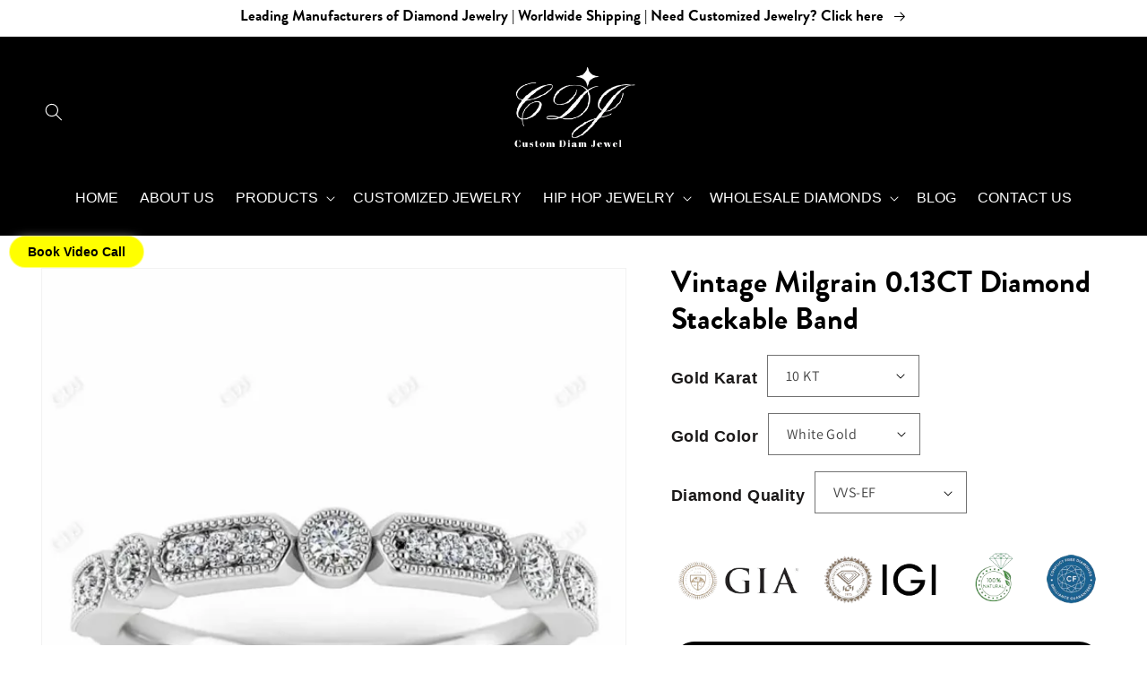

--- FILE ---
content_type: text/html; charset=utf-8
request_url: https://www.customdiamjewel.com/products/14k-solid-gold-vintage-miligrain-wedding-band-0-13ct-diamond-stackable-band
body_size: 50388
content:
<!doctype html>
<html class="no-js" lang="en">
  <head>
    <meta charset="utf-8">
    <meta http-equiv="X-UA-Compatible" content="IE=edge">
    <meta name="viewport" content="width=device-width,initial-scale=1">
    <meta name="theme-color" content="">
    <link rel="canonical" href="https://www.customdiamjewel.com/products/14k-solid-gold-vintage-miligrain-wedding-band-0-13ct-diamond-stackable-band">
    <link rel="preconnect" href="https://cdn.shopify.com" crossorigin>
<script defer src="https://nf-form-files.nyc3.digitaloceanspaces.com/prod/nerdy_forms_1f461f6e-24e5-43bc-bf46-eef2b12626e5.js"></script><link rel="icon" type="image/png" href="//www.customdiamjewel.com/cdn/shop/files/android-chrome-192x192.png?crop=center&height=32&v=1666095146&width=32"><link rel="preconnect" href="https://fonts.shopifycdn.com" crossorigin><title>
      Vintage Milgrain 0.13CT Diamond Stackable Band
 &ndash; customdiamjewel</title>

    
      <meta name="description" content="Discover our Vintage Miligrain 0.13CT Diamond Stackable Band. Shop Now for this limited time offer. Explore our collection and get yours today!">
    

    

<meta property="og:site_name" content="customdiamjewel">
<meta property="og:url" content="https://www.customdiamjewel.com/products/14k-solid-gold-vintage-miligrain-wedding-band-0-13ct-diamond-stackable-band">
<meta property="og:title" content="Vintage Milgrain 0.13CT Diamond Stackable Band">
<meta property="og:type" content="product">
<meta property="og:description" content="Discover our Vintage Miligrain 0.13CT Diamond Stackable Band. Shop Now for this limited time offer. Explore our collection and get yours today!"><meta property="og:image" content="http://www.customdiamjewel.com/cdn/shop/products/68_4.png?v=1734353479">
  <meta property="og:image:secure_url" content="https://www.customdiamjewel.com/cdn/shop/products/68_4.png?v=1734353479">
  <meta property="og:image:width" content="772">
  <meta property="og:image:height" content="772"><meta property="og:price:amount" content="0.00">
  <meta property="og:price:currency" content="USD"><meta name="twitter:site" content="@customdiamjewel"><meta name="twitter:card" content="summary_large_image">
<meta name="twitter:title" content="Vintage Milgrain 0.13CT Diamond Stackable Band">
<meta name="twitter:description" content="Discover our Vintage Miligrain 0.13CT Diamond Stackable Band. Shop Now for this limited time offer. Explore our collection and get yours today!">

    <script src="//www.customdiamjewel.com/cdn/shop/t/5/assets/jquery-3.6.0.min.js?v=126775164227039051871735998523" ></script>
    <script src="//www.customdiamjewel.com/cdn/shop/t/5/assets/global.js?v=27159015701624704531737990821" defer="defer"></script>
    <script>window.performance && window.performance.mark && window.performance.mark('shopify.content_for_header.start');</script><meta name="google-site-verification" content="Qf8VU8Vd5zmXs4uyza0NMdYD478VzghMVcPBzmva2J8">
<meta name="facebook-domain-verification" content="o6tvd8m3a527xo99doz9fn97c08ysx">
<meta id="shopify-digital-wallet" name="shopify-digital-wallet" content="/62317559994/digital_wallets/dialog">
<meta name="shopify-checkout-api-token" content="c696429f11984449fa3beecd574c11e6">
<meta id="in-context-paypal-metadata" data-shop-id="62317559994" data-venmo-supported="true" data-environment="production" data-locale="en_US" data-paypal-v4="true" data-currency="USD">
<link rel="alternate" type="application/json+oembed" href="https://www.customdiamjewel.com/products/14k-solid-gold-vintage-miligrain-wedding-band-0-13ct-diamond-stackable-band.oembed">
<script async="async" src="/checkouts/internal/preloads.js?locale=en-US"></script>
<script id="shopify-features" type="application/json">{"accessToken":"c696429f11984449fa3beecd574c11e6","betas":["rich-media-storefront-analytics"],"domain":"www.customdiamjewel.com","predictiveSearch":true,"shopId":62317559994,"locale":"en"}</script>
<script>var Shopify = Shopify || {};
Shopify.shop = "customdiamjewel.myshopify.com";
Shopify.locale = "en";
Shopify.currency = {"active":"USD","rate":"1.0"};
Shopify.country = "US";
Shopify.theme = {"name":"Dawn Redesign","id":142327283898,"schema_name":"Dawn","schema_version":"6.0.2","theme_store_id":887,"role":"main"};
Shopify.theme.handle = "null";
Shopify.theme.style = {"id":null,"handle":null};
Shopify.cdnHost = "www.customdiamjewel.com/cdn";
Shopify.routes = Shopify.routes || {};
Shopify.routes.root = "/";</script>
<script type="module">!function(o){(o.Shopify=o.Shopify||{}).modules=!0}(window);</script>
<script>!function(o){function n(){var o=[];function n(){o.push(Array.prototype.slice.apply(arguments))}return n.q=o,n}var t=o.Shopify=o.Shopify||{};t.loadFeatures=n(),t.autoloadFeatures=n()}(window);</script>
<script id="shop-js-analytics" type="application/json">{"pageType":"product"}</script>
<script defer="defer" async type="module" src="//www.customdiamjewel.com/cdn/shopifycloud/shop-js/modules/v2/client.init-shop-cart-sync_C5BV16lS.en.esm.js"></script>
<script defer="defer" async type="module" src="//www.customdiamjewel.com/cdn/shopifycloud/shop-js/modules/v2/chunk.common_CygWptCX.esm.js"></script>
<script type="module">
  await import("//www.customdiamjewel.com/cdn/shopifycloud/shop-js/modules/v2/client.init-shop-cart-sync_C5BV16lS.en.esm.js");
await import("//www.customdiamjewel.com/cdn/shopifycloud/shop-js/modules/v2/chunk.common_CygWptCX.esm.js");

  window.Shopify.SignInWithShop?.initShopCartSync?.({"fedCMEnabled":true,"windoidEnabled":true});

</script>
<script>(function() {
  var isLoaded = false;
  function asyncLoad() {
    if (isLoaded) return;
    isLoaded = true;
    var urls = ["https:\/\/cdn.shopify.com\/s\/files\/1\/0683\/1371\/0892\/files\/splmn-shopify-prod-August-31.min.js?v=1693985059\u0026shop=customdiamjewel.myshopify.com"];
    for (var i = 0; i < urls.length; i++) {
      var s = document.createElement('script');
      s.type = 'text/javascript';
      s.async = true;
      s.src = urls[i];
      var x = document.getElementsByTagName('script')[0];
      x.parentNode.insertBefore(s, x);
    }
  };
  if(window.attachEvent) {
    window.attachEvent('onload', asyncLoad);
  } else {
    window.addEventListener('load', asyncLoad, false);
  }
})();</script>
<script id="__st">var __st={"a":62317559994,"offset":-18000,"reqid":"538cc30a-2923-4115-9416-42b3c39a9c7d-1768692826","pageurl":"www.customdiamjewel.com\/products\/14k-solid-gold-vintage-miligrain-wedding-band-0-13ct-diamond-stackable-band","u":"6fd1a1a4a5c5","p":"product","rtyp":"product","rid":7339208245434};</script>
<script>window.ShopifyPaypalV4VisibilityTracking = true;</script>
<script id="captcha-bootstrap">!function(){'use strict';const t='contact',e='account',n='new_comment',o=[[t,t],['blogs',n],['comments',n],[t,'customer']],c=[[e,'customer_login'],[e,'guest_login'],[e,'recover_customer_password'],[e,'create_customer']],r=t=>t.map((([t,e])=>`form[action*='/${t}']:not([data-nocaptcha='true']) input[name='form_type'][value='${e}']`)).join(','),a=t=>()=>t?[...document.querySelectorAll(t)].map((t=>t.form)):[];function s(){const t=[...o],e=r(t);return a(e)}const i='password',u='form_key',d=['recaptcha-v3-token','g-recaptcha-response','h-captcha-response',i],f=()=>{try{return window.sessionStorage}catch{return}},m='__shopify_v',_=t=>t.elements[u];function p(t,e,n=!1){try{const o=window.sessionStorage,c=JSON.parse(o.getItem(e)),{data:r}=function(t){const{data:e,action:n}=t;return t[m]||n?{data:e,action:n}:{data:t,action:n}}(c);for(const[e,n]of Object.entries(r))t.elements[e]&&(t.elements[e].value=n);n&&o.removeItem(e)}catch(o){console.error('form repopulation failed',{error:o})}}const l='form_type',E='cptcha';function T(t){t.dataset[E]=!0}const w=window,h=w.document,L='Shopify',v='ce_forms',y='captcha';let A=!1;((t,e)=>{const n=(g='f06e6c50-85a8-45c8-87d0-21a2b65856fe',I='https://cdn.shopify.com/shopifycloud/storefront-forms-hcaptcha/ce_storefront_forms_captcha_hcaptcha.v1.5.2.iife.js',D={infoText:'Protected by hCaptcha',privacyText:'Privacy',termsText:'Terms'},(t,e,n)=>{const o=w[L][v],c=o.bindForm;if(c)return c(t,g,e,D).then(n);var r;o.q.push([[t,g,e,D],n]),r=I,A||(h.body.append(Object.assign(h.createElement('script'),{id:'captcha-provider',async:!0,src:r})),A=!0)});var g,I,D;w[L]=w[L]||{},w[L][v]=w[L][v]||{},w[L][v].q=[],w[L][y]=w[L][y]||{},w[L][y].protect=function(t,e){n(t,void 0,e),T(t)},Object.freeze(w[L][y]),function(t,e,n,w,h,L){const[v,y,A,g]=function(t,e,n){const i=e?o:[],u=t?c:[],d=[...i,...u],f=r(d),m=r(i),_=r(d.filter((([t,e])=>n.includes(e))));return[a(f),a(m),a(_),s()]}(w,h,L),I=t=>{const e=t.target;return e instanceof HTMLFormElement?e:e&&e.form},D=t=>v().includes(t);t.addEventListener('submit',(t=>{const e=I(t);if(!e)return;const n=D(e)&&!e.dataset.hcaptchaBound&&!e.dataset.recaptchaBound,o=_(e),c=g().includes(e)&&(!o||!o.value);(n||c)&&t.preventDefault(),c&&!n&&(function(t){try{if(!f())return;!function(t){const e=f();if(!e)return;const n=_(t);if(!n)return;const o=n.value;o&&e.removeItem(o)}(t);const e=Array.from(Array(32),(()=>Math.random().toString(36)[2])).join('');!function(t,e){_(t)||t.append(Object.assign(document.createElement('input'),{type:'hidden',name:u})),t.elements[u].value=e}(t,e),function(t,e){const n=f();if(!n)return;const o=[...t.querySelectorAll(`input[type='${i}']`)].map((({name:t})=>t)),c=[...d,...o],r={};for(const[a,s]of new FormData(t).entries())c.includes(a)||(r[a]=s);n.setItem(e,JSON.stringify({[m]:1,action:t.action,data:r}))}(t,e)}catch(e){console.error('failed to persist form',e)}}(e),e.submit())}));const S=(t,e)=>{t&&!t.dataset[E]&&(n(t,e.some((e=>e===t))),T(t))};for(const o of['focusin','change'])t.addEventListener(o,(t=>{const e=I(t);D(e)&&S(e,y())}));const B=e.get('form_key'),M=e.get(l),P=B&&M;t.addEventListener('DOMContentLoaded',(()=>{const t=y();if(P)for(const e of t)e.elements[l].value===M&&p(e,B);[...new Set([...A(),...v().filter((t=>'true'===t.dataset.shopifyCaptcha))])].forEach((e=>S(e,t)))}))}(h,new URLSearchParams(w.location.search),n,t,e,['guest_login'])})(!0,!0)}();</script>
<script integrity="sha256-4kQ18oKyAcykRKYeNunJcIwy7WH5gtpwJnB7kiuLZ1E=" data-source-attribution="shopify.loadfeatures" defer="defer" src="//www.customdiamjewel.com/cdn/shopifycloud/storefront/assets/storefront/load_feature-a0a9edcb.js" crossorigin="anonymous"></script>
<script data-source-attribution="shopify.dynamic_checkout.dynamic.init">var Shopify=Shopify||{};Shopify.PaymentButton=Shopify.PaymentButton||{isStorefrontPortableWallets:!0,init:function(){window.Shopify.PaymentButton.init=function(){};var t=document.createElement("script");t.src="https://www.customdiamjewel.com/cdn/shopifycloud/portable-wallets/latest/portable-wallets.en.js",t.type="module",document.head.appendChild(t)}};
</script>
<script data-source-attribution="shopify.dynamic_checkout.buyer_consent">
  function portableWalletsHideBuyerConsent(e){var t=document.getElementById("shopify-buyer-consent"),n=document.getElementById("shopify-subscription-policy-button");t&&n&&(t.classList.add("hidden"),t.setAttribute("aria-hidden","true"),n.removeEventListener("click",e))}function portableWalletsShowBuyerConsent(e){var t=document.getElementById("shopify-buyer-consent"),n=document.getElementById("shopify-subscription-policy-button");t&&n&&(t.classList.remove("hidden"),t.removeAttribute("aria-hidden"),n.addEventListener("click",e))}window.Shopify?.PaymentButton&&(window.Shopify.PaymentButton.hideBuyerConsent=portableWalletsHideBuyerConsent,window.Shopify.PaymentButton.showBuyerConsent=portableWalletsShowBuyerConsent);
</script>
<script data-source-attribution="shopify.dynamic_checkout.cart.bootstrap">document.addEventListener("DOMContentLoaded",(function(){function t(){return document.querySelector("shopify-accelerated-checkout-cart, shopify-accelerated-checkout")}if(t())Shopify.PaymentButton.init();else{new MutationObserver((function(e,n){t()&&(Shopify.PaymentButton.init(),n.disconnect())})).observe(document.body,{childList:!0,subtree:!0})}}));
</script>
<script id='scb4127' type='text/javascript' async='' src='https://www.customdiamjewel.com/cdn/shopifycloud/privacy-banner/storefront-banner.js'></script><link id="shopify-accelerated-checkout-styles" rel="stylesheet" media="screen" href="https://www.customdiamjewel.com/cdn/shopifycloud/portable-wallets/latest/accelerated-checkout-backwards-compat.css" crossorigin="anonymous">
<style id="shopify-accelerated-checkout-cart">
        #shopify-buyer-consent {
  margin-top: 1em;
  display: inline-block;
  width: 100%;
}

#shopify-buyer-consent.hidden {
  display: none;
}

#shopify-subscription-policy-button {
  background: none;
  border: none;
  padding: 0;
  text-decoration: underline;
  font-size: inherit;
  cursor: pointer;
}

#shopify-subscription-policy-button::before {
  box-shadow: none;
}

      </style>
<script id="sections-script" data-sections="product-recommendations,header,footer" defer="defer" src="//www.customdiamjewel.com/cdn/shop/t/5/compiled_assets/scripts.js?196580"></script>
<script>window.performance && window.performance.mark && window.performance.mark('shopify.content_for_header.end');</script>


    <style data-shopify>
      @font-face {
  font-family: Assistant;
  font-weight: 400;
  font-style: normal;
  font-display: swap;
  src: url("//www.customdiamjewel.com/cdn/fonts/assistant/assistant_n4.9120912a469cad1cc292572851508ca49d12e768.woff2") format("woff2"),
       url("//www.customdiamjewel.com/cdn/fonts/assistant/assistant_n4.6e9875ce64e0fefcd3f4446b7ec9036b3ddd2985.woff") format("woff");
}

      @font-face {
  font-family: Assistant;
  font-weight: 700;
  font-style: normal;
  font-display: swap;
  src: url("//www.customdiamjewel.com/cdn/fonts/assistant/assistant_n7.bf44452348ec8b8efa3aa3068825305886b1c83c.woff2") format("woff2"),
       url("//www.customdiamjewel.com/cdn/fonts/assistant/assistant_n7.0c887fee83f6b3bda822f1150b912c72da0f7b64.woff") format("woff");
}

      
      
      @font-face {
  font-family: Assistant;
  font-weight: 400;
  font-style: normal;
  font-display: swap;
  src: url("//www.customdiamjewel.com/cdn/fonts/assistant/assistant_n4.9120912a469cad1cc292572851508ca49d12e768.woff2") format("woff2"),
       url("//www.customdiamjewel.com/cdn/fonts/assistant/assistant_n4.6e9875ce64e0fefcd3f4446b7ec9036b3ddd2985.woff") format("woff");
}


      :root {
        --font-body-family: Assistant, sans-serif;
        --font-body-style: normal;
        --font-body-weight: 400;
        --font-body-weight-bold: 700;

        --font-heading-family: Assistant, sans-serif;
        --font-heading-style: normal;
        --font-heading-weight: 400;

        --font-body-scale: 1.0;
        --font-heading-scale: 1.3;

        --color-base-text: 0, 0, 0;
        --color-shadow: 0, 0, 0;
        --color-base-background-1: 255, 255, 255;
        --color-base-background-2: 245, 242, 235;
        --color-base-solid-button-labels: 255, 255, 255;
        --color-base-outline-button-labels: 0, 0, 0;
        --color-base-accent-1: 0, 0, 0;
        --color-base-accent-2: 0, 0, 0;
        --payment-terms-background-color: #ffffff;

        --gradient-base-background-1: #ffffff;
        --gradient-base-background-2: #f5f2eb;
        --gradient-base-accent-1: #000000;
        --gradient-base-accent-2: #000000;

        --media-padding: px;
        --media-border-opacity: 0.05;
        --media-border-width: 1px;
        --media-radius: 0px;
        --media-shadow-opacity: 0.0;
        --media-shadow-horizontal-offset: 0px;
        --media-shadow-vertical-offset: 4px;
        --media-shadow-blur-radius: 5px;
        --media-shadow-visible: 0;

        --page-width: 140rem;
        --page-width-margin: 0rem;

        --card-image-padding: 0.0rem;
        --card-corner-radius: 0.0rem;
        --card-text-alignment: left;
        --card-border-width: 0.0rem;
        --card-border-opacity: 0.1;
        --card-shadow-opacity: 0.0;
        --card-shadow-visible: 0;
        --card-shadow-horizontal-offset: 0.0rem;
        --card-shadow-vertical-offset: 0.4rem;
        --card-shadow-blur-radius: 0.5rem;

        --badge-corner-radius: 4.0rem;

        --popup-border-width: 1px;
        --popup-border-opacity: 0.1;
        --popup-corner-radius: 0px;
        --popup-shadow-opacity: 0.0;
        --popup-shadow-horizontal-offset: 0px;
        --popup-shadow-vertical-offset: 4px;
        --popup-shadow-blur-radius: 5px;

        --drawer-border-width: 1px;
        --drawer-border-opacity: 0.1;
        --drawer-shadow-opacity: 0.0;
        --drawer-shadow-horizontal-offset: 0px;
        --drawer-shadow-vertical-offset: 4px;
        --drawer-shadow-blur-radius: 5px;

        --spacing-sections-desktop: 0px;
        --spacing-sections-mobile: 0px;

        --grid-desktop-vertical-spacing: 8px;
        --grid-desktop-horizontal-spacing: 8px;
        --grid-mobile-vertical-spacing: 4px;
        --grid-mobile-horizontal-spacing: 4px;

        --text-boxes-border-opacity: 0.1;
        --text-boxes-border-width: 0px;
        --text-boxes-radius: 0px;
        --text-boxes-shadow-opacity: 0.0;
        --text-boxes-shadow-visible: 0;
        --text-boxes-shadow-horizontal-offset: 0px;
        --text-boxes-shadow-vertical-offset: 4px;
        --text-boxes-shadow-blur-radius: 5px;

        --buttons-radius: 0px;
        --buttons-radius-outset: 0px;
        --buttons-border-width: 1px;
        --buttons-border-opacity: 1.0;
        --buttons-shadow-opacity: 0.0;
        --buttons-shadow-visible: 0;
        --buttons-shadow-horizontal-offset: 0px;
        --buttons-shadow-vertical-offset: 4px;
        --buttons-shadow-blur-radius: 5px;
        --buttons-border-offset: 0px;

        --inputs-radius: 0px;
        --inputs-border-width: 1px;
        --inputs-border-opacity: 0.55;
        --inputs-shadow-opacity: 0.0;
        --inputs-shadow-horizontal-offset: 0px;
        --inputs-margin-offset: 0px;
        --inputs-shadow-vertical-offset: 4px;
        --inputs-shadow-blur-radius: 5px;
        --inputs-radius-outset: 0px;

        --variant-pills-radius: 40px;
        --variant-pills-border-width: 1px;
        --variant-pills-border-opacity: 0.55;
        --variant-pills-shadow-opacity: 0.0;
        --variant-pills-shadow-horizontal-offset: 0px;
        --variant-pills-shadow-vertical-offset: 4px;
        --variant-pills-shadow-blur-radius: 5px;
      }

      *,
      *::before,
      *::after {
        box-sizing: inherit;
      }

      html {
        box-sizing: border-box;
        font-size: calc(var(--font-body-scale) * 62.5%);
        height: 100%;
      }

      body {
        display: grid;
        grid-template-rows: auto auto 1fr auto;
        grid-template-columns: 100%;
        min-height: 100%;
        margin: 0;
        font-size: 1.5rem;
        letter-spacing: 0.06rem;
        line-height: calc(1 + 0.8 / var(--font-body-scale));
        font-family: var(--font-body-family);
        font-style: var(--font-body-style);
        font-weight: var(--font-body-weight);
      }

      @media screen and (min-width: 750px) {
        body {
          font-size: 1.6rem;
        }
      }
    </style>

    <link href="//www.customdiamjewel.com/cdn/shop/t/5/assets/base.css?v=94443553046017713321750495011" rel="stylesheet" type="text/css" media="all" />
<link rel="preload" as="font" href="//www.customdiamjewel.com/cdn/fonts/assistant/assistant_n4.9120912a469cad1cc292572851508ca49d12e768.woff2" type="font/woff2" crossorigin><link rel="preload" as="font" href="//www.customdiamjewel.com/cdn/fonts/assistant/assistant_n4.9120912a469cad1cc292572851508ca49d12e768.woff2" type="font/woff2" crossorigin><link rel="stylesheet" href="//www.customdiamjewel.com/cdn/shop/t/5/assets/component-predictive-search.css?v=165644661289088488651735998523" media="print" onload="this.media='all'"><script>document.documentElement.className = document.documentElement.className.replace('no-js', 'js');
    if (Shopify.designMode) {
      document.documentElement.classList.add('shopify-design-mode');
    }
    </script>
<meta name="google-site-verification" content="Qf8VU8Vd5zmXs4uyza0NMdYD478VzghMVcPBzmva2J8" />
<meta name="google-site-verification" content="BQVUbih6gRtnthOj9UqK9iWuFxZ0W9QlnqhM_S7uk9I" />
  <script>window.is_hulkpo_installed=true</script>
  <link href="//www.customdiamjewel.com/cdn/shop/t/5/assets/custom.css?v=110481759280134555151748057324" rel="stylesheet" type="text/css" media="all" />
  <!-- BEGIN app block: shopify://apps/instaindex/blocks/seo-tags/b4acb396-1232-4a24-bdc0-89d05041b7ff --><script type="application/ld+json" class="instaindex-json-schema-tag">
    {
      "@context": "https://schema.org",
      "@graph": [{
  "@type": "OnlineStore",
  "@id": "https://www.customdiamjewel.com/#organization",
  "name": "CustomDiamJewel","description": "We are leading manufacturer of Natural Diamonds,Lab-Grown Diamond,Moissanite and All type Custom Diamond jewelry. We are build a single platform where reseller and store owner buy directly from manufacturer.","url": "https://www.customdiamjewel.com", "logo": "https://cdn.shopify.com/s/files/1/0623/1755/9994/files/Black_Gold_Classic_Jewellery_Logo_6_b44b3a25-225b-430c-a99c-84d95974491a.png?v=1671534233", "contactPoint": {
    "@type": "ContactPoint",
    "@id": "https://www.customdiamjewel.com/#contactpoint",
    "contactType": "customer service",
    "telephone": "+91 95745 95717",
    "email": "customdiamjewel@gmail.com"
  }, "address": {
    "@type": "PostalAddress",
    "@id": "https://www.customdiamjewel.com/#address",
    "streetAddress": "1309 Coffeen Avenue",
    "addressLocality": "Sheridan",
    "addressRegion": "Wyoming",
    "postalCode": "82801",
    "addressCountry": "US"
  }}
,{
  "@type": "WebSite",
  "@id": "https://www.customdiamjewel.com/#website",
  "url": "https://www.customdiamjewel.com/",
  "name": "customdiamjewel",
  "publisher": {
    "@id": "https://www.customdiamjewel.com/#organization"
  },
  "potentialAction": {
    "@type": "SearchAction",
    "target": "https://www.customdiamjewel.com/search?q={search_term_string}",
    "query-input": "required name=search_term_string"
  },
  "inLanguage": "en"
}
,

{
  "@type": "ImageObject",
  "@id": "https://www.customdiamjewel.com/products/14k-solid-gold-vintage-miligrain-wedding-band-0-13ct-diamond-stackable-band#primaryimage",
  "inLanguage": "en",
  "url": "https://www.customdiamjewel.com/cdn/shop/products/68_4.png?v=1734353479&width=2000",
  "contentUrl": "https://www.customdiamjewel.com/cdn/shop/products/68_4.png?v=1734353479&width=2000",
  "width": "772",
  "height": "772",
  "caption": "Vintage Milgrain 0.13CT Diamond Stackable Band customdiamjewel 10 KT White Gold VVS-EF"
}
,{
  "@type": "BreadcrumbList",
  "@id": "https://www.customdiamjewel.com/products/14k-solid-gold-vintage-miligrain-wedding-band-0-13ct-diamond-stackable-band#breadcrumb",
  "itemListElement": [
    {
      "@type": "ListItem",
      "position": 1,
      "item": {
        "@id": "https://www.customdiamjewel.com/",
        "name": "Home"
      }
    },{
          "@type": "ListItem",
          "position": 2,
          "item": {
            "@id": "https://www.customdiamjewel.com/products/14k-solid-gold-vintage-miligrain-wedding-band-0-13ct-diamond-stackable-band",
            "name": "Vintage Milgrain 0.13CT Diamond Stackable Band"
          }
        }]
}
,
{
  "@type": "ItemPage",
  "@id": "https://www.customdiamjewel.com/products/14k-solid-gold-vintage-miligrain-wedding-band-0-13ct-diamond-stackable-band#itempage",
  "url": "https://www.customdiamjewel.com/products/14k-solid-gold-vintage-miligrain-wedding-band-0-13ct-diamond-stackable-band",
  "name": "Vintage Milgrain 0.13CT Diamond Stackable Band","description": "Discover our Vintage Miligrain 0.13CT Diamond Stackable Band. Shop Now for this limited time offer. Explore our collection and get yours today!","datePublished": "2023-03-02T06:23:09.000-0500",
  "keywords": ["Antique Wedding Band"
,"Dainty Diamond Ring"
,"Everyday Stackable Band"
,"Thin Diamond Band for Women"
,"Vintage Miligrain Diamond Band"
,"Vintage Style Ring"
],"breadcrumb": {
    "@id": "https://www.customdiamjewel.com/products/14k-solid-gold-vintage-miligrain-wedding-band-0-13ct-diamond-stackable-band#breadcrumb"
  },"primaryImageOfPage": {
    "@id": "https://www.customdiamjewel.com/products/14k-solid-gold-vintage-miligrain-wedding-band-0-13ct-diamond-stackable-band#primaryimage"
  },
  "image": [
    {
      "@id": "https://www.customdiamjewel.com/products/14k-solid-gold-vintage-miligrain-wedding-band-0-13ct-diamond-stackable-band#primaryimage"
    }
  ],"isPartOf": {
    "@id": "https://www.customdiamjewel.com/#website"
  }
},{
  "@type": "MerchantReturnPolicy",
  "@id": "https://www.customdiamjewel.com/products/14k-solid-gold-vintage-miligrain-wedding-band-0-13ct-diamond-stackable-band#merchantreturnpolicy",
  "applicableCountry": ["US"
]

,
  "returnPolicyCategory": "https://schema.org/MerchantReturnUnlimitedWindow","returnFees": "https://schema.org/FreeReturn",
  "returnMethod": ["https://schema.org/ReturnByMail","https://schema.org/ReturnInStore","https://schema.org/ReturnAtKiosk"],"refundType": "https://schema.org/FullRefund"}
,{
  "@type": "OfferShippingDetails",
  "@id": "https://www.customdiamjewel.com/products/14k-solid-gold-vintage-miligrain-wedding-band-0-13ct-diamond-stackable-band#shippingdetails-1",
  "deliveryTime": {
    "@type": "ShippingDeliveryTime",
    "handlingTime": {
      "@type": "QuantitativeValue","minValue": 1,"maxValue": 3,"unitCode": "DAY"
    },
    "transitTime": {
      "@type": "QuantitativeValue","minValue": 3,"maxValue": 7,"unitCode": "DAY"
    }},
  "shippingDestination": [{ "@type": "DefinedRegion", "addressCountry": "US" }]

,
  "shippingRate": {
    "@type": "MonetaryAmount",
    "currency": "USD",
    "value": 0
  }},{
  "@type": "ProductGroup",
  "@id": "https://www.customdiamjewel.com/products/14k-solid-gold-vintage-miligrain-wedding-band-0-13ct-diamond-stackable-band#productgroup",
  "mainEntityOfPage": {
    "@id": "https://www.customdiamjewel.com/products/14k-solid-gold-vintage-miligrain-wedding-band-0-13ct-diamond-stackable-band#itempage"
  },
  "name": "Vintage Milgrain 0.13CT Diamond Stackable Band",
  "url": "https://www.customdiamjewel.com/products/14k-solid-gold-vintage-miligrain-wedding-band-0-13ct-diamond-stackable-band",
  "productGroupID": 7339208245434,
  "description": "Discover our Vintage Miligrain 0.13CT Diamond Stackable Band. Shop Now for this limited time offer. Explore our collection and get yours today!",
  "brand": {
  "@type": "Brand",
  "name": "customdiamjewel"
},"image": [
    {
      "@id": "https://www.customdiamjewel.com/products/14k-solid-gold-vintage-miligrain-wedding-band-0-13ct-diamond-stackable-band#primaryimage"
    }
  ],"hasVariant": [{
      "@id": "https://www.customdiamjewel.com/products/14k-solid-gold-vintage-miligrain-wedding-band-0-13ct-diamond-stackable-band#product-42265654263994"
    },{
      "@id": "https://www.customdiamjewel.com/products/14k-solid-gold-vintage-miligrain-wedding-band-0-13ct-diamond-stackable-band#product-42265654296762"
    },{
      "@id": "https://www.customdiamjewel.com/products/14k-solid-gold-vintage-miligrain-wedding-band-0-13ct-diamond-stackable-band#product-42265654329530"
    },{
      "@id": "https://www.customdiamjewel.com/products/14k-solid-gold-vintage-miligrain-wedding-band-0-13ct-diamond-stackable-band#product-42265654362298"
    },{
      "@id": "https://www.customdiamjewel.com/products/14k-solid-gold-vintage-miligrain-wedding-band-0-13ct-diamond-stackable-band#product-42265654395066"
    },{
      "@id": "https://www.customdiamjewel.com/products/14k-solid-gold-vintage-miligrain-wedding-band-0-13ct-diamond-stackable-band#product-42265654427834"
    },{
      "@id": "https://www.customdiamjewel.com/products/14k-solid-gold-vintage-miligrain-wedding-band-0-13ct-diamond-stackable-band#product-42265654460602"
    },{
      "@id": "https://www.customdiamjewel.com/products/14k-solid-gold-vintage-miligrain-wedding-band-0-13ct-diamond-stackable-band#product-42265654493370"
    },{
      "@id": "https://www.customdiamjewel.com/products/14k-solid-gold-vintage-miligrain-wedding-band-0-13ct-diamond-stackable-band#product-42265654526138"
    },{
      "@id": "https://www.customdiamjewel.com/products/14k-solid-gold-vintage-miligrain-wedding-band-0-13ct-diamond-stackable-band#product-42265654558906"
    },{
      "@id": "https://www.customdiamjewel.com/products/14k-solid-gold-vintage-miligrain-wedding-band-0-13ct-diamond-stackable-band#product-42265654591674"
    },{
      "@id": "https://www.customdiamjewel.com/products/14k-solid-gold-vintage-miligrain-wedding-band-0-13ct-diamond-stackable-band#product-42265654624442"
    },{
      "@id": "https://www.customdiamjewel.com/products/14k-solid-gold-vintage-miligrain-wedding-band-0-13ct-diamond-stackable-band#product-42265654657210"
    },{
      "@id": "https://www.customdiamjewel.com/products/14k-solid-gold-vintage-miligrain-wedding-band-0-13ct-diamond-stackable-band#product-42265654689978"
    },{
      "@id": "https://www.customdiamjewel.com/products/14k-solid-gold-vintage-miligrain-wedding-band-0-13ct-diamond-stackable-band#product-42265654722746"
    },{
      "@id": "https://www.customdiamjewel.com/products/14k-solid-gold-vintage-miligrain-wedding-band-0-13ct-diamond-stackable-band#product-42265654755514"
    },{
      "@id": "https://www.customdiamjewel.com/products/14k-solid-gold-vintage-miligrain-wedding-band-0-13ct-diamond-stackable-band#product-42265654788282"
    },{
      "@id": "https://www.customdiamjewel.com/products/14k-solid-gold-vintage-miligrain-wedding-band-0-13ct-diamond-stackable-band#product-42265654821050"
    },{
      "@id": "https://www.customdiamjewel.com/products/14k-solid-gold-vintage-miligrain-wedding-band-0-13ct-diamond-stackable-band#product-42265654853818"
    },{
      "@id": "https://www.customdiamjewel.com/products/14k-solid-gold-vintage-miligrain-wedding-band-0-13ct-diamond-stackable-band#product-42265654886586"
    },{
      "@id": "https://www.customdiamjewel.com/products/14k-solid-gold-vintage-miligrain-wedding-band-0-13ct-diamond-stackable-band#product-42265654919354"
    },{
      "@id": "https://www.customdiamjewel.com/products/14k-solid-gold-vintage-miligrain-wedding-band-0-13ct-diamond-stackable-band#product-42265654952122"
    },{
      "@id": "https://www.customdiamjewel.com/products/14k-solid-gold-vintage-miligrain-wedding-band-0-13ct-diamond-stackable-band#product-42265654984890"
    },{
      "@id": "https://www.customdiamjewel.com/products/14k-solid-gold-vintage-miligrain-wedding-band-0-13ct-diamond-stackable-band#product-42265655017658"
    },{
      "@id": "https://www.customdiamjewel.com/products/14k-solid-gold-vintage-miligrain-wedding-band-0-13ct-diamond-stackable-band#product-42265655050426"
    },{
      "@id": "https://www.customdiamjewel.com/products/14k-solid-gold-vintage-miligrain-wedding-band-0-13ct-diamond-stackable-band#product-42265655083194"
    },{
      "@id": "https://www.customdiamjewel.com/products/14k-solid-gold-vintage-miligrain-wedding-band-0-13ct-diamond-stackable-band#product-42265655115962"
    },{
      "@id": "https://www.customdiamjewel.com/products/14k-solid-gold-vintage-miligrain-wedding-band-0-13ct-diamond-stackable-band#product-42265655148730"
    },{
      "@id": "https://www.customdiamjewel.com/products/14k-solid-gold-vintage-miligrain-wedding-band-0-13ct-diamond-stackable-band#product-42265655181498"
    },{
      "@id": "https://www.customdiamjewel.com/products/14k-solid-gold-vintage-miligrain-wedding-band-0-13ct-diamond-stackable-band#product-42265655214266"
    },{
      "@id": "https://www.customdiamjewel.com/products/14k-solid-gold-vintage-miligrain-wedding-band-0-13ct-diamond-stackable-band#product-42265655247034"
    },{
      "@id": "https://www.customdiamjewel.com/products/14k-solid-gold-vintage-miligrain-wedding-band-0-13ct-diamond-stackable-band#product-42265655279802"
    },{
      "@id": "https://www.customdiamjewel.com/products/14k-solid-gold-vintage-miligrain-wedding-band-0-13ct-diamond-stackable-band#product-42265655312570"
    },{
      "@id": "https://www.customdiamjewel.com/products/14k-solid-gold-vintage-miligrain-wedding-band-0-13ct-diamond-stackable-band#product-42265655345338"
    },{
      "@id": "https://www.customdiamjewel.com/products/14k-solid-gold-vintage-miligrain-wedding-band-0-13ct-diamond-stackable-band#product-42265655378106"
    },{
      "@id": "https://www.customdiamjewel.com/products/14k-solid-gold-vintage-miligrain-wedding-band-0-13ct-diamond-stackable-band#product-42265655410874"
    },{
      "@id": "https://www.customdiamjewel.com/products/14k-solid-gold-vintage-miligrain-wedding-band-0-13ct-diamond-stackable-band#product-42265655443642"
    },{
      "@id": "https://www.customdiamjewel.com/products/14k-solid-gold-vintage-miligrain-wedding-band-0-13ct-diamond-stackable-band#product-42265655476410"
    },{
      "@id": "https://www.customdiamjewel.com/products/14k-solid-gold-vintage-miligrain-wedding-band-0-13ct-diamond-stackable-band#product-42265655509178"
    },{
      "@id": "https://www.customdiamjewel.com/products/14k-solid-gold-vintage-miligrain-wedding-band-0-13ct-diamond-stackable-band#product-42265655541946"
    },{
      "@id": "https://www.customdiamjewel.com/products/14k-solid-gold-vintage-miligrain-wedding-band-0-13ct-diamond-stackable-band#product-42265655574714"
    },{
      "@id": "https://www.customdiamjewel.com/products/14k-solid-gold-vintage-miligrain-wedding-band-0-13ct-diamond-stackable-band#product-42265655607482"
    },{
      "@id": "https://www.customdiamjewel.com/products/14k-solid-gold-vintage-miligrain-wedding-band-0-13ct-diamond-stackable-band#product-42265655640250"
    },{
      "@id": "https://www.customdiamjewel.com/products/14k-solid-gold-vintage-miligrain-wedding-band-0-13ct-diamond-stackable-band#product-42265655673018"
    },{
      "@id": "https://www.customdiamjewel.com/products/14k-solid-gold-vintage-miligrain-wedding-band-0-13ct-diamond-stackable-band#product-42265655705786"
    },{
      "@id": "https://www.customdiamjewel.com/products/14k-solid-gold-vintage-miligrain-wedding-band-0-13ct-diamond-stackable-band#product-42265655738554"
    },{
      "@id": "https://www.customdiamjewel.com/products/14k-solid-gold-vintage-miligrain-wedding-band-0-13ct-diamond-stackable-band#product-42265655771322"
    },{
      "@id": "https://www.customdiamjewel.com/products/14k-solid-gold-vintage-miligrain-wedding-band-0-13ct-diamond-stackable-band#product-42265655804090"
    },{
      "@id": "https://www.customdiamjewel.com/products/14k-solid-gold-vintage-miligrain-wedding-band-0-13ct-diamond-stackable-band#product-42265655836858"
    },{
      "@id": "https://www.customdiamjewel.com/products/14k-solid-gold-vintage-miligrain-wedding-band-0-13ct-diamond-stackable-band#product-42265655869626"
    },{
      "@id": "https://www.customdiamjewel.com/products/14k-solid-gold-vintage-miligrain-wedding-band-0-13ct-diamond-stackable-band#product-42265655902394"
    },{
      "@id": "https://www.customdiamjewel.com/products/14k-solid-gold-vintage-miligrain-wedding-band-0-13ct-diamond-stackable-band#product-42265655935162"
    },{
      "@id": "https://www.customdiamjewel.com/products/14k-solid-gold-vintage-miligrain-wedding-band-0-13ct-diamond-stackable-band#product-42265655967930"
    },{
      "@id": "https://www.customdiamjewel.com/products/14k-solid-gold-vintage-miligrain-wedding-band-0-13ct-diamond-stackable-band#product-42265656000698"
    },{
      "@id": "https://www.customdiamjewel.com/products/14k-solid-gold-vintage-miligrain-wedding-band-0-13ct-diamond-stackable-band#product-42265656033466"
    },{
      "@id": "https://www.customdiamjewel.com/products/14k-solid-gold-vintage-miligrain-wedding-band-0-13ct-diamond-stackable-band#product-42265656066234"
    },{
      "@id": "https://www.customdiamjewel.com/products/14k-solid-gold-vintage-miligrain-wedding-band-0-13ct-diamond-stackable-band#product-42265656099002"
    },{
      "@id": "https://www.customdiamjewel.com/products/14k-solid-gold-vintage-miligrain-wedding-band-0-13ct-diamond-stackable-band#product-42265656131770"
    },{
      "@id": "https://www.customdiamjewel.com/products/14k-solid-gold-vintage-miligrain-wedding-band-0-13ct-diamond-stackable-band#product-42265656164538"
    },{
      "@id": "https://www.customdiamjewel.com/products/14k-solid-gold-vintage-miligrain-wedding-band-0-13ct-diamond-stackable-band#product-42265656197306"
    },{
      "@id": "https://www.customdiamjewel.com/products/14k-solid-gold-vintage-miligrain-wedding-band-0-13ct-diamond-stackable-band#product-42265656230074"
    },{
      "@id": "https://www.customdiamjewel.com/products/14k-solid-gold-vintage-miligrain-wedding-band-0-13ct-diamond-stackable-band#product-42265656262842"
    },{
      "@id": "https://www.customdiamjewel.com/products/14k-solid-gold-vintage-miligrain-wedding-band-0-13ct-diamond-stackable-band#product-42265656295610"
    },{
      "@id": "https://www.customdiamjewel.com/products/14k-solid-gold-vintage-miligrain-wedding-band-0-13ct-diamond-stackable-band#product-42265656328378"
    },{
      "@id": "https://www.customdiamjewel.com/products/14k-solid-gold-vintage-miligrain-wedding-band-0-13ct-diamond-stackable-band#product-42265656361146"
    },{
      "@id": "https://www.customdiamjewel.com/products/14k-solid-gold-vintage-miligrain-wedding-band-0-13ct-diamond-stackable-band#product-42265656393914"
    },{
      "@id": "https://www.customdiamjewel.com/products/14k-solid-gold-vintage-miligrain-wedding-band-0-13ct-diamond-stackable-band#product-42265656426682"
    },{
      "@id": "https://www.customdiamjewel.com/products/14k-solid-gold-vintage-miligrain-wedding-band-0-13ct-diamond-stackable-band#product-42265656459450"
    },{
      "@id": "https://www.customdiamjewel.com/products/14k-solid-gold-vintage-miligrain-wedding-band-0-13ct-diamond-stackable-band#product-42265656492218"
    },{
      "@id": "https://www.customdiamjewel.com/products/14k-solid-gold-vintage-miligrain-wedding-band-0-13ct-diamond-stackable-band#product-42265656524986"
    },{
      "@id": "https://www.customdiamjewel.com/products/14k-solid-gold-vintage-miligrain-wedding-band-0-13ct-diamond-stackable-band#product-42265656557754"
    },{
      "@id": "https://www.customdiamjewel.com/products/14k-solid-gold-vintage-miligrain-wedding-band-0-13ct-diamond-stackable-band#product-42265656590522"
    }]
}
,{
  "@type": "Product",
  "@id": "https://www.customdiamjewel.com/products/14k-solid-gold-vintage-miligrain-wedding-band-0-13ct-diamond-stackable-band#product-42265654263994",
  "isVariantOf": {
    "@id": "https://www.customdiamjewel.com/products/14k-solid-gold-vintage-miligrain-wedding-band-0-13ct-diamond-stackable-band#productgroup"
  },
  "mainEntityOfPage": {
    "@id": "https://www.customdiamjewel.com/products/14k-solid-gold-vintage-miligrain-wedding-band-0-13ct-diamond-stackable-band#itempage"
  },
  "name": "Vintage Milgrain 0.13CT Diamond Stackable Band - 10 KT \/ White Gold \/ VVS-EF",
  "url": "https:\/\/www.customdiamjewel.com\/products\/14k-solid-gold-vintage-miligrain-wedding-band-0-13ct-diamond-stackable-band?variant=42265654263994",
  "description": "Discover our Vintage Miligrain 0.13CT Diamond Stackable Band. Shop Now for this limited time offer. Explore our collection and get yours today!","image": [
    {
      "@id": "https://www.customdiamjewel.com/products/14k-solid-gold-vintage-miligrain-wedding-band-0-13ct-diamond-stackable-band#primaryimage"
    }
  ],"offers": [
    
{
  "@type": "Offer",
  "name": "Vintage Milgrain 0.13CT Diamond Stackable Band - 10 KT \/ White Gold \/ VVS-EF","image": "//www.customdiamjewel.com/cdn/shop/products/68_4.png?v=1734353479&width=2000","availability": "https://schema.org/OutOfStock","seller": {
    "@id": "https://www.customdiamjewel.com/#organization"
  },"hasMerchantReturnPolicy": {
    "@id": "https://www.customdiamjewel.com/products/14k-solid-gold-vintage-miligrain-wedding-band-0-13ct-diamond-stackable-band#merchantreturnpolicy"
  },"shippingDetails": [{
      "@id": "https://www.customdiamjewel.com/products/14k-solid-gold-vintage-miligrain-wedding-band-0-13ct-diamond-stackable-band#shippingdetails-1"
    }],"priceSpecification": {
    "@type": "UnitPriceSpecification",
    "price": 0.0,
    "priceCurrency": "USD"
  },"priceValidUntil": "2027-01-17T18:33:46-0500",
  "url": "https:\/\/www.customdiamjewel.com\/products\/14k-solid-gold-vintage-miligrain-wedding-band-0-13ct-diamond-stackable-band?variant=42265654263994",
  "checkoutPageURLTemplate": "https:\/\/www.customdiamjewel.com\/cart\/add?id=42265654263994\u0026quantity=1"
}

  ]
},{
  "@type": "Product",
  "@id": "https://www.customdiamjewel.com/products/14k-solid-gold-vintage-miligrain-wedding-band-0-13ct-diamond-stackable-band#product-42265654296762",
  "isVariantOf": {
    "@id": "https://www.customdiamjewel.com/products/14k-solid-gold-vintage-miligrain-wedding-band-0-13ct-diamond-stackable-band#productgroup"
  },
  "mainEntityOfPage": {
    "@id": "https://www.customdiamjewel.com/products/14k-solid-gold-vintage-miligrain-wedding-band-0-13ct-diamond-stackable-band#itempage"
  },
  "name": "Vintage Milgrain 0.13CT Diamond Stackable Band - 10 KT \/ White Gold \/ VVS-GH",
  "url": "https:\/\/www.customdiamjewel.com\/products\/14k-solid-gold-vintage-miligrain-wedding-band-0-13ct-diamond-stackable-band?variant=42265654296762",
  "description": "Discover our Vintage Miligrain 0.13CT Diamond Stackable Band. Shop Now for this limited time offer. Explore our collection and get yours today!","image": [
    {
      "@id": "https://www.customdiamjewel.com/products/14k-solid-gold-vintage-miligrain-wedding-band-0-13ct-diamond-stackable-band#primaryimage"
    }
  ],"offers": [
    
{
  "@type": "Offer",
  "name": "Vintage Milgrain 0.13CT Diamond Stackable Band - 10 KT \/ White Gold \/ VVS-GH","image": "//www.customdiamjewel.com/cdn/shop/products/68_4.png?v=1734353479&width=2000","availability": "https://schema.org/OutOfStock","seller": {
    "@id": "https://www.customdiamjewel.com/#organization"
  },"hasMerchantReturnPolicy": {
    "@id": "https://www.customdiamjewel.com/products/14k-solid-gold-vintage-miligrain-wedding-band-0-13ct-diamond-stackable-band#merchantreturnpolicy"
  },"shippingDetails": [{
      "@id": "https://www.customdiamjewel.com/products/14k-solid-gold-vintage-miligrain-wedding-band-0-13ct-diamond-stackable-band#shippingdetails-1"
    }],"priceSpecification": {
    "@type": "UnitPriceSpecification",
    "price": 0.0,
    "priceCurrency": "USD"
  },"priceValidUntil": "2027-01-17T18:33:46-0500",
  "url": "https:\/\/www.customdiamjewel.com\/products\/14k-solid-gold-vintage-miligrain-wedding-band-0-13ct-diamond-stackable-band?variant=42265654296762",
  "checkoutPageURLTemplate": "https:\/\/www.customdiamjewel.com\/cart\/add?id=42265654296762\u0026quantity=1"
}

  ]
},{
  "@type": "Product",
  "@id": "https://www.customdiamjewel.com/products/14k-solid-gold-vintage-miligrain-wedding-band-0-13ct-diamond-stackable-band#product-42265654329530",
  "isVariantOf": {
    "@id": "https://www.customdiamjewel.com/products/14k-solid-gold-vintage-miligrain-wedding-band-0-13ct-diamond-stackable-band#productgroup"
  },
  "mainEntityOfPage": {
    "@id": "https://www.customdiamjewel.com/products/14k-solid-gold-vintage-miligrain-wedding-band-0-13ct-diamond-stackable-band#itempage"
  },
  "name": "Vintage Milgrain 0.13CT Diamond Stackable Band - 10 KT \/ White Gold \/ VS-EF",
  "url": "https:\/\/www.customdiamjewel.com\/products\/14k-solid-gold-vintage-miligrain-wedding-band-0-13ct-diamond-stackable-band?variant=42265654329530",
  "description": "Discover our Vintage Miligrain 0.13CT Diamond Stackable Band. Shop Now for this limited time offer. Explore our collection and get yours today!","image": [
    {
      "@id": "https://www.customdiamjewel.com/products/14k-solid-gold-vintage-miligrain-wedding-band-0-13ct-diamond-stackable-band#primaryimage"
    }
  ],"offers": [
    
{
  "@type": "Offer",
  "name": "Vintage Milgrain 0.13CT Diamond Stackable Band - 10 KT \/ White Gold \/ VS-EF","image": "//www.customdiamjewel.com/cdn/shop/products/68_4.png?v=1734353479&width=2000","availability": "https://schema.org/OutOfStock","seller": {
    "@id": "https://www.customdiamjewel.com/#organization"
  },"hasMerchantReturnPolicy": {
    "@id": "https://www.customdiamjewel.com/products/14k-solid-gold-vintage-miligrain-wedding-band-0-13ct-diamond-stackable-band#merchantreturnpolicy"
  },"shippingDetails": [{
      "@id": "https://www.customdiamjewel.com/products/14k-solid-gold-vintage-miligrain-wedding-band-0-13ct-diamond-stackable-band#shippingdetails-1"
    }],"priceSpecification": {
    "@type": "UnitPriceSpecification",
    "price": 0.0,
    "priceCurrency": "USD"
  },"priceValidUntil": "2027-01-17T18:33:46-0500",
  "url": "https:\/\/www.customdiamjewel.com\/products\/14k-solid-gold-vintage-miligrain-wedding-band-0-13ct-diamond-stackable-band?variant=42265654329530",
  "checkoutPageURLTemplate": "https:\/\/www.customdiamjewel.com\/cart\/add?id=42265654329530\u0026quantity=1"
}

  ]
},{
  "@type": "Product",
  "@id": "https://www.customdiamjewel.com/products/14k-solid-gold-vintage-miligrain-wedding-band-0-13ct-diamond-stackable-band#product-42265654362298",
  "isVariantOf": {
    "@id": "https://www.customdiamjewel.com/products/14k-solid-gold-vintage-miligrain-wedding-band-0-13ct-diamond-stackable-band#productgroup"
  },
  "mainEntityOfPage": {
    "@id": "https://www.customdiamjewel.com/products/14k-solid-gold-vintage-miligrain-wedding-band-0-13ct-diamond-stackable-band#itempage"
  },
  "name": "Vintage Milgrain 0.13CT Diamond Stackable Band - 10 KT \/ White Gold \/ VS-GH",
  "url": "https:\/\/www.customdiamjewel.com\/products\/14k-solid-gold-vintage-miligrain-wedding-band-0-13ct-diamond-stackable-band?variant=42265654362298",
  "description": "Discover our Vintage Miligrain 0.13CT Diamond Stackable Band. Shop Now for this limited time offer. Explore our collection and get yours today!","image": [
    {
      "@id": "https://www.customdiamjewel.com/products/14k-solid-gold-vintage-miligrain-wedding-band-0-13ct-diamond-stackable-band#primaryimage"
    }
  ],"offers": [
    
{
  "@type": "Offer",
  "name": "Vintage Milgrain 0.13CT Diamond Stackable Band - 10 KT \/ White Gold \/ VS-GH","image": "//www.customdiamjewel.com/cdn/shop/products/68_4.png?v=1734353479&width=2000","availability": "https://schema.org/OutOfStock","seller": {
    "@id": "https://www.customdiamjewel.com/#organization"
  },"hasMerchantReturnPolicy": {
    "@id": "https://www.customdiamjewel.com/products/14k-solid-gold-vintage-miligrain-wedding-band-0-13ct-diamond-stackable-band#merchantreturnpolicy"
  },"shippingDetails": [{
      "@id": "https://www.customdiamjewel.com/products/14k-solid-gold-vintage-miligrain-wedding-band-0-13ct-diamond-stackable-band#shippingdetails-1"
    }],"priceSpecification": {
    "@type": "UnitPriceSpecification",
    "price": 0.0,
    "priceCurrency": "USD"
  },"priceValidUntil": "2027-01-17T18:33:46-0500",
  "url": "https:\/\/www.customdiamjewel.com\/products\/14k-solid-gold-vintage-miligrain-wedding-band-0-13ct-diamond-stackable-band?variant=42265654362298",
  "checkoutPageURLTemplate": "https:\/\/www.customdiamjewel.com\/cart\/add?id=42265654362298\u0026quantity=1"
}

  ]
},{
  "@type": "Product",
  "@id": "https://www.customdiamjewel.com/products/14k-solid-gold-vintage-miligrain-wedding-band-0-13ct-diamond-stackable-band#product-42265654395066",
  "isVariantOf": {
    "@id": "https://www.customdiamjewel.com/products/14k-solid-gold-vintage-miligrain-wedding-band-0-13ct-diamond-stackable-band#productgroup"
  },
  "mainEntityOfPage": {
    "@id": "https://www.customdiamjewel.com/products/14k-solid-gold-vintage-miligrain-wedding-band-0-13ct-diamond-stackable-band#itempage"
  },
  "name": "Vintage Milgrain 0.13CT Diamond Stackable Band - 10 KT \/ White Gold \/ SI-FG",
  "url": "https:\/\/www.customdiamjewel.com\/products\/14k-solid-gold-vintage-miligrain-wedding-band-0-13ct-diamond-stackable-band?variant=42265654395066",
  "description": "Discover our Vintage Miligrain 0.13CT Diamond Stackable Band. Shop Now for this limited time offer. Explore our collection and get yours today!","image": [
    {
      "@id": "https://www.customdiamjewel.com/products/14k-solid-gold-vintage-miligrain-wedding-band-0-13ct-diamond-stackable-band#primaryimage"
    }
  ],"offers": [
    
{
  "@type": "Offer",
  "name": "Vintage Milgrain 0.13CT Diamond Stackable Band - 10 KT \/ White Gold \/ SI-FG","image": "//www.customdiamjewel.com/cdn/shop/products/68_4.png?v=1734353479&width=2000","availability": "https://schema.org/OutOfStock","seller": {
    "@id": "https://www.customdiamjewel.com/#organization"
  },"hasMerchantReturnPolicy": {
    "@id": "https://www.customdiamjewel.com/products/14k-solid-gold-vintage-miligrain-wedding-band-0-13ct-diamond-stackable-band#merchantreturnpolicy"
  },"shippingDetails": [{
      "@id": "https://www.customdiamjewel.com/products/14k-solid-gold-vintage-miligrain-wedding-band-0-13ct-diamond-stackable-band#shippingdetails-1"
    }],"priceSpecification": {
    "@type": "UnitPriceSpecification",
    "price": 0.0,
    "priceCurrency": "USD"
  },"priceValidUntil": "2027-01-17T18:33:46-0500",
  "url": "https:\/\/www.customdiamjewel.com\/products\/14k-solid-gold-vintage-miligrain-wedding-band-0-13ct-diamond-stackable-band?variant=42265654395066",
  "checkoutPageURLTemplate": "https:\/\/www.customdiamjewel.com\/cart\/add?id=42265654395066\u0026quantity=1"
}

  ]
},{
  "@type": "Product",
  "@id": "https://www.customdiamjewel.com/products/14k-solid-gold-vintage-miligrain-wedding-band-0-13ct-diamond-stackable-band#product-42265654427834",
  "isVariantOf": {
    "@id": "https://www.customdiamjewel.com/products/14k-solid-gold-vintage-miligrain-wedding-band-0-13ct-diamond-stackable-band#productgroup"
  },
  "mainEntityOfPage": {
    "@id": "https://www.customdiamjewel.com/products/14k-solid-gold-vintage-miligrain-wedding-band-0-13ct-diamond-stackable-band#itempage"
  },
  "name": "Vintage Milgrain 0.13CT Diamond Stackable Band - 10 KT \/ White Gold \/ SI-GH",
  "url": "https:\/\/www.customdiamjewel.com\/products\/14k-solid-gold-vintage-miligrain-wedding-band-0-13ct-diamond-stackable-band?variant=42265654427834",
  "description": "Discover our Vintage Miligrain 0.13CT Diamond Stackable Band. Shop Now for this limited time offer. Explore our collection and get yours today!","image": [
    {
      "@id": "https://www.customdiamjewel.com/products/14k-solid-gold-vintage-miligrain-wedding-band-0-13ct-diamond-stackable-band#primaryimage"
    }
  ],"offers": [
    
{
  "@type": "Offer",
  "name": "Vintage Milgrain 0.13CT Diamond Stackable Band - 10 KT \/ White Gold \/ SI-GH","image": "//www.customdiamjewel.com/cdn/shop/products/68_4.png?v=1734353479&width=2000","availability": "https://schema.org/OutOfStock","seller": {
    "@id": "https://www.customdiamjewel.com/#organization"
  },"hasMerchantReturnPolicy": {
    "@id": "https://www.customdiamjewel.com/products/14k-solid-gold-vintage-miligrain-wedding-band-0-13ct-diamond-stackable-band#merchantreturnpolicy"
  },"shippingDetails": [{
      "@id": "https://www.customdiamjewel.com/products/14k-solid-gold-vintage-miligrain-wedding-band-0-13ct-diamond-stackable-band#shippingdetails-1"
    }],"priceSpecification": {
    "@type": "UnitPriceSpecification",
    "price": 0.0,
    "priceCurrency": "USD"
  },"priceValidUntil": "2027-01-17T18:33:46-0500",
  "url": "https:\/\/www.customdiamjewel.com\/products\/14k-solid-gold-vintage-miligrain-wedding-band-0-13ct-diamond-stackable-band?variant=42265654427834",
  "checkoutPageURLTemplate": "https:\/\/www.customdiamjewel.com\/cart\/add?id=42265654427834\u0026quantity=1"
}

  ]
},{
  "@type": "Product",
  "@id": "https://www.customdiamjewel.com/products/14k-solid-gold-vintage-miligrain-wedding-band-0-13ct-diamond-stackable-band#product-42265654460602",
  "isVariantOf": {
    "@id": "https://www.customdiamjewel.com/products/14k-solid-gold-vintage-miligrain-wedding-band-0-13ct-diamond-stackable-band#productgroup"
  },
  "mainEntityOfPage": {
    "@id": "https://www.customdiamjewel.com/products/14k-solid-gold-vintage-miligrain-wedding-band-0-13ct-diamond-stackable-band#itempage"
  },
  "name": "Vintage Milgrain 0.13CT Diamond Stackable Band - 10 KT \/ White Gold \/ I1-HI",
  "url": "https:\/\/www.customdiamjewel.com\/products\/14k-solid-gold-vintage-miligrain-wedding-band-0-13ct-diamond-stackable-band?variant=42265654460602",
  "description": "Discover our Vintage Miligrain 0.13CT Diamond Stackable Band. Shop Now for this limited time offer. Explore our collection and get yours today!","image": [
    {
      "@id": "https://www.customdiamjewel.com/products/14k-solid-gold-vintage-miligrain-wedding-band-0-13ct-diamond-stackable-band#primaryimage"
    }
  ],"offers": [
    
{
  "@type": "Offer",
  "name": "Vintage Milgrain 0.13CT Diamond Stackable Band - 10 KT \/ White Gold \/ I1-HI","image": "//www.customdiamjewel.com/cdn/shop/products/68_4.png?v=1734353479&width=2000","availability": "https://schema.org/OutOfStock","seller": {
    "@id": "https://www.customdiamjewel.com/#organization"
  },"hasMerchantReturnPolicy": {
    "@id": "https://www.customdiamjewel.com/products/14k-solid-gold-vintage-miligrain-wedding-band-0-13ct-diamond-stackable-band#merchantreturnpolicy"
  },"shippingDetails": [{
      "@id": "https://www.customdiamjewel.com/products/14k-solid-gold-vintage-miligrain-wedding-band-0-13ct-diamond-stackable-band#shippingdetails-1"
    }],"priceSpecification": {
    "@type": "UnitPriceSpecification",
    "price": 0.0,
    "priceCurrency": "USD"
  },"priceValidUntil": "2027-01-17T18:33:46-0500",
  "url": "https:\/\/www.customdiamjewel.com\/products\/14k-solid-gold-vintage-miligrain-wedding-band-0-13ct-diamond-stackable-band?variant=42265654460602",
  "checkoutPageURLTemplate": "https:\/\/www.customdiamjewel.com\/cart\/add?id=42265654460602\u0026quantity=1"
}

  ]
},{
  "@type": "Product",
  "@id": "https://www.customdiamjewel.com/products/14k-solid-gold-vintage-miligrain-wedding-band-0-13ct-diamond-stackable-band#product-42265654493370",
  "isVariantOf": {
    "@id": "https://www.customdiamjewel.com/products/14k-solid-gold-vintage-miligrain-wedding-band-0-13ct-diamond-stackable-band#productgroup"
  },
  "mainEntityOfPage": {
    "@id": "https://www.customdiamjewel.com/products/14k-solid-gold-vintage-miligrain-wedding-band-0-13ct-diamond-stackable-band#itempage"
  },
  "name": "Vintage Milgrain 0.13CT Diamond Stackable Band - 10 KT \/ White Gold \/ I1-IJ",
  "url": "https:\/\/www.customdiamjewel.com\/products\/14k-solid-gold-vintage-miligrain-wedding-band-0-13ct-diamond-stackable-band?variant=42265654493370",
  "description": "Discover our Vintage Miligrain 0.13CT Diamond Stackable Band. Shop Now for this limited time offer. Explore our collection and get yours today!","image": [
    {
      "@id": "https://www.customdiamjewel.com/products/14k-solid-gold-vintage-miligrain-wedding-band-0-13ct-diamond-stackable-band#primaryimage"
    }
  ],"offers": [
    
{
  "@type": "Offer",
  "name": "Vintage Milgrain 0.13CT Diamond Stackable Band - 10 KT \/ White Gold \/ I1-IJ","image": "//www.customdiamjewel.com/cdn/shop/products/68_4.png?v=1734353479&width=2000","availability": "https://schema.org/OutOfStock","seller": {
    "@id": "https://www.customdiamjewel.com/#organization"
  },"hasMerchantReturnPolicy": {
    "@id": "https://www.customdiamjewel.com/products/14k-solid-gold-vintage-miligrain-wedding-band-0-13ct-diamond-stackable-band#merchantreturnpolicy"
  },"shippingDetails": [{
      "@id": "https://www.customdiamjewel.com/products/14k-solid-gold-vintage-miligrain-wedding-band-0-13ct-diamond-stackable-band#shippingdetails-1"
    }],"priceSpecification": {
    "@type": "UnitPriceSpecification",
    "price": 0.0,
    "priceCurrency": "USD"
  },"priceValidUntil": "2027-01-17T18:33:46-0500",
  "url": "https:\/\/www.customdiamjewel.com\/products\/14k-solid-gold-vintage-miligrain-wedding-band-0-13ct-diamond-stackable-band?variant=42265654493370",
  "checkoutPageURLTemplate": "https:\/\/www.customdiamjewel.com\/cart\/add?id=42265654493370\u0026quantity=1"
}

  ]
},{
  "@type": "Product",
  "@id": "https://www.customdiamjewel.com/products/14k-solid-gold-vintage-miligrain-wedding-band-0-13ct-diamond-stackable-band#product-42265654526138",
  "isVariantOf": {
    "@id": "https://www.customdiamjewel.com/products/14k-solid-gold-vintage-miligrain-wedding-band-0-13ct-diamond-stackable-band#productgroup"
  },
  "mainEntityOfPage": {
    "@id": "https://www.customdiamjewel.com/products/14k-solid-gold-vintage-miligrain-wedding-band-0-13ct-diamond-stackable-band#itempage"
  },
  "name": "Vintage Milgrain 0.13CT Diamond Stackable Band - 10 KT \/ Yellow Gold \/ VVS-EF",
  "url": "https:\/\/www.customdiamjewel.com\/products\/14k-solid-gold-vintage-miligrain-wedding-band-0-13ct-diamond-stackable-band?variant=42265654526138",
  "description": "Discover our Vintage Miligrain 0.13CT Diamond Stackable Band. Shop Now for this limited time offer. Explore our collection and get yours today!","image": [
    {
      "@id": "https://www.customdiamjewel.com/products/14k-solid-gold-vintage-miligrain-wedding-band-0-13ct-diamond-stackable-band#primaryimage"
    }
  ],"offers": [
    
{
  "@type": "Offer",
  "name": "Vintage Milgrain 0.13CT Diamond Stackable Band - 10 KT \/ Yellow Gold \/ VVS-EF","image": "//www.customdiamjewel.com/cdn/shop/products/68_6.png?v=1734353492&width=2000","availability": "https://schema.org/OutOfStock","seller": {
    "@id": "https://www.customdiamjewel.com/#organization"
  },"hasMerchantReturnPolicy": {
    "@id": "https://www.customdiamjewel.com/products/14k-solid-gold-vintage-miligrain-wedding-band-0-13ct-diamond-stackable-band#merchantreturnpolicy"
  },"shippingDetails": [{
      "@id": "https://www.customdiamjewel.com/products/14k-solid-gold-vintage-miligrain-wedding-band-0-13ct-diamond-stackable-band#shippingdetails-1"
    }],"priceSpecification": {
    "@type": "UnitPriceSpecification",
    "price": 0.0,
    "priceCurrency": "USD"
  },"priceValidUntil": "2027-01-17T18:33:46-0500",
  "url": "https:\/\/www.customdiamjewel.com\/products\/14k-solid-gold-vintage-miligrain-wedding-band-0-13ct-diamond-stackable-band?variant=42265654526138",
  "checkoutPageURLTemplate": "https:\/\/www.customdiamjewel.com\/cart\/add?id=42265654526138\u0026quantity=1"
}

  ]
},{
  "@type": "Product",
  "@id": "https://www.customdiamjewel.com/products/14k-solid-gold-vintage-miligrain-wedding-band-0-13ct-diamond-stackable-band#product-42265654558906",
  "isVariantOf": {
    "@id": "https://www.customdiamjewel.com/products/14k-solid-gold-vintage-miligrain-wedding-band-0-13ct-diamond-stackable-band#productgroup"
  },
  "mainEntityOfPage": {
    "@id": "https://www.customdiamjewel.com/products/14k-solid-gold-vintage-miligrain-wedding-band-0-13ct-diamond-stackable-band#itempage"
  },
  "name": "Vintage Milgrain 0.13CT Diamond Stackable Band - 10 KT \/ Yellow Gold \/ VVS-GH",
  "url": "https:\/\/www.customdiamjewel.com\/products\/14k-solid-gold-vintage-miligrain-wedding-band-0-13ct-diamond-stackable-band?variant=42265654558906",
  "description": "Discover our Vintage Miligrain 0.13CT Diamond Stackable Band. Shop Now for this limited time offer. Explore our collection and get yours today!","image": [
    {
      "@id": "https://www.customdiamjewel.com/products/14k-solid-gold-vintage-miligrain-wedding-band-0-13ct-diamond-stackable-band#primaryimage"
    }
  ],"offers": [
    
{
  "@type": "Offer",
  "name": "Vintage Milgrain 0.13CT Diamond Stackable Band - 10 KT \/ Yellow Gold \/ VVS-GH","image": "//www.customdiamjewel.com/cdn/shop/products/68_6.png?v=1734353492&width=2000","availability": "https://schema.org/OutOfStock","seller": {
    "@id": "https://www.customdiamjewel.com/#organization"
  },"hasMerchantReturnPolicy": {
    "@id": "https://www.customdiamjewel.com/products/14k-solid-gold-vintage-miligrain-wedding-band-0-13ct-diamond-stackable-band#merchantreturnpolicy"
  },"shippingDetails": [{
      "@id": "https://www.customdiamjewel.com/products/14k-solid-gold-vintage-miligrain-wedding-band-0-13ct-diamond-stackable-band#shippingdetails-1"
    }],"priceSpecification": {
    "@type": "UnitPriceSpecification",
    "price": 0.0,
    "priceCurrency": "USD"
  },"priceValidUntil": "2027-01-17T18:33:46-0500",
  "url": "https:\/\/www.customdiamjewel.com\/products\/14k-solid-gold-vintage-miligrain-wedding-band-0-13ct-diamond-stackable-band?variant=42265654558906",
  "checkoutPageURLTemplate": "https:\/\/www.customdiamjewel.com\/cart\/add?id=42265654558906\u0026quantity=1"
}

  ]
},{
  "@type": "Product",
  "@id": "https://www.customdiamjewel.com/products/14k-solid-gold-vintage-miligrain-wedding-band-0-13ct-diamond-stackable-band#product-42265654591674",
  "isVariantOf": {
    "@id": "https://www.customdiamjewel.com/products/14k-solid-gold-vintage-miligrain-wedding-band-0-13ct-diamond-stackable-band#productgroup"
  },
  "mainEntityOfPage": {
    "@id": "https://www.customdiamjewel.com/products/14k-solid-gold-vintage-miligrain-wedding-band-0-13ct-diamond-stackable-band#itempage"
  },
  "name": "Vintage Milgrain 0.13CT Diamond Stackable Band - 10 KT \/ Yellow Gold \/ VS-EF",
  "url": "https:\/\/www.customdiamjewel.com\/products\/14k-solid-gold-vintage-miligrain-wedding-band-0-13ct-diamond-stackable-band?variant=42265654591674",
  "description": "Discover our Vintage Miligrain 0.13CT Diamond Stackable Band. Shop Now for this limited time offer. Explore our collection and get yours today!","image": [
    {
      "@id": "https://www.customdiamjewel.com/products/14k-solid-gold-vintage-miligrain-wedding-band-0-13ct-diamond-stackable-band#primaryimage"
    }
  ],"offers": [
    
{
  "@type": "Offer",
  "name": "Vintage Milgrain 0.13CT Diamond Stackable Band - 10 KT \/ Yellow Gold \/ VS-EF","image": "//www.customdiamjewel.com/cdn/shop/products/68_6.png?v=1734353492&width=2000","availability": "https://schema.org/OutOfStock","seller": {
    "@id": "https://www.customdiamjewel.com/#organization"
  },"hasMerchantReturnPolicy": {
    "@id": "https://www.customdiamjewel.com/products/14k-solid-gold-vintage-miligrain-wedding-band-0-13ct-diamond-stackable-band#merchantreturnpolicy"
  },"shippingDetails": [{
      "@id": "https://www.customdiamjewel.com/products/14k-solid-gold-vintage-miligrain-wedding-band-0-13ct-diamond-stackable-band#shippingdetails-1"
    }],"priceSpecification": {
    "@type": "UnitPriceSpecification",
    "price": 0.0,
    "priceCurrency": "USD"
  },"priceValidUntil": "2027-01-17T18:33:46-0500",
  "url": "https:\/\/www.customdiamjewel.com\/products\/14k-solid-gold-vintage-miligrain-wedding-band-0-13ct-diamond-stackable-band?variant=42265654591674",
  "checkoutPageURLTemplate": "https:\/\/www.customdiamjewel.com\/cart\/add?id=42265654591674\u0026quantity=1"
}

  ]
},{
  "@type": "Product",
  "@id": "https://www.customdiamjewel.com/products/14k-solid-gold-vintage-miligrain-wedding-band-0-13ct-diamond-stackable-band#product-42265654624442",
  "isVariantOf": {
    "@id": "https://www.customdiamjewel.com/products/14k-solid-gold-vintage-miligrain-wedding-band-0-13ct-diamond-stackable-band#productgroup"
  },
  "mainEntityOfPage": {
    "@id": "https://www.customdiamjewel.com/products/14k-solid-gold-vintage-miligrain-wedding-band-0-13ct-diamond-stackable-band#itempage"
  },
  "name": "Vintage Milgrain 0.13CT Diamond Stackable Band - 10 KT \/ Yellow Gold \/ VS-GH",
  "url": "https:\/\/www.customdiamjewel.com\/products\/14k-solid-gold-vintage-miligrain-wedding-band-0-13ct-diamond-stackable-band?variant=42265654624442",
  "description": "Discover our Vintage Miligrain 0.13CT Diamond Stackable Band. Shop Now for this limited time offer. Explore our collection and get yours today!","image": [
    {
      "@id": "https://www.customdiamjewel.com/products/14k-solid-gold-vintage-miligrain-wedding-band-0-13ct-diamond-stackable-band#primaryimage"
    }
  ],"offers": [
    
{
  "@type": "Offer",
  "name": "Vintage Milgrain 0.13CT Diamond Stackable Band - 10 KT \/ Yellow Gold \/ VS-GH","image": "//www.customdiamjewel.com/cdn/shop/products/68_6.png?v=1734353492&width=2000","availability": "https://schema.org/OutOfStock","seller": {
    "@id": "https://www.customdiamjewel.com/#organization"
  },"hasMerchantReturnPolicy": {
    "@id": "https://www.customdiamjewel.com/products/14k-solid-gold-vintage-miligrain-wedding-band-0-13ct-diamond-stackable-band#merchantreturnpolicy"
  },"shippingDetails": [{
      "@id": "https://www.customdiamjewel.com/products/14k-solid-gold-vintage-miligrain-wedding-band-0-13ct-diamond-stackable-band#shippingdetails-1"
    }],"priceSpecification": {
    "@type": "UnitPriceSpecification",
    "price": 0.0,
    "priceCurrency": "USD"
  },"priceValidUntil": "2027-01-17T18:33:46-0500",
  "url": "https:\/\/www.customdiamjewel.com\/products\/14k-solid-gold-vintage-miligrain-wedding-band-0-13ct-diamond-stackable-band?variant=42265654624442",
  "checkoutPageURLTemplate": "https:\/\/www.customdiamjewel.com\/cart\/add?id=42265654624442\u0026quantity=1"
}

  ]
},{
  "@type": "Product",
  "@id": "https://www.customdiamjewel.com/products/14k-solid-gold-vintage-miligrain-wedding-band-0-13ct-diamond-stackable-band#product-42265654657210",
  "isVariantOf": {
    "@id": "https://www.customdiamjewel.com/products/14k-solid-gold-vintage-miligrain-wedding-band-0-13ct-diamond-stackable-band#productgroup"
  },
  "mainEntityOfPage": {
    "@id": "https://www.customdiamjewel.com/products/14k-solid-gold-vintage-miligrain-wedding-band-0-13ct-diamond-stackable-band#itempage"
  },
  "name": "Vintage Milgrain 0.13CT Diamond Stackable Band - 10 KT \/ Yellow Gold \/ SI-FG",
  "url": "https:\/\/www.customdiamjewel.com\/products\/14k-solid-gold-vintage-miligrain-wedding-band-0-13ct-diamond-stackable-band?variant=42265654657210",
  "description": "Discover our Vintage Miligrain 0.13CT Diamond Stackable Band. Shop Now for this limited time offer. Explore our collection and get yours today!","image": [
    {
      "@id": "https://www.customdiamjewel.com/products/14k-solid-gold-vintage-miligrain-wedding-band-0-13ct-diamond-stackable-band#primaryimage"
    }
  ],"offers": [
    
{
  "@type": "Offer",
  "name": "Vintage Milgrain 0.13CT Diamond Stackable Band - 10 KT \/ Yellow Gold \/ SI-FG","image": "//www.customdiamjewel.com/cdn/shop/products/68_6.png?v=1734353492&width=2000","availability": "https://schema.org/OutOfStock","seller": {
    "@id": "https://www.customdiamjewel.com/#organization"
  },"hasMerchantReturnPolicy": {
    "@id": "https://www.customdiamjewel.com/products/14k-solid-gold-vintage-miligrain-wedding-band-0-13ct-diamond-stackable-band#merchantreturnpolicy"
  },"shippingDetails": [{
      "@id": "https://www.customdiamjewel.com/products/14k-solid-gold-vintage-miligrain-wedding-band-0-13ct-diamond-stackable-band#shippingdetails-1"
    }],"priceSpecification": {
    "@type": "UnitPriceSpecification",
    "price": 0.0,
    "priceCurrency": "USD"
  },"priceValidUntil": "2027-01-17T18:33:46-0500",
  "url": "https:\/\/www.customdiamjewel.com\/products\/14k-solid-gold-vintage-miligrain-wedding-band-0-13ct-diamond-stackable-band?variant=42265654657210",
  "checkoutPageURLTemplate": "https:\/\/www.customdiamjewel.com\/cart\/add?id=42265654657210\u0026quantity=1"
}

  ]
},{
  "@type": "Product",
  "@id": "https://www.customdiamjewel.com/products/14k-solid-gold-vintage-miligrain-wedding-band-0-13ct-diamond-stackable-band#product-42265654689978",
  "isVariantOf": {
    "@id": "https://www.customdiamjewel.com/products/14k-solid-gold-vintage-miligrain-wedding-band-0-13ct-diamond-stackable-band#productgroup"
  },
  "mainEntityOfPage": {
    "@id": "https://www.customdiamjewel.com/products/14k-solid-gold-vintage-miligrain-wedding-band-0-13ct-diamond-stackable-band#itempage"
  },
  "name": "Vintage Milgrain 0.13CT Diamond Stackable Band - 10 KT \/ Yellow Gold \/ SI-GH",
  "url": "https:\/\/www.customdiamjewel.com\/products\/14k-solid-gold-vintage-miligrain-wedding-band-0-13ct-diamond-stackable-band?variant=42265654689978",
  "description": "Discover our Vintage Miligrain 0.13CT Diamond Stackable Band. Shop Now for this limited time offer. Explore our collection and get yours today!","image": [
    {
      "@id": "https://www.customdiamjewel.com/products/14k-solid-gold-vintage-miligrain-wedding-band-0-13ct-diamond-stackable-band#primaryimage"
    }
  ],"offers": [
    
{
  "@type": "Offer",
  "name": "Vintage Milgrain 0.13CT Diamond Stackable Band - 10 KT \/ Yellow Gold \/ SI-GH","image": "//www.customdiamjewel.com/cdn/shop/products/68_6.png?v=1734353492&width=2000","availability": "https://schema.org/OutOfStock","seller": {
    "@id": "https://www.customdiamjewel.com/#organization"
  },"hasMerchantReturnPolicy": {
    "@id": "https://www.customdiamjewel.com/products/14k-solid-gold-vintage-miligrain-wedding-band-0-13ct-diamond-stackable-band#merchantreturnpolicy"
  },"shippingDetails": [{
      "@id": "https://www.customdiamjewel.com/products/14k-solid-gold-vintage-miligrain-wedding-band-0-13ct-diamond-stackable-band#shippingdetails-1"
    }],"priceSpecification": {
    "@type": "UnitPriceSpecification",
    "price": 0.0,
    "priceCurrency": "USD"
  },"priceValidUntil": "2027-01-17T18:33:46-0500",
  "url": "https:\/\/www.customdiamjewel.com\/products\/14k-solid-gold-vintage-miligrain-wedding-band-0-13ct-diamond-stackable-band?variant=42265654689978",
  "checkoutPageURLTemplate": "https:\/\/www.customdiamjewel.com\/cart\/add?id=42265654689978\u0026quantity=1"
}

  ]
},{
  "@type": "Product",
  "@id": "https://www.customdiamjewel.com/products/14k-solid-gold-vintage-miligrain-wedding-band-0-13ct-diamond-stackable-band#product-42265654722746",
  "isVariantOf": {
    "@id": "https://www.customdiamjewel.com/products/14k-solid-gold-vintage-miligrain-wedding-band-0-13ct-diamond-stackable-band#productgroup"
  },
  "mainEntityOfPage": {
    "@id": "https://www.customdiamjewel.com/products/14k-solid-gold-vintage-miligrain-wedding-band-0-13ct-diamond-stackable-band#itempage"
  },
  "name": "Vintage Milgrain 0.13CT Diamond Stackable Band - 10 KT \/ Yellow Gold \/ I1-HI",
  "url": "https:\/\/www.customdiamjewel.com\/products\/14k-solid-gold-vintage-miligrain-wedding-band-0-13ct-diamond-stackable-band?variant=42265654722746",
  "description": "Discover our Vintage Miligrain 0.13CT Diamond Stackable Band. Shop Now for this limited time offer. Explore our collection and get yours today!","image": [
    {
      "@id": "https://www.customdiamjewel.com/products/14k-solid-gold-vintage-miligrain-wedding-band-0-13ct-diamond-stackable-band#primaryimage"
    }
  ],"offers": [
    
{
  "@type": "Offer",
  "name": "Vintage Milgrain 0.13CT Diamond Stackable Band - 10 KT \/ Yellow Gold \/ I1-HI","image": "//www.customdiamjewel.com/cdn/shop/products/68_6.png?v=1734353492&width=2000","availability": "https://schema.org/OutOfStock","seller": {
    "@id": "https://www.customdiamjewel.com/#organization"
  },"hasMerchantReturnPolicy": {
    "@id": "https://www.customdiamjewel.com/products/14k-solid-gold-vintage-miligrain-wedding-band-0-13ct-diamond-stackable-band#merchantreturnpolicy"
  },"shippingDetails": [{
      "@id": "https://www.customdiamjewel.com/products/14k-solid-gold-vintage-miligrain-wedding-band-0-13ct-diamond-stackable-band#shippingdetails-1"
    }],"priceSpecification": {
    "@type": "UnitPriceSpecification",
    "price": 0.0,
    "priceCurrency": "USD"
  },"priceValidUntil": "2027-01-17T18:33:46-0500",
  "url": "https:\/\/www.customdiamjewel.com\/products\/14k-solid-gold-vintage-miligrain-wedding-band-0-13ct-diamond-stackable-band?variant=42265654722746",
  "checkoutPageURLTemplate": "https:\/\/www.customdiamjewel.com\/cart\/add?id=42265654722746\u0026quantity=1"
}

  ]
},{
  "@type": "Product",
  "@id": "https://www.customdiamjewel.com/products/14k-solid-gold-vintage-miligrain-wedding-band-0-13ct-diamond-stackable-band#product-42265654755514",
  "isVariantOf": {
    "@id": "https://www.customdiamjewel.com/products/14k-solid-gold-vintage-miligrain-wedding-band-0-13ct-diamond-stackable-band#productgroup"
  },
  "mainEntityOfPage": {
    "@id": "https://www.customdiamjewel.com/products/14k-solid-gold-vintage-miligrain-wedding-band-0-13ct-diamond-stackable-band#itempage"
  },
  "name": "Vintage Milgrain 0.13CT Diamond Stackable Band - 10 KT \/ Yellow Gold \/ I1-IJ",
  "url": "https:\/\/www.customdiamjewel.com\/products\/14k-solid-gold-vintage-miligrain-wedding-band-0-13ct-diamond-stackable-band?variant=42265654755514",
  "description": "Discover our Vintage Miligrain 0.13CT Diamond Stackable Band. Shop Now for this limited time offer. Explore our collection and get yours today!","image": [
    {
      "@id": "https://www.customdiamjewel.com/products/14k-solid-gold-vintage-miligrain-wedding-band-0-13ct-diamond-stackable-band#primaryimage"
    }
  ],"offers": [
    
{
  "@type": "Offer",
  "name": "Vintage Milgrain 0.13CT Diamond Stackable Band - 10 KT \/ Yellow Gold \/ I1-IJ","image": "//www.customdiamjewel.com/cdn/shop/products/68_6.png?v=1734353492&width=2000","availability": "https://schema.org/OutOfStock","seller": {
    "@id": "https://www.customdiamjewel.com/#organization"
  },"hasMerchantReturnPolicy": {
    "@id": "https://www.customdiamjewel.com/products/14k-solid-gold-vintage-miligrain-wedding-band-0-13ct-diamond-stackable-band#merchantreturnpolicy"
  },"shippingDetails": [{
      "@id": "https://www.customdiamjewel.com/products/14k-solid-gold-vintage-miligrain-wedding-band-0-13ct-diamond-stackable-band#shippingdetails-1"
    }],"priceSpecification": {
    "@type": "UnitPriceSpecification",
    "price": 0.0,
    "priceCurrency": "USD"
  },"priceValidUntil": "2027-01-17T18:33:46-0500",
  "url": "https:\/\/www.customdiamjewel.com\/products\/14k-solid-gold-vintage-miligrain-wedding-band-0-13ct-diamond-stackable-band?variant=42265654755514",
  "checkoutPageURLTemplate": "https:\/\/www.customdiamjewel.com\/cart\/add?id=42265654755514\u0026quantity=1"
}

  ]
},{
  "@type": "Product",
  "@id": "https://www.customdiamjewel.com/products/14k-solid-gold-vintage-miligrain-wedding-band-0-13ct-diamond-stackable-band#product-42265654788282",
  "isVariantOf": {
    "@id": "https://www.customdiamjewel.com/products/14k-solid-gold-vintage-miligrain-wedding-band-0-13ct-diamond-stackable-band#productgroup"
  },
  "mainEntityOfPage": {
    "@id": "https://www.customdiamjewel.com/products/14k-solid-gold-vintage-miligrain-wedding-band-0-13ct-diamond-stackable-band#itempage"
  },
  "name": "Vintage Milgrain 0.13CT Diamond Stackable Band - 10 KT \/ Rose Gold \/ VVS-EF",
  "url": "https:\/\/www.customdiamjewel.com\/products\/14k-solid-gold-vintage-miligrain-wedding-band-0-13ct-diamond-stackable-band?variant=42265654788282",
  "description": "Discover our Vintage Miligrain 0.13CT Diamond Stackable Band. Shop Now for this limited time offer. Explore our collection and get yours today!","image": [
    {
      "@id": "https://www.customdiamjewel.com/products/14k-solid-gold-vintage-miligrain-wedding-band-0-13ct-diamond-stackable-band#primaryimage"
    }
  ],"offers": [
    
{
  "@type": "Offer",
  "name": "Vintage Milgrain 0.13CT Diamond Stackable Band - 10 KT \/ Rose Gold \/ VVS-EF","image": "//www.customdiamjewel.com/cdn/shop/products/68_2.png?v=1734353483&width=2000","availability": "https://schema.org/OutOfStock","seller": {
    "@id": "https://www.customdiamjewel.com/#organization"
  },"hasMerchantReturnPolicy": {
    "@id": "https://www.customdiamjewel.com/products/14k-solid-gold-vintage-miligrain-wedding-band-0-13ct-diamond-stackable-band#merchantreturnpolicy"
  },"shippingDetails": [{
      "@id": "https://www.customdiamjewel.com/products/14k-solid-gold-vintage-miligrain-wedding-band-0-13ct-diamond-stackable-band#shippingdetails-1"
    }],"priceSpecification": {
    "@type": "UnitPriceSpecification",
    "price": 0.0,
    "priceCurrency": "USD"
  },"priceValidUntil": "2027-01-17T18:33:46-0500",
  "url": "https:\/\/www.customdiamjewel.com\/products\/14k-solid-gold-vintage-miligrain-wedding-band-0-13ct-diamond-stackable-band?variant=42265654788282",
  "checkoutPageURLTemplate": "https:\/\/www.customdiamjewel.com\/cart\/add?id=42265654788282\u0026quantity=1"
}

  ]
},{
  "@type": "Product",
  "@id": "https://www.customdiamjewel.com/products/14k-solid-gold-vintage-miligrain-wedding-band-0-13ct-diamond-stackable-band#product-42265654821050",
  "isVariantOf": {
    "@id": "https://www.customdiamjewel.com/products/14k-solid-gold-vintage-miligrain-wedding-band-0-13ct-diamond-stackable-band#productgroup"
  },
  "mainEntityOfPage": {
    "@id": "https://www.customdiamjewel.com/products/14k-solid-gold-vintage-miligrain-wedding-band-0-13ct-diamond-stackable-band#itempage"
  },
  "name": "Vintage Milgrain 0.13CT Diamond Stackable Band - 10 KT \/ Rose Gold \/ VVS-GH",
  "url": "https:\/\/www.customdiamjewel.com\/products\/14k-solid-gold-vintage-miligrain-wedding-band-0-13ct-diamond-stackable-band?variant=42265654821050",
  "description": "Discover our Vintage Miligrain 0.13CT Diamond Stackable Band. Shop Now for this limited time offer. Explore our collection and get yours today!","image": [
    {
      "@id": "https://www.customdiamjewel.com/products/14k-solid-gold-vintage-miligrain-wedding-band-0-13ct-diamond-stackable-band#primaryimage"
    }
  ],"offers": [
    
{
  "@type": "Offer",
  "name": "Vintage Milgrain 0.13CT Diamond Stackable Band - 10 KT \/ Rose Gold \/ VVS-GH","image": "//www.customdiamjewel.com/cdn/shop/products/68_2.png?v=1734353483&width=2000","availability": "https://schema.org/OutOfStock","seller": {
    "@id": "https://www.customdiamjewel.com/#organization"
  },"hasMerchantReturnPolicy": {
    "@id": "https://www.customdiamjewel.com/products/14k-solid-gold-vintage-miligrain-wedding-band-0-13ct-diamond-stackable-band#merchantreturnpolicy"
  },"shippingDetails": [{
      "@id": "https://www.customdiamjewel.com/products/14k-solid-gold-vintage-miligrain-wedding-band-0-13ct-diamond-stackable-band#shippingdetails-1"
    }],"priceSpecification": {
    "@type": "UnitPriceSpecification",
    "price": 0.0,
    "priceCurrency": "USD"
  },"priceValidUntil": "2027-01-17T18:33:46-0500",
  "url": "https:\/\/www.customdiamjewel.com\/products\/14k-solid-gold-vintage-miligrain-wedding-band-0-13ct-diamond-stackable-band?variant=42265654821050",
  "checkoutPageURLTemplate": "https:\/\/www.customdiamjewel.com\/cart\/add?id=42265654821050\u0026quantity=1"
}

  ]
},{
  "@type": "Product",
  "@id": "https://www.customdiamjewel.com/products/14k-solid-gold-vintage-miligrain-wedding-band-0-13ct-diamond-stackable-band#product-42265654853818",
  "isVariantOf": {
    "@id": "https://www.customdiamjewel.com/products/14k-solid-gold-vintage-miligrain-wedding-band-0-13ct-diamond-stackable-band#productgroup"
  },
  "mainEntityOfPage": {
    "@id": "https://www.customdiamjewel.com/products/14k-solid-gold-vintage-miligrain-wedding-band-0-13ct-diamond-stackable-band#itempage"
  },
  "name": "Vintage Milgrain 0.13CT Diamond Stackable Band - 10 KT \/ Rose Gold \/ VS-EF",
  "url": "https:\/\/www.customdiamjewel.com\/products\/14k-solid-gold-vintage-miligrain-wedding-band-0-13ct-diamond-stackable-band?variant=42265654853818",
  "description": "Discover our Vintage Miligrain 0.13CT Diamond Stackable Band. Shop Now for this limited time offer. Explore our collection and get yours today!","image": [
    {
      "@id": "https://www.customdiamjewel.com/products/14k-solid-gold-vintage-miligrain-wedding-band-0-13ct-diamond-stackable-band#primaryimage"
    }
  ],"offers": [
    
{
  "@type": "Offer",
  "name": "Vintage Milgrain 0.13CT Diamond Stackable Band - 10 KT \/ Rose Gold \/ VS-EF","image": "//www.customdiamjewel.com/cdn/shop/products/68_2.png?v=1734353483&width=2000","availability": "https://schema.org/OutOfStock","seller": {
    "@id": "https://www.customdiamjewel.com/#organization"
  },"hasMerchantReturnPolicy": {
    "@id": "https://www.customdiamjewel.com/products/14k-solid-gold-vintage-miligrain-wedding-band-0-13ct-diamond-stackable-band#merchantreturnpolicy"
  },"shippingDetails": [{
      "@id": "https://www.customdiamjewel.com/products/14k-solid-gold-vintage-miligrain-wedding-band-0-13ct-diamond-stackable-band#shippingdetails-1"
    }],"priceSpecification": {
    "@type": "UnitPriceSpecification",
    "price": 0.0,
    "priceCurrency": "USD"
  },"priceValidUntil": "2027-01-17T18:33:46-0500",
  "url": "https:\/\/www.customdiamjewel.com\/products\/14k-solid-gold-vintage-miligrain-wedding-band-0-13ct-diamond-stackable-band?variant=42265654853818",
  "checkoutPageURLTemplate": "https:\/\/www.customdiamjewel.com\/cart\/add?id=42265654853818\u0026quantity=1"
}

  ]
},{
  "@type": "Product",
  "@id": "https://www.customdiamjewel.com/products/14k-solid-gold-vintage-miligrain-wedding-band-0-13ct-diamond-stackable-band#product-42265654886586",
  "isVariantOf": {
    "@id": "https://www.customdiamjewel.com/products/14k-solid-gold-vintage-miligrain-wedding-band-0-13ct-diamond-stackable-band#productgroup"
  },
  "mainEntityOfPage": {
    "@id": "https://www.customdiamjewel.com/products/14k-solid-gold-vintage-miligrain-wedding-band-0-13ct-diamond-stackable-band#itempage"
  },
  "name": "Vintage Milgrain 0.13CT Diamond Stackable Band - 10 KT \/ Rose Gold \/ VS-GH",
  "url": "https:\/\/www.customdiamjewel.com\/products\/14k-solid-gold-vintage-miligrain-wedding-band-0-13ct-diamond-stackable-band?variant=42265654886586",
  "description": "Discover our Vintage Miligrain 0.13CT Diamond Stackable Band. Shop Now for this limited time offer. Explore our collection and get yours today!","image": [
    {
      "@id": "https://www.customdiamjewel.com/products/14k-solid-gold-vintage-miligrain-wedding-band-0-13ct-diamond-stackable-band#primaryimage"
    }
  ],"offers": [
    
{
  "@type": "Offer",
  "name": "Vintage Milgrain 0.13CT Diamond Stackable Band - 10 KT \/ Rose Gold \/ VS-GH","image": "//www.customdiamjewel.com/cdn/shop/products/68_2.png?v=1734353483&width=2000","availability": "https://schema.org/OutOfStock","seller": {
    "@id": "https://www.customdiamjewel.com/#organization"
  },"hasMerchantReturnPolicy": {
    "@id": "https://www.customdiamjewel.com/products/14k-solid-gold-vintage-miligrain-wedding-band-0-13ct-diamond-stackable-band#merchantreturnpolicy"
  },"shippingDetails": [{
      "@id": "https://www.customdiamjewel.com/products/14k-solid-gold-vintage-miligrain-wedding-band-0-13ct-diamond-stackable-band#shippingdetails-1"
    }],"priceSpecification": {
    "@type": "UnitPriceSpecification",
    "price": 0.0,
    "priceCurrency": "USD"
  },"priceValidUntil": "2027-01-17T18:33:46-0500",
  "url": "https:\/\/www.customdiamjewel.com\/products\/14k-solid-gold-vintage-miligrain-wedding-band-0-13ct-diamond-stackable-band?variant=42265654886586",
  "checkoutPageURLTemplate": "https:\/\/www.customdiamjewel.com\/cart\/add?id=42265654886586\u0026quantity=1"
}

  ]
},{
  "@type": "Product",
  "@id": "https://www.customdiamjewel.com/products/14k-solid-gold-vintage-miligrain-wedding-band-0-13ct-diamond-stackable-band#product-42265654919354",
  "isVariantOf": {
    "@id": "https://www.customdiamjewel.com/products/14k-solid-gold-vintage-miligrain-wedding-band-0-13ct-diamond-stackable-band#productgroup"
  },
  "mainEntityOfPage": {
    "@id": "https://www.customdiamjewel.com/products/14k-solid-gold-vintage-miligrain-wedding-band-0-13ct-diamond-stackable-band#itempage"
  },
  "name": "Vintage Milgrain 0.13CT Diamond Stackable Band - 10 KT \/ Rose Gold \/ SI-FG",
  "url": "https:\/\/www.customdiamjewel.com\/products\/14k-solid-gold-vintage-miligrain-wedding-band-0-13ct-diamond-stackable-band?variant=42265654919354",
  "description": "Discover our Vintage Miligrain 0.13CT Diamond Stackable Band. Shop Now for this limited time offer. Explore our collection and get yours today!","image": [
    {
      "@id": "https://www.customdiamjewel.com/products/14k-solid-gold-vintage-miligrain-wedding-band-0-13ct-diamond-stackable-band#primaryimage"
    }
  ],"offers": [
    
{
  "@type": "Offer",
  "name": "Vintage Milgrain 0.13CT Diamond Stackable Band - 10 KT \/ Rose Gold \/ SI-FG","image": "//www.customdiamjewel.com/cdn/shop/products/68_2.png?v=1734353483&width=2000","availability": "https://schema.org/OutOfStock","seller": {
    "@id": "https://www.customdiamjewel.com/#organization"
  },"hasMerchantReturnPolicy": {
    "@id": "https://www.customdiamjewel.com/products/14k-solid-gold-vintage-miligrain-wedding-band-0-13ct-diamond-stackable-band#merchantreturnpolicy"
  },"shippingDetails": [{
      "@id": "https://www.customdiamjewel.com/products/14k-solid-gold-vintage-miligrain-wedding-band-0-13ct-diamond-stackable-band#shippingdetails-1"
    }],"priceSpecification": {
    "@type": "UnitPriceSpecification",
    "price": 0.0,
    "priceCurrency": "USD"
  },"priceValidUntil": "2027-01-17T18:33:46-0500",
  "url": "https:\/\/www.customdiamjewel.com\/products\/14k-solid-gold-vintage-miligrain-wedding-band-0-13ct-diamond-stackable-band?variant=42265654919354",
  "checkoutPageURLTemplate": "https:\/\/www.customdiamjewel.com\/cart\/add?id=42265654919354\u0026quantity=1"
}

  ]
},{
  "@type": "Product",
  "@id": "https://www.customdiamjewel.com/products/14k-solid-gold-vintage-miligrain-wedding-band-0-13ct-diamond-stackable-band#product-42265654952122",
  "isVariantOf": {
    "@id": "https://www.customdiamjewel.com/products/14k-solid-gold-vintage-miligrain-wedding-band-0-13ct-diamond-stackable-band#productgroup"
  },
  "mainEntityOfPage": {
    "@id": "https://www.customdiamjewel.com/products/14k-solid-gold-vintage-miligrain-wedding-band-0-13ct-diamond-stackable-band#itempage"
  },
  "name": "Vintage Milgrain 0.13CT Diamond Stackable Band - 10 KT \/ Rose Gold \/ SI-GH",
  "url": "https:\/\/www.customdiamjewel.com\/products\/14k-solid-gold-vintage-miligrain-wedding-band-0-13ct-diamond-stackable-band?variant=42265654952122",
  "description": "Discover our Vintage Miligrain 0.13CT Diamond Stackable Band. Shop Now for this limited time offer. Explore our collection and get yours today!","image": [
    {
      "@id": "https://www.customdiamjewel.com/products/14k-solid-gold-vintage-miligrain-wedding-band-0-13ct-diamond-stackable-band#primaryimage"
    }
  ],"offers": [
    
{
  "@type": "Offer",
  "name": "Vintage Milgrain 0.13CT Diamond Stackable Band - 10 KT \/ Rose Gold \/ SI-GH","image": "//www.customdiamjewel.com/cdn/shop/products/68_2.png?v=1734353483&width=2000","availability": "https://schema.org/OutOfStock","seller": {
    "@id": "https://www.customdiamjewel.com/#organization"
  },"hasMerchantReturnPolicy": {
    "@id": "https://www.customdiamjewel.com/products/14k-solid-gold-vintage-miligrain-wedding-band-0-13ct-diamond-stackable-band#merchantreturnpolicy"
  },"shippingDetails": [{
      "@id": "https://www.customdiamjewel.com/products/14k-solid-gold-vintage-miligrain-wedding-band-0-13ct-diamond-stackable-band#shippingdetails-1"
    }],"priceSpecification": {
    "@type": "UnitPriceSpecification",
    "price": 0.0,
    "priceCurrency": "USD"
  },"priceValidUntil": "2027-01-17T18:33:46-0500",
  "url": "https:\/\/www.customdiamjewel.com\/products\/14k-solid-gold-vintage-miligrain-wedding-band-0-13ct-diamond-stackable-band?variant=42265654952122",
  "checkoutPageURLTemplate": "https:\/\/www.customdiamjewel.com\/cart\/add?id=42265654952122\u0026quantity=1"
}

  ]
},{
  "@type": "Product",
  "@id": "https://www.customdiamjewel.com/products/14k-solid-gold-vintage-miligrain-wedding-band-0-13ct-diamond-stackable-band#product-42265654984890",
  "isVariantOf": {
    "@id": "https://www.customdiamjewel.com/products/14k-solid-gold-vintage-miligrain-wedding-band-0-13ct-diamond-stackable-band#productgroup"
  },
  "mainEntityOfPage": {
    "@id": "https://www.customdiamjewel.com/products/14k-solid-gold-vintage-miligrain-wedding-band-0-13ct-diamond-stackable-band#itempage"
  },
  "name": "Vintage Milgrain 0.13CT Diamond Stackable Band - 10 KT \/ Rose Gold \/ I1-HI",
  "url": "https:\/\/www.customdiamjewel.com\/products\/14k-solid-gold-vintage-miligrain-wedding-band-0-13ct-diamond-stackable-band?variant=42265654984890",
  "description": "Discover our Vintage Miligrain 0.13CT Diamond Stackable Band. Shop Now for this limited time offer. Explore our collection and get yours today!","image": [
    {
      "@id": "https://www.customdiamjewel.com/products/14k-solid-gold-vintage-miligrain-wedding-band-0-13ct-diamond-stackable-band#primaryimage"
    }
  ],"offers": [
    
{
  "@type": "Offer",
  "name": "Vintage Milgrain 0.13CT Diamond Stackable Band - 10 KT \/ Rose Gold \/ I1-HI","image": "//www.customdiamjewel.com/cdn/shop/products/68_2.png?v=1734353483&width=2000","availability": "https://schema.org/OutOfStock","seller": {
    "@id": "https://www.customdiamjewel.com/#organization"
  },"hasMerchantReturnPolicy": {
    "@id": "https://www.customdiamjewel.com/products/14k-solid-gold-vintage-miligrain-wedding-band-0-13ct-diamond-stackable-band#merchantreturnpolicy"
  },"shippingDetails": [{
      "@id": "https://www.customdiamjewel.com/products/14k-solid-gold-vintage-miligrain-wedding-band-0-13ct-diamond-stackable-band#shippingdetails-1"
    }],"priceSpecification": {
    "@type": "UnitPriceSpecification",
    "price": 0.0,
    "priceCurrency": "USD"
  },"priceValidUntil": "2027-01-17T18:33:46-0500",
  "url": "https:\/\/www.customdiamjewel.com\/products\/14k-solid-gold-vintage-miligrain-wedding-band-0-13ct-diamond-stackable-band?variant=42265654984890",
  "checkoutPageURLTemplate": "https:\/\/www.customdiamjewel.com\/cart\/add?id=42265654984890\u0026quantity=1"
}

  ]
},{
  "@type": "Product",
  "@id": "https://www.customdiamjewel.com/products/14k-solid-gold-vintage-miligrain-wedding-band-0-13ct-diamond-stackable-band#product-42265655017658",
  "isVariantOf": {
    "@id": "https://www.customdiamjewel.com/products/14k-solid-gold-vintage-miligrain-wedding-band-0-13ct-diamond-stackable-band#productgroup"
  },
  "mainEntityOfPage": {
    "@id": "https://www.customdiamjewel.com/products/14k-solid-gold-vintage-miligrain-wedding-band-0-13ct-diamond-stackable-band#itempage"
  },
  "name": "Vintage Milgrain 0.13CT Diamond Stackable Band - 10 KT \/ Rose Gold \/ I1-IJ",
  "url": "https:\/\/www.customdiamjewel.com\/products\/14k-solid-gold-vintage-miligrain-wedding-band-0-13ct-diamond-stackable-band?variant=42265655017658",
  "description": "Discover our Vintage Miligrain 0.13CT Diamond Stackable Band. Shop Now for this limited time offer. Explore our collection and get yours today!","image": [
    {
      "@id": "https://www.customdiamjewel.com/products/14k-solid-gold-vintage-miligrain-wedding-band-0-13ct-diamond-stackable-band#primaryimage"
    }
  ],"offers": [
    
{
  "@type": "Offer",
  "name": "Vintage Milgrain 0.13CT Diamond Stackable Band - 10 KT \/ Rose Gold \/ I1-IJ","image": "//www.customdiamjewel.com/cdn/shop/products/68_2.png?v=1734353483&width=2000","availability": "https://schema.org/OutOfStock","seller": {
    "@id": "https://www.customdiamjewel.com/#organization"
  },"hasMerchantReturnPolicy": {
    "@id": "https://www.customdiamjewel.com/products/14k-solid-gold-vintage-miligrain-wedding-band-0-13ct-diamond-stackable-band#merchantreturnpolicy"
  },"shippingDetails": [{
      "@id": "https://www.customdiamjewel.com/products/14k-solid-gold-vintage-miligrain-wedding-band-0-13ct-diamond-stackable-band#shippingdetails-1"
    }],"priceSpecification": {
    "@type": "UnitPriceSpecification",
    "price": 0.0,
    "priceCurrency": "USD"
  },"priceValidUntil": "2027-01-17T18:33:46-0500",
  "url": "https:\/\/www.customdiamjewel.com\/products\/14k-solid-gold-vintage-miligrain-wedding-band-0-13ct-diamond-stackable-band?variant=42265655017658",
  "checkoutPageURLTemplate": "https:\/\/www.customdiamjewel.com\/cart\/add?id=42265655017658\u0026quantity=1"
}

  ]
},{
  "@type": "Product",
  "@id": "https://www.customdiamjewel.com/products/14k-solid-gold-vintage-miligrain-wedding-band-0-13ct-diamond-stackable-band#product-42265655050426",
  "isVariantOf": {
    "@id": "https://www.customdiamjewel.com/products/14k-solid-gold-vintage-miligrain-wedding-band-0-13ct-diamond-stackable-band#productgroup"
  },
  "mainEntityOfPage": {
    "@id": "https://www.customdiamjewel.com/products/14k-solid-gold-vintage-miligrain-wedding-band-0-13ct-diamond-stackable-band#itempage"
  },
  "name": "Vintage Milgrain 0.13CT Diamond Stackable Band - 14 KT \/ White Gold \/ VVS-EF",
  "url": "https:\/\/www.customdiamjewel.com\/products\/14k-solid-gold-vintage-miligrain-wedding-band-0-13ct-diamond-stackable-band?variant=42265655050426",
  "description": "Discover our Vintage Miligrain 0.13CT Diamond Stackable Band. Shop Now for this limited time offer. Explore our collection and get yours today!","image": [
    {
      "@id": "https://www.customdiamjewel.com/products/14k-solid-gold-vintage-miligrain-wedding-band-0-13ct-diamond-stackable-band#primaryimage"
    }
  ],"offers": [
    
{
  "@type": "Offer",
  "name": "Vintage Milgrain 0.13CT Diamond Stackable Band - 14 KT \/ White Gold \/ VVS-EF","image": "//www.customdiamjewel.com/cdn/shop/products/68_4.png?v=1734353479&width=2000","availability": "https://schema.org/OutOfStock","seller": {
    "@id": "https://www.customdiamjewel.com/#organization"
  },"hasMerchantReturnPolicy": {
    "@id": "https://www.customdiamjewel.com/products/14k-solid-gold-vintage-miligrain-wedding-band-0-13ct-diamond-stackable-band#merchantreturnpolicy"
  },"shippingDetails": [{
      "@id": "https://www.customdiamjewel.com/products/14k-solid-gold-vintage-miligrain-wedding-band-0-13ct-diamond-stackable-band#shippingdetails-1"
    }],"priceSpecification": {
    "@type": "UnitPriceSpecification",
    "price": 0.0,
    "priceCurrency": "USD"
  },"priceValidUntil": "2027-01-17T18:33:46-0500",
  "url": "https:\/\/www.customdiamjewel.com\/products\/14k-solid-gold-vintage-miligrain-wedding-band-0-13ct-diamond-stackable-band?variant=42265655050426",
  "checkoutPageURLTemplate": "https:\/\/www.customdiamjewel.com\/cart\/add?id=42265655050426\u0026quantity=1"
}

  ]
},{
  "@type": "Product",
  "@id": "https://www.customdiamjewel.com/products/14k-solid-gold-vintage-miligrain-wedding-band-0-13ct-diamond-stackable-band#product-42265655083194",
  "isVariantOf": {
    "@id": "https://www.customdiamjewel.com/products/14k-solid-gold-vintage-miligrain-wedding-band-0-13ct-diamond-stackable-band#productgroup"
  },
  "mainEntityOfPage": {
    "@id": "https://www.customdiamjewel.com/products/14k-solid-gold-vintage-miligrain-wedding-band-0-13ct-diamond-stackable-band#itempage"
  },
  "name": "Vintage Milgrain 0.13CT Diamond Stackable Band - 14 KT \/ White Gold \/ VVS-GH",
  "url": "https:\/\/www.customdiamjewel.com\/products\/14k-solid-gold-vintage-miligrain-wedding-band-0-13ct-diamond-stackable-band?variant=42265655083194",
  "description": "Discover our Vintage Miligrain 0.13CT Diamond Stackable Band. Shop Now for this limited time offer. Explore our collection and get yours today!","image": [
    {
      "@id": "https://www.customdiamjewel.com/products/14k-solid-gold-vintage-miligrain-wedding-band-0-13ct-diamond-stackable-band#primaryimage"
    }
  ],"offers": [
    
{
  "@type": "Offer",
  "name": "Vintage Milgrain 0.13CT Diamond Stackable Band - 14 KT \/ White Gold \/ VVS-GH","image": "//www.customdiamjewel.com/cdn/shop/products/68_4.png?v=1734353479&width=2000","availability": "https://schema.org/OutOfStock","seller": {
    "@id": "https://www.customdiamjewel.com/#organization"
  },"hasMerchantReturnPolicy": {
    "@id": "https://www.customdiamjewel.com/products/14k-solid-gold-vintage-miligrain-wedding-band-0-13ct-diamond-stackable-band#merchantreturnpolicy"
  },"shippingDetails": [{
      "@id": "https://www.customdiamjewel.com/products/14k-solid-gold-vintage-miligrain-wedding-band-0-13ct-diamond-stackable-band#shippingdetails-1"
    }],"priceSpecification": {
    "@type": "UnitPriceSpecification",
    "price": 0.0,
    "priceCurrency": "USD"
  },"priceValidUntil": "2027-01-17T18:33:46-0500",
  "url": "https:\/\/www.customdiamjewel.com\/products\/14k-solid-gold-vintage-miligrain-wedding-band-0-13ct-diamond-stackable-band?variant=42265655083194",
  "checkoutPageURLTemplate": "https:\/\/www.customdiamjewel.com\/cart\/add?id=42265655083194\u0026quantity=1"
}

  ]
},{
  "@type": "Product",
  "@id": "https://www.customdiamjewel.com/products/14k-solid-gold-vintage-miligrain-wedding-band-0-13ct-diamond-stackable-band#product-42265655115962",
  "isVariantOf": {
    "@id": "https://www.customdiamjewel.com/products/14k-solid-gold-vintage-miligrain-wedding-band-0-13ct-diamond-stackable-band#productgroup"
  },
  "mainEntityOfPage": {
    "@id": "https://www.customdiamjewel.com/products/14k-solid-gold-vintage-miligrain-wedding-band-0-13ct-diamond-stackable-band#itempage"
  },
  "name": "Vintage Milgrain 0.13CT Diamond Stackable Band - 14 KT \/ White Gold \/ VS-EF",
  "url": "https:\/\/www.customdiamjewel.com\/products\/14k-solid-gold-vintage-miligrain-wedding-band-0-13ct-diamond-stackable-band?variant=42265655115962",
  "description": "Discover our Vintage Miligrain 0.13CT Diamond Stackable Band. Shop Now for this limited time offer. Explore our collection and get yours today!","image": [
    {
      "@id": "https://www.customdiamjewel.com/products/14k-solid-gold-vintage-miligrain-wedding-band-0-13ct-diamond-stackable-band#primaryimage"
    }
  ],"offers": [
    
{
  "@type": "Offer",
  "name": "Vintage Milgrain 0.13CT Diamond Stackable Band - 14 KT \/ White Gold \/ VS-EF","image": "//www.customdiamjewel.com/cdn/shop/products/68_4.png?v=1734353479&width=2000","availability": "https://schema.org/OutOfStock","seller": {
    "@id": "https://www.customdiamjewel.com/#organization"
  },"hasMerchantReturnPolicy": {
    "@id": "https://www.customdiamjewel.com/products/14k-solid-gold-vintage-miligrain-wedding-band-0-13ct-diamond-stackable-band#merchantreturnpolicy"
  },"shippingDetails": [{
      "@id": "https://www.customdiamjewel.com/products/14k-solid-gold-vintage-miligrain-wedding-band-0-13ct-diamond-stackable-band#shippingdetails-1"
    }],"priceSpecification": {
    "@type": "UnitPriceSpecification",
    "price": 0.0,
    "priceCurrency": "USD"
  },"priceValidUntil": "2027-01-17T18:33:46-0500",
  "url": "https:\/\/www.customdiamjewel.com\/products\/14k-solid-gold-vintage-miligrain-wedding-band-0-13ct-diamond-stackable-band?variant=42265655115962",
  "checkoutPageURLTemplate": "https:\/\/www.customdiamjewel.com\/cart\/add?id=42265655115962\u0026quantity=1"
}

  ]
},{
  "@type": "Product",
  "@id": "https://www.customdiamjewel.com/products/14k-solid-gold-vintage-miligrain-wedding-band-0-13ct-diamond-stackable-band#product-42265655148730",
  "isVariantOf": {
    "@id": "https://www.customdiamjewel.com/products/14k-solid-gold-vintage-miligrain-wedding-band-0-13ct-diamond-stackable-band#productgroup"
  },
  "mainEntityOfPage": {
    "@id": "https://www.customdiamjewel.com/products/14k-solid-gold-vintage-miligrain-wedding-band-0-13ct-diamond-stackable-band#itempage"
  },
  "name": "Vintage Milgrain 0.13CT Diamond Stackable Band - 14 KT \/ White Gold \/ VS-GH",
  "url": "https:\/\/www.customdiamjewel.com\/products\/14k-solid-gold-vintage-miligrain-wedding-band-0-13ct-diamond-stackable-band?variant=42265655148730",
  "description": "Discover our Vintage Miligrain 0.13CT Diamond Stackable Band. Shop Now for this limited time offer. Explore our collection and get yours today!","image": [
    {
      "@id": "https://www.customdiamjewel.com/products/14k-solid-gold-vintage-miligrain-wedding-band-0-13ct-diamond-stackable-band#primaryimage"
    }
  ],"offers": [
    
{
  "@type": "Offer",
  "name": "Vintage Milgrain 0.13CT Diamond Stackable Band - 14 KT \/ White Gold \/ VS-GH","image": "//www.customdiamjewel.com/cdn/shop/products/68_4.png?v=1734353479&width=2000","availability": "https://schema.org/OutOfStock","seller": {
    "@id": "https://www.customdiamjewel.com/#organization"
  },"hasMerchantReturnPolicy": {
    "@id": "https://www.customdiamjewel.com/products/14k-solid-gold-vintage-miligrain-wedding-band-0-13ct-diamond-stackable-band#merchantreturnpolicy"
  },"shippingDetails": [{
      "@id": "https://www.customdiamjewel.com/products/14k-solid-gold-vintage-miligrain-wedding-band-0-13ct-diamond-stackable-band#shippingdetails-1"
    }],"priceSpecification": {
    "@type": "UnitPriceSpecification",
    "price": 0.0,
    "priceCurrency": "USD"
  },"priceValidUntil": "2027-01-17T18:33:46-0500",
  "url": "https:\/\/www.customdiamjewel.com\/products\/14k-solid-gold-vintage-miligrain-wedding-band-0-13ct-diamond-stackable-band?variant=42265655148730",
  "checkoutPageURLTemplate": "https:\/\/www.customdiamjewel.com\/cart\/add?id=42265655148730\u0026quantity=1"
}

  ]
},{
  "@type": "Product",
  "@id": "https://www.customdiamjewel.com/products/14k-solid-gold-vintage-miligrain-wedding-band-0-13ct-diamond-stackable-band#product-42265655181498",
  "isVariantOf": {
    "@id": "https://www.customdiamjewel.com/products/14k-solid-gold-vintage-miligrain-wedding-band-0-13ct-diamond-stackable-band#productgroup"
  },
  "mainEntityOfPage": {
    "@id": "https://www.customdiamjewel.com/products/14k-solid-gold-vintage-miligrain-wedding-band-0-13ct-diamond-stackable-band#itempage"
  },
  "name": "Vintage Milgrain 0.13CT Diamond Stackable Band - 14 KT \/ White Gold \/ SI-FG",
  "url": "https:\/\/www.customdiamjewel.com\/products\/14k-solid-gold-vintage-miligrain-wedding-band-0-13ct-diamond-stackable-band?variant=42265655181498",
  "description": "Discover our Vintage Miligrain 0.13CT Diamond Stackable Band. Shop Now for this limited time offer. Explore our collection and get yours today!","image": [
    {
      "@id": "https://www.customdiamjewel.com/products/14k-solid-gold-vintage-miligrain-wedding-band-0-13ct-diamond-stackable-band#primaryimage"
    }
  ],"offers": [
    
{
  "@type": "Offer",
  "name": "Vintage Milgrain 0.13CT Diamond Stackable Band - 14 KT \/ White Gold \/ SI-FG","image": "//www.customdiamjewel.com/cdn/shop/products/68_4.png?v=1734353479&width=2000","availability": "https://schema.org/OutOfStock","seller": {
    "@id": "https://www.customdiamjewel.com/#organization"
  },"hasMerchantReturnPolicy": {
    "@id": "https://www.customdiamjewel.com/products/14k-solid-gold-vintage-miligrain-wedding-band-0-13ct-diamond-stackable-band#merchantreturnpolicy"
  },"shippingDetails": [{
      "@id": "https://www.customdiamjewel.com/products/14k-solid-gold-vintage-miligrain-wedding-band-0-13ct-diamond-stackable-band#shippingdetails-1"
    }],"priceSpecification": {
    "@type": "UnitPriceSpecification",
    "price": 0.0,
    "priceCurrency": "USD"
  },"priceValidUntil": "2027-01-17T18:33:46-0500",
  "url": "https:\/\/www.customdiamjewel.com\/products\/14k-solid-gold-vintage-miligrain-wedding-band-0-13ct-diamond-stackable-band?variant=42265655181498",
  "checkoutPageURLTemplate": "https:\/\/www.customdiamjewel.com\/cart\/add?id=42265655181498\u0026quantity=1"
}

  ]
},{
  "@type": "Product",
  "@id": "https://www.customdiamjewel.com/products/14k-solid-gold-vintage-miligrain-wedding-band-0-13ct-diamond-stackable-band#product-42265655214266",
  "isVariantOf": {
    "@id": "https://www.customdiamjewel.com/products/14k-solid-gold-vintage-miligrain-wedding-band-0-13ct-diamond-stackable-band#productgroup"
  },
  "mainEntityOfPage": {
    "@id": "https://www.customdiamjewel.com/products/14k-solid-gold-vintage-miligrain-wedding-band-0-13ct-diamond-stackable-band#itempage"
  },
  "name": "Vintage Milgrain 0.13CT Diamond Stackable Band - 14 KT \/ White Gold \/ SI-GH",
  "url": "https:\/\/www.customdiamjewel.com\/products\/14k-solid-gold-vintage-miligrain-wedding-band-0-13ct-diamond-stackable-band?variant=42265655214266",
  "description": "Discover our Vintage Miligrain 0.13CT Diamond Stackable Band. Shop Now for this limited time offer. Explore our collection and get yours today!","image": [
    {
      "@id": "https://www.customdiamjewel.com/products/14k-solid-gold-vintage-miligrain-wedding-band-0-13ct-diamond-stackable-band#primaryimage"
    }
  ],"offers": [
    
{
  "@type": "Offer",
  "name": "Vintage Milgrain 0.13CT Diamond Stackable Band - 14 KT \/ White Gold \/ SI-GH","image": "//www.customdiamjewel.com/cdn/shop/products/68_4.png?v=1734353479&width=2000","availability": "https://schema.org/OutOfStock","seller": {
    "@id": "https://www.customdiamjewel.com/#organization"
  },"hasMerchantReturnPolicy": {
    "@id": "https://www.customdiamjewel.com/products/14k-solid-gold-vintage-miligrain-wedding-band-0-13ct-diamond-stackable-band#merchantreturnpolicy"
  },"shippingDetails": [{
      "@id": "https://www.customdiamjewel.com/products/14k-solid-gold-vintage-miligrain-wedding-band-0-13ct-diamond-stackable-band#shippingdetails-1"
    }],"priceSpecification": {
    "@type": "UnitPriceSpecification",
    "price": 0.0,
    "priceCurrency": "USD"
  },"priceValidUntil": "2027-01-17T18:33:46-0500",
  "url": "https:\/\/www.customdiamjewel.com\/products\/14k-solid-gold-vintage-miligrain-wedding-band-0-13ct-diamond-stackable-band?variant=42265655214266",
  "checkoutPageURLTemplate": "https:\/\/www.customdiamjewel.com\/cart\/add?id=42265655214266\u0026quantity=1"
}

  ]
},{
  "@type": "Product",
  "@id": "https://www.customdiamjewel.com/products/14k-solid-gold-vintage-miligrain-wedding-band-0-13ct-diamond-stackable-band#product-42265655247034",
  "isVariantOf": {
    "@id": "https://www.customdiamjewel.com/products/14k-solid-gold-vintage-miligrain-wedding-band-0-13ct-diamond-stackable-band#productgroup"
  },
  "mainEntityOfPage": {
    "@id": "https://www.customdiamjewel.com/products/14k-solid-gold-vintage-miligrain-wedding-band-0-13ct-diamond-stackable-band#itempage"
  },
  "name": "Vintage Milgrain 0.13CT Diamond Stackable Band - 14 KT \/ White Gold \/ I1-HI",
  "url": "https:\/\/www.customdiamjewel.com\/products\/14k-solid-gold-vintage-miligrain-wedding-band-0-13ct-diamond-stackable-band?variant=42265655247034",
  "description": "Discover our Vintage Miligrain 0.13CT Diamond Stackable Band. Shop Now for this limited time offer. Explore our collection and get yours today!","image": [
    {
      "@id": "https://www.customdiamjewel.com/products/14k-solid-gold-vintage-miligrain-wedding-band-0-13ct-diamond-stackable-band#primaryimage"
    }
  ],"offers": [
    
{
  "@type": "Offer",
  "name": "Vintage Milgrain 0.13CT Diamond Stackable Band - 14 KT \/ White Gold \/ I1-HI","image": "//www.customdiamjewel.com/cdn/shop/products/68_4.png?v=1734353479&width=2000","availability": "https://schema.org/OutOfStock","seller": {
    "@id": "https://www.customdiamjewel.com/#organization"
  },"hasMerchantReturnPolicy": {
    "@id": "https://www.customdiamjewel.com/products/14k-solid-gold-vintage-miligrain-wedding-band-0-13ct-diamond-stackable-band#merchantreturnpolicy"
  },"shippingDetails": [{
      "@id": "https://www.customdiamjewel.com/products/14k-solid-gold-vintage-miligrain-wedding-band-0-13ct-diamond-stackable-band#shippingdetails-1"
    }],"priceSpecification": {
    "@type": "UnitPriceSpecification",
    "price": 0.0,
    "priceCurrency": "USD"
  },"priceValidUntil": "2027-01-17T18:33:46-0500",
  "url": "https:\/\/www.customdiamjewel.com\/products\/14k-solid-gold-vintage-miligrain-wedding-band-0-13ct-diamond-stackable-band?variant=42265655247034",
  "checkoutPageURLTemplate": "https:\/\/www.customdiamjewel.com\/cart\/add?id=42265655247034\u0026quantity=1"
}

  ]
},{
  "@type": "Product",
  "@id": "https://www.customdiamjewel.com/products/14k-solid-gold-vintage-miligrain-wedding-band-0-13ct-diamond-stackable-band#product-42265655279802",
  "isVariantOf": {
    "@id": "https://www.customdiamjewel.com/products/14k-solid-gold-vintage-miligrain-wedding-band-0-13ct-diamond-stackable-band#productgroup"
  },
  "mainEntityOfPage": {
    "@id": "https://www.customdiamjewel.com/products/14k-solid-gold-vintage-miligrain-wedding-band-0-13ct-diamond-stackable-band#itempage"
  },
  "name": "Vintage Milgrain 0.13CT Diamond Stackable Band - 14 KT \/ White Gold \/ I1-IJ",
  "url": "https:\/\/www.customdiamjewel.com\/products\/14k-solid-gold-vintage-miligrain-wedding-band-0-13ct-diamond-stackable-band?variant=42265655279802",
  "description": "Discover our Vintage Miligrain 0.13CT Diamond Stackable Band. Shop Now for this limited time offer. Explore our collection and get yours today!","image": [
    {
      "@id": "https://www.customdiamjewel.com/products/14k-solid-gold-vintage-miligrain-wedding-band-0-13ct-diamond-stackable-band#primaryimage"
    }
  ],"offers": [
    
{
  "@type": "Offer",
  "name": "Vintage Milgrain 0.13CT Diamond Stackable Band - 14 KT \/ White Gold \/ I1-IJ","image": "//www.customdiamjewel.com/cdn/shop/products/68_4.png?v=1734353479&width=2000","availability": "https://schema.org/OutOfStock","seller": {
    "@id": "https://www.customdiamjewel.com/#organization"
  },"hasMerchantReturnPolicy": {
    "@id": "https://www.customdiamjewel.com/products/14k-solid-gold-vintage-miligrain-wedding-band-0-13ct-diamond-stackable-band#merchantreturnpolicy"
  },"shippingDetails": [{
      "@id": "https://www.customdiamjewel.com/products/14k-solid-gold-vintage-miligrain-wedding-band-0-13ct-diamond-stackable-band#shippingdetails-1"
    }],"priceSpecification": {
    "@type": "UnitPriceSpecification",
    "price": 0.0,
    "priceCurrency": "USD"
  },"priceValidUntil": "2027-01-17T18:33:46-0500",
  "url": "https:\/\/www.customdiamjewel.com\/products\/14k-solid-gold-vintage-miligrain-wedding-band-0-13ct-diamond-stackable-band?variant=42265655279802",
  "checkoutPageURLTemplate": "https:\/\/www.customdiamjewel.com\/cart\/add?id=42265655279802\u0026quantity=1"
}

  ]
},{
  "@type": "Product",
  "@id": "https://www.customdiamjewel.com/products/14k-solid-gold-vintage-miligrain-wedding-band-0-13ct-diamond-stackable-band#product-42265655312570",
  "isVariantOf": {
    "@id": "https://www.customdiamjewel.com/products/14k-solid-gold-vintage-miligrain-wedding-band-0-13ct-diamond-stackable-band#productgroup"
  },
  "mainEntityOfPage": {
    "@id": "https://www.customdiamjewel.com/products/14k-solid-gold-vintage-miligrain-wedding-band-0-13ct-diamond-stackable-band#itempage"
  },
  "name": "Vintage Milgrain 0.13CT Diamond Stackable Band - 14 KT \/ Yellow Gold \/ VVS-EF",
  "url": "https:\/\/www.customdiamjewel.com\/products\/14k-solid-gold-vintage-miligrain-wedding-band-0-13ct-diamond-stackable-band?variant=42265655312570",
  "description": "Discover our Vintage Miligrain 0.13CT Diamond Stackable Band. Shop Now for this limited time offer. Explore our collection and get yours today!","image": [
    {
      "@id": "https://www.customdiamjewel.com/products/14k-solid-gold-vintage-miligrain-wedding-band-0-13ct-diamond-stackable-band#primaryimage"
    }
  ],"offers": [
    
{
  "@type": "Offer",
  "name": "Vintage Milgrain 0.13CT Diamond Stackable Band - 14 KT \/ Yellow Gold \/ VVS-EF","image": "//www.customdiamjewel.com/cdn/shop/products/68_6.png?v=1734353492&width=2000","availability": "https://schema.org/OutOfStock","seller": {
    "@id": "https://www.customdiamjewel.com/#organization"
  },"hasMerchantReturnPolicy": {
    "@id": "https://www.customdiamjewel.com/products/14k-solid-gold-vintage-miligrain-wedding-band-0-13ct-diamond-stackable-band#merchantreturnpolicy"
  },"shippingDetails": [{
      "@id": "https://www.customdiamjewel.com/products/14k-solid-gold-vintage-miligrain-wedding-band-0-13ct-diamond-stackable-band#shippingdetails-1"
    }],"priceSpecification": {
    "@type": "UnitPriceSpecification",
    "price": 0.0,
    "priceCurrency": "USD"
  },"priceValidUntil": "2027-01-17T18:33:46-0500",
  "url": "https:\/\/www.customdiamjewel.com\/products\/14k-solid-gold-vintage-miligrain-wedding-band-0-13ct-diamond-stackable-band?variant=42265655312570",
  "checkoutPageURLTemplate": "https:\/\/www.customdiamjewel.com\/cart\/add?id=42265655312570\u0026quantity=1"
}

  ]
},{
  "@type": "Product",
  "@id": "https://www.customdiamjewel.com/products/14k-solid-gold-vintage-miligrain-wedding-band-0-13ct-diamond-stackable-band#product-42265655345338",
  "isVariantOf": {
    "@id": "https://www.customdiamjewel.com/products/14k-solid-gold-vintage-miligrain-wedding-band-0-13ct-diamond-stackable-band#productgroup"
  },
  "mainEntityOfPage": {
    "@id": "https://www.customdiamjewel.com/products/14k-solid-gold-vintage-miligrain-wedding-band-0-13ct-diamond-stackable-band#itempage"
  },
  "name": "Vintage Milgrain 0.13CT Diamond Stackable Band - 14 KT \/ Yellow Gold \/ VVS-GH",
  "url": "https:\/\/www.customdiamjewel.com\/products\/14k-solid-gold-vintage-miligrain-wedding-band-0-13ct-diamond-stackable-band?variant=42265655345338",
  "description": "Discover our Vintage Miligrain 0.13CT Diamond Stackable Band. Shop Now for this limited time offer. Explore our collection and get yours today!","image": [
    {
      "@id": "https://www.customdiamjewel.com/products/14k-solid-gold-vintage-miligrain-wedding-band-0-13ct-diamond-stackable-band#primaryimage"
    }
  ],"offers": [
    
{
  "@type": "Offer",
  "name": "Vintage Milgrain 0.13CT Diamond Stackable Band - 14 KT \/ Yellow Gold \/ VVS-GH","image": "//www.customdiamjewel.com/cdn/shop/products/68_6.png?v=1734353492&width=2000","availability": "https://schema.org/OutOfStock","seller": {
    "@id": "https://www.customdiamjewel.com/#organization"
  },"hasMerchantReturnPolicy": {
    "@id": "https://www.customdiamjewel.com/products/14k-solid-gold-vintage-miligrain-wedding-band-0-13ct-diamond-stackable-band#merchantreturnpolicy"
  },"shippingDetails": [{
      "@id": "https://www.customdiamjewel.com/products/14k-solid-gold-vintage-miligrain-wedding-band-0-13ct-diamond-stackable-band#shippingdetails-1"
    }],"priceSpecification": {
    "@type": "UnitPriceSpecification",
    "price": 0.0,
    "priceCurrency": "USD"
  },"priceValidUntil": "2027-01-17T18:33:46-0500",
  "url": "https:\/\/www.customdiamjewel.com\/products\/14k-solid-gold-vintage-miligrain-wedding-band-0-13ct-diamond-stackable-band?variant=42265655345338",
  "checkoutPageURLTemplate": "https:\/\/www.customdiamjewel.com\/cart\/add?id=42265655345338\u0026quantity=1"
}

  ]
},{
  "@type": "Product",
  "@id": "https://www.customdiamjewel.com/products/14k-solid-gold-vintage-miligrain-wedding-band-0-13ct-diamond-stackable-band#product-42265655378106",
  "isVariantOf": {
    "@id": "https://www.customdiamjewel.com/products/14k-solid-gold-vintage-miligrain-wedding-band-0-13ct-diamond-stackable-band#productgroup"
  },
  "mainEntityOfPage": {
    "@id": "https://www.customdiamjewel.com/products/14k-solid-gold-vintage-miligrain-wedding-band-0-13ct-diamond-stackable-band#itempage"
  },
  "name": "Vintage Milgrain 0.13CT Diamond Stackable Band - 14 KT \/ Yellow Gold \/ VS-EF",
  "url": "https:\/\/www.customdiamjewel.com\/products\/14k-solid-gold-vintage-miligrain-wedding-band-0-13ct-diamond-stackable-band?variant=42265655378106",
  "description": "Discover our Vintage Miligrain 0.13CT Diamond Stackable Band. Shop Now for this limited time offer. Explore our collection and get yours today!","image": [
    {
      "@id": "https://www.customdiamjewel.com/products/14k-solid-gold-vintage-miligrain-wedding-band-0-13ct-diamond-stackable-band#primaryimage"
    }
  ],"offers": [
    
{
  "@type": "Offer",
  "name": "Vintage Milgrain 0.13CT Diamond Stackable Band - 14 KT \/ Yellow Gold \/ VS-EF","image": "//www.customdiamjewel.com/cdn/shop/products/68_6.png?v=1734353492&width=2000","availability": "https://schema.org/OutOfStock","seller": {
    "@id": "https://www.customdiamjewel.com/#organization"
  },"hasMerchantReturnPolicy": {
    "@id": "https://www.customdiamjewel.com/products/14k-solid-gold-vintage-miligrain-wedding-band-0-13ct-diamond-stackable-band#merchantreturnpolicy"
  },"shippingDetails": [{
      "@id": "https://www.customdiamjewel.com/products/14k-solid-gold-vintage-miligrain-wedding-band-0-13ct-diamond-stackable-band#shippingdetails-1"
    }],"priceSpecification": {
    "@type": "UnitPriceSpecification",
    "price": 0.0,
    "priceCurrency": "USD"
  },"priceValidUntil": "2027-01-17T18:33:46-0500",
  "url": "https:\/\/www.customdiamjewel.com\/products\/14k-solid-gold-vintage-miligrain-wedding-band-0-13ct-diamond-stackable-band?variant=42265655378106",
  "checkoutPageURLTemplate": "https:\/\/www.customdiamjewel.com\/cart\/add?id=42265655378106\u0026quantity=1"
}

  ]
},{
  "@type": "Product",
  "@id": "https://www.customdiamjewel.com/products/14k-solid-gold-vintage-miligrain-wedding-band-0-13ct-diamond-stackable-band#product-42265655410874",
  "isVariantOf": {
    "@id": "https://www.customdiamjewel.com/products/14k-solid-gold-vintage-miligrain-wedding-band-0-13ct-diamond-stackable-band#productgroup"
  },
  "mainEntityOfPage": {
    "@id": "https://www.customdiamjewel.com/products/14k-solid-gold-vintage-miligrain-wedding-band-0-13ct-diamond-stackable-band#itempage"
  },
  "name": "Vintage Milgrain 0.13CT Diamond Stackable Band - 14 KT \/ Yellow Gold \/ VS-GH",
  "url": "https:\/\/www.customdiamjewel.com\/products\/14k-solid-gold-vintage-miligrain-wedding-band-0-13ct-diamond-stackable-band?variant=42265655410874",
  "description": "Discover our Vintage Miligrain 0.13CT Diamond Stackable Band. Shop Now for this limited time offer. Explore our collection and get yours today!","image": [
    {
      "@id": "https://www.customdiamjewel.com/products/14k-solid-gold-vintage-miligrain-wedding-band-0-13ct-diamond-stackable-band#primaryimage"
    }
  ],"offers": [
    
{
  "@type": "Offer",
  "name": "Vintage Milgrain 0.13CT Diamond Stackable Band - 14 KT \/ Yellow Gold \/ VS-GH","image": "//www.customdiamjewel.com/cdn/shop/products/68_6.png?v=1734353492&width=2000","availability": "https://schema.org/OutOfStock","seller": {
    "@id": "https://www.customdiamjewel.com/#organization"
  },"hasMerchantReturnPolicy": {
    "@id": "https://www.customdiamjewel.com/products/14k-solid-gold-vintage-miligrain-wedding-band-0-13ct-diamond-stackable-band#merchantreturnpolicy"
  },"shippingDetails": [{
      "@id": "https://www.customdiamjewel.com/products/14k-solid-gold-vintage-miligrain-wedding-band-0-13ct-diamond-stackable-band#shippingdetails-1"
    }],"priceSpecification": {
    "@type": "UnitPriceSpecification",
    "price": 0.0,
    "priceCurrency": "USD"
  },"priceValidUntil": "2027-01-17T18:33:46-0500",
  "url": "https:\/\/www.customdiamjewel.com\/products\/14k-solid-gold-vintage-miligrain-wedding-band-0-13ct-diamond-stackable-band?variant=42265655410874",
  "checkoutPageURLTemplate": "https:\/\/www.customdiamjewel.com\/cart\/add?id=42265655410874\u0026quantity=1"
}

  ]
},{
  "@type": "Product",
  "@id": "https://www.customdiamjewel.com/products/14k-solid-gold-vintage-miligrain-wedding-band-0-13ct-diamond-stackable-band#product-42265655443642",
  "isVariantOf": {
    "@id": "https://www.customdiamjewel.com/products/14k-solid-gold-vintage-miligrain-wedding-band-0-13ct-diamond-stackable-band#productgroup"
  },
  "mainEntityOfPage": {
    "@id": "https://www.customdiamjewel.com/products/14k-solid-gold-vintage-miligrain-wedding-band-0-13ct-diamond-stackable-band#itempage"
  },
  "name": "Vintage Milgrain 0.13CT Diamond Stackable Band - 14 KT \/ Yellow Gold \/ SI-FG",
  "url": "https:\/\/www.customdiamjewel.com\/products\/14k-solid-gold-vintage-miligrain-wedding-band-0-13ct-diamond-stackable-band?variant=42265655443642",
  "description": "Discover our Vintage Miligrain 0.13CT Diamond Stackable Band. Shop Now for this limited time offer. Explore our collection and get yours today!","image": [
    {
      "@id": "https://www.customdiamjewel.com/products/14k-solid-gold-vintage-miligrain-wedding-band-0-13ct-diamond-stackable-band#primaryimage"
    }
  ],"offers": [
    
{
  "@type": "Offer",
  "name": "Vintage Milgrain 0.13CT Diamond Stackable Band - 14 KT \/ Yellow Gold \/ SI-FG","image": "//www.customdiamjewel.com/cdn/shop/products/68_6.png?v=1734353492&width=2000","availability": "https://schema.org/OutOfStock","seller": {
    "@id": "https://www.customdiamjewel.com/#organization"
  },"hasMerchantReturnPolicy": {
    "@id": "https://www.customdiamjewel.com/products/14k-solid-gold-vintage-miligrain-wedding-band-0-13ct-diamond-stackable-band#merchantreturnpolicy"
  },"shippingDetails": [{
      "@id": "https://www.customdiamjewel.com/products/14k-solid-gold-vintage-miligrain-wedding-band-0-13ct-diamond-stackable-band#shippingdetails-1"
    }],"priceSpecification": {
    "@type": "UnitPriceSpecification",
    "price": 0.0,
    "priceCurrency": "USD"
  },"priceValidUntil": "2027-01-17T18:33:46-0500",
  "url": "https:\/\/www.customdiamjewel.com\/products\/14k-solid-gold-vintage-miligrain-wedding-band-0-13ct-diamond-stackable-band?variant=42265655443642",
  "checkoutPageURLTemplate": "https:\/\/www.customdiamjewel.com\/cart\/add?id=42265655443642\u0026quantity=1"
}

  ]
},{
  "@type": "Product",
  "@id": "https://www.customdiamjewel.com/products/14k-solid-gold-vintage-miligrain-wedding-band-0-13ct-diamond-stackable-band#product-42265655476410",
  "isVariantOf": {
    "@id": "https://www.customdiamjewel.com/products/14k-solid-gold-vintage-miligrain-wedding-band-0-13ct-diamond-stackable-band#productgroup"
  },
  "mainEntityOfPage": {
    "@id": "https://www.customdiamjewel.com/products/14k-solid-gold-vintage-miligrain-wedding-band-0-13ct-diamond-stackable-band#itempage"
  },
  "name": "Vintage Milgrain 0.13CT Diamond Stackable Band - 14 KT \/ Yellow Gold \/ SI-GH",
  "url": "https:\/\/www.customdiamjewel.com\/products\/14k-solid-gold-vintage-miligrain-wedding-band-0-13ct-diamond-stackable-band?variant=42265655476410",
  "description": "Discover our Vintage Miligrain 0.13CT Diamond Stackable Band. Shop Now for this limited time offer. Explore our collection and get yours today!","image": [
    {
      "@id": "https://www.customdiamjewel.com/products/14k-solid-gold-vintage-miligrain-wedding-band-0-13ct-diamond-stackable-band#primaryimage"
    }
  ],"offers": [
    
{
  "@type": "Offer",
  "name": "Vintage Milgrain 0.13CT Diamond Stackable Band - 14 KT \/ Yellow Gold \/ SI-GH","image": "//www.customdiamjewel.com/cdn/shop/products/68_6.png?v=1734353492&width=2000","availability": "https://schema.org/OutOfStock","seller": {
    "@id": "https://www.customdiamjewel.com/#organization"
  },"hasMerchantReturnPolicy": {
    "@id": "https://www.customdiamjewel.com/products/14k-solid-gold-vintage-miligrain-wedding-band-0-13ct-diamond-stackable-band#merchantreturnpolicy"
  },"shippingDetails": [{
      "@id": "https://www.customdiamjewel.com/products/14k-solid-gold-vintage-miligrain-wedding-band-0-13ct-diamond-stackable-band#shippingdetails-1"
    }],"priceSpecification": {
    "@type": "UnitPriceSpecification",
    "price": 0.0,
    "priceCurrency": "USD"
  },"priceValidUntil": "2027-01-17T18:33:46-0500",
  "url": "https:\/\/www.customdiamjewel.com\/products\/14k-solid-gold-vintage-miligrain-wedding-band-0-13ct-diamond-stackable-band?variant=42265655476410",
  "checkoutPageURLTemplate": "https:\/\/www.customdiamjewel.com\/cart\/add?id=42265655476410\u0026quantity=1"
}

  ]
},{
  "@type": "Product",
  "@id": "https://www.customdiamjewel.com/products/14k-solid-gold-vintage-miligrain-wedding-band-0-13ct-diamond-stackable-band#product-42265655509178",
  "isVariantOf": {
    "@id": "https://www.customdiamjewel.com/products/14k-solid-gold-vintage-miligrain-wedding-band-0-13ct-diamond-stackable-band#productgroup"
  },
  "mainEntityOfPage": {
    "@id": "https://www.customdiamjewel.com/products/14k-solid-gold-vintage-miligrain-wedding-band-0-13ct-diamond-stackable-band#itempage"
  },
  "name": "Vintage Milgrain 0.13CT Diamond Stackable Band - 14 KT \/ Yellow Gold \/ I1-HI",
  "url": "https:\/\/www.customdiamjewel.com\/products\/14k-solid-gold-vintage-miligrain-wedding-band-0-13ct-diamond-stackable-band?variant=42265655509178",
  "description": "Discover our Vintage Miligrain 0.13CT Diamond Stackable Band. Shop Now for this limited time offer. Explore our collection and get yours today!","image": [
    {
      "@id": "https://www.customdiamjewel.com/products/14k-solid-gold-vintage-miligrain-wedding-band-0-13ct-diamond-stackable-band#primaryimage"
    }
  ],"offers": [
    
{
  "@type": "Offer",
  "name": "Vintage Milgrain 0.13CT Diamond Stackable Band - 14 KT \/ Yellow Gold \/ I1-HI","image": "//www.customdiamjewel.com/cdn/shop/products/68_6.png?v=1734353492&width=2000","availability": "https://schema.org/OutOfStock","seller": {
    "@id": "https://www.customdiamjewel.com/#organization"
  },"hasMerchantReturnPolicy": {
    "@id": "https://www.customdiamjewel.com/products/14k-solid-gold-vintage-miligrain-wedding-band-0-13ct-diamond-stackable-band#merchantreturnpolicy"
  },"shippingDetails": [{
      "@id": "https://www.customdiamjewel.com/products/14k-solid-gold-vintage-miligrain-wedding-band-0-13ct-diamond-stackable-band#shippingdetails-1"
    }],"priceSpecification": {
    "@type": "UnitPriceSpecification",
    "price": 0.0,
    "priceCurrency": "USD"
  },"priceValidUntil": "2027-01-17T18:33:46-0500",
  "url": "https:\/\/www.customdiamjewel.com\/products\/14k-solid-gold-vintage-miligrain-wedding-band-0-13ct-diamond-stackable-band?variant=42265655509178",
  "checkoutPageURLTemplate": "https:\/\/www.customdiamjewel.com\/cart\/add?id=42265655509178\u0026quantity=1"
}

  ]
},{
  "@type": "Product",
  "@id": "https://www.customdiamjewel.com/products/14k-solid-gold-vintage-miligrain-wedding-band-0-13ct-diamond-stackable-band#product-42265655541946",
  "isVariantOf": {
    "@id": "https://www.customdiamjewel.com/products/14k-solid-gold-vintage-miligrain-wedding-band-0-13ct-diamond-stackable-band#productgroup"
  },
  "mainEntityOfPage": {
    "@id": "https://www.customdiamjewel.com/products/14k-solid-gold-vintage-miligrain-wedding-band-0-13ct-diamond-stackable-band#itempage"
  },
  "name": "Vintage Milgrain 0.13CT Diamond Stackable Band - 14 KT \/ Yellow Gold \/ I1-IJ",
  "url": "https:\/\/www.customdiamjewel.com\/products\/14k-solid-gold-vintage-miligrain-wedding-band-0-13ct-diamond-stackable-band?variant=42265655541946",
  "description": "Discover our Vintage Miligrain 0.13CT Diamond Stackable Band. Shop Now for this limited time offer. Explore our collection and get yours today!","image": [
    {
      "@id": "https://www.customdiamjewel.com/products/14k-solid-gold-vintage-miligrain-wedding-band-0-13ct-diamond-stackable-band#primaryimage"
    }
  ],"offers": [
    
{
  "@type": "Offer",
  "name": "Vintage Milgrain 0.13CT Diamond Stackable Band - 14 KT \/ Yellow Gold \/ I1-IJ","image": "//www.customdiamjewel.com/cdn/shop/products/68_6.png?v=1734353492&width=2000","availability": "https://schema.org/OutOfStock","seller": {
    "@id": "https://www.customdiamjewel.com/#organization"
  },"hasMerchantReturnPolicy": {
    "@id": "https://www.customdiamjewel.com/products/14k-solid-gold-vintage-miligrain-wedding-band-0-13ct-diamond-stackable-band#merchantreturnpolicy"
  },"shippingDetails": [{
      "@id": "https://www.customdiamjewel.com/products/14k-solid-gold-vintage-miligrain-wedding-band-0-13ct-diamond-stackable-band#shippingdetails-1"
    }],"priceSpecification": {
    "@type": "UnitPriceSpecification",
    "price": 0.0,
    "priceCurrency": "USD"
  },"priceValidUntil": "2027-01-17T18:33:46-0500",
  "url": "https:\/\/www.customdiamjewel.com\/products\/14k-solid-gold-vintage-miligrain-wedding-band-0-13ct-diamond-stackable-band?variant=42265655541946",
  "checkoutPageURLTemplate": "https:\/\/www.customdiamjewel.com\/cart\/add?id=42265655541946\u0026quantity=1"
}

  ]
},{
  "@type": "Product",
  "@id": "https://www.customdiamjewel.com/products/14k-solid-gold-vintage-miligrain-wedding-band-0-13ct-diamond-stackable-band#product-42265655574714",
  "isVariantOf": {
    "@id": "https://www.customdiamjewel.com/products/14k-solid-gold-vintage-miligrain-wedding-band-0-13ct-diamond-stackable-band#productgroup"
  },
  "mainEntityOfPage": {
    "@id": "https://www.customdiamjewel.com/products/14k-solid-gold-vintage-miligrain-wedding-band-0-13ct-diamond-stackable-band#itempage"
  },
  "name": "Vintage Milgrain 0.13CT Diamond Stackable Band - 14 KT \/ Rose Gold \/ VVS-EF",
  "url": "https:\/\/www.customdiamjewel.com\/products\/14k-solid-gold-vintage-miligrain-wedding-band-0-13ct-diamond-stackable-band?variant=42265655574714",
  "description": "Discover our Vintage Miligrain 0.13CT Diamond Stackable Band. Shop Now for this limited time offer. Explore our collection and get yours today!","image": [
    {
      "@id": "https://www.customdiamjewel.com/products/14k-solid-gold-vintage-miligrain-wedding-band-0-13ct-diamond-stackable-band#primaryimage"
    }
  ],"offers": [
    
{
  "@type": "Offer",
  "name": "Vintage Milgrain 0.13CT Diamond Stackable Band - 14 KT \/ Rose Gold \/ VVS-EF","image": "//www.customdiamjewel.com/cdn/shop/products/68_2.png?v=1734353483&width=2000","availability": "https://schema.org/OutOfStock","seller": {
    "@id": "https://www.customdiamjewel.com/#organization"
  },"hasMerchantReturnPolicy": {
    "@id": "https://www.customdiamjewel.com/products/14k-solid-gold-vintage-miligrain-wedding-band-0-13ct-diamond-stackable-band#merchantreturnpolicy"
  },"shippingDetails": [{
      "@id": "https://www.customdiamjewel.com/products/14k-solid-gold-vintage-miligrain-wedding-band-0-13ct-diamond-stackable-band#shippingdetails-1"
    }],"priceSpecification": {
    "@type": "UnitPriceSpecification",
    "price": 0.0,
    "priceCurrency": "USD"
  },"priceValidUntil": "2027-01-17T18:33:46-0500",
  "url": "https:\/\/www.customdiamjewel.com\/products\/14k-solid-gold-vintage-miligrain-wedding-band-0-13ct-diamond-stackable-band?variant=42265655574714",
  "checkoutPageURLTemplate": "https:\/\/www.customdiamjewel.com\/cart\/add?id=42265655574714\u0026quantity=1"
}

  ]
},{
  "@type": "Product",
  "@id": "https://www.customdiamjewel.com/products/14k-solid-gold-vintage-miligrain-wedding-band-0-13ct-diamond-stackable-band#product-42265655607482",
  "isVariantOf": {
    "@id": "https://www.customdiamjewel.com/products/14k-solid-gold-vintage-miligrain-wedding-band-0-13ct-diamond-stackable-band#productgroup"
  },
  "mainEntityOfPage": {
    "@id": "https://www.customdiamjewel.com/products/14k-solid-gold-vintage-miligrain-wedding-band-0-13ct-diamond-stackable-band#itempage"
  },
  "name": "Vintage Milgrain 0.13CT Diamond Stackable Band - 14 KT \/ Rose Gold \/ VVS-GH",
  "url": "https:\/\/www.customdiamjewel.com\/products\/14k-solid-gold-vintage-miligrain-wedding-band-0-13ct-diamond-stackable-band?variant=42265655607482",
  "description": "Discover our Vintage Miligrain 0.13CT Diamond Stackable Band. Shop Now for this limited time offer. Explore our collection and get yours today!","image": [
    {
      "@id": "https://www.customdiamjewel.com/products/14k-solid-gold-vintage-miligrain-wedding-band-0-13ct-diamond-stackable-band#primaryimage"
    }
  ],"offers": [
    
{
  "@type": "Offer",
  "name": "Vintage Milgrain 0.13CT Diamond Stackable Band - 14 KT \/ Rose Gold \/ VVS-GH","image": "//www.customdiamjewel.com/cdn/shop/products/68_2.png?v=1734353483&width=2000","availability": "https://schema.org/OutOfStock","seller": {
    "@id": "https://www.customdiamjewel.com/#organization"
  },"hasMerchantReturnPolicy": {
    "@id": "https://www.customdiamjewel.com/products/14k-solid-gold-vintage-miligrain-wedding-band-0-13ct-diamond-stackable-band#merchantreturnpolicy"
  },"shippingDetails": [{
      "@id": "https://www.customdiamjewel.com/products/14k-solid-gold-vintage-miligrain-wedding-band-0-13ct-diamond-stackable-band#shippingdetails-1"
    }],"priceSpecification": {
    "@type": "UnitPriceSpecification",
    "price": 0.0,
    "priceCurrency": "USD"
  },"priceValidUntil": "2027-01-17T18:33:46-0500",
  "url": "https:\/\/www.customdiamjewel.com\/products\/14k-solid-gold-vintage-miligrain-wedding-band-0-13ct-diamond-stackable-band?variant=42265655607482",
  "checkoutPageURLTemplate": "https:\/\/www.customdiamjewel.com\/cart\/add?id=42265655607482\u0026quantity=1"
}

  ]
},{
  "@type": "Product",
  "@id": "https://www.customdiamjewel.com/products/14k-solid-gold-vintage-miligrain-wedding-band-0-13ct-diamond-stackable-band#product-42265655640250",
  "isVariantOf": {
    "@id": "https://www.customdiamjewel.com/products/14k-solid-gold-vintage-miligrain-wedding-band-0-13ct-diamond-stackable-band#productgroup"
  },
  "mainEntityOfPage": {
    "@id": "https://www.customdiamjewel.com/products/14k-solid-gold-vintage-miligrain-wedding-band-0-13ct-diamond-stackable-band#itempage"
  },
  "name": "Vintage Milgrain 0.13CT Diamond Stackable Band - 14 KT \/ Rose Gold \/ VS-EF",
  "url": "https:\/\/www.customdiamjewel.com\/products\/14k-solid-gold-vintage-miligrain-wedding-band-0-13ct-diamond-stackable-band?variant=42265655640250",
  "description": "Discover our Vintage Miligrain 0.13CT Diamond Stackable Band. Shop Now for this limited time offer. Explore our collection and get yours today!","image": [
    {
      "@id": "https://www.customdiamjewel.com/products/14k-solid-gold-vintage-miligrain-wedding-band-0-13ct-diamond-stackable-band#primaryimage"
    }
  ],"offers": [
    
{
  "@type": "Offer",
  "name": "Vintage Milgrain 0.13CT Diamond Stackable Band - 14 KT \/ Rose Gold \/ VS-EF","image": "//www.customdiamjewel.com/cdn/shop/products/68_2.png?v=1734353483&width=2000","availability": "https://schema.org/OutOfStock","seller": {
    "@id": "https://www.customdiamjewel.com/#organization"
  },"hasMerchantReturnPolicy": {
    "@id": "https://www.customdiamjewel.com/products/14k-solid-gold-vintage-miligrain-wedding-band-0-13ct-diamond-stackable-band#merchantreturnpolicy"
  },"shippingDetails": [{
      "@id": "https://www.customdiamjewel.com/products/14k-solid-gold-vintage-miligrain-wedding-band-0-13ct-diamond-stackable-band#shippingdetails-1"
    }],"priceSpecification": {
    "@type": "UnitPriceSpecification",
    "price": 0.0,
    "priceCurrency": "USD"
  },"priceValidUntil": "2027-01-17T18:33:46-0500",
  "url": "https:\/\/www.customdiamjewel.com\/products\/14k-solid-gold-vintage-miligrain-wedding-band-0-13ct-diamond-stackable-band?variant=42265655640250",
  "checkoutPageURLTemplate": "https:\/\/www.customdiamjewel.com\/cart\/add?id=42265655640250\u0026quantity=1"
}

  ]
},{
  "@type": "Product",
  "@id": "https://www.customdiamjewel.com/products/14k-solid-gold-vintage-miligrain-wedding-band-0-13ct-diamond-stackable-band#product-42265655673018",
  "isVariantOf": {
    "@id": "https://www.customdiamjewel.com/products/14k-solid-gold-vintage-miligrain-wedding-band-0-13ct-diamond-stackable-band#productgroup"
  },
  "mainEntityOfPage": {
    "@id": "https://www.customdiamjewel.com/products/14k-solid-gold-vintage-miligrain-wedding-band-0-13ct-diamond-stackable-band#itempage"
  },
  "name": "Vintage Milgrain 0.13CT Diamond Stackable Band - 14 KT \/ Rose Gold \/ VS-GH",
  "url": "https:\/\/www.customdiamjewel.com\/products\/14k-solid-gold-vintage-miligrain-wedding-band-0-13ct-diamond-stackable-band?variant=42265655673018",
  "description": "Discover our Vintage Miligrain 0.13CT Diamond Stackable Band. Shop Now for this limited time offer. Explore our collection and get yours today!","image": [
    {
      "@id": "https://www.customdiamjewel.com/products/14k-solid-gold-vintage-miligrain-wedding-band-0-13ct-diamond-stackable-band#primaryimage"
    }
  ],"offers": [
    
{
  "@type": "Offer",
  "name": "Vintage Milgrain 0.13CT Diamond Stackable Band - 14 KT \/ Rose Gold \/ VS-GH","image": "//www.customdiamjewel.com/cdn/shop/products/68_2.png?v=1734353483&width=2000","availability": "https://schema.org/OutOfStock","seller": {
    "@id": "https://www.customdiamjewel.com/#organization"
  },"hasMerchantReturnPolicy": {
    "@id": "https://www.customdiamjewel.com/products/14k-solid-gold-vintage-miligrain-wedding-band-0-13ct-diamond-stackable-band#merchantreturnpolicy"
  },"shippingDetails": [{
      "@id": "https://www.customdiamjewel.com/products/14k-solid-gold-vintage-miligrain-wedding-band-0-13ct-diamond-stackable-band#shippingdetails-1"
    }],"priceSpecification": {
    "@type": "UnitPriceSpecification",
    "price": 0.0,
    "priceCurrency": "USD"
  },"priceValidUntil": "2027-01-17T18:33:46-0500",
  "url": "https:\/\/www.customdiamjewel.com\/products\/14k-solid-gold-vintage-miligrain-wedding-band-0-13ct-diamond-stackable-band?variant=42265655673018",
  "checkoutPageURLTemplate": "https:\/\/www.customdiamjewel.com\/cart\/add?id=42265655673018\u0026quantity=1"
}

  ]
},{
  "@type": "Product",
  "@id": "https://www.customdiamjewel.com/products/14k-solid-gold-vintage-miligrain-wedding-band-0-13ct-diamond-stackable-band#product-42265655705786",
  "isVariantOf": {
    "@id": "https://www.customdiamjewel.com/products/14k-solid-gold-vintage-miligrain-wedding-band-0-13ct-diamond-stackable-band#productgroup"
  },
  "mainEntityOfPage": {
    "@id": "https://www.customdiamjewel.com/products/14k-solid-gold-vintage-miligrain-wedding-band-0-13ct-diamond-stackable-band#itempage"
  },
  "name": "Vintage Milgrain 0.13CT Diamond Stackable Band - 14 KT \/ Rose Gold \/ SI-FG",
  "url": "https:\/\/www.customdiamjewel.com\/products\/14k-solid-gold-vintage-miligrain-wedding-band-0-13ct-diamond-stackable-band?variant=42265655705786",
  "description": "Discover our Vintage Miligrain 0.13CT Diamond Stackable Band. Shop Now for this limited time offer. Explore our collection and get yours today!","image": [
    {
      "@id": "https://www.customdiamjewel.com/products/14k-solid-gold-vintage-miligrain-wedding-band-0-13ct-diamond-stackable-band#primaryimage"
    }
  ],"offers": [
    
{
  "@type": "Offer",
  "name": "Vintage Milgrain 0.13CT Diamond Stackable Band - 14 KT \/ Rose Gold \/ SI-FG","image": "//www.customdiamjewel.com/cdn/shop/products/68_2.png?v=1734353483&width=2000","availability": "https://schema.org/OutOfStock","seller": {
    "@id": "https://www.customdiamjewel.com/#organization"
  },"hasMerchantReturnPolicy": {
    "@id": "https://www.customdiamjewel.com/products/14k-solid-gold-vintage-miligrain-wedding-band-0-13ct-diamond-stackable-band#merchantreturnpolicy"
  },"shippingDetails": [{
      "@id": "https://www.customdiamjewel.com/products/14k-solid-gold-vintage-miligrain-wedding-band-0-13ct-diamond-stackable-band#shippingdetails-1"
    }],"priceSpecification": {
    "@type": "UnitPriceSpecification",
    "price": 0.0,
    "priceCurrency": "USD"
  },"priceValidUntil": "2027-01-17T18:33:46-0500",
  "url": "https:\/\/www.customdiamjewel.com\/products\/14k-solid-gold-vintage-miligrain-wedding-band-0-13ct-diamond-stackable-band?variant=42265655705786",
  "checkoutPageURLTemplate": "https:\/\/www.customdiamjewel.com\/cart\/add?id=42265655705786\u0026quantity=1"
}

  ]
},{
  "@type": "Product",
  "@id": "https://www.customdiamjewel.com/products/14k-solid-gold-vintage-miligrain-wedding-band-0-13ct-diamond-stackable-band#product-42265655738554",
  "isVariantOf": {
    "@id": "https://www.customdiamjewel.com/products/14k-solid-gold-vintage-miligrain-wedding-band-0-13ct-diamond-stackable-band#productgroup"
  },
  "mainEntityOfPage": {
    "@id": "https://www.customdiamjewel.com/products/14k-solid-gold-vintage-miligrain-wedding-band-0-13ct-diamond-stackable-band#itempage"
  },
  "name": "Vintage Milgrain 0.13CT Diamond Stackable Band - 14 KT \/ Rose Gold \/ SI-GH",
  "url": "https:\/\/www.customdiamjewel.com\/products\/14k-solid-gold-vintage-miligrain-wedding-band-0-13ct-diamond-stackable-band?variant=42265655738554",
  "description": "Discover our Vintage Miligrain 0.13CT Diamond Stackable Band. Shop Now for this limited time offer. Explore our collection and get yours today!","image": [
    {
      "@id": "https://www.customdiamjewel.com/products/14k-solid-gold-vintage-miligrain-wedding-band-0-13ct-diamond-stackable-band#primaryimage"
    }
  ],"offers": [
    
{
  "@type": "Offer",
  "name": "Vintage Milgrain 0.13CT Diamond Stackable Band - 14 KT \/ Rose Gold \/ SI-GH","image": "//www.customdiamjewel.com/cdn/shop/products/68_2.png?v=1734353483&width=2000","availability": "https://schema.org/OutOfStock","seller": {
    "@id": "https://www.customdiamjewel.com/#organization"
  },"hasMerchantReturnPolicy": {
    "@id": "https://www.customdiamjewel.com/products/14k-solid-gold-vintage-miligrain-wedding-band-0-13ct-diamond-stackable-band#merchantreturnpolicy"
  },"shippingDetails": [{
      "@id": "https://www.customdiamjewel.com/products/14k-solid-gold-vintage-miligrain-wedding-band-0-13ct-diamond-stackable-band#shippingdetails-1"
    }],"priceSpecification": {
    "@type": "UnitPriceSpecification",
    "price": 0.0,
    "priceCurrency": "USD"
  },"priceValidUntil": "2027-01-17T18:33:46-0500",
  "url": "https:\/\/www.customdiamjewel.com\/products\/14k-solid-gold-vintage-miligrain-wedding-band-0-13ct-diamond-stackable-band?variant=42265655738554",
  "checkoutPageURLTemplate": "https:\/\/www.customdiamjewel.com\/cart\/add?id=42265655738554\u0026quantity=1"
}

  ]
},{
  "@type": "Product",
  "@id": "https://www.customdiamjewel.com/products/14k-solid-gold-vintage-miligrain-wedding-band-0-13ct-diamond-stackable-band#product-42265655771322",
  "isVariantOf": {
    "@id": "https://www.customdiamjewel.com/products/14k-solid-gold-vintage-miligrain-wedding-band-0-13ct-diamond-stackable-band#productgroup"
  },
  "mainEntityOfPage": {
    "@id": "https://www.customdiamjewel.com/products/14k-solid-gold-vintage-miligrain-wedding-band-0-13ct-diamond-stackable-band#itempage"
  },
  "name": "Vintage Milgrain 0.13CT Diamond Stackable Band - 14 KT \/ Rose Gold \/ I1-HI",
  "url": "https:\/\/www.customdiamjewel.com\/products\/14k-solid-gold-vintage-miligrain-wedding-band-0-13ct-diamond-stackable-band?variant=42265655771322",
  "description": "Discover our Vintage Miligrain 0.13CT Diamond Stackable Band. Shop Now for this limited time offer. Explore our collection and get yours today!","image": [
    {
      "@id": "https://www.customdiamjewel.com/products/14k-solid-gold-vintage-miligrain-wedding-band-0-13ct-diamond-stackable-band#primaryimage"
    }
  ],"offers": [
    
{
  "@type": "Offer",
  "name": "Vintage Milgrain 0.13CT Diamond Stackable Band - 14 KT \/ Rose Gold \/ I1-HI","image": "//www.customdiamjewel.com/cdn/shop/products/68_2.png?v=1734353483&width=2000","availability": "https://schema.org/OutOfStock","seller": {
    "@id": "https://www.customdiamjewel.com/#organization"
  },"hasMerchantReturnPolicy": {
    "@id": "https://www.customdiamjewel.com/products/14k-solid-gold-vintage-miligrain-wedding-band-0-13ct-diamond-stackable-band#merchantreturnpolicy"
  },"shippingDetails": [{
      "@id": "https://www.customdiamjewel.com/products/14k-solid-gold-vintage-miligrain-wedding-band-0-13ct-diamond-stackable-band#shippingdetails-1"
    }],"priceSpecification": {
    "@type": "UnitPriceSpecification",
    "price": 0.0,
    "priceCurrency": "USD"
  },"priceValidUntil": "2027-01-17T18:33:46-0500",
  "url": "https:\/\/www.customdiamjewel.com\/products\/14k-solid-gold-vintage-miligrain-wedding-band-0-13ct-diamond-stackable-band?variant=42265655771322",
  "checkoutPageURLTemplate": "https:\/\/www.customdiamjewel.com\/cart\/add?id=42265655771322\u0026quantity=1"
}

  ]
},{
  "@type": "Product",
  "@id": "https://www.customdiamjewel.com/products/14k-solid-gold-vintage-miligrain-wedding-band-0-13ct-diamond-stackable-band#product-42265655804090",
  "isVariantOf": {
    "@id": "https://www.customdiamjewel.com/products/14k-solid-gold-vintage-miligrain-wedding-band-0-13ct-diamond-stackable-band#productgroup"
  },
  "mainEntityOfPage": {
    "@id": "https://www.customdiamjewel.com/products/14k-solid-gold-vintage-miligrain-wedding-band-0-13ct-diamond-stackable-band#itempage"
  },
  "name": "Vintage Milgrain 0.13CT Diamond Stackable Band - 14 KT \/ Rose Gold \/ I1-IJ",
  "url": "https:\/\/www.customdiamjewel.com\/products\/14k-solid-gold-vintage-miligrain-wedding-band-0-13ct-diamond-stackable-band?variant=42265655804090",
  "description": "Discover our Vintage Miligrain 0.13CT Diamond Stackable Band. Shop Now for this limited time offer. Explore our collection and get yours today!","image": [
    {
      "@id": "https://www.customdiamjewel.com/products/14k-solid-gold-vintage-miligrain-wedding-band-0-13ct-diamond-stackable-band#primaryimage"
    }
  ],"offers": [
    
{
  "@type": "Offer",
  "name": "Vintage Milgrain 0.13CT Diamond Stackable Band - 14 KT \/ Rose Gold \/ I1-IJ","image": "//www.customdiamjewel.com/cdn/shop/products/68_2.png?v=1734353483&width=2000","availability": "https://schema.org/OutOfStock","seller": {
    "@id": "https://www.customdiamjewel.com/#organization"
  },"hasMerchantReturnPolicy": {
    "@id": "https://www.customdiamjewel.com/products/14k-solid-gold-vintage-miligrain-wedding-band-0-13ct-diamond-stackable-band#merchantreturnpolicy"
  },"shippingDetails": [{
      "@id": "https://www.customdiamjewel.com/products/14k-solid-gold-vintage-miligrain-wedding-band-0-13ct-diamond-stackable-band#shippingdetails-1"
    }],"priceSpecification": {
    "@type": "UnitPriceSpecification",
    "price": 0.0,
    "priceCurrency": "USD"
  },"priceValidUntil": "2027-01-17T18:33:46-0500",
  "url": "https:\/\/www.customdiamjewel.com\/products\/14k-solid-gold-vintage-miligrain-wedding-band-0-13ct-diamond-stackable-band?variant=42265655804090",
  "checkoutPageURLTemplate": "https:\/\/www.customdiamjewel.com\/cart\/add?id=42265655804090\u0026quantity=1"
}

  ]
},{
  "@type": "Product",
  "@id": "https://www.customdiamjewel.com/products/14k-solid-gold-vintage-miligrain-wedding-band-0-13ct-diamond-stackable-band#product-42265655836858",
  "isVariantOf": {
    "@id": "https://www.customdiamjewel.com/products/14k-solid-gold-vintage-miligrain-wedding-band-0-13ct-diamond-stackable-band#productgroup"
  },
  "mainEntityOfPage": {
    "@id": "https://www.customdiamjewel.com/products/14k-solid-gold-vintage-miligrain-wedding-band-0-13ct-diamond-stackable-band#itempage"
  },
  "name": "Vintage Milgrain 0.13CT Diamond Stackable Band - 18 KT \/ White Gold \/ VVS-EF",
  "url": "https:\/\/www.customdiamjewel.com\/products\/14k-solid-gold-vintage-miligrain-wedding-band-0-13ct-diamond-stackable-band?variant=42265655836858",
  "description": "Discover our Vintage Miligrain 0.13CT Diamond Stackable Band. Shop Now for this limited time offer. Explore our collection and get yours today!","image": [
    {
      "@id": "https://www.customdiamjewel.com/products/14k-solid-gold-vintage-miligrain-wedding-band-0-13ct-diamond-stackable-band#primaryimage"
    }
  ],"offers": [
    
{
  "@type": "Offer",
  "name": "Vintage Milgrain 0.13CT Diamond Stackable Band - 18 KT \/ White Gold \/ VVS-EF","image": "//www.customdiamjewel.com/cdn/shop/products/68_4.png?v=1734353479&width=2000","availability": "https://schema.org/OutOfStock","seller": {
    "@id": "https://www.customdiamjewel.com/#organization"
  },"hasMerchantReturnPolicy": {
    "@id": "https://www.customdiamjewel.com/products/14k-solid-gold-vintage-miligrain-wedding-band-0-13ct-diamond-stackable-band#merchantreturnpolicy"
  },"shippingDetails": [{
      "@id": "https://www.customdiamjewel.com/products/14k-solid-gold-vintage-miligrain-wedding-band-0-13ct-diamond-stackable-band#shippingdetails-1"
    }],"priceSpecification": {
    "@type": "UnitPriceSpecification",
    "price": 0.0,
    "priceCurrency": "USD"
  },"priceValidUntil": "2027-01-17T18:33:46-0500",
  "url": "https:\/\/www.customdiamjewel.com\/products\/14k-solid-gold-vintage-miligrain-wedding-band-0-13ct-diamond-stackable-band?variant=42265655836858",
  "checkoutPageURLTemplate": "https:\/\/www.customdiamjewel.com\/cart\/add?id=42265655836858\u0026quantity=1"
}

  ]
},{
  "@type": "Product",
  "@id": "https://www.customdiamjewel.com/products/14k-solid-gold-vintage-miligrain-wedding-band-0-13ct-diamond-stackable-band#product-42265655869626",
  "isVariantOf": {
    "@id": "https://www.customdiamjewel.com/products/14k-solid-gold-vintage-miligrain-wedding-band-0-13ct-diamond-stackable-band#productgroup"
  },
  "mainEntityOfPage": {
    "@id": "https://www.customdiamjewel.com/products/14k-solid-gold-vintage-miligrain-wedding-band-0-13ct-diamond-stackable-band#itempage"
  },
  "name": "Vintage Milgrain 0.13CT Diamond Stackable Band - 18 KT \/ White Gold \/ VVS-GH",
  "url": "https:\/\/www.customdiamjewel.com\/products\/14k-solid-gold-vintage-miligrain-wedding-band-0-13ct-diamond-stackable-band?variant=42265655869626",
  "description": "Discover our Vintage Miligrain 0.13CT Diamond Stackable Band. Shop Now for this limited time offer. Explore our collection and get yours today!","image": [
    {
      "@id": "https://www.customdiamjewel.com/products/14k-solid-gold-vintage-miligrain-wedding-band-0-13ct-diamond-stackable-band#primaryimage"
    }
  ],"offers": [
    
{
  "@type": "Offer",
  "name": "Vintage Milgrain 0.13CT Diamond Stackable Band - 18 KT \/ White Gold \/ VVS-GH","image": "//www.customdiamjewel.com/cdn/shop/products/68_4.png?v=1734353479&width=2000","availability": "https://schema.org/OutOfStock","seller": {
    "@id": "https://www.customdiamjewel.com/#organization"
  },"hasMerchantReturnPolicy": {
    "@id": "https://www.customdiamjewel.com/products/14k-solid-gold-vintage-miligrain-wedding-band-0-13ct-diamond-stackable-band#merchantreturnpolicy"
  },"shippingDetails": [{
      "@id": "https://www.customdiamjewel.com/products/14k-solid-gold-vintage-miligrain-wedding-band-0-13ct-diamond-stackable-band#shippingdetails-1"
    }],"priceSpecification": {
    "@type": "UnitPriceSpecification",
    "price": 0.0,
    "priceCurrency": "USD"
  },"priceValidUntil": "2027-01-17T18:33:46-0500",
  "url": "https:\/\/www.customdiamjewel.com\/products\/14k-solid-gold-vintage-miligrain-wedding-band-0-13ct-diamond-stackable-band?variant=42265655869626",
  "checkoutPageURLTemplate": "https:\/\/www.customdiamjewel.com\/cart\/add?id=42265655869626\u0026quantity=1"
}

  ]
},{
  "@type": "Product",
  "@id": "https://www.customdiamjewel.com/products/14k-solid-gold-vintage-miligrain-wedding-band-0-13ct-diamond-stackable-band#product-42265655902394",
  "isVariantOf": {
    "@id": "https://www.customdiamjewel.com/products/14k-solid-gold-vintage-miligrain-wedding-band-0-13ct-diamond-stackable-band#productgroup"
  },
  "mainEntityOfPage": {
    "@id": "https://www.customdiamjewel.com/products/14k-solid-gold-vintage-miligrain-wedding-band-0-13ct-diamond-stackable-band#itempage"
  },
  "name": "Vintage Milgrain 0.13CT Diamond Stackable Band - 18 KT \/ White Gold \/ VS-EF",
  "url": "https:\/\/www.customdiamjewel.com\/products\/14k-solid-gold-vintage-miligrain-wedding-band-0-13ct-diamond-stackable-band?variant=42265655902394",
  "description": "Discover our Vintage Miligrain 0.13CT Diamond Stackable Band. Shop Now for this limited time offer. Explore our collection and get yours today!","image": [
    {
      "@id": "https://www.customdiamjewel.com/products/14k-solid-gold-vintage-miligrain-wedding-band-0-13ct-diamond-stackable-band#primaryimage"
    }
  ],"offers": [
    
{
  "@type": "Offer",
  "name": "Vintage Milgrain 0.13CT Diamond Stackable Band - 18 KT \/ White Gold \/ VS-EF","image": "//www.customdiamjewel.com/cdn/shop/products/68_4.png?v=1734353479&width=2000","availability": "https://schema.org/OutOfStock","seller": {
    "@id": "https://www.customdiamjewel.com/#organization"
  },"hasMerchantReturnPolicy": {
    "@id": "https://www.customdiamjewel.com/products/14k-solid-gold-vintage-miligrain-wedding-band-0-13ct-diamond-stackable-band#merchantreturnpolicy"
  },"shippingDetails": [{
      "@id": "https://www.customdiamjewel.com/products/14k-solid-gold-vintage-miligrain-wedding-band-0-13ct-diamond-stackable-band#shippingdetails-1"
    }],"priceSpecification": {
    "@type": "UnitPriceSpecification",
    "price": 0.0,
    "priceCurrency": "USD"
  },"priceValidUntil": "2027-01-17T18:33:46-0500",
  "url": "https:\/\/www.customdiamjewel.com\/products\/14k-solid-gold-vintage-miligrain-wedding-band-0-13ct-diamond-stackable-band?variant=42265655902394",
  "checkoutPageURLTemplate": "https:\/\/www.customdiamjewel.com\/cart\/add?id=42265655902394\u0026quantity=1"
}

  ]
},{
  "@type": "Product",
  "@id": "https://www.customdiamjewel.com/products/14k-solid-gold-vintage-miligrain-wedding-band-0-13ct-diamond-stackable-band#product-42265655935162",
  "isVariantOf": {
    "@id": "https://www.customdiamjewel.com/products/14k-solid-gold-vintage-miligrain-wedding-band-0-13ct-diamond-stackable-band#productgroup"
  },
  "mainEntityOfPage": {
    "@id": "https://www.customdiamjewel.com/products/14k-solid-gold-vintage-miligrain-wedding-band-0-13ct-diamond-stackable-band#itempage"
  },
  "name": "Vintage Milgrain 0.13CT Diamond Stackable Band - 18 KT \/ White Gold \/ VS-GH",
  "url": "https:\/\/www.customdiamjewel.com\/products\/14k-solid-gold-vintage-miligrain-wedding-band-0-13ct-diamond-stackable-band?variant=42265655935162",
  "description": "Discover our Vintage Miligrain 0.13CT Diamond Stackable Band. Shop Now for this limited time offer. Explore our collection and get yours today!","image": [
    {
      "@id": "https://www.customdiamjewel.com/products/14k-solid-gold-vintage-miligrain-wedding-band-0-13ct-diamond-stackable-band#primaryimage"
    }
  ],"offers": [
    
{
  "@type": "Offer",
  "name": "Vintage Milgrain 0.13CT Diamond Stackable Band - 18 KT \/ White Gold \/ VS-GH","image": "//www.customdiamjewel.com/cdn/shop/products/68_4.png?v=1734353479&width=2000","availability": "https://schema.org/OutOfStock","seller": {
    "@id": "https://www.customdiamjewel.com/#organization"
  },"hasMerchantReturnPolicy": {
    "@id": "https://www.customdiamjewel.com/products/14k-solid-gold-vintage-miligrain-wedding-band-0-13ct-diamond-stackable-band#merchantreturnpolicy"
  },"shippingDetails": [{
      "@id": "https://www.customdiamjewel.com/products/14k-solid-gold-vintage-miligrain-wedding-band-0-13ct-diamond-stackable-band#shippingdetails-1"
    }],"priceSpecification": {
    "@type": "UnitPriceSpecification",
    "price": 0.0,
    "priceCurrency": "USD"
  },"priceValidUntil": "2027-01-17T18:33:46-0500",
  "url": "https:\/\/www.customdiamjewel.com\/products\/14k-solid-gold-vintage-miligrain-wedding-band-0-13ct-diamond-stackable-band?variant=42265655935162",
  "checkoutPageURLTemplate": "https:\/\/www.customdiamjewel.com\/cart\/add?id=42265655935162\u0026quantity=1"
}

  ]
},{
  "@type": "Product",
  "@id": "https://www.customdiamjewel.com/products/14k-solid-gold-vintage-miligrain-wedding-band-0-13ct-diamond-stackable-band#product-42265655967930",
  "isVariantOf": {
    "@id": "https://www.customdiamjewel.com/products/14k-solid-gold-vintage-miligrain-wedding-band-0-13ct-diamond-stackable-band#productgroup"
  },
  "mainEntityOfPage": {
    "@id": "https://www.customdiamjewel.com/products/14k-solid-gold-vintage-miligrain-wedding-band-0-13ct-diamond-stackable-band#itempage"
  },
  "name": "Vintage Milgrain 0.13CT Diamond Stackable Band - 18 KT \/ White Gold \/ SI-FG",
  "url": "https:\/\/www.customdiamjewel.com\/products\/14k-solid-gold-vintage-miligrain-wedding-band-0-13ct-diamond-stackable-band?variant=42265655967930",
  "description": "Discover our Vintage Miligrain 0.13CT Diamond Stackable Band. Shop Now for this limited time offer. Explore our collection and get yours today!","image": [
    {
      "@id": "https://www.customdiamjewel.com/products/14k-solid-gold-vintage-miligrain-wedding-band-0-13ct-diamond-stackable-band#primaryimage"
    }
  ],"offers": [
    
{
  "@type": "Offer",
  "name": "Vintage Milgrain 0.13CT Diamond Stackable Band - 18 KT \/ White Gold \/ SI-FG","image": "//www.customdiamjewel.com/cdn/shop/products/68_4.png?v=1734353479&width=2000","availability": "https://schema.org/OutOfStock","seller": {
    "@id": "https://www.customdiamjewel.com/#organization"
  },"hasMerchantReturnPolicy": {
    "@id": "https://www.customdiamjewel.com/products/14k-solid-gold-vintage-miligrain-wedding-band-0-13ct-diamond-stackable-band#merchantreturnpolicy"
  },"shippingDetails": [{
      "@id": "https://www.customdiamjewel.com/products/14k-solid-gold-vintage-miligrain-wedding-band-0-13ct-diamond-stackable-band#shippingdetails-1"
    }],"priceSpecification": {
    "@type": "UnitPriceSpecification",
    "price": 0.0,
    "priceCurrency": "USD"
  },"priceValidUntil": "2027-01-17T18:33:46-0500",
  "url": "https:\/\/www.customdiamjewel.com\/products\/14k-solid-gold-vintage-miligrain-wedding-band-0-13ct-diamond-stackable-band?variant=42265655967930",
  "checkoutPageURLTemplate": "https:\/\/www.customdiamjewel.com\/cart\/add?id=42265655967930\u0026quantity=1"
}

  ]
},{
  "@type": "Product",
  "@id": "https://www.customdiamjewel.com/products/14k-solid-gold-vintage-miligrain-wedding-band-0-13ct-diamond-stackable-band#product-42265656000698",
  "isVariantOf": {
    "@id": "https://www.customdiamjewel.com/products/14k-solid-gold-vintage-miligrain-wedding-band-0-13ct-diamond-stackable-band#productgroup"
  },
  "mainEntityOfPage": {
    "@id": "https://www.customdiamjewel.com/products/14k-solid-gold-vintage-miligrain-wedding-band-0-13ct-diamond-stackable-band#itempage"
  },
  "name": "Vintage Milgrain 0.13CT Diamond Stackable Band - 18 KT \/ White Gold \/ SI-GH",
  "url": "https:\/\/www.customdiamjewel.com\/products\/14k-solid-gold-vintage-miligrain-wedding-band-0-13ct-diamond-stackable-band?variant=42265656000698",
  "description": "Discover our Vintage Miligrain 0.13CT Diamond Stackable Band. Shop Now for this limited time offer. Explore our collection and get yours today!","image": [
    {
      "@id": "https://www.customdiamjewel.com/products/14k-solid-gold-vintage-miligrain-wedding-band-0-13ct-diamond-stackable-band#primaryimage"
    }
  ],"offers": [
    
{
  "@type": "Offer",
  "name": "Vintage Milgrain 0.13CT Diamond Stackable Band - 18 KT \/ White Gold \/ SI-GH","image": "//www.customdiamjewel.com/cdn/shop/products/68_4.png?v=1734353479&width=2000","availability": "https://schema.org/OutOfStock","seller": {
    "@id": "https://www.customdiamjewel.com/#organization"
  },"hasMerchantReturnPolicy": {
    "@id": "https://www.customdiamjewel.com/products/14k-solid-gold-vintage-miligrain-wedding-band-0-13ct-diamond-stackable-band#merchantreturnpolicy"
  },"shippingDetails": [{
      "@id": "https://www.customdiamjewel.com/products/14k-solid-gold-vintage-miligrain-wedding-band-0-13ct-diamond-stackable-band#shippingdetails-1"
    }],"priceSpecification": {
    "@type": "UnitPriceSpecification",
    "price": 0.0,
    "priceCurrency": "USD"
  },"priceValidUntil": "2027-01-17T18:33:46-0500",
  "url": "https:\/\/www.customdiamjewel.com\/products\/14k-solid-gold-vintage-miligrain-wedding-band-0-13ct-diamond-stackable-band?variant=42265656000698",
  "checkoutPageURLTemplate": "https:\/\/www.customdiamjewel.com\/cart\/add?id=42265656000698\u0026quantity=1"
}

  ]
},{
  "@type": "Product",
  "@id": "https://www.customdiamjewel.com/products/14k-solid-gold-vintage-miligrain-wedding-band-0-13ct-diamond-stackable-band#product-42265656033466",
  "isVariantOf": {
    "@id": "https://www.customdiamjewel.com/products/14k-solid-gold-vintage-miligrain-wedding-band-0-13ct-diamond-stackable-band#productgroup"
  },
  "mainEntityOfPage": {
    "@id": "https://www.customdiamjewel.com/products/14k-solid-gold-vintage-miligrain-wedding-band-0-13ct-diamond-stackable-band#itempage"
  },
  "name": "Vintage Milgrain 0.13CT Diamond Stackable Band - 18 KT \/ White Gold \/ I1-HI",
  "url": "https:\/\/www.customdiamjewel.com\/products\/14k-solid-gold-vintage-miligrain-wedding-band-0-13ct-diamond-stackable-band?variant=42265656033466",
  "description": "Discover our Vintage Miligrain 0.13CT Diamond Stackable Band. Shop Now for this limited time offer. Explore our collection and get yours today!","image": [
    {
      "@id": "https://www.customdiamjewel.com/products/14k-solid-gold-vintage-miligrain-wedding-band-0-13ct-diamond-stackable-band#primaryimage"
    }
  ],"offers": [
    
{
  "@type": "Offer",
  "name": "Vintage Milgrain 0.13CT Diamond Stackable Band - 18 KT \/ White Gold \/ I1-HI","image": "//www.customdiamjewel.com/cdn/shop/products/68_4.png?v=1734353479&width=2000","availability": "https://schema.org/OutOfStock","seller": {
    "@id": "https://www.customdiamjewel.com/#organization"
  },"hasMerchantReturnPolicy": {
    "@id": "https://www.customdiamjewel.com/products/14k-solid-gold-vintage-miligrain-wedding-band-0-13ct-diamond-stackable-band#merchantreturnpolicy"
  },"shippingDetails": [{
      "@id": "https://www.customdiamjewel.com/products/14k-solid-gold-vintage-miligrain-wedding-band-0-13ct-diamond-stackable-band#shippingdetails-1"
    }],"priceSpecification": {
    "@type": "UnitPriceSpecification",
    "price": 0.0,
    "priceCurrency": "USD"
  },"priceValidUntil": "2027-01-17T18:33:46-0500",
  "url": "https:\/\/www.customdiamjewel.com\/products\/14k-solid-gold-vintage-miligrain-wedding-band-0-13ct-diamond-stackable-band?variant=42265656033466",
  "checkoutPageURLTemplate": "https:\/\/www.customdiamjewel.com\/cart\/add?id=42265656033466\u0026quantity=1"
}

  ]
},{
  "@type": "Product",
  "@id": "https://www.customdiamjewel.com/products/14k-solid-gold-vintage-miligrain-wedding-band-0-13ct-diamond-stackable-band#product-42265656066234",
  "isVariantOf": {
    "@id": "https://www.customdiamjewel.com/products/14k-solid-gold-vintage-miligrain-wedding-band-0-13ct-diamond-stackable-band#productgroup"
  },
  "mainEntityOfPage": {
    "@id": "https://www.customdiamjewel.com/products/14k-solid-gold-vintage-miligrain-wedding-band-0-13ct-diamond-stackable-band#itempage"
  },
  "name": "Vintage Milgrain 0.13CT Diamond Stackable Band - 18 KT \/ White Gold \/ I1-IJ",
  "url": "https:\/\/www.customdiamjewel.com\/products\/14k-solid-gold-vintage-miligrain-wedding-band-0-13ct-diamond-stackable-band?variant=42265656066234",
  "description": "Discover our Vintage Miligrain 0.13CT Diamond Stackable Band. Shop Now for this limited time offer. Explore our collection and get yours today!","image": [
    {
      "@id": "https://www.customdiamjewel.com/products/14k-solid-gold-vintage-miligrain-wedding-band-0-13ct-diamond-stackable-band#primaryimage"
    }
  ],"offers": [
    
{
  "@type": "Offer",
  "name": "Vintage Milgrain 0.13CT Diamond Stackable Band - 18 KT \/ White Gold \/ I1-IJ","image": "//www.customdiamjewel.com/cdn/shop/products/68_4.png?v=1734353479&width=2000","availability": "https://schema.org/OutOfStock","seller": {
    "@id": "https://www.customdiamjewel.com/#organization"
  },"hasMerchantReturnPolicy": {
    "@id": "https://www.customdiamjewel.com/products/14k-solid-gold-vintage-miligrain-wedding-band-0-13ct-diamond-stackable-band#merchantreturnpolicy"
  },"shippingDetails": [{
      "@id": "https://www.customdiamjewel.com/products/14k-solid-gold-vintage-miligrain-wedding-band-0-13ct-diamond-stackable-band#shippingdetails-1"
    }],"priceSpecification": {
    "@type": "UnitPriceSpecification",
    "price": 0.0,
    "priceCurrency": "USD"
  },"priceValidUntil": "2027-01-17T18:33:46-0500",
  "url": "https:\/\/www.customdiamjewel.com\/products\/14k-solid-gold-vintage-miligrain-wedding-band-0-13ct-diamond-stackable-band?variant=42265656066234",
  "checkoutPageURLTemplate": "https:\/\/www.customdiamjewel.com\/cart\/add?id=42265656066234\u0026quantity=1"
}

  ]
},{
  "@type": "Product",
  "@id": "https://www.customdiamjewel.com/products/14k-solid-gold-vintage-miligrain-wedding-band-0-13ct-diamond-stackable-band#product-42265656099002",
  "isVariantOf": {
    "@id": "https://www.customdiamjewel.com/products/14k-solid-gold-vintage-miligrain-wedding-band-0-13ct-diamond-stackable-band#productgroup"
  },
  "mainEntityOfPage": {
    "@id": "https://www.customdiamjewel.com/products/14k-solid-gold-vintage-miligrain-wedding-band-0-13ct-diamond-stackable-band#itempage"
  },
  "name": "Vintage Milgrain 0.13CT Diamond Stackable Band - 18 KT \/ Yellow Gold \/ VVS-EF",
  "url": "https:\/\/www.customdiamjewel.com\/products\/14k-solid-gold-vintage-miligrain-wedding-band-0-13ct-diamond-stackable-band?variant=42265656099002",
  "description": "Discover our Vintage Miligrain 0.13CT Diamond Stackable Band. Shop Now for this limited time offer. Explore our collection and get yours today!","image": [
    {
      "@id": "https://www.customdiamjewel.com/products/14k-solid-gold-vintage-miligrain-wedding-band-0-13ct-diamond-stackable-band#primaryimage"
    }
  ],"offers": [
    
{
  "@type": "Offer",
  "name": "Vintage Milgrain 0.13CT Diamond Stackable Band - 18 KT \/ Yellow Gold \/ VVS-EF","image": "//www.customdiamjewel.com/cdn/shop/products/68_6.png?v=1734353492&width=2000","availability": "https://schema.org/OutOfStock","seller": {
    "@id": "https://www.customdiamjewel.com/#organization"
  },"hasMerchantReturnPolicy": {
    "@id": "https://www.customdiamjewel.com/products/14k-solid-gold-vintage-miligrain-wedding-band-0-13ct-diamond-stackable-band#merchantreturnpolicy"
  },"shippingDetails": [{
      "@id": "https://www.customdiamjewel.com/products/14k-solid-gold-vintage-miligrain-wedding-band-0-13ct-diamond-stackable-band#shippingdetails-1"
    }],"priceSpecification": {
    "@type": "UnitPriceSpecification",
    "price": 0.0,
    "priceCurrency": "USD"
  },"priceValidUntil": "2027-01-17T18:33:46-0500",
  "url": "https:\/\/www.customdiamjewel.com\/products\/14k-solid-gold-vintage-miligrain-wedding-band-0-13ct-diamond-stackable-band?variant=42265656099002",
  "checkoutPageURLTemplate": "https:\/\/www.customdiamjewel.com\/cart\/add?id=42265656099002\u0026quantity=1"
}

  ]
},{
  "@type": "Product",
  "@id": "https://www.customdiamjewel.com/products/14k-solid-gold-vintage-miligrain-wedding-band-0-13ct-diamond-stackable-band#product-42265656131770",
  "isVariantOf": {
    "@id": "https://www.customdiamjewel.com/products/14k-solid-gold-vintage-miligrain-wedding-band-0-13ct-diamond-stackable-band#productgroup"
  },
  "mainEntityOfPage": {
    "@id": "https://www.customdiamjewel.com/products/14k-solid-gold-vintage-miligrain-wedding-band-0-13ct-diamond-stackable-band#itempage"
  },
  "name": "Vintage Milgrain 0.13CT Diamond Stackable Band - 18 KT \/ Yellow Gold \/ VVS-GH",
  "url": "https:\/\/www.customdiamjewel.com\/products\/14k-solid-gold-vintage-miligrain-wedding-band-0-13ct-diamond-stackable-band?variant=42265656131770",
  "description": "Discover our Vintage Miligrain 0.13CT Diamond Stackable Band. Shop Now for this limited time offer. Explore our collection and get yours today!","image": [
    {
      "@id": "https://www.customdiamjewel.com/products/14k-solid-gold-vintage-miligrain-wedding-band-0-13ct-diamond-stackable-band#primaryimage"
    }
  ],"offers": [
    
{
  "@type": "Offer",
  "name": "Vintage Milgrain 0.13CT Diamond Stackable Band - 18 KT \/ Yellow Gold \/ VVS-GH","image": "//www.customdiamjewel.com/cdn/shop/products/68_6.png?v=1734353492&width=2000","availability": "https://schema.org/OutOfStock","seller": {
    "@id": "https://www.customdiamjewel.com/#organization"
  },"hasMerchantReturnPolicy": {
    "@id": "https://www.customdiamjewel.com/products/14k-solid-gold-vintage-miligrain-wedding-band-0-13ct-diamond-stackable-band#merchantreturnpolicy"
  },"shippingDetails": [{
      "@id": "https://www.customdiamjewel.com/products/14k-solid-gold-vintage-miligrain-wedding-band-0-13ct-diamond-stackable-band#shippingdetails-1"
    }],"priceSpecification": {
    "@type": "UnitPriceSpecification",
    "price": 0.0,
    "priceCurrency": "USD"
  },"priceValidUntil": "2027-01-17T18:33:46-0500",
  "url": "https:\/\/www.customdiamjewel.com\/products\/14k-solid-gold-vintage-miligrain-wedding-band-0-13ct-diamond-stackable-band?variant=42265656131770",
  "checkoutPageURLTemplate": "https:\/\/www.customdiamjewel.com\/cart\/add?id=42265656131770\u0026quantity=1"
}

  ]
},{
  "@type": "Product",
  "@id": "https://www.customdiamjewel.com/products/14k-solid-gold-vintage-miligrain-wedding-band-0-13ct-diamond-stackable-band#product-42265656164538",
  "isVariantOf": {
    "@id": "https://www.customdiamjewel.com/products/14k-solid-gold-vintage-miligrain-wedding-band-0-13ct-diamond-stackable-band#productgroup"
  },
  "mainEntityOfPage": {
    "@id": "https://www.customdiamjewel.com/products/14k-solid-gold-vintage-miligrain-wedding-band-0-13ct-diamond-stackable-band#itempage"
  },
  "name": "Vintage Milgrain 0.13CT Diamond Stackable Band - 18 KT \/ Yellow Gold \/ VS-EF",
  "url": "https:\/\/www.customdiamjewel.com\/products\/14k-solid-gold-vintage-miligrain-wedding-band-0-13ct-diamond-stackable-band?variant=42265656164538",
  "description": "Discover our Vintage Miligrain 0.13CT Diamond Stackable Band. Shop Now for this limited time offer. Explore our collection and get yours today!","image": [
    {
      "@id": "https://www.customdiamjewel.com/products/14k-solid-gold-vintage-miligrain-wedding-band-0-13ct-diamond-stackable-band#primaryimage"
    }
  ],"offers": [
    
{
  "@type": "Offer",
  "name": "Vintage Milgrain 0.13CT Diamond Stackable Band - 18 KT \/ Yellow Gold \/ VS-EF","image": "//www.customdiamjewel.com/cdn/shop/products/68_6.png?v=1734353492&width=2000","availability": "https://schema.org/OutOfStock","seller": {
    "@id": "https://www.customdiamjewel.com/#organization"
  },"hasMerchantReturnPolicy": {
    "@id": "https://www.customdiamjewel.com/products/14k-solid-gold-vintage-miligrain-wedding-band-0-13ct-diamond-stackable-band#merchantreturnpolicy"
  },"shippingDetails": [{
      "@id": "https://www.customdiamjewel.com/products/14k-solid-gold-vintage-miligrain-wedding-band-0-13ct-diamond-stackable-band#shippingdetails-1"
    }],"priceSpecification": {
    "@type": "UnitPriceSpecification",
    "price": 0.0,
    "priceCurrency": "USD"
  },"priceValidUntil": "2027-01-17T18:33:46-0500",
  "url": "https:\/\/www.customdiamjewel.com\/products\/14k-solid-gold-vintage-miligrain-wedding-band-0-13ct-diamond-stackable-band?variant=42265656164538",
  "checkoutPageURLTemplate": "https:\/\/www.customdiamjewel.com\/cart\/add?id=42265656164538\u0026quantity=1"
}

  ]
},{
  "@type": "Product",
  "@id": "https://www.customdiamjewel.com/products/14k-solid-gold-vintage-miligrain-wedding-band-0-13ct-diamond-stackable-band#product-42265656197306",
  "isVariantOf": {
    "@id": "https://www.customdiamjewel.com/products/14k-solid-gold-vintage-miligrain-wedding-band-0-13ct-diamond-stackable-band#productgroup"
  },
  "mainEntityOfPage": {
    "@id": "https://www.customdiamjewel.com/products/14k-solid-gold-vintage-miligrain-wedding-band-0-13ct-diamond-stackable-band#itempage"
  },
  "name": "Vintage Milgrain 0.13CT Diamond Stackable Band - 18 KT \/ Yellow Gold \/ VS-GH",
  "url": "https:\/\/www.customdiamjewel.com\/products\/14k-solid-gold-vintage-miligrain-wedding-band-0-13ct-diamond-stackable-band?variant=42265656197306",
  "description": "Discover our Vintage Miligrain 0.13CT Diamond Stackable Band. Shop Now for this limited time offer. Explore our collection and get yours today!","image": [
    {
      "@id": "https://www.customdiamjewel.com/products/14k-solid-gold-vintage-miligrain-wedding-band-0-13ct-diamond-stackable-band#primaryimage"
    }
  ],"offers": [
    
{
  "@type": "Offer",
  "name": "Vintage Milgrain 0.13CT Diamond Stackable Band - 18 KT \/ Yellow Gold \/ VS-GH","image": "//www.customdiamjewel.com/cdn/shop/products/68_6.png?v=1734353492&width=2000","availability": "https://schema.org/OutOfStock","seller": {
    "@id": "https://www.customdiamjewel.com/#organization"
  },"hasMerchantReturnPolicy": {
    "@id": "https://www.customdiamjewel.com/products/14k-solid-gold-vintage-miligrain-wedding-band-0-13ct-diamond-stackable-band#merchantreturnpolicy"
  },"shippingDetails": [{
      "@id": "https://www.customdiamjewel.com/products/14k-solid-gold-vintage-miligrain-wedding-band-0-13ct-diamond-stackable-band#shippingdetails-1"
    }],"priceSpecification": {
    "@type": "UnitPriceSpecification",
    "price": 0.0,
    "priceCurrency": "USD"
  },"priceValidUntil": "2027-01-17T18:33:46-0500",
  "url": "https:\/\/www.customdiamjewel.com\/products\/14k-solid-gold-vintage-miligrain-wedding-band-0-13ct-diamond-stackable-band?variant=42265656197306",
  "checkoutPageURLTemplate": "https:\/\/www.customdiamjewel.com\/cart\/add?id=42265656197306\u0026quantity=1"
}

  ]
},{
  "@type": "Product",
  "@id": "https://www.customdiamjewel.com/products/14k-solid-gold-vintage-miligrain-wedding-band-0-13ct-diamond-stackable-band#product-42265656230074",
  "isVariantOf": {
    "@id": "https://www.customdiamjewel.com/products/14k-solid-gold-vintage-miligrain-wedding-band-0-13ct-diamond-stackable-band#productgroup"
  },
  "mainEntityOfPage": {
    "@id": "https://www.customdiamjewel.com/products/14k-solid-gold-vintage-miligrain-wedding-band-0-13ct-diamond-stackable-band#itempage"
  },
  "name": "Vintage Milgrain 0.13CT Diamond Stackable Band - 18 KT \/ Yellow Gold \/ SI-FG",
  "url": "https:\/\/www.customdiamjewel.com\/products\/14k-solid-gold-vintage-miligrain-wedding-band-0-13ct-diamond-stackable-band?variant=42265656230074",
  "description": "Discover our Vintage Miligrain 0.13CT Diamond Stackable Band. Shop Now for this limited time offer. Explore our collection and get yours today!","image": [
    {
      "@id": "https://www.customdiamjewel.com/products/14k-solid-gold-vintage-miligrain-wedding-band-0-13ct-diamond-stackable-band#primaryimage"
    }
  ],"offers": [
    
{
  "@type": "Offer",
  "name": "Vintage Milgrain 0.13CT Diamond Stackable Band - 18 KT \/ Yellow Gold \/ SI-FG","image": "//www.customdiamjewel.com/cdn/shop/products/68_6.png?v=1734353492&width=2000","availability": "https://schema.org/OutOfStock","seller": {
    "@id": "https://www.customdiamjewel.com/#organization"
  },"hasMerchantReturnPolicy": {
    "@id": "https://www.customdiamjewel.com/products/14k-solid-gold-vintage-miligrain-wedding-band-0-13ct-diamond-stackable-band#merchantreturnpolicy"
  },"shippingDetails": [{
      "@id": "https://www.customdiamjewel.com/products/14k-solid-gold-vintage-miligrain-wedding-band-0-13ct-diamond-stackable-band#shippingdetails-1"
    }],"priceSpecification": {
    "@type": "UnitPriceSpecification",
    "price": 0.0,
    "priceCurrency": "USD"
  },"priceValidUntil": "2027-01-17T18:33:46-0500",
  "url": "https:\/\/www.customdiamjewel.com\/products\/14k-solid-gold-vintage-miligrain-wedding-band-0-13ct-diamond-stackable-band?variant=42265656230074",
  "checkoutPageURLTemplate": "https:\/\/www.customdiamjewel.com\/cart\/add?id=42265656230074\u0026quantity=1"
}

  ]
},{
  "@type": "Product",
  "@id": "https://www.customdiamjewel.com/products/14k-solid-gold-vintage-miligrain-wedding-band-0-13ct-diamond-stackable-band#product-42265656262842",
  "isVariantOf": {
    "@id": "https://www.customdiamjewel.com/products/14k-solid-gold-vintage-miligrain-wedding-band-0-13ct-diamond-stackable-band#productgroup"
  },
  "mainEntityOfPage": {
    "@id": "https://www.customdiamjewel.com/products/14k-solid-gold-vintage-miligrain-wedding-band-0-13ct-diamond-stackable-band#itempage"
  },
  "name": "Vintage Milgrain 0.13CT Diamond Stackable Band - 18 KT \/ Yellow Gold \/ SI-GH",
  "url": "https:\/\/www.customdiamjewel.com\/products\/14k-solid-gold-vintage-miligrain-wedding-band-0-13ct-diamond-stackable-band?variant=42265656262842",
  "description": "Discover our Vintage Miligrain 0.13CT Diamond Stackable Band. Shop Now for this limited time offer. Explore our collection and get yours today!","image": [
    {
      "@id": "https://www.customdiamjewel.com/products/14k-solid-gold-vintage-miligrain-wedding-band-0-13ct-diamond-stackable-band#primaryimage"
    }
  ],"offers": [
    
{
  "@type": "Offer",
  "name": "Vintage Milgrain 0.13CT Diamond Stackable Band - 18 KT \/ Yellow Gold \/ SI-GH","image": "//www.customdiamjewel.com/cdn/shop/products/68_6.png?v=1734353492&width=2000","availability": "https://schema.org/OutOfStock","seller": {
    "@id": "https://www.customdiamjewel.com/#organization"
  },"hasMerchantReturnPolicy": {
    "@id": "https://www.customdiamjewel.com/products/14k-solid-gold-vintage-miligrain-wedding-band-0-13ct-diamond-stackable-band#merchantreturnpolicy"
  },"shippingDetails": [{
      "@id": "https://www.customdiamjewel.com/products/14k-solid-gold-vintage-miligrain-wedding-band-0-13ct-diamond-stackable-band#shippingdetails-1"
    }],"priceSpecification": {
    "@type": "UnitPriceSpecification",
    "price": 0.0,
    "priceCurrency": "USD"
  },"priceValidUntil": "2027-01-17T18:33:46-0500",
  "url": "https:\/\/www.customdiamjewel.com\/products\/14k-solid-gold-vintage-miligrain-wedding-band-0-13ct-diamond-stackable-band?variant=42265656262842",
  "checkoutPageURLTemplate": "https:\/\/www.customdiamjewel.com\/cart\/add?id=42265656262842\u0026quantity=1"
}

  ]
},{
  "@type": "Product",
  "@id": "https://www.customdiamjewel.com/products/14k-solid-gold-vintage-miligrain-wedding-band-0-13ct-diamond-stackable-band#product-42265656295610",
  "isVariantOf": {
    "@id": "https://www.customdiamjewel.com/products/14k-solid-gold-vintage-miligrain-wedding-band-0-13ct-diamond-stackable-band#productgroup"
  },
  "mainEntityOfPage": {
    "@id": "https://www.customdiamjewel.com/products/14k-solid-gold-vintage-miligrain-wedding-band-0-13ct-diamond-stackable-band#itempage"
  },
  "name": "Vintage Milgrain 0.13CT Diamond Stackable Band - 18 KT \/ Yellow Gold \/ I1-HI",
  "url": "https:\/\/www.customdiamjewel.com\/products\/14k-solid-gold-vintage-miligrain-wedding-band-0-13ct-diamond-stackable-band?variant=42265656295610",
  "description": "Discover our Vintage Miligrain 0.13CT Diamond Stackable Band. Shop Now for this limited time offer. Explore our collection and get yours today!","image": [
    {
      "@id": "https://www.customdiamjewel.com/products/14k-solid-gold-vintage-miligrain-wedding-band-0-13ct-diamond-stackable-band#primaryimage"
    }
  ],"offers": [
    
{
  "@type": "Offer",
  "name": "Vintage Milgrain 0.13CT Diamond Stackable Band - 18 KT \/ Yellow Gold \/ I1-HI","image": "//www.customdiamjewel.com/cdn/shop/products/68_6.png?v=1734353492&width=2000","availability": "https://schema.org/OutOfStock","seller": {
    "@id": "https://www.customdiamjewel.com/#organization"
  },"hasMerchantReturnPolicy": {
    "@id": "https://www.customdiamjewel.com/products/14k-solid-gold-vintage-miligrain-wedding-band-0-13ct-diamond-stackable-band#merchantreturnpolicy"
  },"shippingDetails": [{
      "@id": "https://www.customdiamjewel.com/products/14k-solid-gold-vintage-miligrain-wedding-band-0-13ct-diamond-stackable-band#shippingdetails-1"
    }],"priceSpecification": {
    "@type": "UnitPriceSpecification",
    "price": 0.0,
    "priceCurrency": "USD"
  },"priceValidUntil": "2027-01-17T18:33:46-0500",
  "url": "https:\/\/www.customdiamjewel.com\/products\/14k-solid-gold-vintage-miligrain-wedding-band-0-13ct-diamond-stackable-band?variant=42265656295610",
  "checkoutPageURLTemplate": "https:\/\/www.customdiamjewel.com\/cart\/add?id=42265656295610\u0026quantity=1"
}

  ]
},{
  "@type": "Product",
  "@id": "https://www.customdiamjewel.com/products/14k-solid-gold-vintage-miligrain-wedding-band-0-13ct-diamond-stackable-band#product-42265656328378",
  "isVariantOf": {
    "@id": "https://www.customdiamjewel.com/products/14k-solid-gold-vintage-miligrain-wedding-band-0-13ct-diamond-stackable-band#productgroup"
  },
  "mainEntityOfPage": {
    "@id": "https://www.customdiamjewel.com/products/14k-solid-gold-vintage-miligrain-wedding-band-0-13ct-diamond-stackable-band#itempage"
  },
  "name": "Vintage Milgrain 0.13CT Diamond Stackable Band - 18 KT \/ Yellow Gold \/ I1-IJ",
  "url": "https:\/\/www.customdiamjewel.com\/products\/14k-solid-gold-vintage-miligrain-wedding-band-0-13ct-diamond-stackable-band?variant=42265656328378",
  "description": "Discover our Vintage Miligrain 0.13CT Diamond Stackable Band. Shop Now for this limited time offer. Explore our collection and get yours today!","image": [
    {
      "@id": "https://www.customdiamjewel.com/products/14k-solid-gold-vintage-miligrain-wedding-band-0-13ct-diamond-stackable-band#primaryimage"
    }
  ],"offers": [
    
{
  "@type": "Offer",
  "name": "Vintage Milgrain 0.13CT Diamond Stackable Band - 18 KT \/ Yellow Gold \/ I1-IJ","image": "//www.customdiamjewel.com/cdn/shop/products/68_6.png?v=1734353492&width=2000","availability": "https://schema.org/OutOfStock","seller": {
    "@id": "https://www.customdiamjewel.com/#organization"
  },"hasMerchantReturnPolicy": {
    "@id": "https://www.customdiamjewel.com/products/14k-solid-gold-vintage-miligrain-wedding-band-0-13ct-diamond-stackable-band#merchantreturnpolicy"
  },"shippingDetails": [{
      "@id": "https://www.customdiamjewel.com/products/14k-solid-gold-vintage-miligrain-wedding-band-0-13ct-diamond-stackable-band#shippingdetails-1"
    }],"priceSpecification": {
    "@type": "UnitPriceSpecification",
    "price": 0.0,
    "priceCurrency": "USD"
  },"priceValidUntil": "2027-01-17T18:33:46-0500",
  "url": "https:\/\/www.customdiamjewel.com\/products\/14k-solid-gold-vintage-miligrain-wedding-band-0-13ct-diamond-stackable-band?variant=42265656328378",
  "checkoutPageURLTemplate": "https:\/\/www.customdiamjewel.com\/cart\/add?id=42265656328378\u0026quantity=1"
}

  ]
},{
  "@type": "Product",
  "@id": "https://www.customdiamjewel.com/products/14k-solid-gold-vintage-miligrain-wedding-band-0-13ct-diamond-stackable-band#product-42265656361146",
  "isVariantOf": {
    "@id": "https://www.customdiamjewel.com/products/14k-solid-gold-vintage-miligrain-wedding-band-0-13ct-diamond-stackable-band#productgroup"
  },
  "mainEntityOfPage": {
    "@id": "https://www.customdiamjewel.com/products/14k-solid-gold-vintage-miligrain-wedding-band-0-13ct-diamond-stackable-band#itempage"
  },
  "name": "Vintage Milgrain 0.13CT Diamond Stackable Band - 18 KT \/ Rose Gold \/ VVS-EF",
  "url": "https:\/\/www.customdiamjewel.com\/products\/14k-solid-gold-vintage-miligrain-wedding-band-0-13ct-diamond-stackable-band?variant=42265656361146",
  "description": "Discover our Vintage Miligrain 0.13CT Diamond Stackable Band. Shop Now for this limited time offer. Explore our collection and get yours today!","image": [
    {
      "@id": "https://www.customdiamjewel.com/products/14k-solid-gold-vintage-miligrain-wedding-band-0-13ct-diamond-stackable-band#primaryimage"
    }
  ],"offers": [
    
{
  "@type": "Offer",
  "name": "Vintage Milgrain 0.13CT Diamond Stackable Band - 18 KT \/ Rose Gold \/ VVS-EF","image": "//www.customdiamjewel.com/cdn/shop/products/68_2.png?v=1734353483&width=2000","availability": "https://schema.org/OutOfStock","seller": {
    "@id": "https://www.customdiamjewel.com/#organization"
  },"hasMerchantReturnPolicy": {
    "@id": "https://www.customdiamjewel.com/products/14k-solid-gold-vintage-miligrain-wedding-band-0-13ct-diamond-stackable-band#merchantreturnpolicy"
  },"shippingDetails": [{
      "@id": "https://www.customdiamjewel.com/products/14k-solid-gold-vintage-miligrain-wedding-band-0-13ct-diamond-stackable-band#shippingdetails-1"
    }],"priceSpecification": {
    "@type": "UnitPriceSpecification",
    "price": 0.0,
    "priceCurrency": "USD"
  },"priceValidUntil": "2027-01-17T18:33:46-0500",
  "url": "https:\/\/www.customdiamjewel.com\/products\/14k-solid-gold-vintage-miligrain-wedding-band-0-13ct-diamond-stackable-band?variant=42265656361146",
  "checkoutPageURLTemplate": "https:\/\/www.customdiamjewel.com\/cart\/add?id=42265656361146\u0026quantity=1"
}

  ]
},{
  "@type": "Product",
  "@id": "https://www.customdiamjewel.com/products/14k-solid-gold-vintage-miligrain-wedding-band-0-13ct-diamond-stackable-band#product-42265656393914",
  "isVariantOf": {
    "@id": "https://www.customdiamjewel.com/products/14k-solid-gold-vintage-miligrain-wedding-band-0-13ct-diamond-stackable-band#productgroup"
  },
  "mainEntityOfPage": {
    "@id": "https://www.customdiamjewel.com/products/14k-solid-gold-vintage-miligrain-wedding-band-0-13ct-diamond-stackable-band#itempage"
  },
  "name": "Vintage Milgrain 0.13CT Diamond Stackable Band - 18 KT \/ Rose Gold \/ VVS-GH",
  "url": "https:\/\/www.customdiamjewel.com\/products\/14k-solid-gold-vintage-miligrain-wedding-band-0-13ct-diamond-stackable-band?variant=42265656393914",
  "description": "Discover our Vintage Miligrain 0.13CT Diamond Stackable Band. Shop Now for this limited time offer. Explore our collection and get yours today!","image": [
    {
      "@id": "https://www.customdiamjewel.com/products/14k-solid-gold-vintage-miligrain-wedding-band-0-13ct-diamond-stackable-band#primaryimage"
    }
  ],"offers": [
    
{
  "@type": "Offer",
  "name": "Vintage Milgrain 0.13CT Diamond Stackable Band - 18 KT \/ Rose Gold \/ VVS-GH","image": "//www.customdiamjewel.com/cdn/shop/products/68_2.png?v=1734353483&width=2000","availability": "https://schema.org/OutOfStock","seller": {
    "@id": "https://www.customdiamjewel.com/#organization"
  },"hasMerchantReturnPolicy": {
    "@id": "https://www.customdiamjewel.com/products/14k-solid-gold-vintage-miligrain-wedding-band-0-13ct-diamond-stackable-band#merchantreturnpolicy"
  },"shippingDetails": [{
      "@id": "https://www.customdiamjewel.com/products/14k-solid-gold-vintage-miligrain-wedding-band-0-13ct-diamond-stackable-band#shippingdetails-1"
    }],"priceSpecification": {
    "@type": "UnitPriceSpecification",
    "price": 0.0,
    "priceCurrency": "USD"
  },"priceValidUntil": "2027-01-17T18:33:46-0500",
  "url": "https:\/\/www.customdiamjewel.com\/products\/14k-solid-gold-vintage-miligrain-wedding-band-0-13ct-diamond-stackable-band?variant=42265656393914",
  "checkoutPageURLTemplate": "https:\/\/www.customdiamjewel.com\/cart\/add?id=42265656393914\u0026quantity=1"
}

  ]
},{
  "@type": "Product",
  "@id": "https://www.customdiamjewel.com/products/14k-solid-gold-vintage-miligrain-wedding-band-0-13ct-diamond-stackable-band#product-42265656426682",
  "isVariantOf": {
    "@id": "https://www.customdiamjewel.com/products/14k-solid-gold-vintage-miligrain-wedding-band-0-13ct-diamond-stackable-band#productgroup"
  },
  "mainEntityOfPage": {
    "@id": "https://www.customdiamjewel.com/products/14k-solid-gold-vintage-miligrain-wedding-band-0-13ct-diamond-stackable-band#itempage"
  },
  "name": "Vintage Milgrain 0.13CT Diamond Stackable Band - 18 KT \/ Rose Gold \/ VS-EF",
  "url": "https:\/\/www.customdiamjewel.com\/products\/14k-solid-gold-vintage-miligrain-wedding-band-0-13ct-diamond-stackable-band?variant=42265656426682",
  "description": "Discover our Vintage Miligrain 0.13CT Diamond Stackable Band. Shop Now for this limited time offer. Explore our collection and get yours today!","image": [
    {
      "@id": "https://www.customdiamjewel.com/products/14k-solid-gold-vintage-miligrain-wedding-band-0-13ct-diamond-stackable-band#primaryimage"
    }
  ],"offers": [
    
{
  "@type": "Offer",
  "name": "Vintage Milgrain 0.13CT Diamond Stackable Band - 18 KT \/ Rose Gold \/ VS-EF","image": "//www.customdiamjewel.com/cdn/shop/products/68_2.png?v=1734353483&width=2000","availability": "https://schema.org/OutOfStock","seller": {
    "@id": "https://www.customdiamjewel.com/#organization"
  },"hasMerchantReturnPolicy": {
    "@id": "https://www.customdiamjewel.com/products/14k-solid-gold-vintage-miligrain-wedding-band-0-13ct-diamond-stackable-band#merchantreturnpolicy"
  },"shippingDetails": [{
      "@id": "https://www.customdiamjewel.com/products/14k-solid-gold-vintage-miligrain-wedding-band-0-13ct-diamond-stackable-band#shippingdetails-1"
    }],"priceSpecification": {
    "@type": "UnitPriceSpecification",
    "price": 0.0,
    "priceCurrency": "USD"
  },"priceValidUntil": "2027-01-17T18:33:46-0500",
  "url": "https:\/\/www.customdiamjewel.com\/products\/14k-solid-gold-vintage-miligrain-wedding-band-0-13ct-diamond-stackable-band?variant=42265656426682",
  "checkoutPageURLTemplate": "https:\/\/www.customdiamjewel.com\/cart\/add?id=42265656426682\u0026quantity=1"
}

  ]
},{
  "@type": "Product",
  "@id": "https://www.customdiamjewel.com/products/14k-solid-gold-vintage-miligrain-wedding-band-0-13ct-diamond-stackable-band#product-42265656459450",
  "isVariantOf": {
    "@id": "https://www.customdiamjewel.com/products/14k-solid-gold-vintage-miligrain-wedding-band-0-13ct-diamond-stackable-band#productgroup"
  },
  "mainEntityOfPage": {
    "@id": "https://www.customdiamjewel.com/products/14k-solid-gold-vintage-miligrain-wedding-band-0-13ct-diamond-stackable-band#itempage"
  },
  "name": "Vintage Milgrain 0.13CT Diamond Stackable Band - 18 KT \/ Rose Gold \/ VS-GH",
  "url": "https:\/\/www.customdiamjewel.com\/products\/14k-solid-gold-vintage-miligrain-wedding-band-0-13ct-diamond-stackable-band?variant=42265656459450",
  "description": "Discover our Vintage Miligrain 0.13CT Diamond Stackable Band. Shop Now for this limited time offer. Explore our collection and get yours today!","image": [
    {
      "@id": "https://www.customdiamjewel.com/products/14k-solid-gold-vintage-miligrain-wedding-band-0-13ct-diamond-stackable-band#primaryimage"
    }
  ],"offers": [
    
{
  "@type": "Offer",
  "name": "Vintage Milgrain 0.13CT Diamond Stackable Band - 18 KT \/ Rose Gold \/ VS-GH","image": "//www.customdiamjewel.com/cdn/shop/products/68_2.png?v=1734353483&width=2000","availability": "https://schema.org/OutOfStock","seller": {
    "@id": "https://www.customdiamjewel.com/#organization"
  },"hasMerchantReturnPolicy": {
    "@id": "https://www.customdiamjewel.com/products/14k-solid-gold-vintage-miligrain-wedding-band-0-13ct-diamond-stackable-band#merchantreturnpolicy"
  },"shippingDetails": [{
      "@id": "https://www.customdiamjewel.com/products/14k-solid-gold-vintage-miligrain-wedding-band-0-13ct-diamond-stackable-band#shippingdetails-1"
    }],"priceSpecification": {
    "@type": "UnitPriceSpecification",
    "price": 0.0,
    "priceCurrency": "USD"
  },"priceValidUntil": "2027-01-17T18:33:46-0500",
  "url": "https:\/\/www.customdiamjewel.com\/products\/14k-solid-gold-vintage-miligrain-wedding-band-0-13ct-diamond-stackable-band?variant=42265656459450",
  "checkoutPageURLTemplate": "https:\/\/www.customdiamjewel.com\/cart\/add?id=42265656459450\u0026quantity=1"
}

  ]
},{
  "@type": "Product",
  "@id": "https://www.customdiamjewel.com/products/14k-solid-gold-vintage-miligrain-wedding-band-0-13ct-diamond-stackable-band#product-42265656492218",
  "isVariantOf": {
    "@id": "https://www.customdiamjewel.com/products/14k-solid-gold-vintage-miligrain-wedding-band-0-13ct-diamond-stackable-band#productgroup"
  },
  "mainEntityOfPage": {
    "@id": "https://www.customdiamjewel.com/products/14k-solid-gold-vintage-miligrain-wedding-band-0-13ct-diamond-stackable-band#itempage"
  },
  "name": "Vintage Milgrain 0.13CT Diamond Stackable Band - 18 KT \/ Rose Gold \/ SI-FG",
  "url": "https:\/\/www.customdiamjewel.com\/products\/14k-solid-gold-vintage-miligrain-wedding-band-0-13ct-diamond-stackable-band?variant=42265656492218",
  "description": "Discover our Vintage Miligrain 0.13CT Diamond Stackable Band. Shop Now for this limited time offer. Explore our collection and get yours today!","image": [
    {
      "@id": "https://www.customdiamjewel.com/products/14k-solid-gold-vintage-miligrain-wedding-band-0-13ct-diamond-stackable-band#primaryimage"
    }
  ],"offers": [
    
{
  "@type": "Offer",
  "name": "Vintage Milgrain 0.13CT Diamond Stackable Band - 18 KT \/ Rose Gold \/ SI-FG","image": "//www.customdiamjewel.com/cdn/shop/products/68_2.png?v=1734353483&width=2000","availability": "https://schema.org/OutOfStock","seller": {
    "@id": "https://www.customdiamjewel.com/#organization"
  },"hasMerchantReturnPolicy": {
    "@id": "https://www.customdiamjewel.com/products/14k-solid-gold-vintage-miligrain-wedding-band-0-13ct-diamond-stackable-band#merchantreturnpolicy"
  },"shippingDetails": [{
      "@id": "https://www.customdiamjewel.com/products/14k-solid-gold-vintage-miligrain-wedding-band-0-13ct-diamond-stackable-band#shippingdetails-1"
    }],"priceSpecification": {
    "@type": "UnitPriceSpecification",
    "price": 0.0,
    "priceCurrency": "USD"
  },"priceValidUntil": "2027-01-17T18:33:46-0500",
  "url": "https:\/\/www.customdiamjewel.com\/products\/14k-solid-gold-vintage-miligrain-wedding-band-0-13ct-diamond-stackable-band?variant=42265656492218",
  "checkoutPageURLTemplate": "https:\/\/www.customdiamjewel.com\/cart\/add?id=42265656492218\u0026quantity=1"
}

  ]
},{
  "@type": "Product",
  "@id": "https://www.customdiamjewel.com/products/14k-solid-gold-vintage-miligrain-wedding-band-0-13ct-diamond-stackable-band#product-42265656524986",
  "isVariantOf": {
    "@id": "https://www.customdiamjewel.com/products/14k-solid-gold-vintage-miligrain-wedding-band-0-13ct-diamond-stackable-band#productgroup"
  },
  "mainEntityOfPage": {
    "@id": "https://www.customdiamjewel.com/products/14k-solid-gold-vintage-miligrain-wedding-band-0-13ct-diamond-stackable-band#itempage"
  },
  "name": "Vintage Milgrain 0.13CT Diamond Stackable Band - 18 KT \/ Rose Gold \/ SI-GH",
  "url": "https:\/\/www.customdiamjewel.com\/products\/14k-solid-gold-vintage-miligrain-wedding-band-0-13ct-diamond-stackable-band?variant=42265656524986",
  "description": "Discover our Vintage Miligrain 0.13CT Diamond Stackable Band. Shop Now for this limited time offer. Explore our collection and get yours today!","image": [
    {
      "@id": "https://www.customdiamjewel.com/products/14k-solid-gold-vintage-miligrain-wedding-band-0-13ct-diamond-stackable-band#primaryimage"
    }
  ],"offers": [
    
{
  "@type": "Offer",
  "name": "Vintage Milgrain 0.13CT Diamond Stackable Band - 18 KT \/ Rose Gold \/ SI-GH","image": "//www.customdiamjewel.com/cdn/shop/products/68_2.png?v=1734353483&width=2000","availability": "https://schema.org/OutOfStock","seller": {
    "@id": "https://www.customdiamjewel.com/#organization"
  },"hasMerchantReturnPolicy": {
    "@id": "https://www.customdiamjewel.com/products/14k-solid-gold-vintage-miligrain-wedding-band-0-13ct-diamond-stackable-band#merchantreturnpolicy"
  },"shippingDetails": [{
      "@id": "https://www.customdiamjewel.com/products/14k-solid-gold-vintage-miligrain-wedding-band-0-13ct-diamond-stackable-band#shippingdetails-1"
    }],"priceSpecification": {
    "@type": "UnitPriceSpecification",
    "price": 0.0,
    "priceCurrency": "USD"
  },"priceValidUntil": "2027-01-17T18:33:46-0500",
  "url": "https:\/\/www.customdiamjewel.com\/products\/14k-solid-gold-vintage-miligrain-wedding-band-0-13ct-diamond-stackable-band?variant=42265656524986",
  "checkoutPageURLTemplate": "https:\/\/www.customdiamjewel.com\/cart\/add?id=42265656524986\u0026quantity=1"
}

  ]
},{
  "@type": "Product",
  "@id": "https://www.customdiamjewel.com/products/14k-solid-gold-vintage-miligrain-wedding-band-0-13ct-diamond-stackable-band#product-42265656557754",
  "isVariantOf": {
    "@id": "https://www.customdiamjewel.com/products/14k-solid-gold-vintage-miligrain-wedding-band-0-13ct-diamond-stackable-band#productgroup"
  },
  "mainEntityOfPage": {
    "@id": "https://www.customdiamjewel.com/products/14k-solid-gold-vintage-miligrain-wedding-band-0-13ct-diamond-stackable-band#itempage"
  },
  "name": "Vintage Milgrain 0.13CT Diamond Stackable Band - 18 KT \/ Rose Gold \/ I1-HI",
  "url": "https:\/\/www.customdiamjewel.com\/products\/14k-solid-gold-vintage-miligrain-wedding-band-0-13ct-diamond-stackable-band?variant=42265656557754",
  "description": "Discover our Vintage Miligrain 0.13CT Diamond Stackable Band. Shop Now for this limited time offer. Explore our collection and get yours today!","image": [
    {
      "@id": "https://www.customdiamjewel.com/products/14k-solid-gold-vintage-miligrain-wedding-band-0-13ct-diamond-stackable-band#primaryimage"
    }
  ],"offers": [
    
{
  "@type": "Offer",
  "name": "Vintage Milgrain 0.13CT Diamond Stackable Band - 18 KT \/ Rose Gold \/ I1-HI","image": "//www.customdiamjewel.com/cdn/shop/products/68_2.png?v=1734353483&width=2000","availability": "https://schema.org/OutOfStock","seller": {
    "@id": "https://www.customdiamjewel.com/#organization"
  },"hasMerchantReturnPolicy": {
    "@id": "https://www.customdiamjewel.com/products/14k-solid-gold-vintage-miligrain-wedding-band-0-13ct-diamond-stackable-band#merchantreturnpolicy"
  },"shippingDetails": [{
      "@id": "https://www.customdiamjewel.com/products/14k-solid-gold-vintage-miligrain-wedding-band-0-13ct-diamond-stackable-band#shippingdetails-1"
    }],"priceSpecification": {
    "@type": "UnitPriceSpecification",
    "price": 0.0,
    "priceCurrency": "USD"
  },"priceValidUntil": "2027-01-17T18:33:46-0500",
  "url": "https:\/\/www.customdiamjewel.com\/products\/14k-solid-gold-vintage-miligrain-wedding-band-0-13ct-diamond-stackable-band?variant=42265656557754",
  "checkoutPageURLTemplate": "https:\/\/www.customdiamjewel.com\/cart\/add?id=42265656557754\u0026quantity=1"
}

  ]
},{
  "@type": "Product",
  "@id": "https://www.customdiamjewel.com/products/14k-solid-gold-vintage-miligrain-wedding-band-0-13ct-diamond-stackable-band#product-42265656590522",
  "isVariantOf": {
    "@id": "https://www.customdiamjewel.com/products/14k-solid-gold-vintage-miligrain-wedding-band-0-13ct-diamond-stackable-band#productgroup"
  },
  "mainEntityOfPage": {
    "@id": "https://www.customdiamjewel.com/products/14k-solid-gold-vintage-miligrain-wedding-band-0-13ct-diamond-stackable-band#itempage"
  },
  "name": "Vintage Milgrain 0.13CT Diamond Stackable Band - 18 KT \/ Rose Gold \/ I1-IJ",
  "url": "https:\/\/www.customdiamjewel.com\/products\/14k-solid-gold-vintage-miligrain-wedding-band-0-13ct-diamond-stackable-band?variant=42265656590522",
  "description": "Discover our Vintage Miligrain 0.13CT Diamond Stackable Band. Shop Now for this limited time offer. Explore our collection and get yours today!","image": [
    {
      "@id": "https://www.customdiamjewel.com/products/14k-solid-gold-vintage-miligrain-wedding-band-0-13ct-diamond-stackable-band#primaryimage"
    }
  ],"offers": [
    
{
  "@type": "Offer",
  "name": "Vintage Milgrain 0.13CT Diamond Stackable Band - 18 KT \/ Rose Gold \/ I1-IJ","image": "//www.customdiamjewel.com/cdn/shop/products/68_2.png?v=1734353483&width=2000","availability": "https://schema.org/OutOfStock","seller": {
    "@id": "https://www.customdiamjewel.com/#organization"
  },"hasMerchantReturnPolicy": {
    "@id": "https://www.customdiamjewel.com/products/14k-solid-gold-vintage-miligrain-wedding-band-0-13ct-diamond-stackable-band#merchantreturnpolicy"
  },"shippingDetails": [{
      "@id": "https://www.customdiamjewel.com/products/14k-solid-gold-vintage-miligrain-wedding-band-0-13ct-diamond-stackable-band#shippingdetails-1"
    }],"priceSpecification": {
    "@type": "UnitPriceSpecification",
    "price": 0.0,
    "priceCurrency": "USD"
  },"priceValidUntil": "2027-01-17T18:33:46-0500",
  "url": "https:\/\/www.customdiamjewel.com\/products\/14k-solid-gold-vintage-miligrain-wedding-band-0-13ct-diamond-stackable-band?variant=42265656590522",
  "checkoutPageURLTemplate": "https:\/\/www.customdiamjewel.com\/cart\/add?id=42265656590522\u0026quantity=1"
}

  ]
}]
    }
  </script>


<!-- BEGIN app snippet: speculation-rules --><!-- END app snippet -->

<!-- END app block --><!-- BEGIN app block: shopify://apps/seowill-seoant-ai-seo/blocks/seoant-core/8e57283b-dcb0-4f7b-a947-fb5c57a0d59d -->
<!--SEOAnt Core By SEOAnt Teams, v0.1.6 START -->







    <!-- BEGIN app snippet: Product-JSON-LD --><!-- END app snippet -->


<!-- SON-LD generated By SEOAnt END -->



<!-- Start : SEOAnt BrokenLink Redirect --><script type="text/javascript">
    !function(t){var e={};function r(n){if(e[n])return e[n].exports;var o=e[n]={i:n,l:!1,exports:{}};return t[n].call(o.exports,o,o.exports,r),o.l=!0,o.exports}r.m=t,r.c=e,r.d=function(t,e,n){r.o(t,e)||Object.defineProperty(t,e,{enumerable:!0,get:n})},r.r=function(t){"undefined"!==typeof Symbol&&Symbol.toStringTag&&Object.defineProperty(t,Symbol.toStringTag,{value:"Module"}),Object.defineProperty(t,"__esModule",{value:!0})},r.t=function(t,e){if(1&e&&(t=r(t)),8&e)return t;if(4&e&&"object"===typeof t&&t&&t.__esModule)return t;var n=Object.create(null);if(r.r(n),Object.defineProperty(n,"default",{enumerable:!0,value:t}),2&e&&"string"!=typeof t)for(var o in t)r.d(n,o,function(e){return t[e]}.bind(null,o));return n},r.n=function(t){var e=t&&t.__esModule?function(){return t.default}:function(){return t};return r.d(e,"a",e),e},r.o=function(t,e){return Object.prototype.hasOwnProperty.call(t,e)},r.p="",r(r.s=11)}([function(t,e,r){"use strict";var n=r(2),o=Object.prototype.toString;function i(t){return"[object Array]"===o.call(t)}function a(t){return"undefined"===typeof t}function u(t){return null!==t&&"object"===typeof t}function s(t){return"[object Function]"===o.call(t)}function c(t,e){if(null!==t&&"undefined"!==typeof t)if("object"!==typeof t&&(t=[t]),i(t))for(var r=0,n=t.length;r<n;r++)e.call(null,t[r],r,t);else for(var o in t)Object.prototype.hasOwnProperty.call(t,o)&&e.call(null,t[o],o,t)}t.exports={isArray:i,isArrayBuffer:function(t){return"[object ArrayBuffer]"===o.call(t)},isBuffer:function(t){return null!==t&&!a(t)&&null!==t.constructor&&!a(t.constructor)&&"function"===typeof t.constructor.isBuffer&&t.constructor.isBuffer(t)},isFormData:function(t){return"undefined"!==typeof FormData&&t instanceof FormData},isArrayBufferView:function(t){return"undefined"!==typeof ArrayBuffer&&ArrayBuffer.isView?ArrayBuffer.isView(t):t&&t.buffer&&t.buffer instanceof ArrayBuffer},isString:function(t){return"string"===typeof t},isNumber:function(t){return"number"===typeof t},isObject:u,isUndefined:a,isDate:function(t){return"[object Date]"===o.call(t)},isFile:function(t){return"[object File]"===o.call(t)},isBlob:function(t){return"[object Blob]"===o.call(t)},isFunction:s,isStream:function(t){return u(t)&&s(t.pipe)},isURLSearchParams:function(t){return"undefined"!==typeof URLSearchParams&&t instanceof URLSearchParams},isStandardBrowserEnv:function(){return("undefined"===typeof navigator||"ReactNative"!==navigator.product&&"NativeScript"!==navigator.product&&"NS"!==navigator.product)&&("undefined"!==typeof window&&"undefined"!==typeof document)},forEach:c,merge:function t(){var e={};function r(r,n){"object"===typeof e[n]&&"object"===typeof r?e[n]=t(e[n],r):e[n]=r}for(var n=0,o=arguments.length;n<o;n++)c(arguments[n],r);return e},deepMerge:function t(){var e={};function r(r,n){"object"===typeof e[n]&&"object"===typeof r?e[n]=t(e[n],r):e[n]="object"===typeof r?t({},r):r}for(var n=0,o=arguments.length;n<o;n++)c(arguments[n],r);return e},extend:function(t,e,r){return c(e,(function(e,o){t[o]=r&&"function"===typeof e?n(e,r):e})),t},trim:function(t){return t.replace(/^\s*/,"").replace(/\s*$/,"")}}},function(t,e,r){t.exports=r(12)},function(t,e,r){"use strict";t.exports=function(t,e){return function(){for(var r=new Array(arguments.length),n=0;n<r.length;n++)r[n]=arguments[n];return t.apply(e,r)}}},function(t,e,r){"use strict";var n=r(0);function o(t){return encodeURIComponent(t).replace(/%40/gi,"@").replace(/%3A/gi,":").replace(/%24/g,"$").replace(/%2C/gi,",").replace(/%20/g,"+").replace(/%5B/gi,"[").replace(/%5D/gi,"]")}t.exports=function(t,e,r){if(!e)return t;var i;if(r)i=r(e);else if(n.isURLSearchParams(e))i=e.toString();else{var a=[];n.forEach(e,(function(t,e){null!==t&&"undefined"!==typeof t&&(n.isArray(t)?e+="[]":t=[t],n.forEach(t,(function(t){n.isDate(t)?t=t.toISOString():n.isObject(t)&&(t=JSON.stringify(t)),a.push(o(e)+"="+o(t))})))})),i=a.join("&")}if(i){var u=t.indexOf("#");-1!==u&&(t=t.slice(0,u)),t+=(-1===t.indexOf("?")?"?":"&")+i}return t}},function(t,e,r){"use strict";t.exports=function(t){return!(!t||!t.__CANCEL__)}},function(t,e,r){"use strict";(function(e){var n=r(0),o=r(19),i={"Content-Type":"application/x-www-form-urlencoded"};function a(t,e){!n.isUndefined(t)&&n.isUndefined(t["Content-Type"])&&(t["Content-Type"]=e)}var u={adapter:function(){var t;return("undefined"!==typeof XMLHttpRequest||"undefined"!==typeof e&&"[object process]"===Object.prototype.toString.call(e))&&(t=r(6)),t}(),transformRequest:[function(t,e){return o(e,"Accept"),o(e,"Content-Type"),n.isFormData(t)||n.isArrayBuffer(t)||n.isBuffer(t)||n.isStream(t)||n.isFile(t)||n.isBlob(t)?t:n.isArrayBufferView(t)?t.buffer:n.isURLSearchParams(t)?(a(e,"application/x-www-form-urlencoded;charset=utf-8"),t.toString()):n.isObject(t)?(a(e,"application/json;charset=utf-8"),JSON.stringify(t)):t}],transformResponse:[function(t){if("string"===typeof t)try{t=JSON.parse(t)}catch(e){}return t}],timeout:0,xsrfCookieName:"XSRF-TOKEN",xsrfHeaderName:"X-XSRF-TOKEN",maxContentLength:-1,validateStatus:function(t){return t>=200&&t<300},headers:{common:{Accept:"application/json, text/plain, */*"}}};n.forEach(["delete","get","head"],(function(t){u.headers[t]={}})),n.forEach(["post","put","patch"],(function(t){u.headers[t]=n.merge(i)})),t.exports=u}).call(this,r(18))},function(t,e,r){"use strict";var n=r(0),o=r(20),i=r(3),a=r(22),u=r(25),s=r(26),c=r(7);t.exports=function(t){return new Promise((function(e,f){var l=t.data,p=t.headers;n.isFormData(l)&&delete p["Content-Type"];var h=new XMLHttpRequest;if(t.auth){var d=t.auth.username||"",m=t.auth.password||"";p.Authorization="Basic "+btoa(d+":"+m)}var y=a(t.baseURL,t.url);if(h.open(t.method.toUpperCase(),i(y,t.params,t.paramsSerializer),!0),h.timeout=t.timeout,h.onreadystatechange=function(){if(h&&4===h.readyState&&(0!==h.status||h.responseURL&&0===h.responseURL.indexOf("file:"))){var r="getAllResponseHeaders"in h?u(h.getAllResponseHeaders()):null,n={data:t.responseType&&"text"!==t.responseType?h.response:h.responseText,status:h.status,statusText:h.statusText,headers:r,config:t,request:h};o(e,f,n),h=null}},h.onabort=function(){h&&(f(c("Request aborted",t,"ECONNABORTED",h)),h=null)},h.onerror=function(){f(c("Network Error",t,null,h)),h=null},h.ontimeout=function(){var e="timeout of "+t.timeout+"ms exceeded";t.timeoutErrorMessage&&(e=t.timeoutErrorMessage),f(c(e,t,"ECONNABORTED",h)),h=null},n.isStandardBrowserEnv()){var v=r(27),g=(t.withCredentials||s(y))&&t.xsrfCookieName?v.read(t.xsrfCookieName):void 0;g&&(p[t.xsrfHeaderName]=g)}if("setRequestHeader"in h&&n.forEach(p,(function(t,e){"undefined"===typeof l&&"content-type"===e.toLowerCase()?delete p[e]:h.setRequestHeader(e,t)})),n.isUndefined(t.withCredentials)||(h.withCredentials=!!t.withCredentials),t.responseType)try{h.responseType=t.responseType}catch(w){if("json"!==t.responseType)throw w}"function"===typeof t.onDownloadProgress&&h.addEventListener("progress",t.onDownloadProgress),"function"===typeof t.onUploadProgress&&h.upload&&h.upload.addEventListener("progress",t.onUploadProgress),t.cancelToken&&t.cancelToken.promise.then((function(t){h&&(h.abort(),f(t),h=null)})),void 0===l&&(l=null),h.send(l)}))}},function(t,e,r){"use strict";var n=r(21);t.exports=function(t,e,r,o,i){var a=new Error(t);return n(a,e,r,o,i)}},function(t,e,r){"use strict";var n=r(0);t.exports=function(t,e){e=e||{};var r={},o=["url","method","params","data"],i=["headers","auth","proxy"],a=["baseURL","url","transformRequest","transformResponse","paramsSerializer","timeout","withCredentials","adapter","responseType","xsrfCookieName","xsrfHeaderName","onUploadProgress","onDownloadProgress","maxContentLength","validateStatus","maxRedirects","httpAgent","httpsAgent","cancelToken","socketPath"];n.forEach(o,(function(t){"undefined"!==typeof e[t]&&(r[t]=e[t])})),n.forEach(i,(function(o){n.isObject(e[o])?r[o]=n.deepMerge(t[o],e[o]):"undefined"!==typeof e[o]?r[o]=e[o]:n.isObject(t[o])?r[o]=n.deepMerge(t[o]):"undefined"!==typeof t[o]&&(r[o]=t[o])})),n.forEach(a,(function(n){"undefined"!==typeof e[n]?r[n]=e[n]:"undefined"!==typeof t[n]&&(r[n]=t[n])}));var u=o.concat(i).concat(a),s=Object.keys(e).filter((function(t){return-1===u.indexOf(t)}));return n.forEach(s,(function(n){"undefined"!==typeof e[n]?r[n]=e[n]:"undefined"!==typeof t[n]&&(r[n]=t[n])})),r}},function(t,e,r){"use strict";function n(t){this.message=t}n.prototype.toString=function(){return"Cancel"+(this.message?": "+this.message:"")},n.prototype.__CANCEL__=!0,t.exports=n},function(t,e,r){t.exports=r(13)},function(t,e,r){t.exports=r(30)},function(t,e,r){var n=function(t){"use strict";var e=Object.prototype,r=e.hasOwnProperty,n="function"===typeof Symbol?Symbol:{},o=n.iterator||"@@iterator",i=n.asyncIterator||"@@asyncIterator",a=n.toStringTag||"@@toStringTag";function u(t,e,r){return Object.defineProperty(t,e,{value:r,enumerable:!0,configurable:!0,writable:!0}),t[e]}try{u({},"")}catch(S){u=function(t,e,r){return t[e]=r}}function s(t,e,r,n){var o=e&&e.prototype instanceof l?e:l,i=Object.create(o.prototype),a=new L(n||[]);return i._invoke=function(t,e,r){var n="suspendedStart";return function(o,i){if("executing"===n)throw new Error("Generator is already running");if("completed"===n){if("throw"===o)throw i;return j()}for(r.method=o,r.arg=i;;){var a=r.delegate;if(a){var u=x(a,r);if(u){if(u===f)continue;return u}}if("next"===r.method)r.sent=r._sent=r.arg;else if("throw"===r.method){if("suspendedStart"===n)throw n="completed",r.arg;r.dispatchException(r.arg)}else"return"===r.method&&r.abrupt("return",r.arg);n="executing";var s=c(t,e,r);if("normal"===s.type){if(n=r.done?"completed":"suspendedYield",s.arg===f)continue;return{value:s.arg,done:r.done}}"throw"===s.type&&(n="completed",r.method="throw",r.arg=s.arg)}}}(t,r,a),i}function c(t,e,r){try{return{type:"normal",arg:t.call(e,r)}}catch(S){return{type:"throw",arg:S}}}t.wrap=s;var f={};function l(){}function p(){}function h(){}var d={};d[o]=function(){return this};var m=Object.getPrototypeOf,y=m&&m(m(T([])));y&&y!==e&&r.call(y,o)&&(d=y);var v=h.prototype=l.prototype=Object.create(d);function g(t){["next","throw","return"].forEach((function(e){u(t,e,(function(t){return this._invoke(e,t)}))}))}function w(t,e){var n;this._invoke=function(o,i){function a(){return new e((function(n,a){!function n(o,i,a,u){var s=c(t[o],t,i);if("throw"!==s.type){var f=s.arg,l=f.value;return l&&"object"===typeof l&&r.call(l,"__await")?e.resolve(l.__await).then((function(t){n("next",t,a,u)}),(function(t){n("throw",t,a,u)})):e.resolve(l).then((function(t){f.value=t,a(f)}),(function(t){return n("throw",t,a,u)}))}u(s.arg)}(o,i,n,a)}))}return n=n?n.then(a,a):a()}}function x(t,e){var r=t.iterator[e.method];if(void 0===r){if(e.delegate=null,"throw"===e.method){if(t.iterator.return&&(e.method="return",e.arg=void 0,x(t,e),"throw"===e.method))return f;e.method="throw",e.arg=new TypeError("The iterator does not provide a 'throw' method")}return f}var n=c(r,t.iterator,e.arg);if("throw"===n.type)return e.method="throw",e.arg=n.arg,e.delegate=null,f;var o=n.arg;return o?o.done?(e[t.resultName]=o.value,e.next=t.nextLoc,"return"!==e.method&&(e.method="next",e.arg=void 0),e.delegate=null,f):o:(e.method="throw",e.arg=new TypeError("iterator result is not an object"),e.delegate=null,f)}function b(t){var e={tryLoc:t[0]};1 in t&&(e.catchLoc=t[1]),2 in t&&(e.finallyLoc=t[2],e.afterLoc=t[3]),this.tryEntries.push(e)}function E(t){var e=t.completion||{};e.type="normal",delete e.arg,t.completion=e}function L(t){this.tryEntries=[{tryLoc:"root"}],t.forEach(b,this),this.reset(!0)}function T(t){if(t){var e=t[o];if(e)return e.call(t);if("function"===typeof t.next)return t;if(!isNaN(t.length)){var n=-1,i=function e(){for(;++n<t.length;)if(r.call(t,n))return e.value=t[n],e.done=!1,e;return e.value=void 0,e.done=!0,e};return i.next=i}}return{next:j}}function j(){return{value:void 0,done:!0}}return p.prototype=v.constructor=h,h.constructor=p,p.displayName=u(h,a,"GeneratorFunction"),t.isGeneratorFunction=function(t){var e="function"===typeof t&&t.constructor;return!!e&&(e===p||"GeneratorFunction"===(e.displayName||e.name))},t.mark=function(t){return Object.setPrototypeOf?Object.setPrototypeOf(t,h):(t.__proto__=h,u(t,a,"GeneratorFunction")),t.prototype=Object.create(v),t},t.awrap=function(t){return{__await:t}},g(w.prototype),w.prototype[i]=function(){return this},t.AsyncIterator=w,t.async=function(e,r,n,o,i){void 0===i&&(i=Promise);var a=new w(s(e,r,n,o),i);return t.isGeneratorFunction(r)?a:a.next().then((function(t){return t.done?t.value:a.next()}))},g(v),u(v,a,"Generator"),v[o]=function(){return this},v.toString=function(){return"[object Generator]"},t.keys=function(t){var e=[];for(var r in t)e.push(r);return e.reverse(),function r(){for(;e.length;){var n=e.pop();if(n in t)return r.value=n,r.done=!1,r}return r.done=!0,r}},t.values=T,L.prototype={constructor:L,reset:function(t){if(this.prev=0,this.next=0,this.sent=this._sent=void 0,this.done=!1,this.delegate=null,this.method="next",this.arg=void 0,this.tryEntries.forEach(E),!t)for(var e in this)"t"===e.charAt(0)&&r.call(this,e)&&!isNaN(+e.slice(1))&&(this[e]=void 0)},stop:function(){this.done=!0;var t=this.tryEntries[0].completion;if("throw"===t.type)throw t.arg;return this.rval},dispatchException:function(t){if(this.done)throw t;var e=this;function n(r,n){return a.type="throw",a.arg=t,e.next=r,n&&(e.method="next",e.arg=void 0),!!n}for(var o=this.tryEntries.length-1;o>=0;--o){var i=this.tryEntries[o],a=i.completion;if("root"===i.tryLoc)return n("end");if(i.tryLoc<=this.prev){var u=r.call(i,"catchLoc"),s=r.call(i,"finallyLoc");if(u&&s){if(this.prev<i.catchLoc)return n(i.catchLoc,!0);if(this.prev<i.finallyLoc)return n(i.finallyLoc)}else if(u){if(this.prev<i.catchLoc)return n(i.catchLoc,!0)}else{if(!s)throw new Error("try statement without catch or finally");if(this.prev<i.finallyLoc)return n(i.finallyLoc)}}}},abrupt:function(t,e){for(var n=this.tryEntries.length-1;n>=0;--n){var o=this.tryEntries[n];if(o.tryLoc<=this.prev&&r.call(o,"finallyLoc")&&this.prev<o.finallyLoc){var i=o;break}}i&&("break"===t||"continue"===t)&&i.tryLoc<=e&&e<=i.finallyLoc&&(i=null);var a=i?i.completion:{};return a.type=t,a.arg=e,i?(this.method="next",this.next=i.finallyLoc,f):this.complete(a)},complete:function(t,e){if("throw"===t.type)throw t.arg;return"break"===t.type||"continue"===t.type?this.next=t.arg:"return"===t.type?(this.rval=this.arg=t.arg,this.method="return",this.next="end"):"normal"===t.type&&e&&(this.next=e),f},finish:function(t){for(var e=this.tryEntries.length-1;e>=0;--e){var r=this.tryEntries[e];if(r.finallyLoc===t)return this.complete(r.completion,r.afterLoc),E(r),f}},catch:function(t){for(var e=this.tryEntries.length-1;e>=0;--e){var r=this.tryEntries[e];if(r.tryLoc===t){var n=r.completion;if("throw"===n.type){var o=n.arg;E(r)}return o}}throw new Error("illegal catch attempt")},delegateYield:function(t,e,r){return this.delegate={iterator:T(t),resultName:e,nextLoc:r},"next"===this.method&&(this.arg=void 0),f}},t}(t.exports);try{regeneratorRuntime=n}catch(o){Function("r","regeneratorRuntime = r")(n)}},function(t,e,r){"use strict";var n=r(0),o=r(2),i=r(14),a=r(8);function u(t){var e=new i(t),r=o(i.prototype.request,e);return n.extend(r,i.prototype,e),n.extend(r,e),r}var s=u(r(5));s.Axios=i,s.create=function(t){return u(a(s.defaults,t))},s.Cancel=r(9),s.CancelToken=r(28),s.isCancel=r(4),s.all=function(t){return Promise.all(t)},s.spread=r(29),t.exports=s,t.exports.default=s},function(t,e,r){"use strict";var n=r(0),o=r(3),i=r(15),a=r(16),u=r(8);function s(t){this.defaults=t,this.interceptors={request:new i,response:new i}}s.prototype.request=function(t){"string"===typeof t?(t=arguments[1]||{}).url=arguments[0]:t=t||{},(t=u(this.defaults,t)).method?t.method=t.method.toLowerCase():this.defaults.method?t.method=this.defaults.method.toLowerCase():t.method="get";var e=[a,void 0],r=Promise.resolve(t);for(this.interceptors.request.forEach((function(t){e.unshift(t.fulfilled,t.rejected)})),this.interceptors.response.forEach((function(t){e.push(t.fulfilled,t.rejected)}));e.length;)r=r.then(e.shift(),e.shift());return r},s.prototype.getUri=function(t){return t=u(this.defaults,t),o(t.url,t.params,t.paramsSerializer).replace(/^\?/,"")},n.forEach(["delete","get","head","options"],(function(t){s.prototype[t]=function(e,r){return this.request(n.merge(r||{},{method:t,url:e}))}})),n.forEach(["post","put","patch"],(function(t){s.prototype[t]=function(e,r,o){return this.request(n.merge(o||{},{method:t,url:e,data:r}))}})),t.exports=s},function(t,e,r){"use strict";var n=r(0);function o(){this.handlers=[]}o.prototype.use=function(t,e){return this.handlers.push({fulfilled:t,rejected:e}),this.handlers.length-1},o.prototype.eject=function(t){this.handlers[t]&&(this.handlers[t]=null)},o.prototype.forEach=function(t){n.forEach(this.handlers,(function(e){null!==e&&t(e)}))},t.exports=o},function(t,e,r){"use strict";var n=r(0),o=r(17),i=r(4),a=r(5);function u(t){t.cancelToken&&t.cancelToken.throwIfRequested()}t.exports=function(t){return u(t),t.headers=t.headers||{},t.data=o(t.data,t.headers,t.transformRequest),t.headers=n.merge(t.headers.common||{},t.headers[t.method]||{},t.headers),n.forEach(["delete","get","head","post","put","patch","common"],(function(e){delete t.headers[e]})),(t.adapter||a.adapter)(t).then((function(e){return u(t),e.data=o(e.data,e.headers,t.transformResponse),e}),(function(e){return i(e)||(u(t),e&&e.response&&(e.response.data=o(e.response.data,e.response.headers,t.transformResponse))),Promise.reject(e)}))}},function(t,e,r){"use strict";var n=r(0);t.exports=function(t,e,r){return n.forEach(r,(function(r){t=r(t,e)})),t}},function(t,e){var r,n,o=t.exports={};function i(){throw new Error("setTimeout has not been defined")}function a(){throw new Error("clearTimeout has not been defined")}function u(t){if(r===setTimeout)return setTimeout(t,0);if((r===i||!r)&&setTimeout)return r=setTimeout,setTimeout(t,0);try{return r(t,0)}catch(e){try{return r.call(null,t,0)}catch(e){return r.call(this,t,0)}}}!function(){try{r="function"===typeof setTimeout?setTimeout:i}catch(t){r=i}try{n="function"===typeof clearTimeout?clearTimeout:a}catch(t){n=a}}();var s,c=[],f=!1,l=-1;function p(){f&&s&&(f=!1,s.length?c=s.concat(c):l=-1,c.length&&h())}function h(){if(!f){var t=u(p);f=!0;for(var e=c.length;e;){for(s=c,c=[];++l<e;)s&&s[l].run();l=-1,e=c.length}s=null,f=!1,function(t){if(n===clearTimeout)return clearTimeout(t);if((n===a||!n)&&clearTimeout)return n=clearTimeout,clearTimeout(t);try{n(t)}catch(e){try{return n.call(null,t)}catch(e){return n.call(this,t)}}}(t)}}function d(t,e){this.fun=t,this.array=e}function m(){}o.nextTick=function(t){var e=new Array(arguments.length-1);if(arguments.length>1)for(var r=1;r<arguments.length;r++)e[r-1]=arguments[r];c.push(new d(t,e)),1!==c.length||f||u(h)},d.prototype.run=function(){this.fun.apply(null,this.array)},o.title="browser",o.browser=!0,o.env={},o.argv=[],o.version="",o.versions={},o.on=m,o.addListener=m,o.once=m,o.off=m,o.removeListener=m,o.removeAllListeners=m,o.emit=m,o.prependListener=m,o.prependOnceListener=m,o.listeners=function(t){return[]},o.binding=function(t){throw new Error("process.binding is not supported")},o.cwd=function(){return"/"},o.chdir=function(t){throw new Error("process.chdir is not supported")},o.umask=function(){return 0}},function(t,e,r){"use strict";var n=r(0);t.exports=function(t,e){n.forEach(t,(function(r,n){n!==e&&n.toUpperCase()===e.toUpperCase()&&(t[e]=r,delete t[n])}))}},function(t,e,r){"use strict";var n=r(7);t.exports=function(t,e,r){var o=r.config.validateStatus;!o||o(r.status)?t(r):e(n("Request failed with status code "+r.status,r.config,null,r.request,r))}},function(t,e,r){"use strict";t.exports=function(t,e,r,n,o){return t.config=e,r&&(t.code=r),t.request=n,t.response=o,t.isAxiosError=!0,t.toJSON=function(){return{message:this.message,name:this.name,description:this.description,number:this.number,fileName:this.fileName,lineNumber:this.lineNumber,columnNumber:this.columnNumber,stack:this.stack,config:this.config,code:this.code}},t}},function(t,e,r){"use strict";var n=r(23),o=r(24);t.exports=function(t,e){return t&&!n(e)?o(t,e):e}},function(t,e,r){"use strict";t.exports=function(t){return/^([a-z][a-z\d\+\-\.]*:)?\/\//i.test(t)}},function(t,e,r){"use strict";t.exports=function(t,e){return e?t.replace(/\/+$/,"")+"/"+e.replace(/^\/+/,""):t}},function(t,e,r){"use strict";var n=r(0),o=["age","authorization","content-length","content-type","etag","expires","from","host","if-modified-since","if-unmodified-since","last-modified","location","max-forwards","proxy-authorization","referer","retry-after","user-agent"];t.exports=function(t){var e,r,i,a={};return t?(n.forEach(t.split("\n"),(function(t){if(i=t.indexOf(":"),e=n.trim(t.substr(0,i)).toLowerCase(),r=n.trim(t.substr(i+1)),e){if(a[e]&&o.indexOf(e)>=0)return;a[e]="set-cookie"===e?(a[e]?a[e]:[]).concat([r]):a[e]?a[e]+", "+r:r}})),a):a}},function(t,e,r){"use strict";var n=r(0);t.exports=n.isStandardBrowserEnv()?function(){var t,e=/(msie|trident)/i.test(navigator.userAgent),r=document.createElement("a");function o(t){var n=t;return e&&(r.setAttribute("href",n),n=r.href),r.setAttribute("href",n),{href:r.href,protocol:r.protocol?r.protocol.replace(/:$/,""):"",host:r.host,search:r.search?r.search.replace(/^\?/,""):"",hash:r.hash?r.hash.replace(/^#/,""):"",hostname:r.hostname,port:r.port,pathname:"/"===r.pathname.charAt(0)?r.pathname:"/"+r.pathname}}return t=o(window.location.href),function(e){var r=n.isString(e)?o(e):e;return r.protocol===t.protocol&&r.host===t.host}}():function(){return!0}},function(t,e,r){"use strict";var n=r(0);t.exports=n.isStandardBrowserEnv()?{write:function(t,e,r,o,i,a){var u=[];u.push(t+"="+encodeURIComponent(e)),n.isNumber(r)&&u.push("expires="+new Date(r).toGMTString()),n.isString(o)&&u.push("path="+o),n.isString(i)&&u.push("domain="+i),!0===a&&u.push("secure"),document.cookie=u.join("; ")},read:function(t){var e=document.cookie.match(new RegExp("(^|;\\s*)("+t+")=([^;]*)"));return e?decodeURIComponent(e[3]):null},remove:function(t){this.write(t,"",Date.now()-864e5)}}:{write:function(){},read:function(){return null},remove:function(){}}},function(t,e,r){"use strict";var n=r(9);function o(t){if("function"!==typeof t)throw new TypeError("executor must be a function.");var e;this.promise=new Promise((function(t){e=t}));var r=this;t((function(t){r.reason||(r.reason=new n(t),e(r.reason))}))}o.prototype.throwIfRequested=function(){if(this.reason)throw this.reason},o.source=function(){var t;return{token:new o((function(e){t=e})),cancel:t}},t.exports=o},function(t,e,r){"use strict";t.exports=function(t){return function(e){return t.apply(null,e)}}},function(t,e,r){"use strict";r.r(e);var n=r(1),o=r.n(n);function i(t,e,r,n,o,i,a){try{var u=t[i](a),s=u.value}catch(c){return void r(c)}u.done?e(s):Promise.resolve(s).then(n,o)}function a(t){return function(){var e=this,r=arguments;return new Promise((function(n,o){var a=t.apply(e,r);function u(t){i(a,n,o,u,s,"next",t)}function s(t){i(a,n,o,u,s,"throw",t)}u(void 0)}))}}var u=r(10),s=r.n(u);var c=function(t){return function(t){var e=arguments.length>1&&void 0!==arguments[1]?arguments[1]:{},r=arguments.length>2&&void 0!==arguments[2]?arguments[2]:"GET";return r=r.toUpperCase(),new Promise((function(n){var o;"GET"===r&&(o=s.a.get(t,{params:e})),o.then((function(t){n(t.data)}))}))}("https://api-app.seoant.com/api/v1/receive_id",t,"GET")};function f(){return(f=a(o.a.mark((function t(e,r,n){var i;return o.a.wrap((function(t){for(;;)switch(t.prev=t.next){case 0:return i={shop:e,code:r,seogid:n},t.next=3,c(i);case 3:t.sent;case 4:case"end":return t.stop()}}),t)})))).apply(this,arguments)}var l=window.location.href;if(-1!=l.indexOf("seogid")){var p=l.split("seogid");if(void 0!=p[1]){var h=window.location.pathname+window.location.search;window.history.pushState({},0,h),function(t,e,r){f.apply(this,arguments)}("customdiamjewel.myshopify.com","",p[1])}}}]);
</script><!-- END : SEOAnt BrokenLink Redirect -->

<!-- Added By SEOAnt AMP. v0.0.1, START --><!-- Added By SEOAnt AMP END -->

<!-- Instant Page START --><script src="https://cdn.shopify.com/extensions/019ba080-a4ad-738d-9c09-b7c1489e4a4f/seowill-seoant-ai-seo-77/assets/pagespeed-preloading.js" defer="defer"></script><!-- Instant Page END -->


<!-- Google search console START v1.0 -->
<!-- Google search console END v1.0 -->

<!-- Lazy Loading START --><!-- Lazy Loading END -->



<!-- Video Lazy START --><!-- Video Lazy END -->

<!--  SEOAnt Core End -->

<!-- END app block --><!-- BEGIN app block: shopify://apps/instafeed/blocks/head-block/c447db20-095d-4a10-9725-b5977662c9d5 --><link rel="preconnect" href="https://cdn.nfcube.com/">
<link rel="preconnect" href="https://scontent.cdninstagram.com/">


  <script>
    document.addEventListener('DOMContentLoaded', function () {
      let instafeedScript = document.createElement('script');

      
        instafeedScript.src = 'https://cdn.nfcube.com/instafeed-b1aa037d66bcd7f0406f3be780fcfdf6.js';
      

      document.body.appendChild(instafeedScript);
    });
  </script>





<!-- END app block --><link href="https://monorail-edge.shopifysvc.com" rel="dns-prefetch">
<script>(function(){if ("sendBeacon" in navigator && "performance" in window) {try {var session_token_from_headers = performance.getEntriesByType('navigation')[0].serverTiming.find(x => x.name == '_s').description;} catch {var session_token_from_headers = undefined;}var session_cookie_matches = document.cookie.match(/_shopify_s=([^;]*)/);var session_token_from_cookie = session_cookie_matches && session_cookie_matches.length === 2 ? session_cookie_matches[1] : "";var session_token = session_token_from_headers || session_token_from_cookie || "";function handle_abandonment_event(e) {var entries = performance.getEntries().filter(function(entry) {return /monorail-edge.shopifysvc.com/.test(entry.name);});if (!window.abandonment_tracked && entries.length === 0) {window.abandonment_tracked = true;var currentMs = Date.now();var navigation_start = performance.timing.navigationStart;var payload = {shop_id: 62317559994,url: window.location.href,navigation_start,duration: currentMs - navigation_start,session_token,page_type: "product"};window.navigator.sendBeacon("https://monorail-edge.shopifysvc.com/v1/produce", JSON.stringify({schema_id: "online_store_buyer_site_abandonment/1.1",payload: payload,metadata: {event_created_at_ms: currentMs,event_sent_at_ms: currentMs}}));}}window.addEventListener('pagehide', handle_abandonment_event);}}());</script>
<script id="web-pixels-manager-setup">(function e(e,d,r,n,o){if(void 0===o&&(o={}),!Boolean(null===(a=null===(i=window.Shopify)||void 0===i?void 0:i.analytics)||void 0===a?void 0:a.replayQueue)){var i,a;window.Shopify=window.Shopify||{};var t=window.Shopify;t.analytics=t.analytics||{};var s=t.analytics;s.replayQueue=[],s.publish=function(e,d,r){return s.replayQueue.push([e,d,r]),!0};try{self.performance.mark("wpm:start")}catch(e){}var l=function(){var e={modern:/Edge?\/(1{2}[4-9]|1[2-9]\d|[2-9]\d{2}|\d{4,})\.\d+(\.\d+|)|Firefox\/(1{2}[4-9]|1[2-9]\d|[2-9]\d{2}|\d{4,})\.\d+(\.\d+|)|Chrom(ium|e)\/(9{2}|\d{3,})\.\d+(\.\d+|)|(Maci|X1{2}).+ Version\/(15\.\d+|(1[6-9]|[2-9]\d|\d{3,})\.\d+)([,.]\d+|)( \(\w+\)|)( Mobile\/\w+|) Safari\/|Chrome.+OPR\/(9{2}|\d{3,})\.\d+\.\d+|(CPU[ +]OS|iPhone[ +]OS|CPU[ +]iPhone|CPU IPhone OS|CPU iPad OS)[ +]+(15[._]\d+|(1[6-9]|[2-9]\d|\d{3,})[._]\d+)([._]\d+|)|Android:?[ /-](13[3-9]|1[4-9]\d|[2-9]\d{2}|\d{4,})(\.\d+|)(\.\d+|)|Android.+Firefox\/(13[5-9]|1[4-9]\d|[2-9]\d{2}|\d{4,})\.\d+(\.\d+|)|Android.+Chrom(ium|e)\/(13[3-9]|1[4-9]\d|[2-9]\d{2}|\d{4,})\.\d+(\.\d+|)|SamsungBrowser\/([2-9]\d|\d{3,})\.\d+/,legacy:/Edge?\/(1[6-9]|[2-9]\d|\d{3,})\.\d+(\.\d+|)|Firefox\/(5[4-9]|[6-9]\d|\d{3,})\.\d+(\.\d+|)|Chrom(ium|e)\/(5[1-9]|[6-9]\d|\d{3,})\.\d+(\.\d+|)([\d.]+$|.*Safari\/(?![\d.]+ Edge\/[\d.]+$))|(Maci|X1{2}).+ Version\/(10\.\d+|(1[1-9]|[2-9]\d|\d{3,})\.\d+)([,.]\d+|)( \(\w+\)|)( Mobile\/\w+|) Safari\/|Chrome.+OPR\/(3[89]|[4-9]\d|\d{3,})\.\d+\.\d+|(CPU[ +]OS|iPhone[ +]OS|CPU[ +]iPhone|CPU IPhone OS|CPU iPad OS)[ +]+(10[._]\d+|(1[1-9]|[2-9]\d|\d{3,})[._]\d+)([._]\d+|)|Android:?[ /-](13[3-9]|1[4-9]\d|[2-9]\d{2}|\d{4,})(\.\d+|)(\.\d+|)|Mobile Safari.+OPR\/([89]\d|\d{3,})\.\d+\.\d+|Android.+Firefox\/(13[5-9]|1[4-9]\d|[2-9]\d{2}|\d{4,})\.\d+(\.\d+|)|Android.+Chrom(ium|e)\/(13[3-9]|1[4-9]\d|[2-9]\d{2}|\d{4,})\.\d+(\.\d+|)|Android.+(UC? ?Browser|UCWEB|U3)[ /]?(15\.([5-9]|\d{2,})|(1[6-9]|[2-9]\d|\d{3,})\.\d+)\.\d+|SamsungBrowser\/(5\.\d+|([6-9]|\d{2,})\.\d+)|Android.+MQ{2}Browser\/(14(\.(9|\d{2,})|)|(1[5-9]|[2-9]\d|\d{3,})(\.\d+|))(\.\d+|)|K[Aa][Ii]OS\/(3\.\d+|([4-9]|\d{2,})\.\d+)(\.\d+|)/},d=e.modern,r=e.legacy,n=navigator.userAgent;return n.match(d)?"modern":n.match(r)?"legacy":"unknown"}(),u="modern"===l?"modern":"legacy",c=(null!=n?n:{modern:"",legacy:""})[u],f=function(e){return[e.baseUrl,"/wpm","/b",e.hashVersion,"modern"===e.buildTarget?"m":"l",".js"].join("")}({baseUrl:d,hashVersion:r,buildTarget:u}),m=function(e){var d=e.version,r=e.bundleTarget,n=e.surface,o=e.pageUrl,i=e.monorailEndpoint;return{emit:function(e){var a=e.status,t=e.errorMsg,s=(new Date).getTime(),l=JSON.stringify({metadata:{event_sent_at_ms:s},events:[{schema_id:"web_pixels_manager_load/3.1",payload:{version:d,bundle_target:r,page_url:o,status:a,surface:n,error_msg:t},metadata:{event_created_at_ms:s}}]});if(!i)return console&&console.warn&&console.warn("[Web Pixels Manager] No Monorail endpoint provided, skipping logging."),!1;try{return self.navigator.sendBeacon.bind(self.navigator)(i,l)}catch(e){}var u=new XMLHttpRequest;try{return u.open("POST",i,!0),u.setRequestHeader("Content-Type","text/plain"),u.send(l),!0}catch(e){return console&&console.warn&&console.warn("[Web Pixels Manager] Got an unhandled error while logging to Monorail."),!1}}}}({version:r,bundleTarget:l,surface:e.surface,pageUrl:self.location.href,monorailEndpoint:e.monorailEndpoint});try{o.browserTarget=l,function(e){var d=e.src,r=e.async,n=void 0===r||r,o=e.onload,i=e.onerror,a=e.sri,t=e.scriptDataAttributes,s=void 0===t?{}:t,l=document.createElement("script"),u=document.querySelector("head"),c=document.querySelector("body");if(l.async=n,l.src=d,a&&(l.integrity=a,l.crossOrigin="anonymous"),s)for(var f in s)if(Object.prototype.hasOwnProperty.call(s,f))try{l.dataset[f]=s[f]}catch(e){}if(o&&l.addEventListener("load",o),i&&l.addEventListener("error",i),u)u.appendChild(l);else{if(!c)throw new Error("Did not find a head or body element to append the script");c.appendChild(l)}}({src:f,async:!0,onload:function(){if(!function(){var e,d;return Boolean(null===(d=null===(e=window.Shopify)||void 0===e?void 0:e.analytics)||void 0===d?void 0:d.initialized)}()){var d=window.webPixelsManager.init(e)||void 0;if(d){var r=window.Shopify.analytics;r.replayQueue.forEach((function(e){var r=e[0],n=e[1],o=e[2];d.publishCustomEvent(r,n,o)})),r.replayQueue=[],r.publish=d.publishCustomEvent,r.visitor=d.visitor,r.initialized=!0}}},onerror:function(){return m.emit({status:"failed",errorMsg:"".concat(f," has failed to load")})},sri:function(e){var d=/^sha384-[A-Za-z0-9+/=]+$/;return"string"==typeof e&&d.test(e)}(c)?c:"",scriptDataAttributes:o}),m.emit({status:"loading"})}catch(e){m.emit({status:"failed",errorMsg:(null==e?void 0:e.message)||"Unknown error"})}}})({shopId: 62317559994,storefrontBaseUrl: "https://www.customdiamjewel.com",extensionsBaseUrl: "https://extensions.shopifycdn.com/cdn/shopifycloud/web-pixels-manager",monorailEndpoint: "https://monorail-edge.shopifysvc.com/unstable/produce_batch",surface: "storefront-renderer",enabledBetaFlags: ["2dca8a86"],webPixelsConfigList: [{"id":"716669114","configuration":"{\"accountID\":\"17656\"}","eventPayloadVersion":"v1","runtimeContext":"STRICT","scriptVersion":"dbdae92512ba254e6811a0e51467ea28","type":"APP","apiClientId":7991459841,"privacyPurposes":["ANALYTICS","MARKETING","SALE_OF_DATA"],"dataSharingAdjustments":{"protectedCustomerApprovalScopes":["read_customer_email","read_customer_personal_data"]}},{"id":"677216442","configuration":"{\"pixel_id\":\"287011340578980\",\"pixel_type\":\"facebook_pixel\"}","eventPayloadVersion":"v1","runtimeContext":"OPEN","scriptVersion":"ca16bc87fe92b6042fbaa3acc2fbdaa6","type":"APP","apiClientId":2329312,"privacyPurposes":["ANALYTICS","MARKETING","SALE_OF_DATA"],"dataSharingAdjustments":{"protectedCustomerApprovalScopes":["read_customer_address","read_customer_email","read_customer_name","read_customer_personal_data","read_customer_phone"]}},{"id":"651559098","configuration":"{\"config\":\"{\\\"pixel_id\\\":\\\"G-NQLYN7HG3W\\\",\\\"target_country\\\":\\\"US\\\",\\\"gtag_events\\\":[{\\\"type\\\":\\\"begin_checkout\\\",\\\"action_label\\\":\\\"G-NQLYN7HG3W\\\"},{\\\"type\\\":\\\"search\\\",\\\"action_label\\\":\\\"G-NQLYN7HG3W\\\"},{\\\"type\\\":\\\"view_item\\\",\\\"action_label\\\":[\\\"G-NQLYN7HG3W\\\",\\\"MC-HPNXN8YPDE\\\"]},{\\\"type\\\":\\\"purchase\\\",\\\"action_label\\\":[\\\"G-NQLYN7HG3W\\\",\\\"MC-HPNXN8YPDE\\\"]},{\\\"type\\\":\\\"page_view\\\",\\\"action_label\\\":[\\\"G-NQLYN7HG3W\\\",\\\"MC-HPNXN8YPDE\\\"]},{\\\"type\\\":\\\"add_payment_info\\\",\\\"action_label\\\":\\\"G-NQLYN7HG3W\\\"},{\\\"type\\\":\\\"add_to_cart\\\",\\\"action_label\\\":\\\"G-NQLYN7HG3W\\\"}],\\\"enable_monitoring_mode\\\":false}\"}","eventPayloadVersion":"v1","runtimeContext":"OPEN","scriptVersion":"b2a88bafab3e21179ed38636efcd8a93","type":"APP","apiClientId":1780363,"privacyPurposes":[],"dataSharingAdjustments":{"protectedCustomerApprovalScopes":["read_customer_address","read_customer_email","read_customer_name","read_customer_personal_data","read_customer_phone"]}},{"id":"89948346","configuration":"{\"tagID\":\"2612674349806\"}","eventPayloadVersion":"v1","runtimeContext":"STRICT","scriptVersion":"18031546ee651571ed29edbe71a3550b","type":"APP","apiClientId":3009811,"privacyPurposes":["ANALYTICS","MARKETING","SALE_OF_DATA"],"dataSharingAdjustments":{"protectedCustomerApprovalScopes":["read_customer_address","read_customer_email","read_customer_name","read_customer_personal_data","read_customer_phone"]}},{"id":"shopify-app-pixel","configuration":"{}","eventPayloadVersion":"v1","runtimeContext":"STRICT","scriptVersion":"0450","apiClientId":"shopify-pixel","type":"APP","privacyPurposes":["ANALYTICS","MARKETING"]},{"id":"shopify-custom-pixel","eventPayloadVersion":"v1","runtimeContext":"LAX","scriptVersion":"0450","apiClientId":"shopify-pixel","type":"CUSTOM","privacyPurposes":["ANALYTICS","MARKETING"]}],isMerchantRequest: false,initData: {"shop":{"name":"customdiamjewel","paymentSettings":{"currencyCode":"USD"},"myshopifyDomain":"customdiamjewel.myshopify.com","countryCode":"US","storefrontUrl":"https:\/\/www.customdiamjewel.com"},"customer":null,"cart":null,"checkout":null,"productVariants":[{"price":{"amount":0.0,"currencyCode":"USD"},"product":{"title":"Vintage Milgrain 0.13CT Diamond Stackable Band","vendor":"customdiamjewel","id":"7339208245434","untranslatedTitle":"Vintage Milgrain 0.13CT Diamond Stackable Band","url":"\/products\/14k-solid-gold-vintage-miligrain-wedding-band-0-13ct-diamond-stackable-band","type":""},"id":"42265654263994","image":{"src":"\/\/www.customdiamjewel.com\/cdn\/shop\/products\/68_4.png?v=1734353479"},"sku":"","title":"10 KT \/ White Gold \/ VVS-EF","untranslatedTitle":"10 KT \/ White Gold \/ VVS-EF"},{"price":{"amount":0.0,"currencyCode":"USD"},"product":{"title":"Vintage Milgrain 0.13CT Diamond Stackable Band","vendor":"customdiamjewel","id":"7339208245434","untranslatedTitle":"Vintage Milgrain 0.13CT Diamond Stackable Band","url":"\/products\/14k-solid-gold-vintage-miligrain-wedding-band-0-13ct-diamond-stackable-band","type":""},"id":"42265654296762","image":{"src":"\/\/www.customdiamjewel.com\/cdn\/shop\/products\/68_4.png?v=1734353479"},"sku":"","title":"10 KT \/ White Gold \/ VVS-GH","untranslatedTitle":"10 KT \/ White Gold \/ VVS-GH"},{"price":{"amount":0.0,"currencyCode":"USD"},"product":{"title":"Vintage Milgrain 0.13CT Diamond Stackable Band","vendor":"customdiamjewel","id":"7339208245434","untranslatedTitle":"Vintage Milgrain 0.13CT Diamond Stackable Band","url":"\/products\/14k-solid-gold-vintage-miligrain-wedding-band-0-13ct-diamond-stackable-band","type":""},"id":"42265654329530","image":{"src":"\/\/www.customdiamjewel.com\/cdn\/shop\/products\/68_4.png?v=1734353479"},"sku":"","title":"10 KT \/ White Gold \/ VS-EF","untranslatedTitle":"10 KT \/ White Gold \/ VS-EF"},{"price":{"amount":0.0,"currencyCode":"USD"},"product":{"title":"Vintage Milgrain 0.13CT Diamond Stackable Band","vendor":"customdiamjewel","id":"7339208245434","untranslatedTitle":"Vintage Milgrain 0.13CT Diamond Stackable Band","url":"\/products\/14k-solid-gold-vintage-miligrain-wedding-band-0-13ct-diamond-stackable-band","type":""},"id":"42265654362298","image":{"src":"\/\/www.customdiamjewel.com\/cdn\/shop\/products\/68_4.png?v=1734353479"},"sku":"","title":"10 KT \/ White Gold \/ VS-GH","untranslatedTitle":"10 KT \/ White Gold \/ VS-GH"},{"price":{"amount":0.0,"currencyCode":"USD"},"product":{"title":"Vintage Milgrain 0.13CT Diamond Stackable Band","vendor":"customdiamjewel","id":"7339208245434","untranslatedTitle":"Vintage Milgrain 0.13CT Diamond Stackable Band","url":"\/products\/14k-solid-gold-vintage-miligrain-wedding-band-0-13ct-diamond-stackable-band","type":""},"id":"42265654395066","image":{"src":"\/\/www.customdiamjewel.com\/cdn\/shop\/products\/68_4.png?v=1734353479"},"sku":"","title":"10 KT \/ White Gold \/ SI-FG","untranslatedTitle":"10 KT \/ White Gold \/ SI-FG"},{"price":{"amount":0.0,"currencyCode":"USD"},"product":{"title":"Vintage Milgrain 0.13CT Diamond Stackable Band","vendor":"customdiamjewel","id":"7339208245434","untranslatedTitle":"Vintage Milgrain 0.13CT Diamond Stackable Band","url":"\/products\/14k-solid-gold-vintage-miligrain-wedding-band-0-13ct-diamond-stackable-band","type":""},"id":"42265654427834","image":{"src":"\/\/www.customdiamjewel.com\/cdn\/shop\/products\/68_4.png?v=1734353479"},"sku":"","title":"10 KT \/ White Gold \/ SI-GH","untranslatedTitle":"10 KT \/ White Gold \/ SI-GH"},{"price":{"amount":0.0,"currencyCode":"USD"},"product":{"title":"Vintage Milgrain 0.13CT Diamond Stackable Band","vendor":"customdiamjewel","id":"7339208245434","untranslatedTitle":"Vintage Milgrain 0.13CT Diamond Stackable Band","url":"\/products\/14k-solid-gold-vintage-miligrain-wedding-band-0-13ct-diamond-stackable-band","type":""},"id":"42265654460602","image":{"src":"\/\/www.customdiamjewel.com\/cdn\/shop\/products\/68_4.png?v=1734353479"},"sku":"","title":"10 KT \/ White Gold \/ I1-HI","untranslatedTitle":"10 KT \/ White Gold \/ I1-HI"},{"price":{"amount":0.0,"currencyCode":"USD"},"product":{"title":"Vintage Milgrain 0.13CT Diamond Stackable Band","vendor":"customdiamjewel","id":"7339208245434","untranslatedTitle":"Vintage Milgrain 0.13CT Diamond Stackable Band","url":"\/products\/14k-solid-gold-vintage-miligrain-wedding-band-0-13ct-diamond-stackable-band","type":""},"id":"42265654493370","image":{"src":"\/\/www.customdiamjewel.com\/cdn\/shop\/products\/68_4.png?v=1734353479"},"sku":"","title":"10 KT \/ White Gold \/ I1-IJ","untranslatedTitle":"10 KT \/ White Gold \/ I1-IJ"},{"price":{"amount":0.0,"currencyCode":"USD"},"product":{"title":"Vintage Milgrain 0.13CT Diamond Stackable Band","vendor":"customdiamjewel","id":"7339208245434","untranslatedTitle":"Vintage Milgrain 0.13CT Diamond Stackable Band","url":"\/products\/14k-solid-gold-vintage-miligrain-wedding-band-0-13ct-diamond-stackable-band","type":""},"id":"42265654526138","image":{"src":"\/\/www.customdiamjewel.com\/cdn\/shop\/products\/68_6.png?v=1734353492"},"sku":"","title":"10 KT \/ Yellow Gold \/ VVS-EF","untranslatedTitle":"10 KT \/ Yellow Gold \/ VVS-EF"},{"price":{"amount":0.0,"currencyCode":"USD"},"product":{"title":"Vintage Milgrain 0.13CT Diamond Stackable Band","vendor":"customdiamjewel","id":"7339208245434","untranslatedTitle":"Vintage Milgrain 0.13CT Diamond Stackable Band","url":"\/products\/14k-solid-gold-vintage-miligrain-wedding-band-0-13ct-diamond-stackable-band","type":""},"id":"42265654558906","image":{"src":"\/\/www.customdiamjewel.com\/cdn\/shop\/products\/68_6.png?v=1734353492"},"sku":"","title":"10 KT \/ Yellow Gold \/ VVS-GH","untranslatedTitle":"10 KT \/ Yellow Gold \/ VVS-GH"},{"price":{"amount":0.0,"currencyCode":"USD"},"product":{"title":"Vintage Milgrain 0.13CT Diamond Stackable Band","vendor":"customdiamjewel","id":"7339208245434","untranslatedTitle":"Vintage Milgrain 0.13CT Diamond Stackable Band","url":"\/products\/14k-solid-gold-vintage-miligrain-wedding-band-0-13ct-diamond-stackable-band","type":""},"id":"42265654591674","image":{"src":"\/\/www.customdiamjewel.com\/cdn\/shop\/products\/68_6.png?v=1734353492"},"sku":"","title":"10 KT \/ Yellow Gold \/ VS-EF","untranslatedTitle":"10 KT \/ Yellow Gold \/ VS-EF"},{"price":{"amount":0.0,"currencyCode":"USD"},"product":{"title":"Vintage Milgrain 0.13CT Diamond Stackable Band","vendor":"customdiamjewel","id":"7339208245434","untranslatedTitle":"Vintage Milgrain 0.13CT Diamond Stackable Band","url":"\/products\/14k-solid-gold-vintage-miligrain-wedding-band-0-13ct-diamond-stackable-band","type":""},"id":"42265654624442","image":{"src":"\/\/www.customdiamjewel.com\/cdn\/shop\/products\/68_6.png?v=1734353492"},"sku":"","title":"10 KT \/ Yellow Gold \/ VS-GH","untranslatedTitle":"10 KT \/ Yellow Gold \/ VS-GH"},{"price":{"amount":0.0,"currencyCode":"USD"},"product":{"title":"Vintage Milgrain 0.13CT Diamond Stackable Band","vendor":"customdiamjewel","id":"7339208245434","untranslatedTitle":"Vintage Milgrain 0.13CT Diamond Stackable Band","url":"\/products\/14k-solid-gold-vintage-miligrain-wedding-band-0-13ct-diamond-stackable-band","type":""},"id":"42265654657210","image":{"src":"\/\/www.customdiamjewel.com\/cdn\/shop\/products\/68_6.png?v=1734353492"},"sku":"","title":"10 KT \/ Yellow Gold \/ SI-FG","untranslatedTitle":"10 KT \/ Yellow Gold \/ SI-FG"},{"price":{"amount":0.0,"currencyCode":"USD"},"product":{"title":"Vintage Milgrain 0.13CT Diamond Stackable Band","vendor":"customdiamjewel","id":"7339208245434","untranslatedTitle":"Vintage Milgrain 0.13CT Diamond Stackable Band","url":"\/products\/14k-solid-gold-vintage-miligrain-wedding-band-0-13ct-diamond-stackable-band","type":""},"id":"42265654689978","image":{"src":"\/\/www.customdiamjewel.com\/cdn\/shop\/products\/68_6.png?v=1734353492"},"sku":"","title":"10 KT \/ Yellow Gold \/ SI-GH","untranslatedTitle":"10 KT \/ Yellow Gold \/ SI-GH"},{"price":{"amount":0.0,"currencyCode":"USD"},"product":{"title":"Vintage Milgrain 0.13CT Diamond Stackable Band","vendor":"customdiamjewel","id":"7339208245434","untranslatedTitle":"Vintage Milgrain 0.13CT Diamond Stackable Band","url":"\/products\/14k-solid-gold-vintage-miligrain-wedding-band-0-13ct-diamond-stackable-band","type":""},"id":"42265654722746","image":{"src":"\/\/www.customdiamjewel.com\/cdn\/shop\/products\/68_6.png?v=1734353492"},"sku":"","title":"10 KT \/ Yellow Gold \/ I1-HI","untranslatedTitle":"10 KT \/ Yellow Gold \/ I1-HI"},{"price":{"amount":0.0,"currencyCode":"USD"},"product":{"title":"Vintage Milgrain 0.13CT Diamond Stackable Band","vendor":"customdiamjewel","id":"7339208245434","untranslatedTitle":"Vintage Milgrain 0.13CT Diamond Stackable Band","url":"\/products\/14k-solid-gold-vintage-miligrain-wedding-band-0-13ct-diamond-stackable-band","type":""},"id":"42265654755514","image":{"src":"\/\/www.customdiamjewel.com\/cdn\/shop\/products\/68_6.png?v=1734353492"},"sku":"","title":"10 KT \/ Yellow Gold \/ I1-IJ","untranslatedTitle":"10 KT \/ Yellow Gold \/ I1-IJ"},{"price":{"amount":0.0,"currencyCode":"USD"},"product":{"title":"Vintage Milgrain 0.13CT Diamond Stackable Band","vendor":"customdiamjewel","id":"7339208245434","untranslatedTitle":"Vintage Milgrain 0.13CT Diamond Stackable Band","url":"\/products\/14k-solid-gold-vintage-miligrain-wedding-band-0-13ct-diamond-stackable-band","type":""},"id":"42265654788282","image":{"src":"\/\/www.customdiamjewel.com\/cdn\/shop\/products\/68_2.png?v=1734353483"},"sku":"","title":"10 KT \/ Rose Gold \/ VVS-EF","untranslatedTitle":"10 KT \/ Rose Gold \/ VVS-EF"},{"price":{"amount":0.0,"currencyCode":"USD"},"product":{"title":"Vintage Milgrain 0.13CT Diamond Stackable Band","vendor":"customdiamjewel","id":"7339208245434","untranslatedTitle":"Vintage Milgrain 0.13CT Diamond Stackable Band","url":"\/products\/14k-solid-gold-vintage-miligrain-wedding-band-0-13ct-diamond-stackable-band","type":""},"id":"42265654821050","image":{"src":"\/\/www.customdiamjewel.com\/cdn\/shop\/products\/68_2.png?v=1734353483"},"sku":"","title":"10 KT \/ Rose Gold \/ VVS-GH","untranslatedTitle":"10 KT \/ Rose Gold \/ VVS-GH"},{"price":{"amount":0.0,"currencyCode":"USD"},"product":{"title":"Vintage Milgrain 0.13CT Diamond Stackable Band","vendor":"customdiamjewel","id":"7339208245434","untranslatedTitle":"Vintage Milgrain 0.13CT Diamond Stackable Band","url":"\/products\/14k-solid-gold-vintage-miligrain-wedding-band-0-13ct-diamond-stackable-band","type":""},"id":"42265654853818","image":{"src":"\/\/www.customdiamjewel.com\/cdn\/shop\/products\/68_2.png?v=1734353483"},"sku":"","title":"10 KT \/ Rose Gold \/ VS-EF","untranslatedTitle":"10 KT \/ Rose Gold \/ VS-EF"},{"price":{"amount":0.0,"currencyCode":"USD"},"product":{"title":"Vintage Milgrain 0.13CT Diamond Stackable Band","vendor":"customdiamjewel","id":"7339208245434","untranslatedTitle":"Vintage Milgrain 0.13CT Diamond Stackable Band","url":"\/products\/14k-solid-gold-vintage-miligrain-wedding-band-0-13ct-diamond-stackable-band","type":""},"id":"42265654886586","image":{"src":"\/\/www.customdiamjewel.com\/cdn\/shop\/products\/68_2.png?v=1734353483"},"sku":"","title":"10 KT \/ Rose Gold \/ VS-GH","untranslatedTitle":"10 KT \/ Rose Gold \/ VS-GH"},{"price":{"amount":0.0,"currencyCode":"USD"},"product":{"title":"Vintage Milgrain 0.13CT Diamond Stackable Band","vendor":"customdiamjewel","id":"7339208245434","untranslatedTitle":"Vintage Milgrain 0.13CT Diamond Stackable Band","url":"\/products\/14k-solid-gold-vintage-miligrain-wedding-band-0-13ct-diamond-stackable-band","type":""},"id":"42265654919354","image":{"src":"\/\/www.customdiamjewel.com\/cdn\/shop\/products\/68_2.png?v=1734353483"},"sku":"","title":"10 KT \/ Rose Gold \/ SI-FG","untranslatedTitle":"10 KT \/ Rose Gold \/ SI-FG"},{"price":{"amount":0.0,"currencyCode":"USD"},"product":{"title":"Vintage Milgrain 0.13CT Diamond Stackable Band","vendor":"customdiamjewel","id":"7339208245434","untranslatedTitle":"Vintage Milgrain 0.13CT Diamond Stackable Band","url":"\/products\/14k-solid-gold-vintage-miligrain-wedding-band-0-13ct-diamond-stackable-band","type":""},"id":"42265654952122","image":{"src":"\/\/www.customdiamjewel.com\/cdn\/shop\/products\/68_2.png?v=1734353483"},"sku":"","title":"10 KT \/ Rose Gold \/ SI-GH","untranslatedTitle":"10 KT \/ Rose Gold \/ SI-GH"},{"price":{"amount":0.0,"currencyCode":"USD"},"product":{"title":"Vintage Milgrain 0.13CT Diamond Stackable Band","vendor":"customdiamjewel","id":"7339208245434","untranslatedTitle":"Vintage Milgrain 0.13CT Diamond Stackable Band","url":"\/products\/14k-solid-gold-vintage-miligrain-wedding-band-0-13ct-diamond-stackable-band","type":""},"id":"42265654984890","image":{"src":"\/\/www.customdiamjewel.com\/cdn\/shop\/products\/68_2.png?v=1734353483"},"sku":"","title":"10 KT \/ Rose Gold \/ I1-HI","untranslatedTitle":"10 KT \/ Rose Gold \/ I1-HI"},{"price":{"amount":0.0,"currencyCode":"USD"},"product":{"title":"Vintage Milgrain 0.13CT Diamond Stackable Band","vendor":"customdiamjewel","id":"7339208245434","untranslatedTitle":"Vintage Milgrain 0.13CT Diamond Stackable Band","url":"\/products\/14k-solid-gold-vintage-miligrain-wedding-band-0-13ct-diamond-stackable-band","type":""},"id":"42265655017658","image":{"src":"\/\/www.customdiamjewel.com\/cdn\/shop\/products\/68_2.png?v=1734353483"},"sku":"","title":"10 KT \/ Rose Gold \/ I1-IJ","untranslatedTitle":"10 KT \/ Rose Gold \/ I1-IJ"},{"price":{"amount":0.0,"currencyCode":"USD"},"product":{"title":"Vintage Milgrain 0.13CT Diamond Stackable Band","vendor":"customdiamjewel","id":"7339208245434","untranslatedTitle":"Vintage Milgrain 0.13CT Diamond Stackable Band","url":"\/products\/14k-solid-gold-vintage-miligrain-wedding-band-0-13ct-diamond-stackable-band","type":""},"id":"42265655050426","image":{"src":"\/\/www.customdiamjewel.com\/cdn\/shop\/products\/68_4.png?v=1734353479"},"sku":"","title":"14 KT \/ White Gold \/ VVS-EF","untranslatedTitle":"14 KT \/ White Gold \/ VVS-EF"},{"price":{"amount":0.0,"currencyCode":"USD"},"product":{"title":"Vintage Milgrain 0.13CT Diamond Stackable Band","vendor":"customdiamjewel","id":"7339208245434","untranslatedTitle":"Vintage Milgrain 0.13CT Diamond Stackable Band","url":"\/products\/14k-solid-gold-vintage-miligrain-wedding-band-0-13ct-diamond-stackable-band","type":""},"id":"42265655083194","image":{"src":"\/\/www.customdiamjewel.com\/cdn\/shop\/products\/68_4.png?v=1734353479"},"sku":"","title":"14 KT \/ White Gold \/ VVS-GH","untranslatedTitle":"14 KT \/ White Gold \/ VVS-GH"},{"price":{"amount":0.0,"currencyCode":"USD"},"product":{"title":"Vintage Milgrain 0.13CT Diamond Stackable Band","vendor":"customdiamjewel","id":"7339208245434","untranslatedTitle":"Vintage Milgrain 0.13CT Diamond Stackable Band","url":"\/products\/14k-solid-gold-vintage-miligrain-wedding-band-0-13ct-diamond-stackable-band","type":""},"id":"42265655115962","image":{"src":"\/\/www.customdiamjewel.com\/cdn\/shop\/products\/68_4.png?v=1734353479"},"sku":"","title":"14 KT \/ White Gold \/ VS-EF","untranslatedTitle":"14 KT \/ White Gold \/ VS-EF"},{"price":{"amount":0.0,"currencyCode":"USD"},"product":{"title":"Vintage Milgrain 0.13CT Diamond Stackable Band","vendor":"customdiamjewel","id":"7339208245434","untranslatedTitle":"Vintage Milgrain 0.13CT Diamond Stackable Band","url":"\/products\/14k-solid-gold-vintage-miligrain-wedding-band-0-13ct-diamond-stackable-band","type":""},"id":"42265655148730","image":{"src":"\/\/www.customdiamjewel.com\/cdn\/shop\/products\/68_4.png?v=1734353479"},"sku":"","title":"14 KT \/ White Gold \/ VS-GH","untranslatedTitle":"14 KT \/ White Gold \/ VS-GH"},{"price":{"amount":0.0,"currencyCode":"USD"},"product":{"title":"Vintage Milgrain 0.13CT Diamond Stackable Band","vendor":"customdiamjewel","id":"7339208245434","untranslatedTitle":"Vintage Milgrain 0.13CT Diamond Stackable Band","url":"\/products\/14k-solid-gold-vintage-miligrain-wedding-band-0-13ct-diamond-stackable-band","type":""},"id":"42265655181498","image":{"src":"\/\/www.customdiamjewel.com\/cdn\/shop\/products\/68_4.png?v=1734353479"},"sku":"","title":"14 KT \/ White Gold \/ SI-FG","untranslatedTitle":"14 KT \/ White Gold \/ SI-FG"},{"price":{"amount":0.0,"currencyCode":"USD"},"product":{"title":"Vintage Milgrain 0.13CT Diamond Stackable Band","vendor":"customdiamjewel","id":"7339208245434","untranslatedTitle":"Vintage Milgrain 0.13CT Diamond Stackable Band","url":"\/products\/14k-solid-gold-vintage-miligrain-wedding-band-0-13ct-diamond-stackable-band","type":""},"id":"42265655214266","image":{"src":"\/\/www.customdiamjewel.com\/cdn\/shop\/products\/68_4.png?v=1734353479"},"sku":"","title":"14 KT \/ White Gold \/ SI-GH","untranslatedTitle":"14 KT \/ White Gold \/ SI-GH"},{"price":{"amount":0.0,"currencyCode":"USD"},"product":{"title":"Vintage Milgrain 0.13CT Diamond Stackable Band","vendor":"customdiamjewel","id":"7339208245434","untranslatedTitle":"Vintage Milgrain 0.13CT Diamond Stackable Band","url":"\/products\/14k-solid-gold-vintage-miligrain-wedding-band-0-13ct-diamond-stackable-band","type":""},"id":"42265655247034","image":{"src":"\/\/www.customdiamjewel.com\/cdn\/shop\/products\/68_4.png?v=1734353479"},"sku":"","title":"14 KT \/ White Gold \/ I1-HI","untranslatedTitle":"14 KT \/ White Gold \/ I1-HI"},{"price":{"amount":0.0,"currencyCode":"USD"},"product":{"title":"Vintage Milgrain 0.13CT Diamond Stackable Band","vendor":"customdiamjewel","id":"7339208245434","untranslatedTitle":"Vintage Milgrain 0.13CT Diamond Stackable Band","url":"\/products\/14k-solid-gold-vintage-miligrain-wedding-band-0-13ct-diamond-stackable-band","type":""},"id":"42265655279802","image":{"src":"\/\/www.customdiamjewel.com\/cdn\/shop\/products\/68_4.png?v=1734353479"},"sku":"","title":"14 KT \/ White Gold \/ I1-IJ","untranslatedTitle":"14 KT \/ White Gold \/ I1-IJ"},{"price":{"amount":0.0,"currencyCode":"USD"},"product":{"title":"Vintage Milgrain 0.13CT Diamond Stackable Band","vendor":"customdiamjewel","id":"7339208245434","untranslatedTitle":"Vintage Milgrain 0.13CT Diamond Stackable Band","url":"\/products\/14k-solid-gold-vintage-miligrain-wedding-band-0-13ct-diamond-stackable-band","type":""},"id":"42265655312570","image":{"src":"\/\/www.customdiamjewel.com\/cdn\/shop\/products\/68_6.png?v=1734353492"},"sku":"","title":"14 KT \/ Yellow Gold \/ VVS-EF","untranslatedTitle":"14 KT \/ Yellow Gold \/ VVS-EF"},{"price":{"amount":0.0,"currencyCode":"USD"},"product":{"title":"Vintage Milgrain 0.13CT Diamond Stackable Band","vendor":"customdiamjewel","id":"7339208245434","untranslatedTitle":"Vintage Milgrain 0.13CT Diamond Stackable Band","url":"\/products\/14k-solid-gold-vintage-miligrain-wedding-band-0-13ct-diamond-stackable-band","type":""},"id":"42265655345338","image":{"src":"\/\/www.customdiamjewel.com\/cdn\/shop\/products\/68_6.png?v=1734353492"},"sku":"","title":"14 KT \/ Yellow Gold \/ VVS-GH","untranslatedTitle":"14 KT \/ Yellow Gold \/ VVS-GH"},{"price":{"amount":0.0,"currencyCode":"USD"},"product":{"title":"Vintage Milgrain 0.13CT Diamond Stackable Band","vendor":"customdiamjewel","id":"7339208245434","untranslatedTitle":"Vintage Milgrain 0.13CT Diamond Stackable Band","url":"\/products\/14k-solid-gold-vintage-miligrain-wedding-band-0-13ct-diamond-stackable-band","type":""},"id":"42265655378106","image":{"src":"\/\/www.customdiamjewel.com\/cdn\/shop\/products\/68_6.png?v=1734353492"},"sku":"","title":"14 KT \/ Yellow Gold \/ VS-EF","untranslatedTitle":"14 KT \/ Yellow Gold \/ VS-EF"},{"price":{"amount":0.0,"currencyCode":"USD"},"product":{"title":"Vintage Milgrain 0.13CT Diamond Stackable Band","vendor":"customdiamjewel","id":"7339208245434","untranslatedTitle":"Vintage Milgrain 0.13CT Diamond Stackable Band","url":"\/products\/14k-solid-gold-vintage-miligrain-wedding-band-0-13ct-diamond-stackable-band","type":""},"id":"42265655410874","image":{"src":"\/\/www.customdiamjewel.com\/cdn\/shop\/products\/68_6.png?v=1734353492"},"sku":"","title":"14 KT \/ Yellow Gold \/ VS-GH","untranslatedTitle":"14 KT \/ Yellow Gold \/ VS-GH"},{"price":{"amount":0.0,"currencyCode":"USD"},"product":{"title":"Vintage Milgrain 0.13CT Diamond Stackable Band","vendor":"customdiamjewel","id":"7339208245434","untranslatedTitle":"Vintage Milgrain 0.13CT Diamond Stackable Band","url":"\/products\/14k-solid-gold-vintage-miligrain-wedding-band-0-13ct-diamond-stackable-band","type":""},"id":"42265655443642","image":{"src":"\/\/www.customdiamjewel.com\/cdn\/shop\/products\/68_6.png?v=1734353492"},"sku":"","title":"14 KT \/ Yellow Gold \/ SI-FG","untranslatedTitle":"14 KT \/ Yellow Gold \/ SI-FG"},{"price":{"amount":0.0,"currencyCode":"USD"},"product":{"title":"Vintage Milgrain 0.13CT Diamond Stackable Band","vendor":"customdiamjewel","id":"7339208245434","untranslatedTitle":"Vintage Milgrain 0.13CT Diamond Stackable Band","url":"\/products\/14k-solid-gold-vintage-miligrain-wedding-band-0-13ct-diamond-stackable-band","type":""},"id":"42265655476410","image":{"src":"\/\/www.customdiamjewel.com\/cdn\/shop\/products\/68_6.png?v=1734353492"},"sku":"","title":"14 KT \/ Yellow Gold \/ SI-GH","untranslatedTitle":"14 KT \/ Yellow Gold \/ SI-GH"},{"price":{"amount":0.0,"currencyCode":"USD"},"product":{"title":"Vintage Milgrain 0.13CT Diamond Stackable Band","vendor":"customdiamjewel","id":"7339208245434","untranslatedTitle":"Vintage Milgrain 0.13CT Diamond Stackable Band","url":"\/products\/14k-solid-gold-vintage-miligrain-wedding-band-0-13ct-diamond-stackable-band","type":""},"id":"42265655509178","image":{"src":"\/\/www.customdiamjewel.com\/cdn\/shop\/products\/68_6.png?v=1734353492"},"sku":"","title":"14 KT \/ Yellow Gold \/ I1-HI","untranslatedTitle":"14 KT \/ Yellow Gold \/ I1-HI"},{"price":{"amount":0.0,"currencyCode":"USD"},"product":{"title":"Vintage Milgrain 0.13CT Diamond Stackable Band","vendor":"customdiamjewel","id":"7339208245434","untranslatedTitle":"Vintage Milgrain 0.13CT Diamond Stackable Band","url":"\/products\/14k-solid-gold-vintage-miligrain-wedding-band-0-13ct-diamond-stackable-band","type":""},"id":"42265655541946","image":{"src":"\/\/www.customdiamjewel.com\/cdn\/shop\/products\/68_6.png?v=1734353492"},"sku":"","title":"14 KT \/ Yellow Gold \/ I1-IJ","untranslatedTitle":"14 KT \/ Yellow Gold \/ I1-IJ"},{"price":{"amount":0.0,"currencyCode":"USD"},"product":{"title":"Vintage Milgrain 0.13CT Diamond Stackable Band","vendor":"customdiamjewel","id":"7339208245434","untranslatedTitle":"Vintage Milgrain 0.13CT Diamond Stackable Band","url":"\/products\/14k-solid-gold-vintage-miligrain-wedding-band-0-13ct-diamond-stackable-band","type":""},"id":"42265655574714","image":{"src":"\/\/www.customdiamjewel.com\/cdn\/shop\/products\/68_2.png?v=1734353483"},"sku":"","title":"14 KT \/ Rose Gold \/ VVS-EF","untranslatedTitle":"14 KT \/ Rose Gold \/ VVS-EF"},{"price":{"amount":0.0,"currencyCode":"USD"},"product":{"title":"Vintage Milgrain 0.13CT Diamond Stackable Band","vendor":"customdiamjewel","id":"7339208245434","untranslatedTitle":"Vintage Milgrain 0.13CT Diamond Stackable Band","url":"\/products\/14k-solid-gold-vintage-miligrain-wedding-band-0-13ct-diamond-stackable-band","type":""},"id":"42265655607482","image":{"src":"\/\/www.customdiamjewel.com\/cdn\/shop\/products\/68_2.png?v=1734353483"},"sku":"","title":"14 KT \/ Rose Gold \/ VVS-GH","untranslatedTitle":"14 KT \/ Rose Gold \/ VVS-GH"},{"price":{"amount":0.0,"currencyCode":"USD"},"product":{"title":"Vintage Milgrain 0.13CT Diamond Stackable Band","vendor":"customdiamjewel","id":"7339208245434","untranslatedTitle":"Vintage Milgrain 0.13CT Diamond Stackable Band","url":"\/products\/14k-solid-gold-vintage-miligrain-wedding-band-0-13ct-diamond-stackable-band","type":""},"id":"42265655640250","image":{"src":"\/\/www.customdiamjewel.com\/cdn\/shop\/products\/68_2.png?v=1734353483"},"sku":"","title":"14 KT \/ Rose Gold \/ VS-EF","untranslatedTitle":"14 KT \/ Rose Gold \/ VS-EF"},{"price":{"amount":0.0,"currencyCode":"USD"},"product":{"title":"Vintage Milgrain 0.13CT Diamond Stackable Band","vendor":"customdiamjewel","id":"7339208245434","untranslatedTitle":"Vintage Milgrain 0.13CT Diamond Stackable Band","url":"\/products\/14k-solid-gold-vintage-miligrain-wedding-band-0-13ct-diamond-stackable-band","type":""},"id":"42265655673018","image":{"src":"\/\/www.customdiamjewel.com\/cdn\/shop\/products\/68_2.png?v=1734353483"},"sku":"","title":"14 KT \/ Rose Gold \/ VS-GH","untranslatedTitle":"14 KT \/ Rose Gold \/ VS-GH"},{"price":{"amount":0.0,"currencyCode":"USD"},"product":{"title":"Vintage Milgrain 0.13CT Diamond Stackable Band","vendor":"customdiamjewel","id":"7339208245434","untranslatedTitle":"Vintage Milgrain 0.13CT Diamond Stackable Band","url":"\/products\/14k-solid-gold-vintage-miligrain-wedding-band-0-13ct-diamond-stackable-band","type":""},"id":"42265655705786","image":{"src":"\/\/www.customdiamjewel.com\/cdn\/shop\/products\/68_2.png?v=1734353483"},"sku":"","title":"14 KT \/ Rose Gold \/ SI-FG","untranslatedTitle":"14 KT \/ Rose Gold \/ SI-FG"},{"price":{"amount":0.0,"currencyCode":"USD"},"product":{"title":"Vintage Milgrain 0.13CT Diamond Stackable Band","vendor":"customdiamjewel","id":"7339208245434","untranslatedTitle":"Vintage Milgrain 0.13CT Diamond Stackable Band","url":"\/products\/14k-solid-gold-vintage-miligrain-wedding-band-0-13ct-diamond-stackable-band","type":""},"id":"42265655738554","image":{"src":"\/\/www.customdiamjewel.com\/cdn\/shop\/products\/68_2.png?v=1734353483"},"sku":"","title":"14 KT \/ Rose Gold \/ SI-GH","untranslatedTitle":"14 KT \/ Rose Gold \/ SI-GH"},{"price":{"amount":0.0,"currencyCode":"USD"},"product":{"title":"Vintage Milgrain 0.13CT Diamond Stackable Band","vendor":"customdiamjewel","id":"7339208245434","untranslatedTitle":"Vintage Milgrain 0.13CT Diamond Stackable Band","url":"\/products\/14k-solid-gold-vintage-miligrain-wedding-band-0-13ct-diamond-stackable-band","type":""},"id":"42265655771322","image":{"src":"\/\/www.customdiamjewel.com\/cdn\/shop\/products\/68_2.png?v=1734353483"},"sku":"","title":"14 KT \/ Rose Gold \/ I1-HI","untranslatedTitle":"14 KT \/ Rose Gold \/ I1-HI"},{"price":{"amount":0.0,"currencyCode":"USD"},"product":{"title":"Vintage Milgrain 0.13CT Diamond Stackable Band","vendor":"customdiamjewel","id":"7339208245434","untranslatedTitle":"Vintage Milgrain 0.13CT Diamond Stackable Band","url":"\/products\/14k-solid-gold-vintage-miligrain-wedding-band-0-13ct-diamond-stackable-band","type":""},"id":"42265655804090","image":{"src":"\/\/www.customdiamjewel.com\/cdn\/shop\/products\/68_2.png?v=1734353483"},"sku":"","title":"14 KT \/ Rose Gold \/ I1-IJ","untranslatedTitle":"14 KT \/ Rose Gold \/ I1-IJ"},{"price":{"amount":0.0,"currencyCode":"USD"},"product":{"title":"Vintage Milgrain 0.13CT Diamond Stackable Band","vendor":"customdiamjewel","id":"7339208245434","untranslatedTitle":"Vintage Milgrain 0.13CT Diamond Stackable Band","url":"\/products\/14k-solid-gold-vintage-miligrain-wedding-band-0-13ct-diamond-stackable-band","type":""},"id":"42265655836858","image":{"src":"\/\/www.customdiamjewel.com\/cdn\/shop\/products\/68_4.png?v=1734353479"},"sku":"","title":"18 KT \/ White Gold \/ VVS-EF","untranslatedTitle":"18 KT \/ White Gold \/ VVS-EF"},{"price":{"amount":0.0,"currencyCode":"USD"},"product":{"title":"Vintage Milgrain 0.13CT Diamond Stackable Band","vendor":"customdiamjewel","id":"7339208245434","untranslatedTitle":"Vintage Milgrain 0.13CT Diamond Stackable Band","url":"\/products\/14k-solid-gold-vintage-miligrain-wedding-band-0-13ct-diamond-stackable-band","type":""},"id":"42265655869626","image":{"src":"\/\/www.customdiamjewel.com\/cdn\/shop\/products\/68_4.png?v=1734353479"},"sku":"","title":"18 KT \/ White Gold \/ VVS-GH","untranslatedTitle":"18 KT \/ White Gold \/ VVS-GH"},{"price":{"amount":0.0,"currencyCode":"USD"},"product":{"title":"Vintage Milgrain 0.13CT Diamond Stackable Band","vendor":"customdiamjewel","id":"7339208245434","untranslatedTitle":"Vintage Milgrain 0.13CT Diamond Stackable Band","url":"\/products\/14k-solid-gold-vintage-miligrain-wedding-band-0-13ct-diamond-stackable-band","type":""},"id":"42265655902394","image":{"src":"\/\/www.customdiamjewel.com\/cdn\/shop\/products\/68_4.png?v=1734353479"},"sku":"","title":"18 KT \/ White Gold \/ VS-EF","untranslatedTitle":"18 KT \/ White Gold \/ VS-EF"},{"price":{"amount":0.0,"currencyCode":"USD"},"product":{"title":"Vintage Milgrain 0.13CT Diamond Stackable Band","vendor":"customdiamjewel","id":"7339208245434","untranslatedTitle":"Vintage Milgrain 0.13CT Diamond Stackable Band","url":"\/products\/14k-solid-gold-vintage-miligrain-wedding-band-0-13ct-diamond-stackable-band","type":""},"id":"42265655935162","image":{"src":"\/\/www.customdiamjewel.com\/cdn\/shop\/products\/68_4.png?v=1734353479"},"sku":"","title":"18 KT \/ White Gold \/ VS-GH","untranslatedTitle":"18 KT \/ White Gold \/ VS-GH"},{"price":{"amount":0.0,"currencyCode":"USD"},"product":{"title":"Vintage Milgrain 0.13CT Diamond Stackable Band","vendor":"customdiamjewel","id":"7339208245434","untranslatedTitle":"Vintage Milgrain 0.13CT Diamond Stackable Band","url":"\/products\/14k-solid-gold-vintage-miligrain-wedding-band-0-13ct-diamond-stackable-band","type":""},"id":"42265655967930","image":{"src":"\/\/www.customdiamjewel.com\/cdn\/shop\/products\/68_4.png?v=1734353479"},"sku":"","title":"18 KT \/ White Gold \/ SI-FG","untranslatedTitle":"18 KT \/ White Gold \/ SI-FG"},{"price":{"amount":0.0,"currencyCode":"USD"},"product":{"title":"Vintage Milgrain 0.13CT Diamond Stackable Band","vendor":"customdiamjewel","id":"7339208245434","untranslatedTitle":"Vintage Milgrain 0.13CT Diamond Stackable Band","url":"\/products\/14k-solid-gold-vintage-miligrain-wedding-band-0-13ct-diamond-stackable-band","type":""},"id":"42265656000698","image":{"src":"\/\/www.customdiamjewel.com\/cdn\/shop\/products\/68_4.png?v=1734353479"},"sku":"","title":"18 KT \/ White Gold \/ SI-GH","untranslatedTitle":"18 KT \/ White Gold \/ SI-GH"},{"price":{"amount":0.0,"currencyCode":"USD"},"product":{"title":"Vintage Milgrain 0.13CT Diamond Stackable Band","vendor":"customdiamjewel","id":"7339208245434","untranslatedTitle":"Vintage Milgrain 0.13CT Diamond Stackable Band","url":"\/products\/14k-solid-gold-vintage-miligrain-wedding-band-0-13ct-diamond-stackable-band","type":""},"id":"42265656033466","image":{"src":"\/\/www.customdiamjewel.com\/cdn\/shop\/products\/68_4.png?v=1734353479"},"sku":"","title":"18 KT \/ White Gold \/ I1-HI","untranslatedTitle":"18 KT \/ White Gold \/ I1-HI"},{"price":{"amount":0.0,"currencyCode":"USD"},"product":{"title":"Vintage Milgrain 0.13CT Diamond Stackable Band","vendor":"customdiamjewel","id":"7339208245434","untranslatedTitle":"Vintage Milgrain 0.13CT Diamond Stackable Band","url":"\/products\/14k-solid-gold-vintage-miligrain-wedding-band-0-13ct-diamond-stackable-band","type":""},"id":"42265656066234","image":{"src":"\/\/www.customdiamjewel.com\/cdn\/shop\/products\/68_4.png?v=1734353479"},"sku":"","title":"18 KT \/ White Gold \/ I1-IJ","untranslatedTitle":"18 KT \/ White Gold \/ I1-IJ"},{"price":{"amount":0.0,"currencyCode":"USD"},"product":{"title":"Vintage Milgrain 0.13CT Diamond Stackable Band","vendor":"customdiamjewel","id":"7339208245434","untranslatedTitle":"Vintage Milgrain 0.13CT Diamond Stackable Band","url":"\/products\/14k-solid-gold-vintage-miligrain-wedding-band-0-13ct-diamond-stackable-band","type":""},"id":"42265656099002","image":{"src":"\/\/www.customdiamjewel.com\/cdn\/shop\/products\/68_6.png?v=1734353492"},"sku":"","title":"18 KT \/ Yellow Gold \/ VVS-EF","untranslatedTitle":"18 KT \/ Yellow Gold \/ VVS-EF"},{"price":{"amount":0.0,"currencyCode":"USD"},"product":{"title":"Vintage Milgrain 0.13CT Diamond Stackable Band","vendor":"customdiamjewel","id":"7339208245434","untranslatedTitle":"Vintage Milgrain 0.13CT Diamond Stackable Band","url":"\/products\/14k-solid-gold-vintage-miligrain-wedding-band-0-13ct-diamond-stackable-band","type":""},"id":"42265656131770","image":{"src":"\/\/www.customdiamjewel.com\/cdn\/shop\/products\/68_6.png?v=1734353492"},"sku":"","title":"18 KT \/ Yellow Gold \/ VVS-GH","untranslatedTitle":"18 KT \/ Yellow Gold \/ VVS-GH"},{"price":{"amount":0.0,"currencyCode":"USD"},"product":{"title":"Vintage Milgrain 0.13CT Diamond Stackable Band","vendor":"customdiamjewel","id":"7339208245434","untranslatedTitle":"Vintage Milgrain 0.13CT Diamond Stackable Band","url":"\/products\/14k-solid-gold-vintage-miligrain-wedding-band-0-13ct-diamond-stackable-band","type":""},"id":"42265656164538","image":{"src":"\/\/www.customdiamjewel.com\/cdn\/shop\/products\/68_6.png?v=1734353492"},"sku":"","title":"18 KT \/ Yellow Gold \/ VS-EF","untranslatedTitle":"18 KT \/ Yellow Gold \/ VS-EF"},{"price":{"amount":0.0,"currencyCode":"USD"},"product":{"title":"Vintage Milgrain 0.13CT Diamond Stackable Band","vendor":"customdiamjewel","id":"7339208245434","untranslatedTitle":"Vintage Milgrain 0.13CT Diamond Stackable Band","url":"\/products\/14k-solid-gold-vintage-miligrain-wedding-band-0-13ct-diamond-stackable-band","type":""},"id":"42265656197306","image":{"src":"\/\/www.customdiamjewel.com\/cdn\/shop\/products\/68_6.png?v=1734353492"},"sku":"","title":"18 KT \/ Yellow Gold \/ VS-GH","untranslatedTitle":"18 KT \/ Yellow Gold \/ VS-GH"},{"price":{"amount":0.0,"currencyCode":"USD"},"product":{"title":"Vintage Milgrain 0.13CT Diamond Stackable Band","vendor":"customdiamjewel","id":"7339208245434","untranslatedTitle":"Vintage Milgrain 0.13CT Diamond Stackable Band","url":"\/products\/14k-solid-gold-vintage-miligrain-wedding-band-0-13ct-diamond-stackable-band","type":""},"id":"42265656230074","image":{"src":"\/\/www.customdiamjewel.com\/cdn\/shop\/products\/68_6.png?v=1734353492"},"sku":"","title":"18 KT \/ Yellow Gold \/ SI-FG","untranslatedTitle":"18 KT \/ Yellow Gold \/ SI-FG"},{"price":{"amount":0.0,"currencyCode":"USD"},"product":{"title":"Vintage Milgrain 0.13CT Diamond Stackable Band","vendor":"customdiamjewel","id":"7339208245434","untranslatedTitle":"Vintage Milgrain 0.13CT Diamond Stackable Band","url":"\/products\/14k-solid-gold-vintage-miligrain-wedding-band-0-13ct-diamond-stackable-band","type":""},"id":"42265656262842","image":{"src":"\/\/www.customdiamjewel.com\/cdn\/shop\/products\/68_6.png?v=1734353492"},"sku":"","title":"18 KT \/ Yellow Gold \/ SI-GH","untranslatedTitle":"18 KT \/ Yellow Gold \/ SI-GH"},{"price":{"amount":0.0,"currencyCode":"USD"},"product":{"title":"Vintage Milgrain 0.13CT Diamond Stackable Band","vendor":"customdiamjewel","id":"7339208245434","untranslatedTitle":"Vintage Milgrain 0.13CT Diamond Stackable Band","url":"\/products\/14k-solid-gold-vintage-miligrain-wedding-band-0-13ct-diamond-stackable-band","type":""},"id":"42265656295610","image":{"src":"\/\/www.customdiamjewel.com\/cdn\/shop\/products\/68_6.png?v=1734353492"},"sku":"","title":"18 KT \/ Yellow Gold \/ I1-HI","untranslatedTitle":"18 KT \/ Yellow Gold \/ I1-HI"},{"price":{"amount":0.0,"currencyCode":"USD"},"product":{"title":"Vintage Milgrain 0.13CT Diamond Stackable Band","vendor":"customdiamjewel","id":"7339208245434","untranslatedTitle":"Vintage Milgrain 0.13CT Diamond Stackable Band","url":"\/products\/14k-solid-gold-vintage-miligrain-wedding-band-0-13ct-diamond-stackable-band","type":""},"id":"42265656328378","image":{"src":"\/\/www.customdiamjewel.com\/cdn\/shop\/products\/68_6.png?v=1734353492"},"sku":"","title":"18 KT \/ Yellow Gold \/ I1-IJ","untranslatedTitle":"18 KT \/ Yellow Gold \/ I1-IJ"},{"price":{"amount":0.0,"currencyCode":"USD"},"product":{"title":"Vintage Milgrain 0.13CT Diamond Stackable Band","vendor":"customdiamjewel","id":"7339208245434","untranslatedTitle":"Vintage Milgrain 0.13CT Diamond Stackable Band","url":"\/products\/14k-solid-gold-vintage-miligrain-wedding-band-0-13ct-diamond-stackable-band","type":""},"id":"42265656361146","image":{"src":"\/\/www.customdiamjewel.com\/cdn\/shop\/products\/68_2.png?v=1734353483"},"sku":"","title":"18 KT \/ Rose Gold \/ VVS-EF","untranslatedTitle":"18 KT \/ Rose Gold \/ VVS-EF"},{"price":{"amount":0.0,"currencyCode":"USD"},"product":{"title":"Vintage Milgrain 0.13CT Diamond Stackable Band","vendor":"customdiamjewel","id":"7339208245434","untranslatedTitle":"Vintage Milgrain 0.13CT Diamond Stackable Band","url":"\/products\/14k-solid-gold-vintage-miligrain-wedding-band-0-13ct-diamond-stackable-band","type":""},"id":"42265656393914","image":{"src":"\/\/www.customdiamjewel.com\/cdn\/shop\/products\/68_2.png?v=1734353483"},"sku":"","title":"18 KT \/ Rose Gold \/ VVS-GH","untranslatedTitle":"18 KT \/ Rose Gold \/ VVS-GH"},{"price":{"amount":0.0,"currencyCode":"USD"},"product":{"title":"Vintage Milgrain 0.13CT Diamond Stackable Band","vendor":"customdiamjewel","id":"7339208245434","untranslatedTitle":"Vintage Milgrain 0.13CT Diamond Stackable Band","url":"\/products\/14k-solid-gold-vintage-miligrain-wedding-band-0-13ct-diamond-stackable-band","type":""},"id":"42265656426682","image":{"src":"\/\/www.customdiamjewel.com\/cdn\/shop\/products\/68_2.png?v=1734353483"},"sku":"","title":"18 KT \/ Rose Gold \/ VS-EF","untranslatedTitle":"18 KT \/ Rose Gold \/ VS-EF"},{"price":{"amount":0.0,"currencyCode":"USD"},"product":{"title":"Vintage Milgrain 0.13CT Diamond Stackable Band","vendor":"customdiamjewel","id":"7339208245434","untranslatedTitle":"Vintage Milgrain 0.13CT Diamond Stackable Band","url":"\/products\/14k-solid-gold-vintage-miligrain-wedding-band-0-13ct-diamond-stackable-band","type":""},"id":"42265656459450","image":{"src":"\/\/www.customdiamjewel.com\/cdn\/shop\/products\/68_2.png?v=1734353483"},"sku":"","title":"18 KT \/ Rose Gold \/ VS-GH","untranslatedTitle":"18 KT \/ Rose Gold \/ VS-GH"},{"price":{"amount":0.0,"currencyCode":"USD"},"product":{"title":"Vintage Milgrain 0.13CT Diamond Stackable Band","vendor":"customdiamjewel","id":"7339208245434","untranslatedTitle":"Vintage Milgrain 0.13CT Diamond Stackable Band","url":"\/products\/14k-solid-gold-vintage-miligrain-wedding-band-0-13ct-diamond-stackable-band","type":""},"id":"42265656492218","image":{"src":"\/\/www.customdiamjewel.com\/cdn\/shop\/products\/68_2.png?v=1734353483"},"sku":"","title":"18 KT \/ Rose Gold \/ SI-FG","untranslatedTitle":"18 KT \/ Rose Gold \/ SI-FG"},{"price":{"amount":0.0,"currencyCode":"USD"},"product":{"title":"Vintage Milgrain 0.13CT Diamond Stackable Band","vendor":"customdiamjewel","id":"7339208245434","untranslatedTitle":"Vintage Milgrain 0.13CT Diamond Stackable Band","url":"\/products\/14k-solid-gold-vintage-miligrain-wedding-band-0-13ct-diamond-stackable-band","type":""},"id":"42265656524986","image":{"src":"\/\/www.customdiamjewel.com\/cdn\/shop\/products\/68_2.png?v=1734353483"},"sku":"","title":"18 KT \/ Rose Gold \/ SI-GH","untranslatedTitle":"18 KT \/ Rose Gold \/ SI-GH"},{"price":{"amount":0.0,"currencyCode":"USD"},"product":{"title":"Vintage Milgrain 0.13CT Diamond Stackable Band","vendor":"customdiamjewel","id":"7339208245434","untranslatedTitle":"Vintage Milgrain 0.13CT Diamond Stackable Band","url":"\/products\/14k-solid-gold-vintage-miligrain-wedding-band-0-13ct-diamond-stackable-band","type":""},"id":"42265656557754","image":{"src":"\/\/www.customdiamjewel.com\/cdn\/shop\/products\/68_2.png?v=1734353483"},"sku":"","title":"18 KT \/ Rose Gold \/ I1-HI","untranslatedTitle":"18 KT \/ Rose Gold \/ I1-HI"},{"price":{"amount":0.0,"currencyCode":"USD"},"product":{"title":"Vintage Milgrain 0.13CT Diamond Stackable Band","vendor":"customdiamjewel","id":"7339208245434","untranslatedTitle":"Vintage Milgrain 0.13CT Diamond Stackable Band","url":"\/products\/14k-solid-gold-vintage-miligrain-wedding-band-0-13ct-diamond-stackable-band","type":""},"id":"42265656590522","image":{"src":"\/\/www.customdiamjewel.com\/cdn\/shop\/products\/68_2.png?v=1734353483"},"sku":"","title":"18 KT \/ Rose Gold \/ I1-IJ","untranslatedTitle":"18 KT \/ Rose Gold \/ I1-IJ"}],"purchasingCompany":null},},"https://www.customdiamjewel.com/cdn","fcfee988w5aeb613cpc8e4bc33m6693e112",{"modern":"","legacy":""},{"shopId":"62317559994","storefrontBaseUrl":"https:\/\/www.customdiamjewel.com","extensionBaseUrl":"https:\/\/extensions.shopifycdn.com\/cdn\/shopifycloud\/web-pixels-manager","surface":"storefront-renderer","enabledBetaFlags":"[\"2dca8a86\"]","isMerchantRequest":"false","hashVersion":"fcfee988w5aeb613cpc8e4bc33m6693e112","publish":"custom","events":"[[\"page_viewed\",{}],[\"product_viewed\",{\"productVariant\":{\"price\":{\"amount\":0.0,\"currencyCode\":\"USD\"},\"product\":{\"title\":\"Vintage Milgrain 0.13CT Diamond Stackable Band\",\"vendor\":\"customdiamjewel\",\"id\":\"7339208245434\",\"untranslatedTitle\":\"Vintage Milgrain 0.13CT Diamond Stackable Band\",\"url\":\"\/products\/14k-solid-gold-vintage-miligrain-wedding-band-0-13ct-diamond-stackable-band\",\"type\":\"\"},\"id\":\"42265654263994\",\"image\":{\"src\":\"\/\/www.customdiamjewel.com\/cdn\/shop\/products\/68_4.png?v=1734353479\"},\"sku\":\"\",\"title\":\"10 KT \/ White Gold \/ VVS-EF\",\"untranslatedTitle\":\"10 KT \/ White Gold \/ VVS-EF\"}}]]"});</script><script>
  window.ShopifyAnalytics = window.ShopifyAnalytics || {};
  window.ShopifyAnalytics.meta = window.ShopifyAnalytics.meta || {};
  window.ShopifyAnalytics.meta.currency = 'USD';
  var meta = {"product":{"id":7339208245434,"gid":"gid:\/\/shopify\/Product\/7339208245434","vendor":"customdiamjewel","type":"","handle":"14k-solid-gold-vintage-miligrain-wedding-band-0-13ct-diamond-stackable-band","variants":[{"id":42265654263994,"price":0,"name":"Vintage Milgrain 0.13CT Diamond Stackable Band - 10 KT \/ White Gold \/ VVS-EF","public_title":"10 KT \/ White Gold \/ VVS-EF","sku":""},{"id":42265654296762,"price":0,"name":"Vintage Milgrain 0.13CT Diamond Stackable Band - 10 KT \/ White Gold \/ VVS-GH","public_title":"10 KT \/ White Gold \/ VVS-GH","sku":""},{"id":42265654329530,"price":0,"name":"Vintage Milgrain 0.13CT Diamond Stackable Band - 10 KT \/ White Gold \/ VS-EF","public_title":"10 KT \/ White Gold \/ VS-EF","sku":""},{"id":42265654362298,"price":0,"name":"Vintage Milgrain 0.13CT Diamond Stackable Band - 10 KT \/ White Gold \/ VS-GH","public_title":"10 KT \/ White Gold \/ VS-GH","sku":""},{"id":42265654395066,"price":0,"name":"Vintage Milgrain 0.13CT Diamond Stackable Band - 10 KT \/ White Gold \/ SI-FG","public_title":"10 KT \/ White Gold \/ SI-FG","sku":""},{"id":42265654427834,"price":0,"name":"Vintage Milgrain 0.13CT Diamond Stackable Band - 10 KT \/ White Gold \/ SI-GH","public_title":"10 KT \/ White Gold \/ SI-GH","sku":""},{"id":42265654460602,"price":0,"name":"Vintage Milgrain 0.13CT Diamond Stackable Band - 10 KT \/ White Gold \/ I1-HI","public_title":"10 KT \/ White Gold \/ I1-HI","sku":""},{"id":42265654493370,"price":0,"name":"Vintage Milgrain 0.13CT Diamond Stackable Band - 10 KT \/ White Gold \/ I1-IJ","public_title":"10 KT \/ White Gold \/ I1-IJ","sku":""},{"id":42265654526138,"price":0,"name":"Vintage Milgrain 0.13CT Diamond Stackable Band - 10 KT \/ Yellow Gold \/ VVS-EF","public_title":"10 KT \/ Yellow Gold \/ VVS-EF","sku":""},{"id":42265654558906,"price":0,"name":"Vintage Milgrain 0.13CT Diamond Stackable Band - 10 KT \/ Yellow Gold \/ VVS-GH","public_title":"10 KT \/ Yellow Gold \/ VVS-GH","sku":""},{"id":42265654591674,"price":0,"name":"Vintage Milgrain 0.13CT Diamond Stackable Band - 10 KT \/ Yellow Gold \/ VS-EF","public_title":"10 KT \/ Yellow Gold \/ VS-EF","sku":""},{"id":42265654624442,"price":0,"name":"Vintage Milgrain 0.13CT Diamond Stackable Band - 10 KT \/ Yellow Gold \/ VS-GH","public_title":"10 KT \/ Yellow Gold \/ VS-GH","sku":""},{"id":42265654657210,"price":0,"name":"Vintage Milgrain 0.13CT Diamond Stackable Band - 10 KT \/ Yellow Gold \/ SI-FG","public_title":"10 KT \/ Yellow Gold \/ SI-FG","sku":""},{"id":42265654689978,"price":0,"name":"Vintage Milgrain 0.13CT Diamond Stackable Band - 10 KT \/ Yellow Gold \/ SI-GH","public_title":"10 KT \/ Yellow Gold \/ SI-GH","sku":""},{"id":42265654722746,"price":0,"name":"Vintage Milgrain 0.13CT Diamond Stackable Band - 10 KT \/ Yellow Gold \/ I1-HI","public_title":"10 KT \/ Yellow Gold \/ I1-HI","sku":""},{"id":42265654755514,"price":0,"name":"Vintage Milgrain 0.13CT Diamond Stackable Band - 10 KT \/ Yellow Gold \/ I1-IJ","public_title":"10 KT \/ Yellow Gold \/ I1-IJ","sku":""},{"id":42265654788282,"price":0,"name":"Vintage Milgrain 0.13CT Diamond Stackable Band - 10 KT \/ Rose Gold \/ VVS-EF","public_title":"10 KT \/ Rose Gold \/ VVS-EF","sku":""},{"id":42265654821050,"price":0,"name":"Vintage Milgrain 0.13CT Diamond Stackable Band - 10 KT \/ Rose Gold \/ VVS-GH","public_title":"10 KT \/ Rose Gold \/ VVS-GH","sku":""},{"id":42265654853818,"price":0,"name":"Vintage Milgrain 0.13CT Diamond Stackable Band - 10 KT \/ Rose Gold \/ VS-EF","public_title":"10 KT \/ Rose Gold \/ VS-EF","sku":""},{"id":42265654886586,"price":0,"name":"Vintage Milgrain 0.13CT Diamond Stackable Band - 10 KT \/ Rose Gold \/ VS-GH","public_title":"10 KT \/ Rose Gold \/ VS-GH","sku":""},{"id":42265654919354,"price":0,"name":"Vintage Milgrain 0.13CT Diamond Stackable Band - 10 KT \/ Rose Gold \/ SI-FG","public_title":"10 KT \/ Rose Gold \/ SI-FG","sku":""},{"id":42265654952122,"price":0,"name":"Vintage Milgrain 0.13CT Diamond Stackable Band - 10 KT \/ Rose Gold \/ SI-GH","public_title":"10 KT \/ Rose Gold \/ SI-GH","sku":""},{"id":42265654984890,"price":0,"name":"Vintage Milgrain 0.13CT Diamond Stackable Band - 10 KT \/ Rose Gold \/ I1-HI","public_title":"10 KT \/ Rose Gold \/ I1-HI","sku":""},{"id":42265655017658,"price":0,"name":"Vintage Milgrain 0.13CT Diamond Stackable Band - 10 KT \/ Rose Gold \/ I1-IJ","public_title":"10 KT \/ Rose Gold \/ I1-IJ","sku":""},{"id":42265655050426,"price":0,"name":"Vintage Milgrain 0.13CT Diamond Stackable Band - 14 KT \/ White Gold \/ VVS-EF","public_title":"14 KT \/ White Gold \/ VVS-EF","sku":""},{"id":42265655083194,"price":0,"name":"Vintage Milgrain 0.13CT Diamond Stackable Band - 14 KT \/ White Gold \/ VVS-GH","public_title":"14 KT \/ White Gold \/ VVS-GH","sku":""},{"id":42265655115962,"price":0,"name":"Vintage Milgrain 0.13CT Diamond Stackable Band - 14 KT \/ White Gold \/ VS-EF","public_title":"14 KT \/ White Gold \/ VS-EF","sku":""},{"id":42265655148730,"price":0,"name":"Vintage Milgrain 0.13CT Diamond Stackable Band - 14 KT \/ White Gold \/ VS-GH","public_title":"14 KT \/ White Gold \/ VS-GH","sku":""},{"id":42265655181498,"price":0,"name":"Vintage Milgrain 0.13CT Diamond Stackable Band - 14 KT \/ White Gold \/ SI-FG","public_title":"14 KT \/ White Gold \/ SI-FG","sku":""},{"id":42265655214266,"price":0,"name":"Vintage Milgrain 0.13CT Diamond Stackable Band - 14 KT \/ White Gold \/ SI-GH","public_title":"14 KT \/ White Gold \/ SI-GH","sku":""},{"id":42265655247034,"price":0,"name":"Vintage Milgrain 0.13CT Diamond Stackable Band - 14 KT \/ White Gold \/ I1-HI","public_title":"14 KT \/ White Gold \/ I1-HI","sku":""},{"id":42265655279802,"price":0,"name":"Vintage Milgrain 0.13CT Diamond Stackable Band - 14 KT \/ White Gold \/ I1-IJ","public_title":"14 KT \/ White Gold \/ I1-IJ","sku":""},{"id":42265655312570,"price":0,"name":"Vintage Milgrain 0.13CT Diamond Stackable Band - 14 KT \/ Yellow Gold \/ VVS-EF","public_title":"14 KT \/ Yellow Gold \/ VVS-EF","sku":""},{"id":42265655345338,"price":0,"name":"Vintage Milgrain 0.13CT Diamond Stackable Band - 14 KT \/ Yellow Gold \/ VVS-GH","public_title":"14 KT \/ Yellow Gold \/ VVS-GH","sku":""},{"id":42265655378106,"price":0,"name":"Vintage Milgrain 0.13CT Diamond Stackable Band - 14 KT \/ Yellow Gold \/ VS-EF","public_title":"14 KT \/ Yellow Gold \/ VS-EF","sku":""},{"id":42265655410874,"price":0,"name":"Vintage Milgrain 0.13CT Diamond Stackable Band - 14 KT \/ Yellow Gold \/ VS-GH","public_title":"14 KT \/ Yellow Gold \/ VS-GH","sku":""},{"id":42265655443642,"price":0,"name":"Vintage Milgrain 0.13CT Diamond Stackable Band - 14 KT \/ Yellow Gold \/ SI-FG","public_title":"14 KT \/ Yellow Gold \/ SI-FG","sku":""},{"id":42265655476410,"price":0,"name":"Vintage Milgrain 0.13CT Diamond Stackable Band - 14 KT \/ Yellow Gold \/ SI-GH","public_title":"14 KT \/ Yellow Gold \/ SI-GH","sku":""},{"id":42265655509178,"price":0,"name":"Vintage Milgrain 0.13CT Diamond Stackable Band - 14 KT \/ Yellow Gold \/ I1-HI","public_title":"14 KT \/ Yellow Gold \/ I1-HI","sku":""},{"id":42265655541946,"price":0,"name":"Vintage Milgrain 0.13CT Diamond Stackable Band - 14 KT \/ Yellow Gold \/ I1-IJ","public_title":"14 KT \/ Yellow Gold \/ I1-IJ","sku":""},{"id":42265655574714,"price":0,"name":"Vintage Milgrain 0.13CT Diamond Stackable Band - 14 KT \/ Rose Gold \/ VVS-EF","public_title":"14 KT \/ Rose Gold \/ VVS-EF","sku":""},{"id":42265655607482,"price":0,"name":"Vintage Milgrain 0.13CT Diamond Stackable Band - 14 KT \/ Rose Gold \/ VVS-GH","public_title":"14 KT \/ Rose Gold \/ VVS-GH","sku":""},{"id":42265655640250,"price":0,"name":"Vintage Milgrain 0.13CT Diamond Stackable Band - 14 KT \/ Rose Gold \/ VS-EF","public_title":"14 KT \/ Rose Gold \/ VS-EF","sku":""},{"id":42265655673018,"price":0,"name":"Vintage Milgrain 0.13CT Diamond Stackable Band - 14 KT \/ Rose Gold \/ VS-GH","public_title":"14 KT \/ Rose Gold \/ VS-GH","sku":""},{"id":42265655705786,"price":0,"name":"Vintage Milgrain 0.13CT Diamond Stackable Band - 14 KT \/ Rose Gold \/ SI-FG","public_title":"14 KT \/ Rose Gold \/ SI-FG","sku":""},{"id":42265655738554,"price":0,"name":"Vintage Milgrain 0.13CT Diamond Stackable Band - 14 KT \/ Rose Gold \/ SI-GH","public_title":"14 KT \/ Rose Gold \/ SI-GH","sku":""},{"id":42265655771322,"price":0,"name":"Vintage Milgrain 0.13CT Diamond Stackable Band - 14 KT \/ Rose Gold \/ I1-HI","public_title":"14 KT \/ Rose Gold \/ I1-HI","sku":""},{"id":42265655804090,"price":0,"name":"Vintage Milgrain 0.13CT Diamond Stackable Band - 14 KT \/ Rose Gold \/ I1-IJ","public_title":"14 KT \/ Rose Gold \/ I1-IJ","sku":""},{"id":42265655836858,"price":0,"name":"Vintage Milgrain 0.13CT Diamond Stackable Band - 18 KT \/ White Gold \/ VVS-EF","public_title":"18 KT \/ White Gold \/ VVS-EF","sku":""},{"id":42265655869626,"price":0,"name":"Vintage Milgrain 0.13CT Diamond Stackable Band - 18 KT \/ White Gold \/ VVS-GH","public_title":"18 KT \/ White Gold \/ VVS-GH","sku":""},{"id":42265655902394,"price":0,"name":"Vintage Milgrain 0.13CT Diamond Stackable Band - 18 KT \/ White Gold \/ VS-EF","public_title":"18 KT \/ White Gold \/ VS-EF","sku":""},{"id":42265655935162,"price":0,"name":"Vintage Milgrain 0.13CT Diamond Stackable Band - 18 KT \/ White Gold \/ VS-GH","public_title":"18 KT \/ White Gold \/ VS-GH","sku":""},{"id":42265655967930,"price":0,"name":"Vintage Milgrain 0.13CT Diamond Stackable Band - 18 KT \/ White Gold \/ SI-FG","public_title":"18 KT \/ White Gold \/ SI-FG","sku":""},{"id":42265656000698,"price":0,"name":"Vintage Milgrain 0.13CT Diamond Stackable Band - 18 KT \/ White Gold \/ SI-GH","public_title":"18 KT \/ White Gold \/ SI-GH","sku":""},{"id":42265656033466,"price":0,"name":"Vintage Milgrain 0.13CT Diamond Stackable Band - 18 KT \/ White Gold \/ I1-HI","public_title":"18 KT \/ White Gold \/ I1-HI","sku":""},{"id":42265656066234,"price":0,"name":"Vintage Milgrain 0.13CT Diamond Stackable Band - 18 KT \/ White Gold \/ I1-IJ","public_title":"18 KT \/ White Gold \/ I1-IJ","sku":""},{"id":42265656099002,"price":0,"name":"Vintage Milgrain 0.13CT Diamond Stackable Band - 18 KT \/ Yellow Gold \/ VVS-EF","public_title":"18 KT \/ Yellow Gold \/ VVS-EF","sku":""},{"id":42265656131770,"price":0,"name":"Vintage Milgrain 0.13CT Diamond Stackable Band - 18 KT \/ Yellow Gold \/ VVS-GH","public_title":"18 KT \/ Yellow Gold \/ VVS-GH","sku":""},{"id":42265656164538,"price":0,"name":"Vintage Milgrain 0.13CT Diamond Stackable Band - 18 KT \/ Yellow Gold \/ VS-EF","public_title":"18 KT \/ Yellow Gold \/ VS-EF","sku":""},{"id":42265656197306,"price":0,"name":"Vintage Milgrain 0.13CT Diamond Stackable Band - 18 KT \/ Yellow Gold \/ VS-GH","public_title":"18 KT \/ Yellow Gold \/ VS-GH","sku":""},{"id":42265656230074,"price":0,"name":"Vintage Milgrain 0.13CT Diamond Stackable Band - 18 KT \/ Yellow Gold \/ SI-FG","public_title":"18 KT \/ Yellow Gold \/ SI-FG","sku":""},{"id":42265656262842,"price":0,"name":"Vintage Milgrain 0.13CT Diamond Stackable Band - 18 KT \/ Yellow Gold \/ SI-GH","public_title":"18 KT \/ Yellow Gold \/ SI-GH","sku":""},{"id":42265656295610,"price":0,"name":"Vintage Milgrain 0.13CT Diamond Stackable Band - 18 KT \/ Yellow Gold \/ I1-HI","public_title":"18 KT \/ Yellow Gold \/ I1-HI","sku":""},{"id":42265656328378,"price":0,"name":"Vintage Milgrain 0.13CT Diamond Stackable Band - 18 KT \/ Yellow Gold \/ I1-IJ","public_title":"18 KT \/ Yellow Gold \/ I1-IJ","sku":""},{"id":42265656361146,"price":0,"name":"Vintage Milgrain 0.13CT Diamond Stackable Band - 18 KT \/ Rose Gold \/ VVS-EF","public_title":"18 KT \/ Rose Gold \/ VVS-EF","sku":""},{"id":42265656393914,"price":0,"name":"Vintage Milgrain 0.13CT Diamond Stackable Band - 18 KT \/ Rose Gold \/ VVS-GH","public_title":"18 KT \/ Rose Gold \/ VVS-GH","sku":""},{"id":42265656426682,"price":0,"name":"Vintage Milgrain 0.13CT Diamond Stackable Band - 18 KT \/ Rose Gold \/ VS-EF","public_title":"18 KT \/ Rose Gold \/ VS-EF","sku":""},{"id":42265656459450,"price":0,"name":"Vintage Milgrain 0.13CT Diamond Stackable Band - 18 KT \/ Rose Gold \/ VS-GH","public_title":"18 KT \/ Rose Gold \/ VS-GH","sku":""},{"id":42265656492218,"price":0,"name":"Vintage Milgrain 0.13CT Diamond Stackable Band - 18 KT \/ Rose Gold \/ SI-FG","public_title":"18 KT \/ Rose Gold \/ SI-FG","sku":""},{"id":42265656524986,"price":0,"name":"Vintage Milgrain 0.13CT Diamond Stackable Band - 18 KT \/ Rose Gold \/ SI-GH","public_title":"18 KT \/ Rose Gold \/ SI-GH","sku":""},{"id":42265656557754,"price":0,"name":"Vintage Milgrain 0.13CT Diamond Stackable Band - 18 KT \/ Rose Gold \/ I1-HI","public_title":"18 KT \/ Rose Gold \/ I1-HI","sku":""},{"id":42265656590522,"price":0,"name":"Vintage Milgrain 0.13CT Diamond Stackable Band - 18 KT \/ Rose Gold \/ I1-IJ","public_title":"18 KT \/ Rose Gold \/ I1-IJ","sku":""}],"remote":false},"page":{"pageType":"product","resourceType":"product","resourceId":7339208245434,"requestId":"538cc30a-2923-4115-9416-42b3c39a9c7d-1768692826"}};
  for (var attr in meta) {
    window.ShopifyAnalytics.meta[attr] = meta[attr];
  }
</script>
<script class="analytics">
  (function () {
    var customDocumentWrite = function(content) {
      var jquery = null;

      if (window.jQuery) {
        jquery = window.jQuery;
      } else if (window.Checkout && window.Checkout.$) {
        jquery = window.Checkout.$;
      }

      if (jquery) {
        jquery('body').append(content);
      }
    };

    var hasLoggedConversion = function(token) {
      if (token) {
        return document.cookie.indexOf('loggedConversion=' + token) !== -1;
      }
      return false;
    }

    var setCookieIfConversion = function(token) {
      if (token) {
        var twoMonthsFromNow = new Date(Date.now());
        twoMonthsFromNow.setMonth(twoMonthsFromNow.getMonth() + 2);

        document.cookie = 'loggedConversion=' + token + '; expires=' + twoMonthsFromNow;
      }
    }

    var trekkie = window.ShopifyAnalytics.lib = window.trekkie = window.trekkie || [];
    if (trekkie.integrations) {
      return;
    }
    trekkie.methods = [
      'identify',
      'page',
      'ready',
      'track',
      'trackForm',
      'trackLink'
    ];
    trekkie.factory = function(method) {
      return function() {
        var args = Array.prototype.slice.call(arguments);
        args.unshift(method);
        trekkie.push(args);
        return trekkie;
      };
    };
    for (var i = 0; i < trekkie.methods.length; i++) {
      var key = trekkie.methods[i];
      trekkie[key] = trekkie.factory(key);
    }
    trekkie.load = function(config) {
      trekkie.config = config || {};
      trekkie.config.initialDocumentCookie = document.cookie;
      var first = document.getElementsByTagName('script')[0];
      var script = document.createElement('script');
      script.type = 'text/javascript';
      script.onerror = function(e) {
        var scriptFallback = document.createElement('script');
        scriptFallback.type = 'text/javascript';
        scriptFallback.onerror = function(error) {
                var Monorail = {
      produce: function produce(monorailDomain, schemaId, payload) {
        var currentMs = new Date().getTime();
        var event = {
          schema_id: schemaId,
          payload: payload,
          metadata: {
            event_created_at_ms: currentMs,
            event_sent_at_ms: currentMs
          }
        };
        return Monorail.sendRequest("https://" + monorailDomain + "/v1/produce", JSON.stringify(event));
      },
      sendRequest: function sendRequest(endpointUrl, payload) {
        // Try the sendBeacon API
        if (window && window.navigator && typeof window.navigator.sendBeacon === 'function' && typeof window.Blob === 'function' && !Monorail.isIos12()) {
          var blobData = new window.Blob([payload], {
            type: 'text/plain'
          });

          if (window.navigator.sendBeacon(endpointUrl, blobData)) {
            return true;
          } // sendBeacon was not successful

        } // XHR beacon

        var xhr = new XMLHttpRequest();

        try {
          xhr.open('POST', endpointUrl);
          xhr.setRequestHeader('Content-Type', 'text/plain');
          xhr.send(payload);
        } catch (e) {
          console.log(e);
        }

        return false;
      },
      isIos12: function isIos12() {
        return window.navigator.userAgent.lastIndexOf('iPhone; CPU iPhone OS 12_') !== -1 || window.navigator.userAgent.lastIndexOf('iPad; CPU OS 12_') !== -1;
      }
    };
    Monorail.produce('monorail-edge.shopifysvc.com',
      'trekkie_storefront_load_errors/1.1',
      {shop_id: 62317559994,
      theme_id: 142327283898,
      app_name: "storefront",
      context_url: window.location.href,
      source_url: "//www.customdiamjewel.com/cdn/s/trekkie.storefront.cd680fe47e6c39ca5d5df5f0a32d569bc48c0f27.min.js"});

        };
        scriptFallback.async = true;
        scriptFallback.src = '//www.customdiamjewel.com/cdn/s/trekkie.storefront.cd680fe47e6c39ca5d5df5f0a32d569bc48c0f27.min.js';
        first.parentNode.insertBefore(scriptFallback, first);
      };
      script.async = true;
      script.src = '//www.customdiamjewel.com/cdn/s/trekkie.storefront.cd680fe47e6c39ca5d5df5f0a32d569bc48c0f27.min.js';
      first.parentNode.insertBefore(script, first);
    };
    trekkie.load(
      {"Trekkie":{"appName":"storefront","development":false,"defaultAttributes":{"shopId":62317559994,"isMerchantRequest":null,"themeId":142327283898,"themeCityHash":"2876333516615971536","contentLanguage":"en","currency":"USD","eventMetadataId":"12c90abe-9814-4c79-8277-088110707fdb"},"isServerSideCookieWritingEnabled":true,"monorailRegion":"shop_domain","enabledBetaFlags":["65f19447"]},"Session Attribution":{},"S2S":{"facebookCapiEnabled":true,"source":"trekkie-storefront-renderer","apiClientId":580111}}
    );

    var loaded = false;
    trekkie.ready(function() {
      if (loaded) return;
      loaded = true;

      window.ShopifyAnalytics.lib = window.trekkie;

      var originalDocumentWrite = document.write;
      document.write = customDocumentWrite;
      try { window.ShopifyAnalytics.merchantGoogleAnalytics.call(this); } catch(error) {};
      document.write = originalDocumentWrite;

      window.ShopifyAnalytics.lib.page(null,{"pageType":"product","resourceType":"product","resourceId":7339208245434,"requestId":"538cc30a-2923-4115-9416-42b3c39a9c7d-1768692826","shopifyEmitted":true});

      var match = window.location.pathname.match(/checkouts\/(.+)\/(thank_you|post_purchase)/)
      var token = match? match[1]: undefined;
      if (!hasLoggedConversion(token)) {
        setCookieIfConversion(token);
        window.ShopifyAnalytics.lib.track("Viewed Product",{"currency":"USD","variantId":42265654263994,"productId":7339208245434,"productGid":"gid:\/\/shopify\/Product\/7339208245434","name":"Vintage Milgrain 0.13CT Diamond Stackable Band - 10 KT \/ White Gold \/ VVS-EF","price":"0.00","sku":"","brand":"customdiamjewel","variant":"10 KT \/ White Gold \/ VVS-EF","category":"","nonInteraction":true,"remote":false},undefined,undefined,{"shopifyEmitted":true});
      window.ShopifyAnalytics.lib.track("monorail:\/\/trekkie_storefront_viewed_product\/1.1",{"currency":"USD","variantId":42265654263994,"productId":7339208245434,"productGid":"gid:\/\/shopify\/Product\/7339208245434","name":"Vintage Milgrain 0.13CT Diamond Stackable Band - 10 KT \/ White Gold \/ VVS-EF","price":"0.00","sku":"","brand":"customdiamjewel","variant":"10 KT \/ White Gold \/ VVS-EF","category":"","nonInteraction":true,"remote":false,"referer":"https:\/\/www.customdiamjewel.com\/products\/14k-solid-gold-vintage-miligrain-wedding-band-0-13ct-diamond-stackable-band"});
      }
    });


        var eventsListenerScript = document.createElement('script');
        eventsListenerScript.async = true;
        eventsListenerScript.src = "//www.customdiamjewel.com/cdn/shopifycloud/storefront/assets/shop_events_listener-3da45d37.js";
        document.getElementsByTagName('head')[0].appendChild(eventsListenerScript);

})();</script>
  <script>
  if (!window.ga || (window.ga && typeof window.ga !== 'function')) {
    window.ga = function ga() {
      (window.ga.q = window.ga.q || []).push(arguments);
      if (window.Shopify && window.Shopify.analytics && typeof window.Shopify.analytics.publish === 'function') {
        window.Shopify.analytics.publish("ga_stub_called", {}, {sendTo: "google_osp_migration"});
      }
      console.error("Shopify's Google Analytics stub called with:", Array.from(arguments), "\nSee https://help.shopify.com/manual/promoting-marketing/pixels/pixel-migration#google for more information.");
    };
    if (window.Shopify && window.Shopify.analytics && typeof window.Shopify.analytics.publish === 'function') {
      window.Shopify.analytics.publish("ga_stub_initialized", {}, {sendTo: "google_osp_migration"});
    }
  }
</script>
<script
  defer
  src="https://www.customdiamjewel.com/cdn/shopifycloud/perf-kit/shopify-perf-kit-3.0.4.min.js"
  data-application="storefront-renderer"
  data-shop-id="62317559994"
  data-render-region="gcp-us-central1"
  data-page-type="product"
  data-theme-instance-id="142327283898"
  data-theme-name="Dawn"
  data-theme-version="6.0.2"
  data-monorail-region="shop_domain"
  data-resource-timing-sampling-rate="10"
  data-shs="true"
  data-shs-beacon="true"
  data-shs-export-with-fetch="true"
  data-shs-logs-sample-rate="1"
  data-shs-beacon-endpoint="https://www.customdiamjewel.com/api/collect"
></script>
</head>

  <body class="gradient inner-header">
    <a class="skip-to-content-link button visually-hidden" href="#MainContent">
      Skip to content
    </a><div id="shopify-section-announcement-bar" class="shopify-section"><div class="announcement-bar color-background-2 gradient" role="region" aria-label="Announcement" ><a href="/pages/customized" class="announcement-bar__link link link--text focus-inset animate-arrow"><p class="announcement-bar__message h5">
                Leading Manufacturers of Diamond Jewelry | Worldwide Shipping |  Need Customized Jewelry? Click here
<svg viewBox="0 0 14 10" fill="none" aria-hidden="true" focusable="false" role="presentation" class="icon icon-arrow" xmlns="http://www.w3.org/2000/svg">
  <path fill-rule="evenodd" clip-rule="evenodd" d="M8.537.808a.5.5 0 01.817-.162l4 4a.5.5 0 010 .708l-4 4a.5.5 0 11-.708-.708L11.793 5.5H1a.5.5 0 010-1h10.793L8.646 1.354a.5.5 0 01-.109-.546z" fill="currentColor">
</svg>

</p></a></div>
</div>
    <div id="shopify-section-header" class="shopify-section section-header"><link rel="stylesheet" href="//www.customdiamjewel.com/cdn/shop/t/5/assets/component-list-menu.css?v=151968516119678728991735998523" media="print" onload="this.media='all'">
<link rel="stylesheet" href="//www.customdiamjewel.com/cdn/shop/t/5/assets/component-search.css?v=96455689198851321781735998523" media="print" onload="this.media='all'">
<link rel="stylesheet" href="//www.customdiamjewel.com/cdn/shop/t/5/assets/component-menu-drawer.css?v=182311192829367774911735998523" media="print" onload="this.media='all'">
<link rel="stylesheet" href="//www.customdiamjewel.com/cdn/shop/t/5/assets/component-cart-notification.css?v=119852831333870967341735998523" media="print" onload="this.media='all'">
<link rel="stylesheet" href="//www.customdiamjewel.com/cdn/shop/t/5/assets/component-cart-items.css?v=23917223812499722491735998523" media="print" onload="this.media='all'"><link rel="stylesheet" href="//www.customdiamjewel.com/cdn/shop/t/5/assets/component-price.css?v=112673864592427438181735998523" media="print" onload="this.media='all'">
  <link rel="stylesheet" href="//www.customdiamjewel.com/cdn/shop/t/5/assets/component-loading-overlay.css?v=167310470843593579841735998523" media="print" onload="this.media='all'"><noscript><link href="//www.customdiamjewel.com/cdn/shop/t/5/assets/component-list-menu.css?v=151968516119678728991735998523" rel="stylesheet" type="text/css" media="all" /></noscript>
<noscript><link href="//www.customdiamjewel.com/cdn/shop/t/5/assets/component-search.css?v=96455689198851321781735998523" rel="stylesheet" type="text/css" media="all" /></noscript>
<noscript><link href="//www.customdiamjewel.com/cdn/shop/t/5/assets/component-menu-drawer.css?v=182311192829367774911735998523" rel="stylesheet" type="text/css" media="all" /></noscript>
<noscript><link href="//www.customdiamjewel.com/cdn/shop/t/5/assets/component-cart-notification.css?v=119852831333870967341735998523" rel="stylesheet" type="text/css" media="all" /></noscript>
<noscript><link href="//www.customdiamjewel.com/cdn/shop/t/5/assets/component-cart-items.css?v=23917223812499722491735998523" rel="stylesheet" type="text/css" media="all" /></noscript>

<style>
  header-drawer {
    justify-self: start;
    margin-left: -1.2rem;
  }

  .header__heading-logo {
    max-width: 180px;
  }

  @media screen and (min-width: 990px) {
    header-drawer {
      display: none;
    }
  }

  .menu-drawer-container {
    display: flex;
  }

  .list-menu {
    list-style: none;
    padding: 0;
    margin: 0;
  }

  .list-menu--inline {
    display: inline-flex;
    flex-wrap: wrap;
  }

  summary.list-menu__item {
    padding-right: 2.7rem;
  }

  .list-menu__item {
    display: flex;
    align-items: center;
    line-height: calc(1 + 0.3 / var(--font-body-scale));
  }

  .list-menu__item--link {
    text-decoration: none;
    padding-bottom: 1rem;
    padding-top: 1rem;
    line-height: calc(1 + 0.8 / var(--font-body-scale));
  }

  @media screen and (min-width: 750px) {
    .list-menu__item--link {
      padding-bottom: 0.5rem;
      padding-top: 0.5rem;
    }
  }
</style><style data-shopify>.header {
    padding-top: 10px;
    padding-bottom: 10px;
  }

  .section-header {
    margin-bottom: 0px;
  }

  @media screen and (min-width: 750px) {
    .section-header {
      margin-bottom: 0px;
    }
  }

  @media screen and (min-width: 990px) {
    .header {
      padding-top: 20px;
      padding-bottom: 20px;
    }
  }</style><script src="//www.customdiamjewel.com/cdn/shop/t/5/assets/details-disclosure.js?v=153497636716254413831735998523" defer="defer"></script>
<script src="//www.customdiamjewel.com/cdn/shop/t/5/assets/details-modal.js?v=4511761896672669691735998523" defer="defer"></script>
<script src="//www.customdiamjewel.com/cdn/shop/t/5/assets/cart-notification.js?v=31179948596492670111735998523" defer="defer"></script><svg xmlns="http://www.w3.org/2000/svg" class="hidden">
  <symbol id="icon-search" viewbox="0 0 18 19" fill="none">
    <path fill-rule="evenodd" clip-rule="evenodd" d="M11.03 11.68A5.784 5.784 0 112.85 3.5a5.784 5.784 0 018.18 8.18zm.26 1.12a6.78 6.78 0 11.72-.7l5.4 5.4a.5.5 0 11-.71.7l-5.41-5.4z" fill="currentColor"/>
  </symbol>

  <symbol id="icon-close" class="icon icon-close" fill="none" viewBox="0 0 18 17">
    <path d="M.865 15.978a.5.5 0 00.707.707l7.433-7.431 7.579 7.282a.501.501 0 00.846-.37.5.5 0 00-.153-.351L9.712 8.546l7.417-7.416a.5.5 0 10-.707-.708L8.991 7.853 1.413.573a.5.5 0 10-.693.72l7.563 7.268-7.418 7.417z" fill="currentColor">
  </symbol>
</svg>
<div class="header-wrapper ">
  <header class="header header--top-center page-width header--has-menu"><header-drawer data-breakpoint="tablet">
        <details id="Details-menu-drawer-container" class="menu-drawer-container">
          <summary class="header__icon header__icon--menu header__icon--summary link focus-inset" aria-label="Menu">
            <span>
              <svg xmlns="http://www.w3.org/2000/svg" aria-hidden="true" focusable="false" role="presentation" class="icon icon-hamburger" fill="none" viewBox="0 0 18 16">
  <path d="M1 .5a.5.5 0 100 1h15.71a.5.5 0 000-1H1zM.5 8a.5.5 0 01.5-.5h15.71a.5.5 0 010 1H1A.5.5 0 01.5 8zm0 7a.5.5 0 01.5-.5h15.71a.5.5 0 010 1H1a.5.5 0 01-.5-.5z" fill="currentColor">
</svg>

              <svg xmlns="http://www.w3.org/2000/svg" aria-hidden="true" focusable="false" role="presentation" class="icon icon-close" fill="none" viewBox="0 0 18 17">
  <path d="M.865 15.978a.5.5 0 00.707.707l7.433-7.431 7.579 7.282a.501.501 0 00.846-.37.5.5 0 00-.153-.351L9.712 8.546l7.417-7.416a.5.5 0 10-.707-.708L8.991 7.853 1.413.573a.5.5 0 10-.693.72l7.563 7.268-7.418 7.417z" fill="currentColor">
</svg>

            </span>
          </summary>
          <div id="menu-drawer" class="gradient menu-drawer motion-reduce" tabindex="-1">
            <div class="menu-drawer__inner-container">
              <div class="menu-drawer__navigation-container">
                <nav class="menu-drawer__navigation">
                  <ul class="menu-drawer__menu has-submenu list-menu" role="list"><li><a href="/" class="menu-drawer__menu-item list-menu__item link link--text focus-inset">
                            Home
                          </a></li><li><a href="/pages/about-us" class="menu-drawer__menu-item list-menu__item link link--text focus-inset">
                            About us
                          </a></li><li><details id="Details-menu-drawer-menu-item-3">
                            <summary class="menu-drawer__menu-item list-menu__item link link--text focus-inset">
                              Products
                              <svg viewBox="0 0 14 10" fill="none" aria-hidden="true" focusable="false" role="presentation" class="icon icon-arrow" xmlns="http://www.w3.org/2000/svg">
  <path fill-rule="evenodd" clip-rule="evenodd" d="M8.537.808a.5.5 0 01.817-.162l4 4a.5.5 0 010 .708l-4 4a.5.5 0 11-.708-.708L11.793 5.5H1a.5.5 0 010-1h10.793L8.646 1.354a.5.5 0 01-.109-.546z" fill="currentColor">
</svg>

                              <svg aria-hidden="true" focusable="false" role="presentation" class="icon icon-caret" viewBox="0 0 10 6">
  <path fill-rule="evenodd" clip-rule="evenodd" d="M9.354.646a.5.5 0 00-.708 0L5 4.293 1.354.646a.5.5 0 00-.708.708l4 4a.5.5 0 00.708 0l4-4a.5.5 0 000-.708z" fill="currentColor">
</svg>

                            </summary>
                            <div id="link-Products" class="menu-drawer__submenu has-submenu gradient motion-reduce" tabindex="-1">
                              <div class="menu-drawer__inner-submenu">
                                <button class="menu-drawer__close-button link link--text focus-inset" aria-expanded="true">
                                  <svg viewBox="0 0 14 10" fill="none" aria-hidden="true" focusable="false" role="presentation" class="icon icon-arrow" xmlns="http://www.w3.org/2000/svg">
  <path fill-rule="evenodd" clip-rule="evenodd" d="M8.537.808a.5.5 0 01.817-.162l4 4a.5.5 0 010 .708l-4 4a.5.5 0 11-.708-.708L11.793 5.5H1a.5.5 0 010-1h10.793L8.646 1.354a.5.5 0 01-.109-.546z" fill="currentColor">
</svg>

                                  Products
                                </button>
                                <ul class="menu-drawer__menu list-menu" role="list" tabindex="-1"><li><details id="Details-menu-drawer-submenu-1">
                                          <summary class="menu-drawer__menu-item link link--text list-menu__item focus-inset">
                                            Engagement Rings
                                            <svg viewBox="0 0 14 10" fill="none" aria-hidden="true" focusable="false" role="presentation" class="icon icon-arrow" xmlns="http://www.w3.org/2000/svg">
  <path fill-rule="evenodd" clip-rule="evenodd" d="M8.537.808a.5.5 0 01.817-.162l4 4a.5.5 0 010 .708l-4 4a.5.5 0 11-.708-.708L11.793 5.5H1a.5.5 0 010-1h10.793L8.646 1.354a.5.5 0 01-.109-.546z" fill="currentColor">
</svg>

                                            <svg aria-hidden="true" focusable="false" role="presentation" class="icon icon-caret" viewBox="0 0 10 6">
  <path fill-rule="evenodd" clip-rule="evenodd" d="M9.354.646a.5.5 0 00-.708 0L5 4.293 1.354.646a.5.5 0 00-.708.708l4 4a.5.5 0 00.708 0l4-4a.5.5 0 000-.708z" fill="currentColor">
</svg>

                                          </summary>
                                          <div id="childlink-Engagement Rings" class="menu-drawer__submenu has-submenu gradient motion-reduce">
                                            <button class="menu-drawer__close-button link link--text focus-inset" aria-expanded="true">
                                              <svg viewBox="0 0 14 10" fill="none" aria-hidden="true" focusable="false" role="presentation" class="icon icon-arrow" xmlns="http://www.w3.org/2000/svg">
  <path fill-rule="evenodd" clip-rule="evenodd" d="M8.537.808a.5.5 0 01.817-.162l4 4a.5.5 0 010 .708l-4 4a.5.5 0 11-.708-.708L11.793 5.5H1a.5.5 0 010-1h10.793L8.646 1.354a.5.5 0 01-.109-.546z" fill="currentColor">
</svg>

                                              Engagement Rings
                                            </button>
                                            <ul class="menu-drawer__menu list-menu" role="list" tabindex="-1"><li>
                                                  <a href="/collections/natural-diamond-engagement-rings" class="menu-drawer__menu-item link link--text list-menu__item focus-inset">
                                                    Natural Diamond 
                                                  </a>
                                                </li><li>
                                                  <a href="/collections/lab-grown-diamond-engagement-ring" class="menu-drawer__menu-item link link--text list-menu__item focus-inset">
                                                    Lab Grown Diamond
                                                  </a>
                                                </li><li>
                                                  <a href="/collections/moissanite-engagement-ring" class="menu-drawer__menu-item link link--text list-menu__item focus-inset">
                                                    Moissanite
                                                  </a>
                                                </li></ul>
                                          </div>
                                        </details></li><li><details id="Details-menu-drawer-submenu-2">
                                          <summary class="menu-drawer__menu-item link link--text list-menu__item focus-inset">
                                            Wedding Band
                                            <svg viewBox="0 0 14 10" fill="none" aria-hidden="true" focusable="false" role="presentation" class="icon icon-arrow" xmlns="http://www.w3.org/2000/svg">
  <path fill-rule="evenodd" clip-rule="evenodd" d="M8.537.808a.5.5 0 01.817-.162l4 4a.5.5 0 010 .708l-4 4a.5.5 0 11-.708-.708L11.793 5.5H1a.5.5 0 010-1h10.793L8.646 1.354a.5.5 0 01-.109-.546z" fill="currentColor">
</svg>

                                            <svg aria-hidden="true" focusable="false" role="presentation" class="icon icon-caret" viewBox="0 0 10 6">
  <path fill-rule="evenodd" clip-rule="evenodd" d="M9.354.646a.5.5 0 00-.708 0L5 4.293 1.354.646a.5.5 0 00-.708.708l4 4a.5.5 0 00.708 0l4-4a.5.5 0 000-.708z" fill="currentColor">
</svg>

                                          </summary>
                                          <div id="childlink-Wedding Band" class="menu-drawer__submenu has-submenu gradient motion-reduce">
                                            <button class="menu-drawer__close-button link link--text focus-inset" aria-expanded="true">
                                              <svg viewBox="0 0 14 10" fill="none" aria-hidden="true" focusable="false" role="presentation" class="icon icon-arrow" xmlns="http://www.w3.org/2000/svg">
  <path fill-rule="evenodd" clip-rule="evenodd" d="M8.537.808a.5.5 0 01.817-.162l4 4a.5.5 0 010 .708l-4 4a.5.5 0 11-.708-.708L11.793 5.5H1a.5.5 0 010-1h10.793L8.646 1.354a.5.5 0 01-.109-.546z" fill="currentColor">
</svg>

                                              Wedding Band
                                            </button>
                                            <ul class="menu-drawer__menu list-menu" role="list" tabindex="-1"><li>
                                                  <a href="/collections/natural-diamond-wedding-band" class="menu-drawer__menu-item link link--text list-menu__item focus-inset">
                                                    Natural Diamond
                                                  </a>
                                                </li><li>
                                                  <a href="/collections/lab-grown-diamond-wedding-band" class="menu-drawer__menu-item link link--text list-menu__item focus-inset">
                                                    Lab Grown Diamond
                                                  </a>
                                                </li><li>
                                                  <a href="/collections/moissanite-wedding-band" class="menu-drawer__menu-item link link--text list-menu__item focus-inset">
                                                    Moissanite
                                                  </a>
                                                </li></ul>
                                          </div>
                                        </details></li><li><details id="Details-menu-drawer-submenu-3">
                                          <summary class="menu-drawer__menu-item link link--text list-menu__item focus-inset">
                                            Earrings
                                            <svg viewBox="0 0 14 10" fill="none" aria-hidden="true" focusable="false" role="presentation" class="icon icon-arrow" xmlns="http://www.w3.org/2000/svg">
  <path fill-rule="evenodd" clip-rule="evenodd" d="M8.537.808a.5.5 0 01.817-.162l4 4a.5.5 0 010 .708l-4 4a.5.5 0 11-.708-.708L11.793 5.5H1a.5.5 0 010-1h10.793L8.646 1.354a.5.5 0 01-.109-.546z" fill="currentColor">
</svg>

                                            <svg aria-hidden="true" focusable="false" role="presentation" class="icon icon-caret" viewBox="0 0 10 6">
  <path fill-rule="evenodd" clip-rule="evenodd" d="M9.354.646a.5.5 0 00-.708 0L5 4.293 1.354.646a.5.5 0 00-.708.708l4 4a.5.5 0 00.708 0l4-4a.5.5 0 000-.708z" fill="currentColor">
</svg>

                                          </summary>
                                          <div id="childlink-Earrings" class="menu-drawer__submenu has-submenu gradient motion-reduce">
                                            <button class="menu-drawer__close-button link link--text focus-inset" aria-expanded="true">
                                              <svg viewBox="0 0 14 10" fill="none" aria-hidden="true" focusable="false" role="presentation" class="icon icon-arrow" xmlns="http://www.w3.org/2000/svg">
  <path fill-rule="evenodd" clip-rule="evenodd" d="M8.537.808a.5.5 0 01.817-.162l4 4a.5.5 0 010 .708l-4 4a.5.5 0 11-.708-.708L11.793 5.5H1a.5.5 0 010-1h10.793L8.646 1.354a.5.5 0 01-.109-.546z" fill="currentColor">
</svg>

                                              Earrings
                                            </button>
                                            <ul class="menu-drawer__menu list-menu" role="list" tabindex="-1"><li>
                                                  <a href="/collections/natural-diamond-earrings" class="menu-drawer__menu-item link link--text list-menu__item focus-inset">
                                                    Natural Diamond
                                                  </a>
                                                </li><li>
                                                  <a href="/collections/lab-grown-diamond-earrings" class="menu-drawer__menu-item link link--text list-menu__item focus-inset">
                                                    Lab Grown Diamond
                                                  </a>
                                                </li><li>
                                                  <a href="/collections/moissanite-earrings" class="menu-drawer__menu-item link link--text list-menu__item focus-inset">
                                                    Moissanite
                                                  </a>
                                                </li></ul>
                                          </div>
                                        </details></li><li><details id="Details-menu-drawer-submenu-4">
                                          <summary class="menu-drawer__menu-item link link--text list-menu__item focus-inset">
                                            Bracelets
                                            <svg viewBox="0 0 14 10" fill="none" aria-hidden="true" focusable="false" role="presentation" class="icon icon-arrow" xmlns="http://www.w3.org/2000/svg">
  <path fill-rule="evenodd" clip-rule="evenodd" d="M8.537.808a.5.5 0 01.817-.162l4 4a.5.5 0 010 .708l-4 4a.5.5 0 11-.708-.708L11.793 5.5H1a.5.5 0 010-1h10.793L8.646 1.354a.5.5 0 01-.109-.546z" fill="currentColor">
</svg>

                                            <svg aria-hidden="true" focusable="false" role="presentation" class="icon icon-caret" viewBox="0 0 10 6">
  <path fill-rule="evenodd" clip-rule="evenodd" d="M9.354.646a.5.5 0 00-.708 0L5 4.293 1.354.646a.5.5 0 00-.708.708l4 4a.5.5 0 00.708 0l4-4a.5.5 0 000-.708z" fill="currentColor">
</svg>

                                          </summary>
                                          <div id="childlink-Bracelets" class="menu-drawer__submenu has-submenu gradient motion-reduce">
                                            <button class="menu-drawer__close-button link link--text focus-inset" aria-expanded="true">
                                              <svg viewBox="0 0 14 10" fill="none" aria-hidden="true" focusable="false" role="presentation" class="icon icon-arrow" xmlns="http://www.w3.org/2000/svg">
  <path fill-rule="evenodd" clip-rule="evenodd" d="M8.537.808a.5.5 0 01.817-.162l4 4a.5.5 0 010 .708l-4 4a.5.5 0 11-.708-.708L11.793 5.5H1a.5.5 0 010-1h10.793L8.646 1.354a.5.5 0 01-.109-.546z" fill="currentColor">
</svg>

                                              Bracelets
                                            </button>
                                            <ul class="menu-drawer__menu list-menu" role="list" tabindex="-1"><li>
                                                  <a href="/collections/natural-diamond-bracelets" class="menu-drawer__menu-item link link--text list-menu__item focus-inset">
                                                    Natural Diamond
                                                  </a>
                                                </li><li>
                                                  <a href="/collections/lab-grown-diamond-bracelet" class="menu-drawer__menu-item link link--text list-menu__item focus-inset">
                                                    Lab Grown Diamond
                                                  </a>
                                                </li><li>
                                                  <a href="/collections/moissanite-bracelet" class="menu-drawer__menu-item link link--text list-menu__item focus-inset">
                                                    Moissanite
                                                  </a>
                                                </li></ul>
                                          </div>
                                        </details></li><li><details id="Details-menu-drawer-submenu-5">
                                          <summary class="menu-drawer__menu-item link link--text list-menu__item focus-inset">
                                             Necklace &amp; Pendant
                                            <svg viewBox="0 0 14 10" fill="none" aria-hidden="true" focusable="false" role="presentation" class="icon icon-arrow" xmlns="http://www.w3.org/2000/svg">
  <path fill-rule="evenodd" clip-rule="evenodd" d="M8.537.808a.5.5 0 01.817-.162l4 4a.5.5 0 010 .708l-4 4a.5.5 0 11-.708-.708L11.793 5.5H1a.5.5 0 010-1h10.793L8.646 1.354a.5.5 0 01-.109-.546z" fill="currentColor">
</svg>

                                            <svg aria-hidden="true" focusable="false" role="presentation" class="icon icon-caret" viewBox="0 0 10 6">
  <path fill-rule="evenodd" clip-rule="evenodd" d="M9.354.646a.5.5 0 00-.708 0L5 4.293 1.354.646a.5.5 0 00-.708.708l4 4a.5.5 0 00.708 0l4-4a.5.5 0 000-.708z" fill="currentColor">
</svg>

                                          </summary>
                                          <div id="childlink- Necklace &amp; Pendant" class="menu-drawer__submenu has-submenu gradient motion-reduce">
                                            <button class="menu-drawer__close-button link link--text focus-inset" aria-expanded="true">
                                              <svg viewBox="0 0 14 10" fill="none" aria-hidden="true" focusable="false" role="presentation" class="icon icon-arrow" xmlns="http://www.w3.org/2000/svg">
  <path fill-rule="evenodd" clip-rule="evenodd" d="M8.537.808a.5.5 0 01.817-.162l4 4a.5.5 0 010 .708l-4 4a.5.5 0 11-.708-.708L11.793 5.5H1a.5.5 0 010-1h10.793L8.646 1.354a.5.5 0 01-.109-.546z" fill="currentColor">
</svg>

                                               Necklace &amp; Pendant
                                            </button>
                                            <ul class="menu-drawer__menu list-menu" role="list" tabindex="-1"><li>
                                                  <a href="/collections/natural-diamond-necklace" class="menu-drawer__menu-item link link--text list-menu__item focus-inset">
                                                    Natural Diamond
                                                  </a>
                                                </li><li>
                                                  <a href="/collections/lab-grown-diamond-pendant" class="menu-drawer__menu-item link link--text list-menu__item focus-inset">
                                                    Lab Grown Diamond
                                                  </a>
                                                </li><li>
                                                  <a href="/collections/moissanite-pendant" class="menu-drawer__menu-item link link--text list-menu__item focus-inset">
                                                    Moissanite
                                                  </a>
                                                </li></ul>
                                          </div>
                                        </details></li></ul>
                              </div>
                            </div>
                          </details></li><li><a href="/pages/customized" class="menu-drawer__menu-item list-menu__item link link--text focus-inset">
                            Customized Jewelry
                          </a></li><li><details id="Details-menu-drawer-menu-item-5">
                            <summary class="menu-drawer__menu-item list-menu__item link link--text focus-inset">
                              Hip Hop Jewelry
                              <svg viewBox="0 0 14 10" fill="none" aria-hidden="true" focusable="false" role="presentation" class="icon icon-arrow" xmlns="http://www.w3.org/2000/svg">
  <path fill-rule="evenodd" clip-rule="evenodd" d="M8.537.808a.5.5 0 01.817-.162l4 4a.5.5 0 010 .708l-4 4a.5.5 0 11-.708-.708L11.793 5.5H1a.5.5 0 010-1h10.793L8.646 1.354a.5.5 0 01-.109-.546z" fill="currentColor">
</svg>

                              <svg aria-hidden="true" focusable="false" role="presentation" class="icon icon-caret" viewBox="0 0 10 6">
  <path fill-rule="evenodd" clip-rule="evenodd" d="M9.354.646a.5.5 0 00-.708 0L5 4.293 1.354.646a.5.5 0 00-.708.708l4 4a.5.5 0 00.708 0l4-4a.5.5 0 000-.708z" fill="currentColor">
</svg>

                            </summary>
                            <div id="link-Hip Hop Jewelry" class="menu-drawer__submenu has-submenu gradient motion-reduce" tabindex="-1">
                              <div class="menu-drawer__inner-submenu">
                                <button class="menu-drawer__close-button link link--text focus-inset" aria-expanded="true">
                                  <svg viewBox="0 0 14 10" fill="none" aria-hidden="true" focusable="false" role="presentation" class="icon icon-arrow" xmlns="http://www.w3.org/2000/svg">
  <path fill-rule="evenodd" clip-rule="evenodd" d="M8.537.808a.5.5 0 01.817-.162l4 4a.5.5 0 010 .708l-4 4a.5.5 0 11-.708-.708L11.793 5.5H1a.5.5 0 010-1h10.793L8.646 1.354a.5.5 0 01-.109-.546z" fill="currentColor">
</svg>

                                  Hip Hop Jewelry
                                </button>
                                <ul class="menu-drawer__menu list-menu" role="list" tabindex="-1"><li><a href="/collections/hip-hop-watch" class="menu-drawer__menu-item link link--text list-menu__item focus-inset">
                                          Hip Hop Watch
                                        </a></li><li><a href="/collections/hip-hop-necklace" class="menu-drawer__menu-item link link--text list-menu__item focus-inset">
                                          Hip Hop Necklace
                                        </a></li><li><a href="/collections/hip-hop-bracelet" class="menu-drawer__menu-item link link--text list-menu__item focus-inset">
                                          Hip Hop Bracelet
                                        </a></li><li><a href="/collections/hip-hop-pendant" class="menu-drawer__menu-item link link--text list-menu__item focus-inset">
                                          Hip Hop Pendant
                                        </a></li><li><a href="/collections/hip-hop-ring" class="menu-drawer__menu-item link link--text list-menu__item focus-inset">
                                          Hip Hop Rings
                                        </a></li><li><a href="/collections/hip-hop-earrings" class="menu-drawer__menu-item link link--text list-menu__item focus-inset">
                                          Hip Hop Earrings
                                        </a></li><li><a href="/collections/sunglasses" class="menu-drawer__menu-item link link--text list-menu__item focus-inset">
                                          Sunglasses
                                        </a></li></ul>
                              </div>
                            </div>
                          </details></li><li><details id="Details-menu-drawer-menu-item-6">
                            <summary class="menu-drawer__menu-item list-menu__item link link--text focus-inset">
                              Wholesale Diamonds 
                              <svg viewBox="0 0 14 10" fill="none" aria-hidden="true" focusable="false" role="presentation" class="icon icon-arrow" xmlns="http://www.w3.org/2000/svg">
  <path fill-rule="evenodd" clip-rule="evenodd" d="M8.537.808a.5.5 0 01.817-.162l4 4a.5.5 0 010 .708l-4 4a.5.5 0 11-.708-.708L11.793 5.5H1a.5.5 0 010-1h10.793L8.646 1.354a.5.5 0 01-.109-.546z" fill="currentColor">
</svg>

                              <svg aria-hidden="true" focusable="false" role="presentation" class="icon icon-caret" viewBox="0 0 10 6">
  <path fill-rule="evenodd" clip-rule="evenodd" d="M9.354.646a.5.5 0 00-.708 0L5 4.293 1.354.646a.5.5 0 00-.708.708l4 4a.5.5 0 00.708 0l4-4a.5.5 0 000-.708z" fill="currentColor">
</svg>

                            </summary>
                            <div id="link-Wholesale Diamonds " class="menu-drawer__submenu has-submenu gradient motion-reduce" tabindex="-1">
                              <div class="menu-drawer__inner-submenu">
                                <button class="menu-drawer__close-button link link--text focus-inset" aria-expanded="true">
                                  <svg viewBox="0 0 14 10" fill="none" aria-hidden="true" focusable="false" role="presentation" class="icon icon-arrow" xmlns="http://www.w3.org/2000/svg">
  <path fill-rule="evenodd" clip-rule="evenodd" d="M8.537.808a.5.5 0 01.817-.162l4 4a.5.5 0 010 .708l-4 4a.5.5 0 11-.708-.708L11.793 5.5H1a.5.5 0 010-1h10.793L8.646 1.354a.5.5 0 01-.109-.546z" fill="currentColor">
</svg>

                                  Wholesale Diamonds 
                                </button>
                                <ul class="menu-drawer__menu list-menu" role="list" tabindex="-1"><li><a href="/pages/loose-natural-diamond" class="menu-drawer__menu-item link link--text list-menu__item focus-inset">
                                          Natural Loose Diamonds
                                        </a></li><li><a href="/pages/loose-lab-grown-diamond" class="menu-drawer__menu-item link link--text list-menu__item focus-inset">
                                          Lab Grown Diamonds
                                        </a></li><li><a href="/collections/loose-moissanite" class="menu-drawer__menu-item link link--text list-menu__item focus-inset">
                                          Moissanite
                                        </a></li><li><a href="/collections/fancy-shape-lab-grown-diamond" class="menu-drawer__menu-item link link--text list-menu__item focus-inset">
                                          Fancy Shape Lab Grown Diamonds
                                        </a></li></ul>
                              </div>
                            </div>
                          </details></li><li><a href="/blogs/news" class="menu-drawer__menu-item list-menu__item link link--text focus-inset">
                            BLOG
                          </a></li><li><a href="/pages/contact" class="menu-drawer__menu-item list-menu__item link link--text focus-inset">
                            Contact us
                          </a></li></ul>
                </nav>
                <div class="menu-drawer__utility-links"><a href="https://shopify.com/62317559994/account?locale=en&region_country=US" class="menu-drawer__account link focus-inset h5">
                      <svg xmlns="http://www.w3.org/2000/svg" aria-hidden="true" focusable="false" role="presentation" class="icon icon-account" fill="none" viewBox="0 0 18 19">
  <path fill-rule="evenodd" clip-rule="evenodd" d="M6 4.5a3 3 0 116 0 3 3 0 01-6 0zm3-4a4 4 0 100 8 4 4 0 000-8zm5.58 12.15c1.12.82 1.83 2.24 1.91 4.85H1.51c.08-2.6.79-4.03 1.9-4.85C4.66 11.75 6.5 11.5 9 11.5s4.35.26 5.58 1.15zM9 10.5c-2.5 0-4.65.24-6.17 1.35C1.27 12.98.5 14.93.5 18v.5h17V18c0-3.07-.77-5.02-2.33-6.15-1.52-1.1-3.67-1.35-6.17-1.35z" fill="currentColor">
</svg>

Log in</a><ul class="list list-social list-unstyled" role="list"><li class="list-social__item">
                        <a href="https://twitter.com/customdiamjewel" class="list-social__link link"><svg aria-hidden="true" focusable="false" role="presentation" class="icon icon-twitter" viewBox="0 0 18 15">
  <path fill="currentColor" d="M17.64 2.6a7.33 7.33 0 01-1.75 1.82c0 .05 0 .13.02.23l.02.23a9.97 9.97 0 01-1.69 5.54c-.57.85-1.24 1.62-2.02 2.28a9.09 9.09 0 01-2.82 1.6 10.23 10.23 0 01-8.9-.98c.34.02.61.04.83.04 1.64 0 3.1-.5 4.38-1.5a3.6 3.6 0 01-3.3-2.45A2.91 2.91 0 004 9.35a3.47 3.47 0 01-2.02-1.21 3.37 3.37 0 01-.8-2.22v-.03c.46.24.98.37 1.58.4a3.45 3.45 0 01-1.54-2.9c0-.61.14-1.2.45-1.79a9.68 9.68 0 003.2 2.6 10 10 0 004.08 1.07 3 3 0 01-.13-.8c0-.97.34-1.8 1.03-2.48A3.45 3.45 0 0112.4.96a3.49 3.49 0 012.54 1.1c.8-.15 1.54-.44 2.23-.85a3.4 3.4 0 01-1.54 1.94c.74-.1 1.4-.28 2.01-.54z">
</svg>
<span class="visually-hidden">Twitter</span>
                        </a>
                      </li><li class="list-social__item">
                        <a href="https://www.facebook.com/customdiamjewel" class="list-social__link link"><svg aria-hidden="true" focusable="false" role="presentation" class="icon icon-facebook" viewBox="0 0 18 18">
  <path fill="currentColor" d="M16.42.61c.27 0 .5.1.69.28.19.2.28.42.28.7v15.44c0 .27-.1.5-.28.69a.94.94 0 01-.7.28h-4.39v-6.7h2.25l.31-2.65h-2.56v-1.7c0-.4.1-.72.28-.93.18-.2.5-.32 1-.32h1.37V3.35c-.6-.06-1.27-.1-2.01-.1-1.01 0-1.83.3-2.45.9-.62.6-.93 1.44-.93 2.53v1.97H7.04v2.65h2.24V18H.98c-.28 0-.5-.1-.7-.28a.94.94 0 01-.28-.7V1.59c0-.27.1-.5.28-.69a.94.94 0 01.7-.28h15.44z">
</svg>
<span class="visually-hidden">Facebook</span>
                        </a>
                      </li><li class="list-social__item">
                        <a href="https://in.pinterest.com/customdiamjewel/" class="list-social__link link"><svg aria-hidden="true" focusable="false" role="presentation" class="icon icon-pinterest" viewBox="0 0 17 18">
  <path fill="currentColor" d="M8.48.58a8.42 8.42 0 015.9 2.45 8.42 8.42 0 011.33 10.08 8.28 8.28 0 01-7.23 4.16 8.5 8.5 0 01-2.37-.32c.42-.68.7-1.29.85-1.8l.59-2.29c.14.28.41.52.8.73.4.2.8.31 1.24.31.87 0 1.65-.25 2.34-.75a4.87 4.87 0 001.6-2.05 7.3 7.3 0 00.56-2.93c0-1.3-.5-2.41-1.49-3.36a5.27 5.27 0 00-3.8-1.43c-.93 0-1.8.16-2.58.48A5.23 5.23 0 002.85 8.6c0 .75.14 1.41.43 1.98.28.56.7.96 1.27 1.2.1.04.19.04.26 0 .07-.03.12-.1.15-.2l.18-.68c.05-.15.02-.3-.11-.45a2.35 2.35 0 01-.57-1.63A3.96 3.96 0 018.6 4.8c1.09 0 1.94.3 2.54.89.61.6.92 1.37.92 2.32 0 .8-.11 1.54-.33 2.21a3.97 3.97 0 01-.93 1.62c-.4.4-.87.6-1.4.6-.43 0-.78-.15-1.06-.47-.27-.32-.36-.7-.26-1.13a111.14 111.14 0 01.47-1.6l.18-.73c.06-.26.09-.47.09-.65 0-.36-.1-.66-.28-.89-.2-.23-.47-.35-.83-.35-.45 0-.83.2-1.13.62-.3.41-.46.93-.46 1.56a4.1 4.1 0 00.18 1.15l.06.15c-.6 2.58-.95 4.1-1.08 4.54-.12.55-.16 1.2-.13 1.94a8.4 8.4 0 01-5-7.65c0-2.3.81-4.28 2.44-5.9A8.04 8.04 0 018.48.57z">
</svg>
<span class="visually-hidden">Pinterest</span>
                        </a>
                      </li><li class="list-social__item">
                        <a href="https://www.instagram.com/customdiamondjewellery/" class="list-social__link link"><svg aria-hidden="true" focusable="false" role="presentation" class="icon icon-instagram" viewBox="0 0 18 18">
  <path fill="currentColor" d="M8.77 1.58c2.34 0 2.62.01 3.54.05.86.04 1.32.18 1.63.3.41.17.7.35 1.01.66.3.3.5.6.65 1 .12.32.27.78.3 1.64.05.92.06 1.2.06 3.54s-.01 2.62-.05 3.54a4.79 4.79 0 01-.3 1.63c-.17.41-.35.7-.66 1.01-.3.3-.6.5-1.01.66-.31.12-.77.26-1.63.3-.92.04-1.2.05-3.54.05s-2.62 0-3.55-.05a4.79 4.79 0 01-1.62-.3c-.42-.16-.7-.35-1.01-.66-.31-.3-.5-.6-.66-1a4.87 4.87 0 01-.3-1.64c-.04-.92-.05-1.2-.05-3.54s0-2.62.05-3.54c.04-.86.18-1.32.3-1.63.16-.41.35-.7.66-1.01.3-.3.6-.5 1-.65.32-.12.78-.27 1.63-.3.93-.05 1.2-.06 3.55-.06zm0-1.58C6.39 0 6.09.01 5.15.05c-.93.04-1.57.2-2.13.4-.57.23-1.06.54-1.55 1.02C1 1.96.7 2.45.46 3.02c-.22.56-.37 1.2-.4 2.13C0 6.1 0 6.4 0 8.77s.01 2.68.05 3.61c.04.94.2 1.57.4 2.13.23.58.54 1.07 1.02 1.56.49.48.98.78 1.55 1.01.56.22 1.2.37 2.13.4.94.05 1.24.06 3.62.06 2.39 0 2.68-.01 3.62-.05.93-.04 1.57-.2 2.13-.41a4.27 4.27 0 001.55-1.01c.49-.49.79-.98 1.01-1.56.22-.55.37-1.19.41-2.13.04-.93.05-1.23.05-3.61 0-2.39 0-2.68-.05-3.62a6.47 6.47 0 00-.4-2.13 4.27 4.27 0 00-1.02-1.55A4.35 4.35 0 0014.52.46a6.43 6.43 0 00-2.13-.41A69 69 0 008.77 0z"/>
  <path fill="currentColor" d="M8.8 4a4.5 4.5 0 100 9 4.5 4.5 0 000-9zm0 7.43a2.92 2.92 0 110-5.85 2.92 2.92 0 010 5.85zM13.43 5a1.05 1.05 0 100-2.1 1.05 1.05 0 000 2.1z">
</svg>
<span class="visually-hidden">Instagram</span>
                        </a>
                      </li><li class="list-social__item">
                        <a href="https://www.youtube.com/@customdiamjewels" class="list-social__link link"><svg aria-hidden="true" focusable="false" role="presentation" class="icon icon-youtube" viewBox="0 0 100 70">
  <path d="M98 11c2 7.7 2 24 2 24s0 16.3-2 24a12.5 12.5 0 01-9 9c-7.7 2-39 2-39 2s-31.3 0-39-2a12.5 12.5 0 01-9-9c-2-7.7-2-24-2-24s0-16.3 2-24c1.2-4.4 4.6-7.8 9-9 7.7-2 39-2 39-2s31.3 0 39 2c4.4 1.2 7.8 4.6 9 9zM40 50l26-15-26-15v30z" fill="currentColor">
</svg>
<span class="visually-hidden">YouTube</span>
                        </a>
                      </li></ul>
                </div>
              </div>
            </div>
          </div>
        </details>
      </header-drawer><details-modal class="header__search">
        <details>
          <summary class="header__icon header__icon--search header__icon--summary link focus-inset modal__toggle" aria-haspopup="dialog" aria-label="Search">
            <span>
              <svg class="modal__toggle-open icon icon-search" aria-hidden="true" focusable="false" role="presentation">
                <use href="#icon-search">
              </svg>
              <svg class="modal__toggle-close icon icon-close" aria-hidden="true" focusable="false" role="presentation">
                <use href="#icon-close">
              </svg> 
            </span>
          </summary>
          <div class="search-modal modal__content gradient" role="dialog" aria-modal="true" aria-label="Search">
            <div class="modal-overlay"></div>
            <div class="search-modal__content search-modal__content-bottom" tabindex="-1"><predictive-search class="search-modal__form" data-loading-text="Loading..."><form action="/search" method="get" role="search" class="search search-modal__form">
                  <div class="field">
                    <input class="search__input field__input"
                      id="Search-In-Modal-1"
                      type="search"
                      name="q"
                      value=""
                      placeholder="Search"role="combobox"
                        aria-expanded="false"
                        aria-owns="predictive-search-results-list"
                        aria-controls="predictive-search-results-list"
                        aria-haspopup="listbox"
                        aria-autocomplete="list"
                        autocorrect="off"
                        autocomplete="off"
                        autocapitalize="off"
                        spellcheck="false">
                    <label class="field__label" for="Search-In-Modal-1">Search</label>
                    <input type="hidden" name="options[prefix]" value="last">
                    <button class="search__button field__button" aria-label="Search">
                      <svg class="icon icon-search" aria-hidden="true" focusable="false" role="presentation">
                        <use href="#icon-search">
                      </svg>
                    </button>
                  </div><div class="predictive-search predictive-search--header" tabindex="-1" data-predictive-search>
                      <div class="predictive-search__loading-state">
                        <svg aria-hidden="true" focusable="false" role="presentation" class="spinner" viewBox="0 0 66 66" xmlns="http://www.w3.org/2000/svg">
                          <circle class="path" fill="none" stroke-width="6" cx="33" cy="33" r="30"></circle>
                        </svg>
                      </div>
                    </div>

                    <span class="predictive-search-status visually-hidden" role="status" aria-hidden="true"></span></form></predictive-search><button type="button" class="modal__close-button link link--text focus-inset" aria-label="Close">
                <svg class="icon icon-close" aria-hidden="true" focusable="false" role="presentation">
                  <use href="#icon-close">
                </svg>
              </button>
            </div>
          </div>
        </details>
      </details-modal><a href="/" class="header__heading-link link link--text focus-inset"><img src="//www.customdiamjewel.com/cdn/shop/files/logo-light.png?v=1736580762" alt="customdiamjewel" srcset="//www.customdiamjewel.com/cdn/shop/files/logo-light.png?v=1736580762&amp;width=50 50w, //www.customdiamjewel.com/cdn/shop/files/logo-light.png?v=1736580762&amp;width=100 100w, //www.customdiamjewel.com/cdn/shop/files/logo-light.png?v=1736580762&amp;width=150 150w, //www.customdiamjewel.com/cdn/shop/files/logo-light.png?v=1736580762&amp;width=200 200w, //www.customdiamjewel.com/cdn/shop/files/logo-light.png?v=1736580762&amp;width=250 250w, //www.customdiamjewel.com/cdn/shop/files/logo-light.png?v=1736580762&amp;width=300 300w, //www.customdiamjewel.com/cdn/shop/files/logo-light.png?v=1736580762&amp;width=400 400w, //www.customdiamjewel.com/cdn/shop/files/logo-light.png?v=1736580762&amp;width=500 500w" width="180" height="144.0" class="header__heading-logo">
</a><nav class="header__inline-menu">
          <ul class="list-menu list-menu--inline" role="list"><li><a href="/" class="header__menu-item header__menu-item list-menu__item link link--text focus-inset">
                    <span>Home</span>
                  </a></li><li><a href="/pages/about-us" class="header__menu-item header__menu-item list-menu__item link link--text focus-inset">
                    <span>About us</span>
                  </a></li><li><header-menu>
                    <details id="Details-HeaderMenu-3">
                      <summary class="header__menu-item list-menu__item link focus-inset">
                        <span>Products</span>
                        <svg aria-hidden="true" focusable="false" role="presentation" class="icon icon-caret" viewBox="0 0 10 6">
  <path fill-rule="evenodd" clip-rule="evenodd" d="M9.354.646a.5.5 0 00-.708 0L5 4.293 1.354.646a.5.5 0 00-.708.708l4 4a.5.5 0 00.708 0l4-4a.5.5 0 000-.708z" fill="currentColor">
</svg>

                      </summary>
                      <ul id="HeaderMenu-MenuList-3" class="header__submenu list-menu list-menu--disclosure gradient caption-large motion-reduce global-settings-popup" role="list" tabindex="-1"><li><details id="Details-HeaderSubMenu-1">
                                <summary class="header__menu-item link link--text list-menu__item focus-inset caption-large">
                                  <span>Engagement Rings</span>
                                  <svg aria-hidden="true" focusable="false" role="presentation" class="icon icon-caret" viewBox="0 0 10 6">
  <path fill-rule="evenodd" clip-rule="evenodd" d="M9.354.646a.5.5 0 00-.708 0L5 4.293 1.354.646a.5.5 0 00-.708.708l4 4a.5.5 0 00.708 0l4-4a.5.5 0 000-.708z" fill="currentColor">
</svg>

                                </summary>
                                <ul id="HeaderMenu-SubMenuList-1" class="header__submenu list-menu motion-reduce"><li>
                                      <a href="/collections/natural-diamond-engagement-rings" class="header__menu-item list-menu__item link link--text focus-inset caption-large">
                                        Natural Diamond 
                                      </a>
                                    </li><li>
                                      <a href="/collections/lab-grown-diamond-engagement-ring" class="header__menu-item list-menu__item link link--text focus-inset caption-large">
                                        Lab Grown Diamond
                                      </a>
                                    </li><li>
                                      <a href="/collections/moissanite-engagement-ring" class="header__menu-item list-menu__item link link--text focus-inset caption-large">
                                        Moissanite
                                      </a>
                                    </li></ul>
                              </details></li><li><details id="Details-HeaderSubMenu-2">
                                <summary class="header__menu-item link link--text list-menu__item focus-inset caption-large">
                                  <span>Wedding Band</span>
                                  <svg aria-hidden="true" focusable="false" role="presentation" class="icon icon-caret" viewBox="0 0 10 6">
  <path fill-rule="evenodd" clip-rule="evenodd" d="M9.354.646a.5.5 0 00-.708 0L5 4.293 1.354.646a.5.5 0 00-.708.708l4 4a.5.5 0 00.708 0l4-4a.5.5 0 000-.708z" fill="currentColor">
</svg>

                                </summary>
                                <ul id="HeaderMenu-SubMenuList-2" class="header__submenu list-menu motion-reduce"><li>
                                      <a href="/collections/natural-diamond-wedding-band" class="header__menu-item list-menu__item link link--text focus-inset caption-large">
                                        Natural Diamond
                                      </a>
                                    </li><li>
                                      <a href="/collections/lab-grown-diamond-wedding-band" class="header__menu-item list-menu__item link link--text focus-inset caption-large">
                                        Lab Grown Diamond
                                      </a>
                                    </li><li>
                                      <a href="/collections/moissanite-wedding-band" class="header__menu-item list-menu__item link link--text focus-inset caption-large">
                                        Moissanite
                                      </a>
                                    </li></ul>
                              </details></li><li><details id="Details-HeaderSubMenu-3">
                                <summary class="header__menu-item link link--text list-menu__item focus-inset caption-large">
                                  <span>Earrings</span>
                                  <svg aria-hidden="true" focusable="false" role="presentation" class="icon icon-caret" viewBox="0 0 10 6">
  <path fill-rule="evenodd" clip-rule="evenodd" d="M9.354.646a.5.5 0 00-.708 0L5 4.293 1.354.646a.5.5 0 00-.708.708l4 4a.5.5 0 00.708 0l4-4a.5.5 0 000-.708z" fill="currentColor">
</svg>

                                </summary>
                                <ul id="HeaderMenu-SubMenuList-3" class="header__submenu list-menu motion-reduce"><li>
                                      <a href="/collections/natural-diamond-earrings" class="header__menu-item list-menu__item link link--text focus-inset caption-large">
                                        Natural Diamond
                                      </a>
                                    </li><li>
                                      <a href="/collections/lab-grown-diamond-earrings" class="header__menu-item list-menu__item link link--text focus-inset caption-large">
                                        Lab Grown Diamond
                                      </a>
                                    </li><li>
                                      <a href="/collections/moissanite-earrings" class="header__menu-item list-menu__item link link--text focus-inset caption-large">
                                        Moissanite
                                      </a>
                                    </li></ul>
                              </details></li><li><details id="Details-HeaderSubMenu-4">
                                <summary class="header__menu-item link link--text list-menu__item focus-inset caption-large">
                                  <span>Bracelets</span>
                                  <svg aria-hidden="true" focusable="false" role="presentation" class="icon icon-caret" viewBox="0 0 10 6">
  <path fill-rule="evenodd" clip-rule="evenodd" d="M9.354.646a.5.5 0 00-.708 0L5 4.293 1.354.646a.5.5 0 00-.708.708l4 4a.5.5 0 00.708 0l4-4a.5.5 0 000-.708z" fill="currentColor">
</svg>

                                </summary>
                                <ul id="HeaderMenu-SubMenuList-4" class="header__submenu list-menu motion-reduce"><li>
                                      <a href="/collections/natural-diamond-bracelets" class="header__menu-item list-menu__item link link--text focus-inset caption-large">
                                        Natural Diamond
                                      </a>
                                    </li><li>
                                      <a href="/collections/lab-grown-diamond-bracelet" class="header__menu-item list-menu__item link link--text focus-inset caption-large">
                                        Lab Grown Diamond
                                      </a>
                                    </li><li>
                                      <a href="/collections/moissanite-bracelet" class="header__menu-item list-menu__item link link--text focus-inset caption-large">
                                        Moissanite
                                      </a>
                                    </li></ul>
                              </details></li><li><details id="Details-HeaderSubMenu-5">
                                <summary class="header__menu-item link link--text list-menu__item focus-inset caption-large">
                                  <span> Necklace &amp; Pendant</span>
                                  <svg aria-hidden="true" focusable="false" role="presentation" class="icon icon-caret" viewBox="0 0 10 6">
  <path fill-rule="evenodd" clip-rule="evenodd" d="M9.354.646a.5.5 0 00-.708 0L5 4.293 1.354.646a.5.5 0 00-.708.708l4 4a.5.5 0 00.708 0l4-4a.5.5 0 000-.708z" fill="currentColor">
</svg>

                                </summary>
                                <ul id="HeaderMenu-SubMenuList-5" class="header__submenu list-menu motion-reduce"><li>
                                      <a href="/collections/natural-diamond-necklace" class="header__menu-item list-menu__item link link--text focus-inset caption-large">
                                        Natural Diamond
                                      </a>
                                    </li><li>
                                      <a href="/collections/lab-grown-diamond-pendant" class="header__menu-item list-menu__item link link--text focus-inset caption-large">
                                        Lab Grown Diamond
                                      </a>
                                    </li><li>
                                      <a href="/collections/moissanite-pendant" class="header__menu-item list-menu__item link link--text focus-inset caption-large">
                                        Moissanite
                                      </a>
                                    </li></ul>
                              </details></li></ul>
                    </details>
                  </header-menu></li><li><a href="/pages/customized" class="header__menu-item header__menu-item list-menu__item link link--text focus-inset">
                    <span>Customized Jewelry</span>
                  </a></li><li><header-menu>
                    <details id="Details-HeaderMenu-5">
                      <summary class="header__menu-item list-menu__item link focus-inset">
                        <span>Hip Hop Jewelry</span>
                        <svg aria-hidden="true" focusable="false" role="presentation" class="icon icon-caret" viewBox="0 0 10 6">
  <path fill-rule="evenodd" clip-rule="evenodd" d="M9.354.646a.5.5 0 00-.708 0L5 4.293 1.354.646a.5.5 0 00-.708.708l4 4a.5.5 0 00.708 0l4-4a.5.5 0 000-.708z" fill="currentColor">
</svg>

                      </summary>
                      <ul id="HeaderMenu-MenuList-5" class="header__submenu list-menu list-menu--disclosure gradient caption-large motion-reduce global-settings-popup" role="list" tabindex="-1"><li><a href="/collections/hip-hop-watch" class="header__menu-item list-menu__item link link--text focus-inset caption-large">
                                Hip Hop Watch
                              </a></li><li><a href="/collections/hip-hop-necklace" class="header__menu-item list-menu__item link link--text focus-inset caption-large">
                                Hip Hop Necklace
                              </a></li><li><a href="/collections/hip-hop-bracelet" class="header__menu-item list-menu__item link link--text focus-inset caption-large">
                                Hip Hop Bracelet
                              </a></li><li><a href="/collections/hip-hop-pendant" class="header__menu-item list-menu__item link link--text focus-inset caption-large">
                                Hip Hop Pendant
                              </a></li><li><a href="/collections/hip-hop-ring" class="header__menu-item list-menu__item link link--text focus-inset caption-large">
                                Hip Hop Rings
                              </a></li><li><a href="/collections/hip-hop-earrings" class="header__menu-item list-menu__item link link--text focus-inset caption-large">
                                Hip Hop Earrings
                              </a></li><li><a href="/collections/sunglasses" class="header__menu-item list-menu__item link link--text focus-inset caption-large">
                                Sunglasses
                              </a></li></ul>
                    </details>
                  </header-menu></li><li><header-menu>
                    <details id="Details-HeaderMenu-6">
                      <summary class="header__menu-item list-menu__item link focus-inset">
                        <span>Wholesale Diamonds </span>
                        <svg aria-hidden="true" focusable="false" role="presentation" class="icon icon-caret" viewBox="0 0 10 6">
  <path fill-rule="evenodd" clip-rule="evenodd" d="M9.354.646a.5.5 0 00-.708 0L5 4.293 1.354.646a.5.5 0 00-.708.708l4 4a.5.5 0 00.708 0l4-4a.5.5 0 000-.708z" fill="currentColor">
</svg>

                      </summary>
                      <ul id="HeaderMenu-MenuList-6" class="header__submenu list-menu list-menu--disclosure gradient caption-large motion-reduce global-settings-popup" role="list" tabindex="-1"><li><a href="/pages/loose-natural-diamond" class="header__menu-item list-menu__item link link--text focus-inset caption-large">
                                Natural Loose Diamonds
                              </a></li><li><a href="/pages/loose-lab-grown-diamond" class="header__menu-item list-menu__item link link--text focus-inset caption-large">
                                Lab Grown Diamonds
                              </a></li><li><a href="/collections/loose-moissanite" class="header__menu-item list-menu__item link link--text focus-inset caption-large">
                                Moissanite
                              </a></li><li><a href="/collections/fancy-shape-lab-grown-diamond" class="header__menu-item list-menu__item link link--text focus-inset caption-large">
                                Fancy Shape Lab Grown Diamonds
                              </a></li></ul>
                    </details>
                  </header-menu></li><li><a href="/blogs/news" class="header__menu-item header__menu-item list-menu__item link link--text focus-inset">
                    <span>BLOG</span>
                  </a></li><li><a href="/pages/contact" class="header__menu-item header__menu-item list-menu__item link link--text focus-inset">
                    <span>Contact us</span>
                  </a></li></ul>
        </nav><div class="header__icons">
      <details-modal class="header__search">
        <details>
          <summary class="header__icon header__icon--search header__icon--summary link focus-inset modal__toggle" aria-haspopup="dialog" aria-label="Search">
            <span>
              <svg class="modal__toggle-open icon icon-search" aria-hidden="true" focusable="false" role="presentation">
                <use href="#icon-search">
              </svg>
              <svg class="modal__toggle-close icon icon-close" aria-hidden="true" focusable="false" role="presentation">
                <use href="#icon-close">
              </svg>
            </span>
          </summary>
          <div class="search-modal modal__content gradient" role="dialog" aria-modal="true" aria-label="Search">
            <div class="modal-overlay"></div>
            <div class="search-modal__content search-modal__content-bottom" tabindex="-1"><predictive-search class="search-modal__form" data-loading-text="Loading..."><form action="/search" method="get" role="search" class="search search-modal__form">
                  <div class="field">
                    <input class="search__input field__input"
                      id="Search-In-Modal"
                      type="search"
                      name="q"
                      value=""
                      placeholder="Search"role="combobox"
                        aria-expanded="false"
                        aria-owns="predictive-search-results-list"
                        aria-controls="predictive-search-results-list"
                        aria-haspopup="listbox"
                        aria-autocomplete="list"
                        autocorrect="off"
                        autocomplete="off"
                        autocapitalize="off"
                        spellcheck="false">
                    <label class="field__label" for="Search-In-Modal">Search</label>
                    <input type="hidden" name="options[prefix]" value="last">
                    <button class="search__button field__button" aria-label="Search">
                      <svg class="icon icon-search" aria-hidden="true" focusable="false" role="presentation">
                        <use href="#icon-search">
                      </svg>
                    </button>
                  </div><div class="predictive-search predictive-search--header" tabindex="-1" data-predictive-search>
                      <div class="predictive-search__loading-state">
                        <svg aria-hidden="true" focusable="false" role="presentation" class="spinner" viewBox="0 0 66 66" xmlns="http://www.w3.org/2000/svg">
                          <circle class="path" fill="none" stroke-width="6" cx="33" cy="33" r="30"></circle>
                        </svg>
                      </div>
                    </div>

                    <span class="predictive-search-status visually-hidden" role="status" aria-hidden="true"></span></form></predictive-search><button type="button" class="search-modal__close-button modal__close-button link link--text focus-inset" aria-label="Close">
                <svg class="icon icon-close" aria-hidden="true" focusable="false" role="presentation">
                  <use href="#icon-close">
                </svg>
              </button>
            </div>
          </div>
        </details>
      </details-modal><a href="https://shopify.com/62317559994/account?locale=en&region_country=US" class="header__icon header__icon--account link focus-inset small-hide">
          <svg xmlns="http://www.w3.org/2000/svg" aria-hidden="true" focusable="false" role="presentation" class="icon icon-account" fill="none" viewBox="0 0 18 19">
  <path fill-rule="evenodd" clip-rule="evenodd" d="M6 4.5a3 3 0 116 0 3 3 0 01-6 0zm3-4a4 4 0 100 8 4 4 0 000-8zm5.58 12.15c1.12.82 1.83 2.24 1.91 4.85H1.51c.08-2.6.79-4.03 1.9-4.85C4.66 11.75 6.5 11.5 9 11.5s4.35.26 5.58 1.15zM9 10.5c-2.5 0-4.65.24-6.17 1.35C1.27 12.98.5 14.93.5 18v.5h17V18c0-3.07-.77-5.02-2.33-6.15-1.52-1.1-3.67-1.35-6.17-1.35z" fill="currentColor">
</svg>

          <span class="visually-hidden">Log in</span>
        </a><a href="/cart" class="header__icon header__icon--cart link focus-inset" id="cart-icon-bubble"><svg class="icon icon-cart-empty" aria-hidden="true" focusable="false" role="presentation" xmlns="http://www.w3.org/2000/svg" viewBox="0 0 40 40" fill="none">
  <path d="m15.75 11.8h-3.16l-.77 11.6a5 5 0 0 0 4.99 5.34h7.38a5 5 0 0 0 4.99-5.33l-.78-11.61zm0 1h-2.22l-.71 10.67a4 4 0 0 0 3.99 4.27h7.38a4 4 0 0 0 4-4.27l-.72-10.67h-2.22v.63a4.75 4.75 0 1 1 -9.5 0zm8.5 0h-7.5v.63a3.75 3.75 0 1 0 7.5 0z" fill="currentColor" fill-rule="evenodd"/>
</svg>
<span class="visually-hidden">Cart</span></a>
    </div>
  </header>
                    
    <div class="book-call-btn"><a href="https://forms.gle/XM43nW73wUamZAkc6" target="_blank"><span>Book Video Call</span></a></div>                  
    
</div>

<cart-notification>
  <div class="cart-notification-wrapper page-width">
    <div id="cart-notification" class="cart-notification focus-inset" aria-modal="true" aria-label="Item added to your cart" role="dialog" tabindex="-1">
      <div class="cart-notification__header">
        <h2 class="cart-notification__heading caption-large text-body"><svg class="icon icon-checkmark color-foreground-text" aria-hidden="true" focusable="false" xmlns="http://www.w3.org/2000/svg" viewBox="0 0 12 9" fill="none">
  <path fill-rule="evenodd" clip-rule="evenodd" d="M11.35.643a.5.5 0 01.006.707l-6.77 6.886a.5.5 0 01-.719-.006L.638 4.845a.5.5 0 11.724-.69l2.872 3.011 6.41-6.517a.5.5 0 01.707-.006h-.001z" fill="currentColor"/>
</svg>
Item added to your cart</h2>
        <button type="button" class="cart-notification__close modal__close-button link link--text focus-inset" aria-label="Close">
          <svg class="icon icon-close" aria-hidden="true" focusable="false"><use href="#icon-close"></svg>
        </button>
      </div>
      <div id="cart-notification-product" class="cart-notification-product"></div>
      <div class="cart-notification__links">
        <a href="/cart" id="cart-notification-button" class="button button--secondary button--full-width"></a>
        <form action="/cart" method="post" id="cart-notification-form">
          <button class="button button--primary button--full-width" name="checkout">Check out</button>
        </form>
        <button type="button" class="link button-label">Continue shopping</button>
      </div>
    </div>
  </div>
</cart-notification>
<style data-shopify>
  .cart-notification {
     display: none;
  }
</style>


<script type="application/ld+json">
  {
    "@context": "http://schema.org",
    "@type": "Organization",
    "name": "customdiamjewel",
    
      "logo": "https:\/\/www.customdiamjewel.com\/cdn\/shop\/files\/logo-light.png?v=1736580762\u0026width=500",
    
    "sameAs": [
      "https:\/\/twitter.com\/customdiamjewel",
      "https:\/\/www.facebook.com\/customdiamjewel",
      "https:\/\/in.pinterest.com\/customdiamjewel\/",
      "https:\/\/www.instagram.com\/customdiamondjewellery\/",
      "",
      "",
      "",
      "https:\/\/www.youtube.com\/@customdiamjewels",
      ""
    ],
    "url": "https:\/\/www.customdiamjewel.com"
  }
</script>
</div>
    <main id="MainContent" class="content-for-layout focus-none" role="main" tabindex="-1">
      <section id="shopify-section-template--18050955280570__main" class="shopify-section section"><section id="MainProduct-template--18050955280570__main" class="page-width section-template--18050955280570__main-padding" data-section="template--18050955280570__main">
  <link href="//www.customdiamjewel.com/cdn/shop/t/5/assets/section-main-product.css?v=33127806984392753061735998523" rel="stylesheet" type="text/css" media="all" />
  <link href="//www.customdiamjewel.com/cdn/shop/t/5/assets/component-accordion.css?v=180964204318874863811735998523" rel="stylesheet" type="text/css" media="all" />
  <link href="//www.customdiamjewel.com/cdn/shop/t/5/assets/component-price.css?v=112673864592427438181735998523" rel="stylesheet" type="text/css" media="all" />
  <link href="//www.customdiamjewel.com/cdn/shop/t/5/assets/component-rte.css?v=69919436638515329781735998523" rel="stylesheet" type="text/css" media="all" />
  <link href="//www.customdiamjewel.com/cdn/shop/t/5/assets/component-slider.css?v=95971316053212773771735998523" rel="stylesheet" type="text/css" media="all" />
  <link href="//www.customdiamjewel.com/cdn/shop/t/5/assets/component-rating.css?v=24573085263941240431735998523" rel="stylesheet" type="text/css" media="all" />
  <link href="//www.customdiamjewel.com/cdn/shop/t/5/assets/component-loading-overlay.css?v=167310470843593579841735998523" rel="stylesheet" type="text/css" media="all" />
  <link href="//www.customdiamjewel.com/cdn/shop/t/5/assets/component-deferred-media.css?v=105211437941697141201735998523" rel="stylesheet" type="text/css" media="all" />
<style data-shopify>.section-template--18050955280570__main-padding {
      padding-top: 27px;
      padding-bottom: 9px;
    }

    @media screen and (min-width: 750px) {
      .section-template--18050955280570__main-padding {
        padding-top: 36px;
        padding-bottom: 12px;
      }
    }</style><script src="//www.customdiamjewel.com/cdn/shop/t/5/assets/product-form.js?v=24702737604959294451735998523" defer="defer"></script><div class="product product--medium product--thumbnail_slider grid grid--1-col grid--2-col-tablet">
    <div class="grid__item product__media-wrapper">
      <media-gallery id="MediaGallery-template--18050955280570__main" role="region" class="product__media-gallery" aria-label="Gallery Viewer" data-desktop-layout="thumbnail_slider">
        <div id="GalleryStatus-template--18050955280570__main" class="visually-hidden" role="status"></div>
        <slider-component id="GalleryViewer-template--18050955280570__main" class="slider-mobile-gutter">
          <a class="skip-to-content-link button visually-hidden quick-add-hidden" href="#ProductInfo-template--18050955280570__main">
            Skip to product information
          </a>
          <ul id="Slider-Gallery-template--18050955280570__main" class="product__media-list contains-media grid grid--peek list-unstyled slider slider--mobile" role="list"><li id="Slide-template--18050955280570__main-25383626473658" class="product__media-item grid__item slider__slide is-active product__media-item--variant" data-media-id="template--18050955280570__main-25383626473658">


<noscript><div class="product__media media gradient global-media-settings" style="padding-top: 100.0%;">
      <img
        srcset="//www.customdiamjewel.com/cdn/shop/products/68_4.png?v=1734353479&width=493 493w,
          //www.customdiamjewel.com/cdn/shop/products/68_4.png?v=1734353479&width=600 600w,
          //www.customdiamjewel.com/cdn/shop/products/68_4.png?v=1734353479&width=713 713w,
          
          
          
          
          
          
          
          
          //www.customdiamjewel.com/cdn/shop/products/68_4.png?v=1734353479 772w"
        src="//www.customdiamjewel.com/cdn/shop/products/68_4.png?v=1734353479&width=1946"
        sizes="(min-width: 1400px) 715px, (min-width: 990px) calc(55.0vw - 10rem), (min-width: 750px) calc((100vw - 11.5rem) / 2), calc(100vw - 4rem)"
        
        width="973"
        height="973"
        alt="Vintage Milgrain 0.13CT Diamond Stackable Band customdiamjewel 10 KT White Gold VVS-EF"
      >
    </div></noscript>

<modal-opener class="product__modal-opener product__modal-opener--image no-js-hidden" data-modal="#ProductModal-template--18050955280570__main">
  <span class="product__media-icon motion-reduce quick-add-hidden" aria-hidden="true"><svg aria-hidden="true" focusable="false" role="presentation" class="icon icon-plus" width="19" height="19" viewBox="0 0 19 19" fill="none" xmlns="http://www.w3.org/2000/svg">
  <path fill-rule="evenodd" clip-rule="evenodd" d="M4.66724 7.93978C4.66655 7.66364 4.88984 7.43922 5.16598 7.43853L10.6996 7.42464C10.9758 7.42395 11.2002 7.64724 11.2009 7.92339C11.2016 8.19953 10.9783 8.42395 10.7021 8.42464L5.16849 8.43852C4.89235 8.43922 4.66793 8.21592 4.66724 7.93978Z" fill="currentColor"/>
  <path fill-rule="evenodd" clip-rule="evenodd" d="M7.92576 4.66463C8.2019 4.66394 8.42632 4.88723 8.42702 5.16337L8.4409 10.697C8.44159 10.9732 8.2183 11.1976 7.94215 11.1983C7.66601 11.199 7.44159 10.9757 7.4409 10.6995L7.42702 5.16588C7.42633 4.88974 7.64962 4.66532 7.92576 4.66463Z" fill="currentColor"/>
  <path fill-rule="evenodd" clip-rule="evenodd" d="M12.8324 3.03011C10.1255 0.323296 5.73693 0.323296 3.03011 3.03011C0.323296 5.73693 0.323296 10.1256 3.03011 12.8324C5.73693 15.5392 10.1255 15.5392 12.8324 12.8324C15.5392 10.1256 15.5392 5.73693 12.8324 3.03011ZM2.32301 2.32301C5.42035 -0.774336 10.4421 -0.774336 13.5395 2.32301C16.6101 5.39361 16.6366 10.3556 13.619 13.4588L18.2473 18.0871C18.4426 18.2824 18.4426 18.599 18.2473 18.7943C18.0521 18.9895 17.7355 18.9895 17.5402 18.7943L12.8778 14.1318C9.76383 16.6223 5.20839 16.4249 2.32301 13.5395C-0.774335 10.4421 -0.774335 5.42035 2.32301 2.32301Z" fill="currentColor"/>
</svg>
</span>

  <div class="product__media media media--transparent gradient global-media-settings" style="padding-top: 100.0%;">
    <img
      srcset="//www.customdiamjewel.com/cdn/shop/products/68_4.png?v=1734353479&width=493 493w,
        //www.customdiamjewel.com/cdn/shop/products/68_4.png?v=1734353479&width=600 600w,
        //www.customdiamjewel.com/cdn/shop/products/68_4.png?v=1734353479&width=713 713w,
        
        
        
        
        
        
        
        
        //www.customdiamjewel.com/cdn/shop/products/68_4.png?v=1734353479 772w"
      src="//www.customdiamjewel.com/cdn/shop/products/68_4.png?v=1734353479&width=1946"
      sizes="(min-width: 1400px) 715px, (min-width: 990px) calc(55.0vw - 10rem), (min-width: 750px) calc((100vw - 11.5rem) / 2), calc(100vw - 4rem)"
      
      width="973"
      height="973"
      alt="Vintage Milgrain 0.13CT Diamond Stackable Band customdiamjewel 10 KT White Gold VVS-EF"
    >
  </div>
  <button class="product__media-toggle quick-add-hidden" type="button" aria-haspopup="dialog" data-media-id="25383626473658">
    <span class="visually-hidden">
      Open media 1 in modal
    </span>
  </button>
</modal-opener>
              </li><li id="Slide-template--18050955280570__main-25383626408122" class="product__media-item grid__item slider__slide product__media-item--variant" data-media-id="template--18050955280570__main-25383626408122">


<noscript><div class="product__media media gradient global-media-settings" style="padding-top: 100.0%;">
      <img
        srcset="//www.customdiamjewel.com/cdn/shop/products/68_2.png?v=1734353483&width=493 493w,
          //www.customdiamjewel.com/cdn/shop/products/68_2.png?v=1734353483&width=600 600w,
          //www.customdiamjewel.com/cdn/shop/products/68_2.png?v=1734353483&width=713 713w,
          
          
          
          
          
          
          
          
          //www.customdiamjewel.com/cdn/shop/products/68_2.png?v=1734353483 772w"
        src="//www.customdiamjewel.com/cdn/shop/products/68_2.png?v=1734353483&width=1946"
        sizes="(min-width: 1400px) 715px, (min-width: 990px) calc(55.0vw - 10rem), (min-width: 750px) calc((100vw - 11.5rem) / 2), calc(100vw - 4rem)"
        loading="lazy"
        width="973"
        height="973"
        alt="Vintage Milgrain 0.13CT Diamond Stackable Band customdiamjewel 10 KT Rose Gold VVS-EF"
      >
    </div></noscript>

<modal-opener class="product__modal-opener product__modal-opener--image no-js-hidden" data-modal="#ProductModal-template--18050955280570__main">
  <span class="product__media-icon motion-reduce quick-add-hidden" aria-hidden="true"><svg aria-hidden="true" focusable="false" role="presentation" class="icon icon-plus" width="19" height="19" viewBox="0 0 19 19" fill="none" xmlns="http://www.w3.org/2000/svg">
  <path fill-rule="evenodd" clip-rule="evenodd" d="M4.66724 7.93978C4.66655 7.66364 4.88984 7.43922 5.16598 7.43853L10.6996 7.42464C10.9758 7.42395 11.2002 7.64724 11.2009 7.92339C11.2016 8.19953 10.9783 8.42395 10.7021 8.42464L5.16849 8.43852C4.89235 8.43922 4.66793 8.21592 4.66724 7.93978Z" fill="currentColor"/>
  <path fill-rule="evenodd" clip-rule="evenodd" d="M7.92576 4.66463C8.2019 4.66394 8.42632 4.88723 8.42702 5.16337L8.4409 10.697C8.44159 10.9732 8.2183 11.1976 7.94215 11.1983C7.66601 11.199 7.44159 10.9757 7.4409 10.6995L7.42702 5.16588C7.42633 4.88974 7.64962 4.66532 7.92576 4.66463Z" fill="currentColor"/>
  <path fill-rule="evenodd" clip-rule="evenodd" d="M12.8324 3.03011C10.1255 0.323296 5.73693 0.323296 3.03011 3.03011C0.323296 5.73693 0.323296 10.1256 3.03011 12.8324C5.73693 15.5392 10.1255 15.5392 12.8324 12.8324C15.5392 10.1256 15.5392 5.73693 12.8324 3.03011ZM2.32301 2.32301C5.42035 -0.774336 10.4421 -0.774336 13.5395 2.32301C16.6101 5.39361 16.6366 10.3556 13.619 13.4588L18.2473 18.0871C18.4426 18.2824 18.4426 18.599 18.2473 18.7943C18.0521 18.9895 17.7355 18.9895 17.5402 18.7943L12.8778 14.1318C9.76383 16.6223 5.20839 16.4249 2.32301 13.5395C-0.774335 10.4421 -0.774335 5.42035 2.32301 2.32301Z" fill="currentColor"/>
</svg>
</span>

  <div class="product__media media media--transparent gradient global-media-settings" style="padding-top: 100.0%;">
    <img
      srcset="//www.customdiamjewel.com/cdn/shop/products/68_2.png?v=1734353483&width=493 493w,
        //www.customdiamjewel.com/cdn/shop/products/68_2.png?v=1734353483&width=600 600w,
        //www.customdiamjewel.com/cdn/shop/products/68_2.png?v=1734353483&width=713 713w,
        
        
        
        
        
        
        
        
        //www.customdiamjewel.com/cdn/shop/products/68_2.png?v=1734353483 772w"
      src="//www.customdiamjewel.com/cdn/shop/products/68_2.png?v=1734353483&width=1946"
      sizes="(min-width: 1400px) 715px, (min-width: 990px) calc(55.0vw - 10rem), (min-width: 750px) calc((100vw - 11.5rem) / 2), calc(100vw - 4rem)"
      loading="lazy"
      width="973"
      height="973"
      alt="Vintage Milgrain 0.13CT Diamond Stackable Band customdiamjewel 10 KT Rose Gold VVS-EF"
    >
  </div>
  <button class="product__media-toggle quick-add-hidden" type="button" aria-haspopup="dialog" data-media-id="25383626408122">
    <span class="visually-hidden">
      Open media 2 in modal
    </span>
  </button>
</modal-opener></li><li id="Slide-template--18050955280570__main-25383626440890" class="product__media-item grid__item slider__slide" data-media-id="template--18050955280570__main-25383626440890">


<noscript><div class="product__media media gradient global-media-settings" style="padding-top: 100.0%;">
      <img
        srcset="//www.customdiamjewel.com/cdn/shop/products/68_1.png?v=1734353488&width=493 493w,
          //www.customdiamjewel.com/cdn/shop/products/68_1.png?v=1734353488&width=600 600w,
          //www.customdiamjewel.com/cdn/shop/products/68_1.png?v=1734353488&width=713 713w,
          
          
          
          
          
          
          
          
          //www.customdiamjewel.com/cdn/shop/products/68_1.png?v=1734353488 794w"
        src="//www.customdiamjewel.com/cdn/shop/products/68_1.png?v=1734353488&width=1946"
        sizes="(min-width: 1400px) 715px, (min-width: 990px) calc(55.0vw - 10rem), (min-width: 750px) calc((100vw - 11.5rem) / 2), calc(100vw - 4rem)"
        loading="lazy"
        width="973"
        height="973"
        alt="Vintage Milgrain 0.13CT Diamond Stackable Band customdiamjewel"
      >
    </div></noscript>

<modal-opener class="product__modal-opener product__modal-opener--image no-js-hidden" data-modal="#ProductModal-template--18050955280570__main">
  <span class="product__media-icon motion-reduce quick-add-hidden" aria-hidden="true"><svg aria-hidden="true" focusable="false" role="presentation" class="icon icon-plus" width="19" height="19" viewBox="0 0 19 19" fill="none" xmlns="http://www.w3.org/2000/svg">
  <path fill-rule="evenodd" clip-rule="evenodd" d="M4.66724 7.93978C4.66655 7.66364 4.88984 7.43922 5.16598 7.43853L10.6996 7.42464C10.9758 7.42395 11.2002 7.64724 11.2009 7.92339C11.2016 8.19953 10.9783 8.42395 10.7021 8.42464L5.16849 8.43852C4.89235 8.43922 4.66793 8.21592 4.66724 7.93978Z" fill="currentColor"/>
  <path fill-rule="evenodd" clip-rule="evenodd" d="M7.92576 4.66463C8.2019 4.66394 8.42632 4.88723 8.42702 5.16337L8.4409 10.697C8.44159 10.9732 8.2183 11.1976 7.94215 11.1983C7.66601 11.199 7.44159 10.9757 7.4409 10.6995L7.42702 5.16588C7.42633 4.88974 7.64962 4.66532 7.92576 4.66463Z" fill="currentColor"/>
  <path fill-rule="evenodd" clip-rule="evenodd" d="M12.8324 3.03011C10.1255 0.323296 5.73693 0.323296 3.03011 3.03011C0.323296 5.73693 0.323296 10.1256 3.03011 12.8324C5.73693 15.5392 10.1255 15.5392 12.8324 12.8324C15.5392 10.1256 15.5392 5.73693 12.8324 3.03011ZM2.32301 2.32301C5.42035 -0.774336 10.4421 -0.774336 13.5395 2.32301C16.6101 5.39361 16.6366 10.3556 13.619 13.4588L18.2473 18.0871C18.4426 18.2824 18.4426 18.599 18.2473 18.7943C18.0521 18.9895 17.7355 18.9895 17.5402 18.7943L12.8778 14.1318C9.76383 16.6223 5.20839 16.4249 2.32301 13.5395C-0.774335 10.4421 -0.774335 5.42035 2.32301 2.32301Z" fill="currentColor"/>
</svg>
</span>

  <div class="product__media media media--transparent gradient global-media-settings" style="padding-top: 100.0%;">
    <img
      srcset="//www.customdiamjewel.com/cdn/shop/products/68_1.png?v=1734353488&width=493 493w,
        //www.customdiamjewel.com/cdn/shop/products/68_1.png?v=1734353488&width=600 600w,
        //www.customdiamjewel.com/cdn/shop/products/68_1.png?v=1734353488&width=713 713w,
        
        
        
        
        
        
        
        
        //www.customdiamjewel.com/cdn/shop/products/68_1.png?v=1734353488 794w"
      src="//www.customdiamjewel.com/cdn/shop/products/68_1.png?v=1734353488&width=1946"
      sizes="(min-width: 1400px) 715px, (min-width: 990px) calc(55.0vw - 10rem), (min-width: 750px) calc((100vw - 11.5rem) / 2), calc(100vw - 4rem)"
      loading="lazy"
      width="973"
      height="973"
      alt="Vintage Milgrain 0.13CT Diamond Stackable Band customdiamjewel"
    >
  </div>
  <button class="product__media-toggle quick-add-hidden" type="button" aria-haspopup="dialog" data-media-id="25383626440890">
    <span class="visually-hidden">
      Open media 3 in modal
    </span>
  </button>
</modal-opener></li><li id="Slide-template--18050955280570__main-25383626506426" class="product__media-item grid__item slider__slide" data-media-id="template--18050955280570__main-25383626506426">


<noscript><div class="product__media media gradient global-media-settings" style="padding-top: 100.0%;">
      <img
        srcset="//www.customdiamjewel.com/cdn/shop/products/68_5.png?v=1734353489&width=493 493w,
          //www.customdiamjewel.com/cdn/shop/products/68_5.png?v=1734353489&width=600 600w,
          //www.customdiamjewel.com/cdn/shop/products/68_5.png?v=1734353489&width=713 713w,
          
          
          
          
          
          
          
          
          //www.customdiamjewel.com/cdn/shop/products/68_5.png?v=1734353489 794w"
        src="//www.customdiamjewel.com/cdn/shop/products/68_5.png?v=1734353489&width=1946"
        sizes="(min-width: 1400px) 715px, (min-width: 990px) calc(55.0vw - 10rem), (min-width: 750px) calc((100vw - 11.5rem) / 2), calc(100vw - 4rem)"
        loading="lazy"
        width="973"
        height="973"
        alt="Vintage Milgrain 0.13CT Diamond Stackable Band customdiamjewel"
      >
    </div></noscript>

<modal-opener class="product__modal-opener product__modal-opener--image no-js-hidden" data-modal="#ProductModal-template--18050955280570__main">
  <span class="product__media-icon motion-reduce quick-add-hidden" aria-hidden="true"><svg aria-hidden="true" focusable="false" role="presentation" class="icon icon-plus" width="19" height="19" viewBox="0 0 19 19" fill="none" xmlns="http://www.w3.org/2000/svg">
  <path fill-rule="evenodd" clip-rule="evenodd" d="M4.66724 7.93978C4.66655 7.66364 4.88984 7.43922 5.16598 7.43853L10.6996 7.42464C10.9758 7.42395 11.2002 7.64724 11.2009 7.92339C11.2016 8.19953 10.9783 8.42395 10.7021 8.42464L5.16849 8.43852C4.89235 8.43922 4.66793 8.21592 4.66724 7.93978Z" fill="currentColor"/>
  <path fill-rule="evenodd" clip-rule="evenodd" d="M7.92576 4.66463C8.2019 4.66394 8.42632 4.88723 8.42702 5.16337L8.4409 10.697C8.44159 10.9732 8.2183 11.1976 7.94215 11.1983C7.66601 11.199 7.44159 10.9757 7.4409 10.6995L7.42702 5.16588C7.42633 4.88974 7.64962 4.66532 7.92576 4.66463Z" fill="currentColor"/>
  <path fill-rule="evenodd" clip-rule="evenodd" d="M12.8324 3.03011C10.1255 0.323296 5.73693 0.323296 3.03011 3.03011C0.323296 5.73693 0.323296 10.1256 3.03011 12.8324C5.73693 15.5392 10.1255 15.5392 12.8324 12.8324C15.5392 10.1256 15.5392 5.73693 12.8324 3.03011ZM2.32301 2.32301C5.42035 -0.774336 10.4421 -0.774336 13.5395 2.32301C16.6101 5.39361 16.6366 10.3556 13.619 13.4588L18.2473 18.0871C18.4426 18.2824 18.4426 18.599 18.2473 18.7943C18.0521 18.9895 17.7355 18.9895 17.5402 18.7943L12.8778 14.1318C9.76383 16.6223 5.20839 16.4249 2.32301 13.5395C-0.774335 10.4421 -0.774335 5.42035 2.32301 2.32301Z" fill="currentColor"/>
</svg>
</span>

  <div class="product__media media media--transparent gradient global-media-settings" style="padding-top: 100.0%;">
    <img
      srcset="//www.customdiamjewel.com/cdn/shop/products/68_5.png?v=1734353489&width=493 493w,
        //www.customdiamjewel.com/cdn/shop/products/68_5.png?v=1734353489&width=600 600w,
        //www.customdiamjewel.com/cdn/shop/products/68_5.png?v=1734353489&width=713 713w,
        
        
        
        
        
        
        
        
        //www.customdiamjewel.com/cdn/shop/products/68_5.png?v=1734353489 794w"
      src="//www.customdiamjewel.com/cdn/shop/products/68_5.png?v=1734353489&width=1946"
      sizes="(min-width: 1400px) 715px, (min-width: 990px) calc(55.0vw - 10rem), (min-width: 750px) calc((100vw - 11.5rem) / 2), calc(100vw - 4rem)"
      loading="lazy"
      width="973"
      height="973"
      alt="Vintage Milgrain 0.13CT Diamond Stackable Band customdiamjewel"
    >
  </div>
  <button class="product__media-toggle quick-add-hidden" type="button" aria-haspopup="dialog" data-media-id="25383626506426">
    <span class="visually-hidden">
      Open media 4 in modal
    </span>
  </button>
</modal-opener></li><li id="Slide-template--18050955280570__main-25383626539194" class="product__media-item grid__item slider__slide product__media-item--variant" data-media-id="template--18050955280570__main-25383626539194">


<noscript><div class="product__media media gradient global-media-settings" style="padding-top: 100.0%;">
      <img
        srcset="//www.customdiamjewel.com/cdn/shop/products/68_6.png?v=1734353492&width=493 493w,
          //www.customdiamjewel.com/cdn/shop/products/68_6.png?v=1734353492&width=600 600w,
          //www.customdiamjewel.com/cdn/shop/products/68_6.png?v=1734353492&width=713 713w,
          
          
          
          
          
          
          
          
          //www.customdiamjewel.com/cdn/shop/products/68_6.png?v=1734353492 794w"
        src="//www.customdiamjewel.com/cdn/shop/products/68_6.png?v=1734353492&width=1946"
        sizes="(min-width: 1400px) 715px, (min-width: 990px) calc(55.0vw - 10rem), (min-width: 750px) calc((100vw - 11.5rem) / 2), calc(100vw - 4rem)"
        loading="lazy"
        width="973"
        height="973"
        alt="Vintage Milgrain 0.13CT Diamond Stackable Band customdiamjewel 10 KT Yellow Gold VVS-EF"
      >
    </div></noscript>

<modal-opener class="product__modal-opener product__modal-opener--image no-js-hidden" data-modal="#ProductModal-template--18050955280570__main">
  <span class="product__media-icon motion-reduce quick-add-hidden" aria-hidden="true"><svg aria-hidden="true" focusable="false" role="presentation" class="icon icon-plus" width="19" height="19" viewBox="0 0 19 19" fill="none" xmlns="http://www.w3.org/2000/svg">
  <path fill-rule="evenodd" clip-rule="evenodd" d="M4.66724 7.93978C4.66655 7.66364 4.88984 7.43922 5.16598 7.43853L10.6996 7.42464C10.9758 7.42395 11.2002 7.64724 11.2009 7.92339C11.2016 8.19953 10.9783 8.42395 10.7021 8.42464L5.16849 8.43852C4.89235 8.43922 4.66793 8.21592 4.66724 7.93978Z" fill="currentColor"/>
  <path fill-rule="evenodd" clip-rule="evenodd" d="M7.92576 4.66463C8.2019 4.66394 8.42632 4.88723 8.42702 5.16337L8.4409 10.697C8.44159 10.9732 8.2183 11.1976 7.94215 11.1983C7.66601 11.199 7.44159 10.9757 7.4409 10.6995L7.42702 5.16588C7.42633 4.88974 7.64962 4.66532 7.92576 4.66463Z" fill="currentColor"/>
  <path fill-rule="evenodd" clip-rule="evenodd" d="M12.8324 3.03011C10.1255 0.323296 5.73693 0.323296 3.03011 3.03011C0.323296 5.73693 0.323296 10.1256 3.03011 12.8324C5.73693 15.5392 10.1255 15.5392 12.8324 12.8324C15.5392 10.1256 15.5392 5.73693 12.8324 3.03011ZM2.32301 2.32301C5.42035 -0.774336 10.4421 -0.774336 13.5395 2.32301C16.6101 5.39361 16.6366 10.3556 13.619 13.4588L18.2473 18.0871C18.4426 18.2824 18.4426 18.599 18.2473 18.7943C18.0521 18.9895 17.7355 18.9895 17.5402 18.7943L12.8778 14.1318C9.76383 16.6223 5.20839 16.4249 2.32301 13.5395C-0.774335 10.4421 -0.774335 5.42035 2.32301 2.32301Z" fill="currentColor"/>
</svg>
</span>

  <div class="product__media media media--transparent gradient global-media-settings" style="padding-top: 100.0%;">
    <img
      srcset="//www.customdiamjewel.com/cdn/shop/products/68_6.png?v=1734353492&width=493 493w,
        //www.customdiamjewel.com/cdn/shop/products/68_6.png?v=1734353492&width=600 600w,
        //www.customdiamjewel.com/cdn/shop/products/68_6.png?v=1734353492&width=713 713w,
        
        
        
        
        
        
        
        
        //www.customdiamjewel.com/cdn/shop/products/68_6.png?v=1734353492 794w"
      src="//www.customdiamjewel.com/cdn/shop/products/68_6.png?v=1734353492&width=1946"
      sizes="(min-width: 1400px) 715px, (min-width: 990px) calc(55.0vw - 10rem), (min-width: 750px) calc((100vw - 11.5rem) / 2), calc(100vw - 4rem)"
      loading="lazy"
      width="973"
      height="973"
      alt="Vintage Milgrain 0.13CT Diamond Stackable Band customdiamjewel 10 KT Yellow Gold VVS-EF"
    >
  </div>
  <button class="product__media-toggle quick-add-hidden" type="button" aria-haspopup="dialog" data-media-id="25383626539194">
    <span class="visually-hidden">
      Open media 5 in modal
    </span>
  </button>
</modal-opener></li></ul>
          <div class="slider-buttons no-js-hidden quick-add-hidden">
            <button type="button" class="slider-button slider-button--prev" name="previous" aria-label="Slide left"><svg aria-hidden="true" focusable="false" role="presentation" class="icon icon-caret" viewBox="0 0 10 6">
  <path fill-rule="evenodd" clip-rule="evenodd" d="M9.354.646a.5.5 0 00-.708 0L5 4.293 1.354.646a.5.5 0 00-.708.708l4 4a.5.5 0 00.708 0l4-4a.5.5 0 000-.708z" fill="currentColor">
</svg>
</button>
            <div class="slider-counter caption">
              <span class="slider-counter--current">1</span>
              <span aria-hidden="true"> / </span>
              <span class="visually-hidden">of</span>
              <span class="slider-counter--total">3</span>
            </div>
            <button type="button" class="slider-button slider-button--next" name="next" aria-label="Slide right"><svg aria-hidden="true" focusable="false" role="presentation" class="icon icon-caret" viewBox="0 0 10 6">
  <path fill-rule="evenodd" clip-rule="evenodd" d="M9.354.646a.5.5 0 00-.708 0L5 4.293 1.354.646a.5.5 0 00-.708.708l4 4a.5.5 0 00.708 0l4-4a.5.5 0 000-.708z" fill="currentColor">
</svg>
</button>
          </div>
        </slider-component><slider-component id="GalleryThumbnails-template--18050955280570__main" class="thumbnail-slider slider-mobile-gutter quick-add-hidden small-hide thumbnail-slider--no-slide">
            <button type="button" class="slider-button slider-button--prev small-hide medium-hide large-up-hide" name="previous" aria-label="Slide left" aria-controls="GalleryThumbnails-template--18050955280570__main" data-step="3"><svg aria-hidden="true" focusable="false" role="presentation" class="icon icon-caret" viewBox="0 0 10 6">
  <path fill-rule="evenodd" clip-rule="evenodd" d="M9.354.646a.5.5 0 00-.708 0L5 4.293 1.354.646a.5.5 0 00-.708.708l4 4a.5.5 0 00.708 0l4-4a.5.5 0 000-.708z" fill="currentColor">
</svg>
</button>
            <ul id="Slider-Thumbnails-template--18050955280570__main" class="thumbnail-list list-unstyled slider slider--mobile slider--tablet-up"><li id="Slide-Thumbnails-template--18050955280570__main-0" class="thumbnail-list__item slider__slide thumbnail-list_item--variant" data-target="template--18050955280570__main-25383626473658" data-media-position="1">
                  <button class="thumbnail global-media-settings global-media-settings--no-shadow thumbnail--narrow"
                    aria-label="Load image 1 in gallery view"
                    aria-current="true"
                    aria-controls="GalleryViewer-template--18050955280570__main"
                    aria-describedby="Thumbnail-template--18050955280570__main-0"
                  >
                    <img id="Thumbnail-template--18050955280570__main-0" srcset="//www.customdiamjewel.com/cdn/shop/products/68_4.png?v=1734353479&width=54 54w,
                      //www.customdiamjewel.com/cdn/shop/products/68_4.png?v=1734353479&width=74 74w,
                      //www.customdiamjewel.com/cdn/shop/products/68_4.png?v=1734353479&width=104 104w,
                      //www.customdiamjewel.com/cdn/shop/products/68_4.png?v=1734353479&width=162 162w,
                      //www.customdiamjewel.com/cdn/shop/products/68_4.png?v=1734353479&width=208 208w,
                      //www.customdiamjewel.com/cdn/shop/products/68_4.png?v=1734353479&width=324 324w,
                      //www.customdiamjewel.com/cdn/shop/products/68_4.png?v=1734353479&width=416 416w,,
                      //www.customdiamjewel.com/cdn/shop/products/68_4.png?v=1734353479 w"
                      src="//www.customdiamjewel.com/cdn/shop/products/68_4.png?v=1734353479&width=416"
                      sizes="(min-width: 1400px) calc((715 - 4rem) / 4), (min-width: 990px) calc((55.0vw - 4rem) / 4), (min-width: 750px) calc((100vw - 15rem) / 8), calc((100vw - 14rem) / 3)"
                      alt="Vintage Milgrain 0.13CT Diamond Stackable Band customdiamjewel 10 KT White Gold VVS-EF"
                      height="208"
                      width="208"
                      loading="lazy"
                    >
                  </button>
                </li><li id="Slide-Thumbnails-template--18050955280570__main-2" class="thumbnail-list__item slider__slide thumbnail-list_item--variant" data-target="template--18050955280570__main-25383626408122"  data-media-position="2"><button class="thumbnail global-media-settings global-media-settings--no-shadow thumbnail--narrow"
                      aria-label="Load image 2 in gallery view"
                      
                      aria-controls="GalleryViewer-template--18050955280570__main"
                      aria-describedby="Thumbnail-template--18050955280570__main-2"
                    >
                      <img id="Thumbnail-template--18050955280570__main-2"
                        srcset="//www.customdiamjewel.com/cdn/shop/products/68_2.png?v=1734353483&width=59 59w,
                                //www.customdiamjewel.com/cdn/shop/products/68_2.png?v=1734353483&width=118 118w,
                                //www.customdiamjewel.com/cdn/shop/products/68_2.png?v=1734353483&width=84 84w,
                                //www.customdiamjewel.com/cdn/shop/products/68_2.png?v=1734353483&width=168 168w,
                                //www.customdiamjewel.com/cdn/shop/products/68_2.png?v=1734353483&width=130 130w,
                                //www.customdiamjewel.com/cdn/shop/products/68_2.png?v=1734353483&width=260 260w"
                        src="//www.customdiamjewel.com/cdn/shop/products/68_2.png?crop=center&height=84&v=1734353483&width=84"
                        sizes="(min-width: 1200px) calc((1200px - 19.5rem) / 12), (min-width: 750px) calc((100vw - 16.5rem) / 8), calc((100vw - 8rem) / 5)"
                        alt="Vintage Milgrain 0.13CT Diamond Stackable Band customdiamjewel 10 KT Rose Gold VVS-EF"
                        height="200"
                        width="200"
                        loading="lazy"
                      >
                    </button>
                  </li><li id="Slide-Thumbnails-template--18050955280570__main-3" class="thumbnail-list__item slider__slide" data-target="template--18050955280570__main-25383626440890"  data-media-position="3"><button class="thumbnail global-media-settings global-media-settings--no-shadow thumbnail--narrow"
                      aria-label="Load image 3 in gallery view"
                      
                      aria-controls="GalleryViewer-template--18050955280570__main"
                      aria-describedby="Thumbnail-template--18050955280570__main-3"
                    >
                      <img id="Thumbnail-template--18050955280570__main-3"
                        srcset="//www.customdiamjewel.com/cdn/shop/products/68_1.png?v=1734353488&width=59 59w,
                                //www.customdiamjewel.com/cdn/shop/products/68_1.png?v=1734353488&width=118 118w,
                                //www.customdiamjewel.com/cdn/shop/products/68_1.png?v=1734353488&width=84 84w,
                                //www.customdiamjewel.com/cdn/shop/products/68_1.png?v=1734353488&width=168 168w,
                                //www.customdiamjewel.com/cdn/shop/products/68_1.png?v=1734353488&width=130 130w,
                                //www.customdiamjewel.com/cdn/shop/products/68_1.png?v=1734353488&width=260 260w"
                        src="//www.customdiamjewel.com/cdn/shop/products/68_1.png?crop=center&height=84&v=1734353488&width=84"
                        sizes="(min-width: 1200px) calc((1200px - 19.5rem) / 12), (min-width: 750px) calc((100vw - 16.5rem) / 8), calc((100vw - 8rem) / 5)"
                        alt="Vintage Milgrain 0.13CT Diamond Stackable Band customdiamjewel"
                        height="200"
                        width="200"
                        loading="lazy"
                      >
                    </button>
                  </li><li id="Slide-Thumbnails-template--18050955280570__main-4" class="thumbnail-list__item slider__slide" data-target="template--18050955280570__main-25383626506426"  data-media-position="4"><button class="thumbnail global-media-settings global-media-settings--no-shadow thumbnail--narrow"
                      aria-label="Load image 4 in gallery view"
                      
                      aria-controls="GalleryViewer-template--18050955280570__main"
                      aria-describedby="Thumbnail-template--18050955280570__main-4"
                    >
                      <img id="Thumbnail-template--18050955280570__main-4"
                        srcset="//www.customdiamjewel.com/cdn/shop/products/68_5.png?v=1734353489&width=59 59w,
                                //www.customdiamjewel.com/cdn/shop/products/68_5.png?v=1734353489&width=118 118w,
                                //www.customdiamjewel.com/cdn/shop/products/68_5.png?v=1734353489&width=84 84w,
                                //www.customdiamjewel.com/cdn/shop/products/68_5.png?v=1734353489&width=168 168w,
                                //www.customdiamjewel.com/cdn/shop/products/68_5.png?v=1734353489&width=130 130w,
                                //www.customdiamjewel.com/cdn/shop/products/68_5.png?v=1734353489&width=260 260w"
                        src="//www.customdiamjewel.com/cdn/shop/products/68_5.png?crop=center&height=84&v=1734353489&width=84"
                        sizes="(min-width: 1200px) calc((1200px - 19.5rem) / 12), (min-width: 750px) calc((100vw - 16.5rem) / 8), calc((100vw - 8rem) / 5)"
                        alt="Vintage Milgrain 0.13CT Diamond Stackable Band customdiamjewel"
                        height="200"
                        width="200"
                        loading="lazy"
                      >
                    </button>
                  </li><li id="Slide-Thumbnails-template--18050955280570__main-5" class="thumbnail-list__item slider__slide thumbnail-list_item--variant" data-target="template--18050955280570__main-25383626539194"  data-media-position="5"><button class="thumbnail global-media-settings global-media-settings--no-shadow thumbnail--narrow"
                      aria-label="Load image 5 in gallery view"
                      
                      aria-controls="GalleryViewer-template--18050955280570__main"
                      aria-describedby="Thumbnail-template--18050955280570__main-5"
                    >
                      <img id="Thumbnail-template--18050955280570__main-5"
                        srcset="//www.customdiamjewel.com/cdn/shop/products/68_6.png?v=1734353492&width=59 59w,
                                //www.customdiamjewel.com/cdn/shop/products/68_6.png?v=1734353492&width=118 118w,
                                //www.customdiamjewel.com/cdn/shop/products/68_6.png?v=1734353492&width=84 84w,
                                //www.customdiamjewel.com/cdn/shop/products/68_6.png?v=1734353492&width=168 168w,
                                //www.customdiamjewel.com/cdn/shop/products/68_6.png?v=1734353492&width=130 130w,
                                //www.customdiamjewel.com/cdn/shop/products/68_6.png?v=1734353492&width=260 260w"
                        src="//www.customdiamjewel.com/cdn/shop/products/68_6.png?crop=center&height=84&v=1734353492&width=84"
                        sizes="(min-width: 1200px) calc((1200px - 19.5rem) / 12), (min-width: 750px) calc((100vw - 16.5rem) / 8), calc((100vw - 8rem) / 5)"
                        alt="Vintage Milgrain 0.13CT Diamond Stackable Band customdiamjewel 10 KT Yellow Gold VVS-EF"
                        height="200"
                        width="200"
                        loading="lazy"
                      >
                    </button>
                  </li></ul>
            <button type="button" class="slider-button slider-button--next small-hide medium-hide large-up-hide" name="next" aria-label="Slide right" aria-controls="GalleryThumbnails-template--18050955280570__main" data-step="3"><svg aria-hidden="true" focusable="false" role="presentation" class="icon icon-caret" viewBox="0 0 10 6">
  <path fill-rule="evenodd" clip-rule="evenodd" d="M9.354.646a.5.5 0 00-.708 0L5 4.293 1.354.646a.5.5 0 00-.708.708l4 4a.5.5 0 00.708 0l4-4a.5.5 0 000-.708z" fill="currentColor">
</svg>
</button>
          </slider-component><div class="social-sharing  mt20">
  
  <a target="_blank" href="//www.facebook.com/sharer.php?u=https://www.customdiamjewel.com/products/14k-solid-gold-vintage-miligrain-wedding-band-0-13ct-diamond-stackable-band" class="btn--share share-facebook" title="Share on Facebook">
    <svg aria-hidden="true" focusable="false" role="presentation" class="icon icon-facebook" viewBox="0 0 20 20"><path fill="" d="M18.05.811q.439 0 .744.305t.305.744v16.637q0 .439-.305.744t-.744.305h-4.732v-7.221h2.415l.342-2.854h-2.757v-1.83q0-.659.293-1t1.073-.342h1.488V3.762q-.976-.098-2.171-.098-1.634 0-2.635.964t-1 2.72V9.47H7.951v2.854h2.415v7.221H1.413q-.439 0-.744-.305t-.305-.744V1.859q0-.439.305-.744T1.413.81H18.05z"></path></svg>
    <span class="share-title" aria-hidden="true">Share</span>
  </a>
  <a target="_blank" href="//twitter.com/share?text=Vintage Milgrain 0.13CT Diamond Stackable Band
The Vintage Miligrain 0.13CT Diamond Stackable Band is where antique beauty meets modern minimalism. Designed with intricate miligrain edging and set with 0.13 carats of sparkling diamonds, this band is ideal for stacking, gifting, or wearing solo. It's the perfect ring for those who appreciate craftsmanship, heritage, and subtle luxury.
This timeless piece adds a refined touch to any ring stack, whether you're pairing it with your engagement ring or mixing metals for a trend-forward look.
Product Highlights


Diamond Weight: 0.13 carat total


Milgrain Detail: Vintage beading adds texture and character


Stackable Design: Slim and versatile for daily wear or layering


Metal Options: Choose from 14K or 18K gold (white, yellow, rose) or platinum


Finish: High polish for a bright, radiant shine


Perfectly suited for anniversaries, weddings, or everyday elegance, this band is more than just an accessory—it’s a piece of wearable art.
Why Choose This Stackable Band?


Timeless AppealThe vintage milgrain design evokes early 20th-century jewelry styles, bringing a sense of history to your look.


Comfortable FitIts slim, lightweight construction allows for comfortable all-day wear, whether you’re at work or at an event.


Versatile StylingPair it with your engagement ring, wedding band, or multiple stackable rings for a customized and layered appearance.


Lasting BeautyWith carefully selected diamonds and expert hand-setting, this ring offers durability and dazzle in equal measure.


Ethically CraftedCreated with ethical practices and high-quality materials, this ring is a meaningful choice for conscious buyers.


💎 A vintage-inspired treasure designed for today’s elegant woman.
The Ideal Gift or Personal Treat
Looking for a thoughtful anniversary present, a meaningful promise ring, or a piece to mark a special occasion? The Vintage Miligrain 0.13CT Diamond Stackable Band makes a statement of love, commitment, and timeless taste.
Whether you're adding to a bridal set or starting a ring stack collection, this elegant band complements every aesthetic—minimal, romantic, or classic.
Who It’s For


Brides seeking a vintage-style wedding band


Jewelry lovers who enjoy stacking and customizing


Individuals looking for a meaningful, long-lasting gift


Minimalists who love subtle sparkle with depth


With the Vintage Miligrain 0.13CT Diamond Stackable Band, you’re not just wearing a ring—you’re wearing history, elegance, and intention.;url=https://www.customdiamjewel.com/products/14k-solid-gold-vintage-miligrain-wedding-band-0-13ct-diamond-stackable-band" class="btn--share share-twitter" title="Tweet on Twitter">
    <svg aria-hidden="true" focusable="false" role="presentation" class="icon icon-twitter" viewBox="0 0 20 20"><path fill="" d="M19.551 4.208q-.815 1.202-1.956 2.038 0 .082.02.255t.02.255q0 1.589-.469 3.179t-1.426 3.036-2.272 2.567-3.158 1.793-3.963.672q-3.301 0-6.031-1.773.571.041.937.041 2.751 0 4.911-1.671-1.284-.02-2.292-.784T2.456 11.85q.346.082.754.082.55 0 1.039-.163-1.365-.285-2.262-1.365T1.09 7.918v-.041q.774.408 1.773.448-.795-.53-1.263-1.396t-.469-1.864q0-1.019.509-1.997 1.487 1.854 3.596 2.924T9.81 7.184q-.143-.509-.143-.897 0-1.63 1.161-2.781t2.832-1.151q.815 0 1.569.326t1.284.917q1.345-.265 2.506-.958-.428 1.386-1.732 2.18 1.243-.163 2.262-.611z"></path></svg>
    <span class="share-title" aria-hidden="true">Tweet</span>
  </a>
  <a target="_self" href="javascript:void((function()%7Bvar%20e=document.createElement('script');e.setAttribute('type','text/javascript');e.setAttribute('charset','UTF-8');e.setAttribute('src','//assets.pinterest.com/js/pinmarklet.js?r='+Math.random()*99999999);document.body.appendChild(e)%7D)());" class="btn--share share-pinterest" title="Pin on Pinterest">
    <svg aria-hidden="true" focusable="false" role="presentation" class="icon icon-pinterest" viewBox="0 0 20 20"><path fill="" d="M9.958.811q1.903 0 3.635.744t2.988 2 2 2.988.744 3.635q0 2.537-1.256 4.696t-3.415 3.415-4.696 1.256q-1.39 0-2.659-.366.707-1.147.951-2.025l.659-2.561q.244.463.903.817t1.39.354q1.464 0 2.622-.842t1.793-2.305.634-3.293q0-2.171-1.671-3.769t-4.257-1.598q-1.586 0-2.903.537T5.298 5.897 4.066 7.775t-.427 2.037q0 1.268.476 2.22t1.427 1.342q.171.073.293.012t.171-.232q.171-.61.195-.756.098-.268-.122-.512-.634-.707-.634-1.83 0-1.854 1.281-3.183t3.354-1.329q1.83 0 2.854 1t1.025 2.61q0 1.342-.366 2.476t-1.049 1.817-1.561.683q-.732 0-1.195-.537t-.293-1.269q.098-.342.256-.878t.268-.915.207-.817.098-.732q0-.61-.317-1t-.927-.39q-.756 0-1.269.695t-.512 1.744q0 .39.061.756t.134.537l.073.171q-1 4.342-1.22 5.098-.195.927-.146 2.171-2.513-1.122-4.062-3.44T.59 10.177q0-3.879 2.744-6.623T9.957.81z"></path></svg>
    <span class="share-title" aria-hidden="true">Pin it</span>
  </a>
</div>
      </media-gallery>
    
   
    </div>
    <div class="product__info-wrapper grid__item">
      <div id="ProductInfo-template--18050955280570__main" class="product__info-container product__info-container--sticky"><p class="product__text caption-with-letter-spacing" >customdiamjewel</p><div class="product__title" >
              <h1>Vintage Milgrain 0.13CT Diamond Stackable Band</h1>
              <a href="/products/14k-solid-gold-vintage-miligrain-wedding-band-0-13ct-diamond-stackable-band" class="product__title">
                <h2 class="h1">
                  Vintage Milgrain 0.13CT Diamond Stackable Band
                </h2>
              </a>
            </div><p class="product__text subtitle" ></p><variant-selects class="no-js-hidden" data-section="template--18050955280570__main" data-url="/products/14k-solid-gold-vintage-miligrain-wedding-band-0-13ct-diamond-stackable-band" ><div class="product-form__input product-form__input--dropdown">
                      <label class="form__label" for="Option-template--18050955280570__main-0">
                        Gold Karat
                      </label>
                      <div class="select">
                        <select id="Option-template--18050955280570__main-0"
                          class="select__select"
                          name="options[Gold Karat]"
                          form="product-form-template--18050955280570__main"
                        ><option value="10 KT" selected="selected">
                              10 KT
                            </option><option value="14 KT" >
                              14 KT
                            </option><option value="18 KT" >
                              18 KT
                            </option></select>
                        <svg aria-hidden="true" focusable="false" role="presentation" class="icon icon-caret" viewBox="0 0 10 6">
  <path fill-rule="evenodd" clip-rule="evenodd" d="M9.354.646a.5.5 0 00-.708 0L5 4.293 1.354.646a.5.5 0 00-.708.708l4 4a.5.5 0 00.708 0l4-4a.5.5 0 000-.708z" fill="currentColor">
</svg>

                      </div>
                    </div><div class="product-form__input product-form__input--dropdown">
                      <label class="form__label" for="Option-template--18050955280570__main-1">
                        Gold Color
                      </label>
                      <div class="select">
                        <select id="Option-template--18050955280570__main-1"
                          class="select__select"
                          name="options[Gold Color]"
                          form="product-form-template--18050955280570__main"
                        ><option value="White Gold" selected="selected">
                              White Gold
                            </option><option value="Yellow Gold" >
                              Yellow Gold
                            </option><option value="Rose Gold" >
                              Rose Gold
                            </option></select>
                        <svg aria-hidden="true" focusable="false" role="presentation" class="icon icon-caret" viewBox="0 0 10 6">
  <path fill-rule="evenodd" clip-rule="evenodd" d="M9.354.646a.5.5 0 00-.708 0L5 4.293 1.354.646a.5.5 0 00-.708.708l4 4a.5.5 0 00.708 0l4-4a.5.5 0 000-.708z" fill="currentColor">
</svg>

                      </div>
                    </div><div class="product-form__input product-form__input--dropdown">
                      <label class="form__label" for="Option-template--18050955280570__main-2">
                        Diamond Quality
                      </label>
                      <div class="select">
                        <select id="Option-template--18050955280570__main-2"
                          class="select__select"
                          name="options[Diamond Quality]"
                          form="product-form-template--18050955280570__main"
                        ><option value="VVS-EF" selected="selected">
                              VVS-EF
                            </option><option value="VVS-GH" >
                              VVS-GH
                            </option><option value="VS-EF" >
                              VS-EF
                            </option><option value="VS-GH" >
                              VS-GH
                            </option><option value="SI-FG" >
                              SI-FG
                            </option><option value="SI-GH" >
                              SI-GH
                            </option><option value="I1-HI" >
                              I1-HI
                            </option><option value="I1-IJ" >
                              I1-IJ
                            </option></select>
                        <svg aria-hidden="true" focusable="false" role="presentation" class="icon icon-caret" viewBox="0 0 10 6">
  <path fill-rule="evenodd" clip-rule="evenodd" d="M9.354.646a.5.5 0 00-.708 0L5 4.293 1.354.646a.5.5 0 00-.708.708l4 4a.5.5 0 00.708 0l4-4a.5.5 0 000-.708z" fill="currentColor">
</svg>

                      </div>
                    </div><script type="application/json">
                    [{"id":42265654263994,"title":"10 KT \/ White Gold \/ VVS-EF","option1":"10 KT","option2":"White Gold","option3":"VVS-EF","sku":"","requires_shipping":true,"taxable":true,"featured_image":{"id":32987062501562,"product_id":7339208245434,"position":1,"created_at":"2023-03-02T06:23:09-05:00","updated_at":"2024-12-16T07:51:19-05:00","alt":"Vintage Milgrain 0.13CT Diamond Stackable Band customdiamjewel 10 KT White Gold VVS-EF","width":772,"height":772,"src":"\/\/www.customdiamjewel.com\/cdn\/shop\/products\/68_4.png?v=1734353479","variant_ids":[42265654263994,42265654296762,42265654329530,42265654362298,42265654395066,42265654427834,42265654460602,42265654493370,42265655050426,42265655083194,42265655115962,42265655148730,42265655181498,42265655214266,42265655247034,42265655279802,42265655836858,42265655869626,42265655902394,42265655935162,42265655967930,42265656000698,42265656033466,42265656066234]},"available":false,"name":"Vintage Milgrain 0.13CT Diamond Stackable Band - 10 KT \/ White Gold \/ VVS-EF","public_title":"10 KT \/ White Gold \/ VVS-EF","options":["10 KT","White Gold","VVS-EF"],"price":0,"weight":0,"compare_at_price":null,"inventory_management":"shopify","barcode":"","featured_media":{"alt":"Vintage Milgrain 0.13CT Diamond Stackable Band customdiamjewel 10 KT White Gold VVS-EF","id":25383626473658,"position":1,"preview_image":{"aspect_ratio":1.0,"height":772,"width":772,"src":"\/\/www.customdiamjewel.com\/cdn\/shop\/products\/68_4.png?v=1734353479"}},"requires_selling_plan":false,"selling_plan_allocations":[]},{"id":42265654296762,"title":"10 KT \/ White Gold \/ VVS-GH","option1":"10 KT","option2":"White Gold","option3":"VVS-GH","sku":"","requires_shipping":true,"taxable":true,"featured_image":{"id":32987062501562,"product_id":7339208245434,"position":1,"created_at":"2023-03-02T06:23:09-05:00","updated_at":"2024-12-16T07:51:19-05:00","alt":"Vintage Milgrain 0.13CT Diamond Stackable Band customdiamjewel 10 KT White Gold VVS-EF","width":772,"height":772,"src":"\/\/www.customdiamjewel.com\/cdn\/shop\/products\/68_4.png?v=1734353479","variant_ids":[42265654263994,42265654296762,42265654329530,42265654362298,42265654395066,42265654427834,42265654460602,42265654493370,42265655050426,42265655083194,42265655115962,42265655148730,42265655181498,42265655214266,42265655247034,42265655279802,42265655836858,42265655869626,42265655902394,42265655935162,42265655967930,42265656000698,42265656033466,42265656066234]},"available":false,"name":"Vintage Milgrain 0.13CT Diamond Stackable Band - 10 KT \/ White Gold \/ VVS-GH","public_title":"10 KT \/ White Gold \/ VVS-GH","options":["10 KT","White Gold","VVS-GH"],"price":0,"weight":0,"compare_at_price":null,"inventory_management":"shopify","barcode":"","featured_media":{"alt":"Vintage Milgrain 0.13CT Diamond Stackable Band customdiamjewel 10 KT White Gold VVS-EF","id":25383626473658,"position":1,"preview_image":{"aspect_ratio":1.0,"height":772,"width":772,"src":"\/\/www.customdiamjewel.com\/cdn\/shop\/products\/68_4.png?v=1734353479"}},"requires_selling_plan":false,"selling_plan_allocations":[]},{"id":42265654329530,"title":"10 KT \/ White Gold \/ VS-EF","option1":"10 KT","option2":"White Gold","option3":"VS-EF","sku":"","requires_shipping":true,"taxable":true,"featured_image":{"id":32987062501562,"product_id":7339208245434,"position":1,"created_at":"2023-03-02T06:23:09-05:00","updated_at":"2024-12-16T07:51:19-05:00","alt":"Vintage Milgrain 0.13CT Diamond Stackable Band customdiamjewel 10 KT White Gold VVS-EF","width":772,"height":772,"src":"\/\/www.customdiamjewel.com\/cdn\/shop\/products\/68_4.png?v=1734353479","variant_ids":[42265654263994,42265654296762,42265654329530,42265654362298,42265654395066,42265654427834,42265654460602,42265654493370,42265655050426,42265655083194,42265655115962,42265655148730,42265655181498,42265655214266,42265655247034,42265655279802,42265655836858,42265655869626,42265655902394,42265655935162,42265655967930,42265656000698,42265656033466,42265656066234]},"available":false,"name":"Vintage Milgrain 0.13CT Diamond Stackable Band - 10 KT \/ White Gold \/ VS-EF","public_title":"10 KT \/ White Gold \/ VS-EF","options":["10 KT","White Gold","VS-EF"],"price":0,"weight":0,"compare_at_price":null,"inventory_management":"shopify","barcode":"","featured_media":{"alt":"Vintage Milgrain 0.13CT Diamond Stackable Band customdiamjewel 10 KT White Gold VVS-EF","id":25383626473658,"position":1,"preview_image":{"aspect_ratio":1.0,"height":772,"width":772,"src":"\/\/www.customdiamjewel.com\/cdn\/shop\/products\/68_4.png?v=1734353479"}},"requires_selling_plan":false,"selling_plan_allocations":[]},{"id":42265654362298,"title":"10 KT \/ White Gold \/ VS-GH","option1":"10 KT","option2":"White Gold","option3":"VS-GH","sku":"","requires_shipping":true,"taxable":true,"featured_image":{"id":32987062501562,"product_id":7339208245434,"position":1,"created_at":"2023-03-02T06:23:09-05:00","updated_at":"2024-12-16T07:51:19-05:00","alt":"Vintage Milgrain 0.13CT Diamond Stackable Band customdiamjewel 10 KT White Gold VVS-EF","width":772,"height":772,"src":"\/\/www.customdiamjewel.com\/cdn\/shop\/products\/68_4.png?v=1734353479","variant_ids":[42265654263994,42265654296762,42265654329530,42265654362298,42265654395066,42265654427834,42265654460602,42265654493370,42265655050426,42265655083194,42265655115962,42265655148730,42265655181498,42265655214266,42265655247034,42265655279802,42265655836858,42265655869626,42265655902394,42265655935162,42265655967930,42265656000698,42265656033466,42265656066234]},"available":false,"name":"Vintage Milgrain 0.13CT Diamond Stackable Band - 10 KT \/ White Gold \/ VS-GH","public_title":"10 KT \/ White Gold \/ VS-GH","options":["10 KT","White Gold","VS-GH"],"price":0,"weight":0,"compare_at_price":null,"inventory_management":"shopify","barcode":"","featured_media":{"alt":"Vintage Milgrain 0.13CT Diamond Stackable Band customdiamjewel 10 KT White Gold VVS-EF","id":25383626473658,"position":1,"preview_image":{"aspect_ratio":1.0,"height":772,"width":772,"src":"\/\/www.customdiamjewel.com\/cdn\/shop\/products\/68_4.png?v=1734353479"}},"requires_selling_plan":false,"selling_plan_allocations":[]},{"id":42265654395066,"title":"10 KT \/ White Gold \/ SI-FG","option1":"10 KT","option2":"White Gold","option3":"SI-FG","sku":"","requires_shipping":true,"taxable":true,"featured_image":{"id":32987062501562,"product_id":7339208245434,"position":1,"created_at":"2023-03-02T06:23:09-05:00","updated_at":"2024-12-16T07:51:19-05:00","alt":"Vintage Milgrain 0.13CT Diamond Stackable Band customdiamjewel 10 KT White Gold VVS-EF","width":772,"height":772,"src":"\/\/www.customdiamjewel.com\/cdn\/shop\/products\/68_4.png?v=1734353479","variant_ids":[42265654263994,42265654296762,42265654329530,42265654362298,42265654395066,42265654427834,42265654460602,42265654493370,42265655050426,42265655083194,42265655115962,42265655148730,42265655181498,42265655214266,42265655247034,42265655279802,42265655836858,42265655869626,42265655902394,42265655935162,42265655967930,42265656000698,42265656033466,42265656066234]},"available":false,"name":"Vintage Milgrain 0.13CT Diamond Stackable Band - 10 KT \/ White Gold \/ SI-FG","public_title":"10 KT \/ White Gold \/ SI-FG","options":["10 KT","White Gold","SI-FG"],"price":0,"weight":0,"compare_at_price":null,"inventory_management":"shopify","barcode":"","featured_media":{"alt":"Vintage Milgrain 0.13CT Diamond Stackable Band customdiamjewel 10 KT White Gold VVS-EF","id":25383626473658,"position":1,"preview_image":{"aspect_ratio":1.0,"height":772,"width":772,"src":"\/\/www.customdiamjewel.com\/cdn\/shop\/products\/68_4.png?v=1734353479"}},"requires_selling_plan":false,"selling_plan_allocations":[]},{"id":42265654427834,"title":"10 KT \/ White Gold \/ SI-GH","option1":"10 KT","option2":"White Gold","option3":"SI-GH","sku":"","requires_shipping":true,"taxable":true,"featured_image":{"id":32987062501562,"product_id":7339208245434,"position":1,"created_at":"2023-03-02T06:23:09-05:00","updated_at":"2024-12-16T07:51:19-05:00","alt":"Vintage Milgrain 0.13CT Diamond Stackable Band customdiamjewel 10 KT White Gold VVS-EF","width":772,"height":772,"src":"\/\/www.customdiamjewel.com\/cdn\/shop\/products\/68_4.png?v=1734353479","variant_ids":[42265654263994,42265654296762,42265654329530,42265654362298,42265654395066,42265654427834,42265654460602,42265654493370,42265655050426,42265655083194,42265655115962,42265655148730,42265655181498,42265655214266,42265655247034,42265655279802,42265655836858,42265655869626,42265655902394,42265655935162,42265655967930,42265656000698,42265656033466,42265656066234]},"available":false,"name":"Vintage Milgrain 0.13CT Diamond Stackable Band - 10 KT \/ White Gold \/ SI-GH","public_title":"10 KT \/ White Gold \/ SI-GH","options":["10 KT","White Gold","SI-GH"],"price":0,"weight":0,"compare_at_price":null,"inventory_management":"shopify","barcode":"","featured_media":{"alt":"Vintage Milgrain 0.13CT Diamond Stackable Band customdiamjewel 10 KT White Gold VVS-EF","id":25383626473658,"position":1,"preview_image":{"aspect_ratio":1.0,"height":772,"width":772,"src":"\/\/www.customdiamjewel.com\/cdn\/shop\/products\/68_4.png?v=1734353479"}},"requires_selling_plan":false,"selling_plan_allocations":[]},{"id":42265654460602,"title":"10 KT \/ White Gold \/ I1-HI","option1":"10 KT","option2":"White Gold","option3":"I1-HI","sku":"","requires_shipping":true,"taxable":true,"featured_image":{"id":32987062501562,"product_id":7339208245434,"position":1,"created_at":"2023-03-02T06:23:09-05:00","updated_at":"2024-12-16T07:51:19-05:00","alt":"Vintage Milgrain 0.13CT Diamond Stackable Band customdiamjewel 10 KT White Gold VVS-EF","width":772,"height":772,"src":"\/\/www.customdiamjewel.com\/cdn\/shop\/products\/68_4.png?v=1734353479","variant_ids":[42265654263994,42265654296762,42265654329530,42265654362298,42265654395066,42265654427834,42265654460602,42265654493370,42265655050426,42265655083194,42265655115962,42265655148730,42265655181498,42265655214266,42265655247034,42265655279802,42265655836858,42265655869626,42265655902394,42265655935162,42265655967930,42265656000698,42265656033466,42265656066234]},"available":false,"name":"Vintage Milgrain 0.13CT Diamond Stackable Band - 10 KT \/ White Gold \/ I1-HI","public_title":"10 KT \/ White Gold \/ I1-HI","options":["10 KT","White Gold","I1-HI"],"price":0,"weight":0,"compare_at_price":null,"inventory_management":"shopify","barcode":"","featured_media":{"alt":"Vintage Milgrain 0.13CT Diamond Stackable Band customdiamjewel 10 KT White Gold VVS-EF","id":25383626473658,"position":1,"preview_image":{"aspect_ratio":1.0,"height":772,"width":772,"src":"\/\/www.customdiamjewel.com\/cdn\/shop\/products\/68_4.png?v=1734353479"}},"requires_selling_plan":false,"selling_plan_allocations":[]},{"id":42265654493370,"title":"10 KT \/ White Gold \/ I1-IJ","option1":"10 KT","option2":"White Gold","option3":"I1-IJ","sku":"","requires_shipping":true,"taxable":true,"featured_image":{"id":32987062501562,"product_id":7339208245434,"position":1,"created_at":"2023-03-02T06:23:09-05:00","updated_at":"2024-12-16T07:51:19-05:00","alt":"Vintage Milgrain 0.13CT Diamond Stackable Band customdiamjewel 10 KT White Gold VVS-EF","width":772,"height":772,"src":"\/\/www.customdiamjewel.com\/cdn\/shop\/products\/68_4.png?v=1734353479","variant_ids":[42265654263994,42265654296762,42265654329530,42265654362298,42265654395066,42265654427834,42265654460602,42265654493370,42265655050426,42265655083194,42265655115962,42265655148730,42265655181498,42265655214266,42265655247034,42265655279802,42265655836858,42265655869626,42265655902394,42265655935162,42265655967930,42265656000698,42265656033466,42265656066234]},"available":false,"name":"Vintage Milgrain 0.13CT Diamond Stackable Band - 10 KT \/ White Gold \/ I1-IJ","public_title":"10 KT \/ White Gold \/ I1-IJ","options":["10 KT","White Gold","I1-IJ"],"price":0,"weight":0,"compare_at_price":null,"inventory_management":"shopify","barcode":"","featured_media":{"alt":"Vintage Milgrain 0.13CT Diamond Stackable Band customdiamjewel 10 KT White Gold VVS-EF","id":25383626473658,"position":1,"preview_image":{"aspect_ratio":1.0,"height":772,"width":772,"src":"\/\/www.customdiamjewel.com\/cdn\/shop\/products\/68_4.png?v=1734353479"}},"requires_selling_plan":false,"selling_plan_allocations":[]},{"id":42265654526138,"title":"10 KT \/ Yellow Gold \/ VVS-EF","option1":"10 KT","option2":"Yellow Gold","option3":"VVS-EF","sku":"","requires_shipping":true,"taxable":true,"featured_image":{"id":32987062796474,"product_id":7339208245434,"position":5,"created_at":"2023-03-02T06:23:09-05:00","updated_at":"2024-12-16T07:51:32-05:00","alt":"Vintage Milgrain 0.13CT Diamond Stackable Band customdiamjewel 10 KT Yellow Gold VVS-EF","width":794,"height":794,"src":"\/\/www.customdiamjewel.com\/cdn\/shop\/products\/68_6.png?v=1734353492","variant_ids":[42265654526138,42265654558906,42265654591674,42265654624442,42265654657210,42265654689978,42265654722746,42265654755514,42265655312570,42265655345338,42265655378106,42265655410874,42265655443642,42265655476410,42265655509178,42265655541946,42265656099002,42265656131770,42265656164538,42265656197306,42265656230074,42265656262842,42265656295610,42265656328378]},"available":false,"name":"Vintage Milgrain 0.13CT Diamond Stackable Band - 10 KT \/ Yellow Gold \/ VVS-EF","public_title":"10 KT \/ Yellow Gold \/ VVS-EF","options":["10 KT","Yellow Gold","VVS-EF"],"price":0,"weight":0,"compare_at_price":null,"inventory_management":"shopify","barcode":"","featured_media":{"alt":"Vintage Milgrain 0.13CT Diamond Stackable Band customdiamjewel 10 KT Yellow Gold VVS-EF","id":25383626539194,"position":5,"preview_image":{"aspect_ratio":1.0,"height":794,"width":794,"src":"\/\/www.customdiamjewel.com\/cdn\/shop\/products\/68_6.png?v=1734353492"}},"requires_selling_plan":false,"selling_plan_allocations":[]},{"id":42265654558906,"title":"10 KT \/ Yellow Gold \/ VVS-GH","option1":"10 KT","option2":"Yellow Gold","option3":"VVS-GH","sku":"","requires_shipping":true,"taxable":true,"featured_image":{"id":32987062796474,"product_id":7339208245434,"position":5,"created_at":"2023-03-02T06:23:09-05:00","updated_at":"2024-12-16T07:51:32-05:00","alt":"Vintage Milgrain 0.13CT Diamond Stackable Band customdiamjewel 10 KT Yellow Gold VVS-EF","width":794,"height":794,"src":"\/\/www.customdiamjewel.com\/cdn\/shop\/products\/68_6.png?v=1734353492","variant_ids":[42265654526138,42265654558906,42265654591674,42265654624442,42265654657210,42265654689978,42265654722746,42265654755514,42265655312570,42265655345338,42265655378106,42265655410874,42265655443642,42265655476410,42265655509178,42265655541946,42265656099002,42265656131770,42265656164538,42265656197306,42265656230074,42265656262842,42265656295610,42265656328378]},"available":false,"name":"Vintage Milgrain 0.13CT Diamond Stackable Band - 10 KT \/ Yellow Gold \/ VVS-GH","public_title":"10 KT \/ Yellow Gold \/ VVS-GH","options":["10 KT","Yellow Gold","VVS-GH"],"price":0,"weight":0,"compare_at_price":null,"inventory_management":"shopify","barcode":"","featured_media":{"alt":"Vintage Milgrain 0.13CT Diamond Stackable Band customdiamjewel 10 KT Yellow Gold VVS-EF","id":25383626539194,"position":5,"preview_image":{"aspect_ratio":1.0,"height":794,"width":794,"src":"\/\/www.customdiamjewel.com\/cdn\/shop\/products\/68_6.png?v=1734353492"}},"requires_selling_plan":false,"selling_plan_allocations":[]},{"id":42265654591674,"title":"10 KT \/ Yellow Gold \/ VS-EF","option1":"10 KT","option2":"Yellow Gold","option3":"VS-EF","sku":"","requires_shipping":true,"taxable":true,"featured_image":{"id":32987062796474,"product_id":7339208245434,"position":5,"created_at":"2023-03-02T06:23:09-05:00","updated_at":"2024-12-16T07:51:32-05:00","alt":"Vintage Milgrain 0.13CT Diamond Stackable Band customdiamjewel 10 KT Yellow Gold VVS-EF","width":794,"height":794,"src":"\/\/www.customdiamjewel.com\/cdn\/shop\/products\/68_6.png?v=1734353492","variant_ids":[42265654526138,42265654558906,42265654591674,42265654624442,42265654657210,42265654689978,42265654722746,42265654755514,42265655312570,42265655345338,42265655378106,42265655410874,42265655443642,42265655476410,42265655509178,42265655541946,42265656099002,42265656131770,42265656164538,42265656197306,42265656230074,42265656262842,42265656295610,42265656328378]},"available":false,"name":"Vintage Milgrain 0.13CT Diamond Stackable Band - 10 KT \/ Yellow Gold \/ VS-EF","public_title":"10 KT \/ Yellow Gold \/ VS-EF","options":["10 KT","Yellow Gold","VS-EF"],"price":0,"weight":0,"compare_at_price":null,"inventory_management":"shopify","barcode":"","featured_media":{"alt":"Vintage Milgrain 0.13CT Diamond Stackable Band customdiamjewel 10 KT Yellow Gold VVS-EF","id":25383626539194,"position":5,"preview_image":{"aspect_ratio":1.0,"height":794,"width":794,"src":"\/\/www.customdiamjewel.com\/cdn\/shop\/products\/68_6.png?v=1734353492"}},"requires_selling_plan":false,"selling_plan_allocations":[]},{"id":42265654624442,"title":"10 KT \/ Yellow Gold \/ VS-GH","option1":"10 KT","option2":"Yellow Gold","option3":"VS-GH","sku":"","requires_shipping":true,"taxable":true,"featured_image":{"id":32987062796474,"product_id":7339208245434,"position":5,"created_at":"2023-03-02T06:23:09-05:00","updated_at":"2024-12-16T07:51:32-05:00","alt":"Vintage Milgrain 0.13CT Diamond Stackable Band customdiamjewel 10 KT Yellow Gold VVS-EF","width":794,"height":794,"src":"\/\/www.customdiamjewel.com\/cdn\/shop\/products\/68_6.png?v=1734353492","variant_ids":[42265654526138,42265654558906,42265654591674,42265654624442,42265654657210,42265654689978,42265654722746,42265654755514,42265655312570,42265655345338,42265655378106,42265655410874,42265655443642,42265655476410,42265655509178,42265655541946,42265656099002,42265656131770,42265656164538,42265656197306,42265656230074,42265656262842,42265656295610,42265656328378]},"available":false,"name":"Vintage Milgrain 0.13CT Diamond Stackable Band - 10 KT \/ Yellow Gold \/ VS-GH","public_title":"10 KT \/ Yellow Gold \/ VS-GH","options":["10 KT","Yellow Gold","VS-GH"],"price":0,"weight":0,"compare_at_price":null,"inventory_management":"shopify","barcode":"","featured_media":{"alt":"Vintage Milgrain 0.13CT Diamond Stackable Band customdiamjewel 10 KT Yellow Gold VVS-EF","id":25383626539194,"position":5,"preview_image":{"aspect_ratio":1.0,"height":794,"width":794,"src":"\/\/www.customdiamjewel.com\/cdn\/shop\/products\/68_6.png?v=1734353492"}},"requires_selling_plan":false,"selling_plan_allocations":[]},{"id":42265654657210,"title":"10 KT \/ Yellow Gold \/ SI-FG","option1":"10 KT","option2":"Yellow Gold","option3":"SI-FG","sku":"","requires_shipping":true,"taxable":true,"featured_image":{"id":32987062796474,"product_id":7339208245434,"position":5,"created_at":"2023-03-02T06:23:09-05:00","updated_at":"2024-12-16T07:51:32-05:00","alt":"Vintage Milgrain 0.13CT Diamond Stackable Band customdiamjewel 10 KT Yellow Gold VVS-EF","width":794,"height":794,"src":"\/\/www.customdiamjewel.com\/cdn\/shop\/products\/68_6.png?v=1734353492","variant_ids":[42265654526138,42265654558906,42265654591674,42265654624442,42265654657210,42265654689978,42265654722746,42265654755514,42265655312570,42265655345338,42265655378106,42265655410874,42265655443642,42265655476410,42265655509178,42265655541946,42265656099002,42265656131770,42265656164538,42265656197306,42265656230074,42265656262842,42265656295610,42265656328378]},"available":false,"name":"Vintage Milgrain 0.13CT Diamond Stackable Band - 10 KT \/ Yellow Gold \/ SI-FG","public_title":"10 KT \/ Yellow Gold \/ SI-FG","options":["10 KT","Yellow Gold","SI-FG"],"price":0,"weight":0,"compare_at_price":null,"inventory_management":"shopify","barcode":"","featured_media":{"alt":"Vintage Milgrain 0.13CT Diamond Stackable Band customdiamjewel 10 KT Yellow Gold VVS-EF","id":25383626539194,"position":5,"preview_image":{"aspect_ratio":1.0,"height":794,"width":794,"src":"\/\/www.customdiamjewel.com\/cdn\/shop\/products\/68_6.png?v=1734353492"}},"requires_selling_plan":false,"selling_plan_allocations":[]},{"id":42265654689978,"title":"10 KT \/ Yellow Gold \/ SI-GH","option1":"10 KT","option2":"Yellow Gold","option3":"SI-GH","sku":"","requires_shipping":true,"taxable":true,"featured_image":{"id":32987062796474,"product_id":7339208245434,"position":5,"created_at":"2023-03-02T06:23:09-05:00","updated_at":"2024-12-16T07:51:32-05:00","alt":"Vintage Milgrain 0.13CT Diamond Stackable Band customdiamjewel 10 KT Yellow Gold VVS-EF","width":794,"height":794,"src":"\/\/www.customdiamjewel.com\/cdn\/shop\/products\/68_6.png?v=1734353492","variant_ids":[42265654526138,42265654558906,42265654591674,42265654624442,42265654657210,42265654689978,42265654722746,42265654755514,42265655312570,42265655345338,42265655378106,42265655410874,42265655443642,42265655476410,42265655509178,42265655541946,42265656099002,42265656131770,42265656164538,42265656197306,42265656230074,42265656262842,42265656295610,42265656328378]},"available":false,"name":"Vintage Milgrain 0.13CT Diamond Stackable Band - 10 KT \/ Yellow Gold \/ SI-GH","public_title":"10 KT \/ Yellow Gold \/ SI-GH","options":["10 KT","Yellow Gold","SI-GH"],"price":0,"weight":0,"compare_at_price":null,"inventory_management":"shopify","barcode":"","featured_media":{"alt":"Vintage Milgrain 0.13CT Diamond Stackable Band customdiamjewel 10 KT Yellow Gold VVS-EF","id":25383626539194,"position":5,"preview_image":{"aspect_ratio":1.0,"height":794,"width":794,"src":"\/\/www.customdiamjewel.com\/cdn\/shop\/products\/68_6.png?v=1734353492"}},"requires_selling_plan":false,"selling_plan_allocations":[]},{"id":42265654722746,"title":"10 KT \/ Yellow Gold \/ I1-HI","option1":"10 KT","option2":"Yellow Gold","option3":"I1-HI","sku":"","requires_shipping":true,"taxable":true,"featured_image":{"id":32987062796474,"product_id":7339208245434,"position":5,"created_at":"2023-03-02T06:23:09-05:00","updated_at":"2024-12-16T07:51:32-05:00","alt":"Vintage Milgrain 0.13CT Diamond Stackable Band customdiamjewel 10 KT Yellow Gold VVS-EF","width":794,"height":794,"src":"\/\/www.customdiamjewel.com\/cdn\/shop\/products\/68_6.png?v=1734353492","variant_ids":[42265654526138,42265654558906,42265654591674,42265654624442,42265654657210,42265654689978,42265654722746,42265654755514,42265655312570,42265655345338,42265655378106,42265655410874,42265655443642,42265655476410,42265655509178,42265655541946,42265656099002,42265656131770,42265656164538,42265656197306,42265656230074,42265656262842,42265656295610,42265656328378]},"available":false,"name":"Vintage Milgrain 0.13CT Diamond Stackable Band - 10 KT \/ Yellow Gold \/ I1-HI","public_title":"10 KT \/ Yellow Gold \/ I1-HI","options":["10 KT","Yellow Gold","I1-HI"],"price":0,"weight":0,"compare_at_price":null,"inventory_management":"shopify","barcode":"","featured_media":{"alt":"Vintage Milgrain 0.13CT Diamond Stackable Band customdiamjewel 10 KT Yellow Gold VVS-EF","id":25383626539194,"position":5,"preview_image":{"aspect_ratio":1.0,"height":794,"width":794,"src":"\/\/www.customdiamjewel.com\/cdn\/shop\/products\/68_6.png?v=1734353492"}},"requires_selling_plan":false,"selling_plan_allocations":[]},{"id":42265654755514,"title":"10 KT \/ Yellow Gold \/ I1-IJ","option1":"10 KT","option2":"Yellow Gold","option3":"I1-IJ","sku":"","requires_shipping":true,"taxable":true,"featured_image":{"id":32987062796474,"product_id":7339208245434,"position":5,"created_at":"2023-03-02T06:23:09-05:00","updated_at":"2024-12-16T07:51:32-05:00","alt":"Vintage Milgrain 0.13CT Diamond Stackable Band customdiamjewel 10 KT Yellow Gold VVS-EF","width":794,"height":794,"src":"\/\/www.customdiamjewel.com\/cdn\/shop\/products\/68_6.png?v=1734353492","variant_ids":[42265654526138,42265654558906,42265654591674,42265654624442,42265654657210,42265654689978,42265654722746,42265654755514,42265655312570,42265655345338,42265655378106,42265655410874,42265655443642,42265655476410,42265655509178,42265655541946,42265656099002,42265656131770,42265656164538,42265656197306,42265656230074,42265656262842,42265656295610,42265656328378]},"available":false,"name":"Vintage Milgrain 0.13CT Diamond Stackable Band - 10 KT \/ Yellow Gold \/ I1-IJ","public_title":"10 KT \/ Yellow Gold \/ I1-IJ","options":["10 KT","Yellow Gold","I1-IJ"],"price":0,"weight":0,"compare_at_price":null,"inventory_management":"shopify","barcode":"","featured_media":{"alt":"Vintage Milgrain 0.13CT Diamond Stackable Band customdiamjewel 10 KT Yellow Gold VVS-EF","id":25383626539194,"position":5,"preview_image":{"aspect_ratio":1.0,"height":794,"width":794,"src":"\/\/www.customdiamjewel.com\/cdn\/shop\/products\/68_6.png?v=1734353492"}},"requires_selling_plan":false,"selling_plan_allocations":[]},{"id":42265654788282,"title":"10 KT \/ Rose Gold \/ VVS-EF","option1":"10 KT","option2":"Rose Gold","option3":"VVS-EF","sku":"","requires_shipping":true,"taxable":true,"featured_image":{"id":32987062567098,"product_id":7339208245434,"position":2,"created_at":"2023-03-02T06:23:09-05:00","updated_at":"2024-12-16T07:51:23-05:00","alt":"Vintage Milgrain 0.13CT Diamond Stackable Band customdiamjewel 10 KT Rose Gold VVS-EF","width":772,"height":772,"src":"\/\/www.customdiamjewel.com\/cdn\/shop\/products\/68_2.png?v=1734353483","variant_ids":[42265654788282,42265654821050,42265654853818,42265654886586,42265654919354,42265654952122,42265654984890,42265655017658,42265655574714,42265655607482,42265655640250,42265655673018,42265655705786,42265655738554,42265655771322,42265655804090,42265656361146,42265656393914,42265656426682,42265656459450,42265656492218,42265656524986,42265656557754,42265656590522]},"available":false,"name":"Vintage Milgrain 0.13CT Diamond Stackable Band - 10 KT \/ Rose Gold \/ VVS-EF","public_title":"10 KT \/ Rose Gold \/ VVS-EF","options":["10 KT","Rose Gold","VVS-EF"],"price":0,"weight":0,"compare_at_price":null,"inventory_management":"shopify","barcode":"","featured_media":{"alt":"Vintage Milgrain 0.13CT Diamond Stackable Band customdiamjewel 10 KT Rose Gold VVS-EF","id":25383626408122,"position":2,"preview_image":{"aspect_ratio":1.0,"height":772,"width":772,"src":"\/\/www.customdiamjewel.com\/cdn\/shop\/products\/68_2.png?v=1734353483"}},"requires_selling_plan":false,"selling_plan_allocations":[]},{"id":42265654821050,"title":"10 KT \/ Rose Gold \/ VVS-GH","option1":"10 KT","option2":"Rose Gold","option3":"VVS-GH","sku":"","requires_shipping":true,"taxable":true,"featured_image":{"id":32987062567098,"product_id":7339208245434,"position":2,"created_at":"2023-03-02T06:23:09-05:00","updated_at":"2024-12-16T07:51:23-05:00","alt":"Vintage Milgrain 0.13CT Diamond Stackable Band customdiamjewel 10 KT Rose Gold VVS-EF","width":772,"height":772,"src":"\/\/www.customdiamjewel.com\/cdn\/shop\/products\/68_2.png?v=1734353483","variant_ids":[42265654788282,42265654821050,42265654853818,42265654886586,42265654919354,42265654952122,42265654984890,42265655017658,42265655574714,42265655607482,42265655640250,42265655673018,42265655705786,42265655738554,42265655771322,42265655804090,42265656361146,42265656393914,42265656426682,42265656459450,42265656492218,42265656524986,42265656557754,42265656590522]},"available":false,"name":"Vintage Milgrain 0.13CT Diamond Stackable Band - 10 KT \/ Rose Gold \/ VVS-GH","public_title":"10 KT \/ Rose Gold \/ VVS-GH","options":["10 KT","Rose Gold","VVS-GH"],"price":0,"weight":0,"compare_at_price":null,"inventory_management":"shopify","barcode":"","featured_media":{"alt":"Vintage Milgrain 0.13CT Diamond Stackable Band customdiamjewel 10 KT Rose Gold VVS-EF","id":25383626408122,"position":2,"preview_image":{"aspect_ratio":1.0,"height":772,"width":772,"src":"\/\/www.customdiamjewel.com\/cdn\/shop\/products\/68_2.png?v=1734353483"}},"requires_selling_plan":false,"selling_plan_allocations":[]},{"id":42265654853818,"title":"10 KT \/ Rose Gold \/ VS-EF","option1":"10 KT","option2":"Rose Gold","option3":"VS-EF","sku":"","requires_shipping":true,"taxable":true,"featured_image":{"id":32987062567098,"product_id":7339208245434,"position":2,"created_at":"2023-03-02T06:23:09-05:00","updated_at":"2024-12-16T07:51:23-05:00","alt":"Vintage Milgrain 0.13CT Diamond Stackable Band customdiamjewel 10 KT Rose Gold VVS-EF","width":772,"height":772,"src":"\/\/www.customdiamjewel.com\/cdn\/shop\/products\/68_2.png?v=1734353483","variant_ids":[42265654788282,42265654821050,42265654853818,42265654886586,42265654919354,42265654952122,42265654984890,42265655017658,42265655574714,42265655607482,42265655640250,42265655673018,42265655705786,42265655738554,42265655771322,42265655804090,42265656361146,42265656393914,42265656426682,42265656459450,42265656492218,42265656524986,42265656557754,42265656590522]},"available":false,"name":"Vintage Milgrain 0.13CT Diamond Stackable Band - 10 KT \/ Rose Gold \/ VS-EF","public_title":"10 KT \/ Rose Gold \/ VS-EF","options":["10 KT","Rose Gold","VS-EF"],"price":0,"weight":0,"compare_at_price":null,"inventory_management":"shopify","barcode":"","featured_media":{"alt":"Vintage Milgrain 0.13CT Diamond Stackable Band customdiamjewel 10 KT Rose Gold VVS-EF","id":25383626408122,"position":2,"preview_image":{"aspect_ratio":1.0,"height":772,"width":772,"src":"\/\/www.customdiamjewel.com\/cdn\/shop\/products\/68_2.png?v=1734353483"}},"requires_selling_plan":false,"selling_plan_allocations":[]},{"id":42265654886586,"title":"10 KT \/ Rose Gold \/ VS-GH","option1":"10 KT","option2":"Rose Gold","option3":"VS-GH","sku":"","requires_shipping":true,"taxable":true,"featured_image":{"id":32987062567098,"product_id":7339208245434,"position":2,"created_at":"2023-03-02T06:23:09-05:00","updated_at":"2024-12-16T07:51:23-05:00","alt":"Vintage Milgrain 0.13CT Diamond Stackable Band customdiamjewel 10 KT Rose Gold VVS-EF","width":772,"height":772,"src":"\/\/www.customdiamjewel.com\/cdn\/shop\/products\/68_2.png?v=1734353483","variant_ids":[42265654788282,42265654821050,42265654853818,42265654886586,42265654919354,42265654952122,42265654984890,42265655017658,42265655574714,42265655607482,42265655640250,42265655673018,42265655705786,42265655738554,42265655771322,42265655804090,42265656361146,42265656393914,42265656426682,42265656459450,42265656492218,42265656524986,42265656557754,42265656590522]},"available":false,"name":"Vintage Milgrain 0.13CT Diamond Stackable Band - 10 KT \/ Rose Gold \/ VS-GH","public_title":"10 KT \/ Rose Gold \/ VS-GH","options":["10 KT","Rose Gold","VS-GH"],"price":0,"weight":0,"compare_at_price":null,"inventory_management":"shopify","barcode":"","featured_media":{"alt":"Vintage Milgrain 0.13CT Diamond Stackable Band customdiamjewel 10 KT Rose Gold VVS-EF","id":25383626408122,"position":2,"preview_image":{"aspect_ratio":1.0,"height":772,"width":772,"src":"\/\/www.customdiamjewel.com\/cdn\/shop\/products\/68_2.png?v=1734353483"}},"requires_selling_plan":false,"selling_plan_allocations":[]},{"id":42265654919354,"title":"10 KT \/ Rose Gold \/ SI-FG","option1":"10 KT","option2":"Rose Gold","option3":"SI-FG","sku":"","requires_shipping":true,"taxable":true,"featured_image":{"id":32987062567098,"product_id":7339208245434,"position":2,"created_at":"2023-03-02T06:23:09-05:00","updated_at":"2024-12-16T07:51:23-05:00","alt":"Vintage Milgrain 0.13CT Diamond Stackable Band customdiamjewel 10 KT Rose Gold VVS-EF","width":772,"height":772,"src":"\/\/www.customdiamjewel.com\/cdn\/shop\/products\/68_2.png?v=1734353483","variant_ids":[42265654788282,42265654821050,42265654853818,42265654886586,42265654919354,42265654952122,42265654984890,42265655017658,42265655574714,42265655607482,42265655640250,42265655673018,42265655705786,42265655738554,42265655771322,42265655804090,42265656361146,42265656393914,42265656426682,42265656459450,42265656492218,42265656524986,42265656557754,42265656590522]},"available":false,"name":"Vintage Milgrain 0.13CT Diamond Stackable Band - 10 KT \/ Rose Gold \/ SI-FG","public_title":"10 KT \/ Rose Gold \/ SI-FG","options":["10 KT","Rose Gold","SI-FG"],"price":0,"weight":0,"compare_at_price":null,"inventory_management":"shopify","barcode":"","featured_media":{"alt":"Vintage Milgrain 0.13CT Diamond Stackable Band customdiamjewel 10 KT Rose Gold VVS-EF","id":25383626408122,"position":2,"preview_image":{"aspect_ratio":1.0,"height":772,"width":772,"src":"\/\/www.customdiamjewel.com\/cdn\/shop\/products\/68_2.png?v=1734353483"}},"requires_selling_plan":false,"selling_plan_allocations":[]},{"id":42265654952122,"title":"10 KT \/ Rose Gold \/ SI-GH","option1":"10 KT","option2":"Rose Gold","option3":"SI-GH","sku":"","requires_shipping":true,"taxable":true,"featured_image":{"id":32987062567098,"product_id":7339208245434,"position":2,"created_at":"2023-03-02T06:23:09-05:00","updated_at":"2024-12-16T07:51:23-05:00","alt":"Vintage Milgrain 0.13CT Diamond Stackable Band customdiamjewel 10 KT Rose Gold VVS-EF","width":772,"height":772,"src":"\/\/www.customdiamjewel.com\/cdn\/shop\/products\/68_2.png?v=1734353483","variant_ids":[42265654788282,42265654821050,42265654853818,42265654886586,42265654919354,42265654952122,42265654984890,42265655017658,42265655574714,42265655607482,42265655640250,42265655673018,42265655705786,42265655738554,42265655771322,42265655804090,42265656361146,42265656393914,42265656426682,42265656459450,42265656492218,42265656524986,42265656557754,42265656590522]},"available":false,"name":"Vintage Milgrain 0.13CT Diamond Stackable Band - 10 KT \/ Rose Gold \/ SI-GH","public_title":"10 KT \/ Rose Gold \/ SI-GH","options":["10 KT","Rose Gold","SI-GH"],"price":0,"weight":0,"compare_at_price":null,"inventory_management":"shopify","barcode":"","featured_media":{"alt":"Vintage Milgrain 0.13CT Diamond Stackable Band customdiamjewel 10 KT Rose Gold VVS-EF","id":25383626408122,"position":2,"preview_image":{"aspect_ratio":1.0,"height":772,"width":772,"src":"\/\/www.customdiamjewel.com\/cdn\/shop\/products\/68_2.png?v=1734353483"}},"requires_selling_plan":false,"selling_plan_allocations":[]},{"id":42265654984890,"title":"10 KT \/ Rose Gold \/ I1-HI","option1":"10 KT","option2":"Rose Gold","option3":"I1-HI","sku":"","requires_shipping":true,"taxable":true,"featured_image":{"id":32987062567098,"product_id":7339208245434,"position":2,"created_at":"2023-03-02T06:23:09-05:00","updated_at":"2024-12-16T07:51:23-05:00","alt":"Vintage Milgrain 0.13CT Diamond Stackable Band customdiamjewel 10 KT Rose Gold VVS-EF","width":772,"height":772,"src":"\/\/www.customdiamjewel.com\/cdn\/shop\/products\/68_2.png?v=1734353483","variant_ids":[42265654788282,42265654821050,42265654853818,42265654886586,42265654919354,42265654952122,42265654984890,42265655017658,42265655574714,42265655607482,42265655640250,42265655673018,42265655705786,42265655738554,42265655771322,42265655804090,42265656361146,42265656393914,42265656426682,42265656459450,42265656492218,42265656524986,42265656557754,42265656590522]},"available":false,"name":"Vintage Milgrain 0.13CT Diamond Stackable Band - 10 KT \/ Rose Gold \/ I1-HI","public_title":"10 KT \/ Rose Gold \/ I1-HI","options":["10 KT","Rose Gold","I1-HI"],"price":0,"weight":0,"compare_at_price":null,"inventory_management":"shopify","barcode":"","featured_media":{"alt":"Vintage Milgrain 0.13CT Diamond Stackable Band customdiamjewel 10 KT Rose Gold VVS-EF","id":25383626408122,"position":2,"preview_image":{"aspect_ratio":1.0,"height":772,"width":772,"src":"\/\/www.customdiamjewel.com\/cdn\/shop\/products\/68_2.png?v=1734353483"}},"requires_selling_plan":false,"selling_plan_allocations":[]},{"id":42265655017658,"title":"10 KT \/ Rose Gold \/ I1-IJ","option1":"10 KT","option2":"Rose Gold","option3":"I1-IJ","sku":"","requires_shipping":true,"taxable":true,"featured_image":{"id":32987062567098,"product_id":7339208245434,"position":2,"created_at":"2023-03-02T06:23:09-05:00","updated_at":"2024-12-16T07:51:23-05:00","alt":"Vintage Milgrain 0.13CT Diamond Stackable Band customdiamjewel 10 KT Rose Gold VVS-EF","width":772,"height":772,"src":"\/\/www.customdiamjewel.com\/cdn\/shop\/products\/68_2.png?v=1734353483","variant_ids":[42265654788282,42265654821050,42265654853818,42265654886586,42265654919354,42265654952122,42265654984890,42265655017658,42265655574714,42265655607482,42265655640250,42265655673018,42265655705786,42265655738554,42265655771322,42265655804090,42265656361146,42265656393914,42265656426682,42265656459450,42265656492218,42265656524986,42265656557754,42265656590522]},"available":false,"name":"Vintage Milgrain 0.13CT Diamond Stackable Band - 10 KT \/ Rose Gold \/ I1-IJ","public_title":"10 KT \/ Rose Gold \/ I1-IJ","options":["10 KT","Rose Gold","I1-IJ"],"price":0,"weight":0,"compare_at_price":null,"inventory_management":"shopify","barcode":"","featured_media":{"alt":"Vintage Milgrain 0.13CT Diamond Stackable Band customdiamjewel 10 KT Rose Gold VVS-EF","id":25383626408122,"position":2,"preview_image":{"aspect_ratio":1.0,"height":772,"width":772,"src":"\/\/www.customdiamjewel.com\/cdn\/shop\/products\/68_2.png?v=1734353483"}},"requires_selling_plan":false,"selling_plan_allocations":[]},{"id":42265655050426,"title":"14 KT \/ White Gold \/ VVS-EF","option1":"14 KT","option2":"White Gold","option3":"VVS-EF","sku":"","requires_shipping":true,"taxable":true,"featured_image":{"id":32987062501562,"product_id":7339208245434,"position":1,"created_at":"2023-03-02T06:23:09-05:00","updated_at":"2024-12-16T07:51:19-05:00","alt":"Vintage Milgrain 0.13CT Diamond Stackable Band customdiamjewel 10 KT White Gold VVS-EF","width":772,"height":772,"src":"\/\/www.customdiamjewel.com\/cdn\/shop\/products\/68_4.png?v=1734353479","variant_ids":[42265654263994,42265654296762,42265654329530,42265654362298,42265654395066,42265654427834,42265654460602,42265654493370,42265655050426,42265655083194,42265655115962,42265655148730,42265655181498,42265655214266,42265655247034,42265655279802,42265655836858,42265655869626,42265655902394,42265655935162,42265655967930,42265656000698,42265656033466,42265656066234]},"available":false,"name":"Vintage Milgrain 0.13CT Diamond Stackable Band - 14 KT \/ White Gold \/ VVS-EF","public_title":"14 KT \/ White Gold \/ VVS-EF","options":["14 KT","White Gold","VVS-EF"],"price":0,"weight":0,"compare_at_price":null,"inventory_management":"shopify","barcode":"","featured_media":{"alt":"Vintage Milgrain 0.13CT Diamond Stackable Band customdiamjewel 10 KT White Gold VVS-EF","id":25383626473658,"position":1,"preview_image":{"aspect_ratio":1.0,"height":772,"width":772,"src":"\/\/www.customdiamjewel.com\/cdn\/shop\/products\/68_4.png?v=1734353479"}},"requires_selling_plan":false,"selling_plan_allocations":[]},{"id":42265655083194,"title":"14 KT \/ White Gold \/ VVS-GH","option1":"14 KT","option2":"White Gold","option3":"VVS-GH","sku":"","requires_shipping":true,"taxable":true,"featured_image":{"id":32987062501562,"product_id":7339208245434,"position":1,"created_at":"2023-03-02T06:23:09-05:00","updated_at":"2024-12-16T07:51:19-05:00","alt":"Vintage Milgrain 0.13CT Diamond Stackable Band customdiamjewel 10 KT White Gold VVS-EF","width":772,"height":772,"src":"\/\/www.customdiamjewel.com\/cdn\/shop\/products\/68_4.png?v=1734353479","variant_ids":[42265654263994,42265654296762,42265654329530,42265654362298,42265654395066,42265654427834,42265654460602,42265654493370,42265655050426,42265655083194,42265655115962,42265655148730,42265655181498,42265655214266,42265655247034,42265655279802,42265655836858,42265655869626,42265655902394,42265655935162,42265655967930,42265656000698,42265656033466,42265656066234]},"available":false,"name":"Vintage Milgrain 0.13CT Diamond Stackable Band - 14 KT \/ White Gold \/ VVS-GH","public_title":"14 KT \/ White Gold \/ VVS-GH","options":["14 KT","White Gold","VVS-GH"],"price":0,"weight":0,"compare_at_price":null,"inventory_management":"shopify","barcode":"","featured_media":{"alt":"Vintage Milgrain 0.13CT Diamond Stackable Band customdiamjewel 10 KT White Gold VVS-EF","id":25383626473658,"position":1,"preview_image":{"aspect_ratio":1.0,"height":772,"width":772,"src":"\/\/www.customdiamjewel.com\/cdn\/shop\/products\/68_4.png?v=1734353479"}},"requires_selling_plan":false,"selling_plan_allocations":[]},{"id":42265655115962,"title":"14 KT \/ White Gold \/ VS-EF","option1":"14 KT","option2":"White Gold","option3":"VS-EF","sku":"","requires_shipping":true,"taxable":true,"featured_image":{"id":32987062501562,"product_id":7339208245434,"position":1,"created_at":"2023-03-02T06:23:09-05:00","updated_at":"2024-12-16T07:51:19-05:00","alt":"Vintage Milgrain 0.13CT Diamond Stackable Band customdiamjewel 10 KT White Gold VVS-EF","width":772,"height":772,"src":"\/\/www.customdiamjewel.com\/cdn\/shop\/products\/68_4.png?v=1734353479","variant_ids":[42265654263994,42265654296762,42265654329530,42265654362298,42265654395066,42265654427834,42265654460602,42265654493370,42265655050426,42265655083194,42265655115962,42265655148730,42265655181498,42265655214266,42265655247034,42265655279802,42265655836858,42265655869626,42265655902394,42265655935162,42265655967930,42265656000698,42265656033466,42265656066234]},"available":false,"name":"Vintage Milgrain 0.13CT Diamond Stackable Band - 14 KT \/ White Gold \/ VS-EF","public_title":"14 KT \/ White Gold \/ VS-EF","options":["14 KT","White Gold","VS-EF"],"price":0,"weight":0,"compare_at_price":null,"inventory_management":"shopify","barcode":"","featured_media":{"alt":"Vintage Milgrain 0.13CT Diamond Stackable Band customdiamjewel 10 KT White Gold VVS-EF","id":25383626473658,"position":1,"preview_image":{"aspect_ratio":1.0,"height":772,"width":772,"src":"\/\/www.customdiamjewel.com\/cdn\/shop\/products\/68_4.png?v=1734353479"}},"requires_selling_plan":false,"selling_plan_allocations":[]},{"id":42265655148730,"title":"14 KT \/ White Gold \/ VS-GH","option1":"14 KT","option2":"White Gold","option3":"VS-GH","sku":"","requires_shipping":true,"taxable":true,"featured_image":{"id":32987062501562,"product_id":7339208245434,"position":1,"created_at":"2023-03-02T06:23:09-05:00","updated_at":"2024-12-16T07:51:19-05:00","alt":"Vintage Milgrain 0.13CT Diamond Stackable Band customdiamjewel 10 KT White Gold VVS-EF","width":772,"height":772,"src":"\/\/www.customdiamjewel.com\/cdn\/shop\/products\/68_4.png?v=1734353479","variant_ids":[42265654263994,42265654296762,42265654329530,42265654362298,42265654395066,42265654427834,42265654460602,42265654493370,42265655050426,42265655083194,42265655115962,42265655148730,42265655181498,42265655214266,42265655247034,42265655279802,42265655836858,42265655869626,42265655902394,42265655935162,42265655967930,42265656000698,42265656033466,42265656066234]},"available":false,"name":"Vintage Milgrain 0.13CT Diamond Stackable Band - 14 KT \/ White Gold \/ VS-GH","public_title":"14 KT \/ White Gold \/ VS-GH","options":["14 KT","White Gold","VS-GH"],"price":0,"weight":0,"compare_at_price":null,"inventory_management":"shopify","barcode":"","featured_media":{"alt":"Vintage Milgrain 0.13CT Diamond Stackable Band customdiamjewel 10 KT White Gold VVS-EF","id":25383626473658,"position":1,"preview_image":{"aspect_ratio":1.0,"height":772,"width":772,"src":"\/\/www.customdiamjewel.com\/cdn\/shop\/products\/68_4.png?v=1734353479"}},"requires_selling_plan":false,"selling_plan_allocations":[]},{"id":42265655181498,"title":"14 KT \/ White Gold \/ SI-FG","option1":"14 KT","option2":"White Gold","option3":"SI-FG","sku":"","requires_shipping":true,"taxable":true,"featured_image":{"id":32987062501562,"product_id":7339208245434,"position":1,"created_at":"2023-03-02T06:23:09-05:00","updated_at":"2024-12-16T07:51:19-05:00","alt":"Vintage Milgrain 0.13CT Diamond Stackable Band customdiamjewel 10 KT White Gold VVS-EF","width":772,"height":772,"src":"\/\/www.customdiamjewel.com\/cdn\/shop\/products\/68_4.png?v=1734353479","variant_ids":[42265654263994,42265654296762,42265654329530,42265654362298,42265654395066,42265654427834,42265654460602,42265654493370,42265655050426,42265655083194,42265655115962,42265655148730,42265655181498,42265655214266,42265655247034,42265655279802,42265655836858,42265655869626,42265655902394,42265655935162,42265655967930,42265656000698,42265656033466,42265656066234]},"available":false,"name":"Vintage Milgrain 0.13CT Diamond Stackable Band - 14 KT \/ White Gold \/ SI-FG","public_title":"14 KT \/ White Gold \/ SI-FG","options":["14 KT","White Gold","SI-FG"],"price":0,"weight":0,"compare_at_price":null,"inventory_management":"shopify","barcode":"","featured_media":{"alt":"Vintage Milgrain 0.13CT Diamond Stackable Band customdiamjewel 10 KT White Gold VVS-EF","id":25383626473658,"position":1,"preview_image":{"aspect_ratio":1.0,"height":772,"width":772,"src":"\/\/www.customdiamjewel.com\/cdn\/shop\/products\/68_4.png?v=1734353479"}},"requires_selling_plan":false,"selling_plan_allocations":[]},{"id":42265655214266,"title":"14 KT \/ White Gold \/ SI-GH","option1":"14 KT","option2":"White Gold","option3":"SI-GH","sku":"","requires_shipping":true,"taxable":true,"featured_image":{"id":32987062501562,"product_id":7339208245434,"position":1,"created_at":"2023-03-02T06:23:09-05:00","updated_at":"2024-12-16T07:51:19-05:00","alt":"Vintage Milgrain 0.13CT Diamond Stackable Band customdiamjewel 10 KT White Gold VVS-EF","width":772,"height":772,"src":"\/\/www.customdiamjewel.com\/cdn\/shop\/products\/68_4.png?v=1734353479","variant_ids":[42265654263994,42265654296762,42265654329530,42265654362298,42265654395066,42265654427834,42265654460602,42265654493370,42265655050426,42265655083194,42265655115962,42265655148730,42265655181498,42265655214266,42265655247034,42265655279802,42265655836858,42265655869626,42265655902394,42265655935162,42265655967930,42265656000698,42265656033466,42265656066234]},"available":false,"name":"Vintage Milgrain 0.13CT Diamond Stackable Band - 14 KT \/ White Gold \/ SI-GH","public_title":"14 KT \/ White Gold \/ SI-GH","options":["14 KT","White Gold","SI-GH"],"price":0,"weight":0,"compare_at_price":null,"inventory_management":"shopify","barcode":"","featured_media":{"alt":"Vintage Milgrain 0.13CT Diamond Stackable Band customdiamjewel 10 KT White Gold VVS-EF","id":25383626473658,"position":1,"preview_image":{"aspect_ratio":1.0,"height":772,"width":772,"src":"\/\/www.customdiamjewel.com\/cdn\/shop\/products\/68_4.png?v=1734353479"}},"requires_selling_plan":false,"selling_plan_allocations":[]},{"id":42265655247034,"title":"14 KT \/ White Gold \/ I1-HI","option1":"14 KT","option2":"White Gold","option3":"I1-HI","sku":"","requires_shipping":true,"taxable":true,"featured_image":{"id":32987062501562,"product_id":7339208245434,"position":1,"created_at":"2023-03-02T06:23:09-05:00","updated_at":"2024-12-16T07:51:19-05:00","alt":"Vintage Milgrain 0.13CT Diamond Stackable Band customdiamjewel 10 KT White Gold VVS-EF","width":772,"height":772,"src":"\/\/www.customdiamjewel.com\/cdn\/shop\/products\/68_4.png?v=1734353479","variant_ids":[42265654263994,42265654296762,42265654329530,42265654362298,42265654395066,42265654427834,42265654460602,42265654493370,42265655050426,42265655083194,42265655115962,42265655148730,42265655181498,42265655214266,42265655247034,42265655279802,42265655836858,42265655869626,42265655902394,42265655935162,42265655967930,42265656000698,42265656033466,42265656066234]},"available":false,"name":"Vintage Milgrain 0.13CT Diamond Stackable Band - 14 KT \/ White Gold \/ I1-HI","public_title":"14 KT \/ White Gold \/ I1-HI","options":["14 KT","White Gold","I1-HI"],"price":0,"weight":0,"compare_at_price":null,"inventory_management":"shopify","barcode":"","featured_media":{"alt":"Vintage Milgrain 0.13CT Diamond Stackable Band customdiamjewel 10 KT White Gold VVS-EF","id":25383626473658,"position":1,"preview_image":{"aspect_ratio":1.0,"height":772,"width":772,"src":"\/\/www.customdiamjewel.com\/cdn\/shop\/products\/68_4.png?v=1734353479"}},"requires_selling_plan":false,"selling_plan_allocations":[]},{"id":42265655279802,"title":"14 KT \/ White Gold \/ I1-IJ","option1":"14 KT","option2":"White Gold","option3":"I1-IJ","sku":"","requires_shipping":true,"taxable":true,"featured_image":{"id":32987062501562,"product_id":7339208245434,"position":1,"created_at":"2023-03-02T06:23:09-05:00","updated_at":"2024-12-16T07:51:19-05:00","alt":"Vintage Milgrain 0.13CT Diamond Stackable Band customdiamjewel 10 KT White Gold VVS-EF","width":772,"height":772,"src":"\/\/www.customdiamjewel.com\/cdn\/shop\/products\/68_4.png?v=1734353479","variant_ids":[42265654263994,42265654296762,42265654329530,42265654362298,42265654395066,42265654427834,42265654460602,42265654493370,42265655050426,42265655083194,42265655115962,42265655148730,42265655181498,42265655214266,42265655247034,42265655279802,42265655836858,42265655869626,42265655902394,42265655935162,42265655967930,42265656000698,42265656033466,42265656066234]},"available":false,"name":"Vintage Milgrain 0.13CT Diamond Stackable Band - 14 KT \/ White Gold \/ I1-IJ","public_title":"14 KT \/ White Gold \/ I1-IJ","options":["14 KT","White Gold","I1-IJ"],"price":0,"weight":0,"compare_at_price":null,"inventory_management":"shopify","barcode":"","featured_media":{"alt":"Vintage Milgrain 0.13CT Diamond Stackable Band customdiamjewel 10 KT White Gold VVS-EF","id":25383626473658,"position":1,"preview_image":{"aspect_ratio":1.0,"height":772,"width":772,"src":"\/\/www.customdiamjewel.com\/cdn\/shop\/products\/68_4.png?v=1734353479"}},"requires_selling_plan":false,"selling_plan_allocations":[]},{"id":42265655312570,"title":"14 KT \/ Yellow Gold \/ VVS-EF","option1":"14 KT","option2":"Yellow Gold","option3":"VVS-EF","sku":"","requires_shipping":true,"taxable":true,"featured_image":{"id":32987062796474,"product_id":7339208245434,"position":5,"created_at":"2023-03-02T06:23:09-05:00","updated_at":"2024-12-16T07:51:32-05:00","alt":"Vintage Milgrain 0.13CT Diamond Stackable Band customdiamjewel 10 KT Yellow Gold VVS-EF","width":794,"height":794,"src":"\/\/www.customdiamjewel.com\/cdn\/shop\/products\/68_6.png?v=1734353492","variant_ids":[42265654526138,42265654558906,42265654591674,42265654624442,42265654657210,42265654689978,42265654722746,42265654755514,42265655312570,42265655345338,42265655378106,42265655410874,42265655443642,42265655476410,42265655509178,42265655541946,42265656099002,42265656131770,42265656164538,42265656197306,42265656230074,42265656262842,42265656295610,42265656328378]},"available":false,"name":"Vintage Milgrain 0.13CT Diamond Stackable Band - 14 KT \/ Yellow Gold \/ VVS-EF","public_title":"14 KT \/ Yellow Gold \/ VVS-EF","options":["14 KT","Yellow Gold","VVS-EF"],"price":0,"weight":0,"compare_at_price":null,"inventory_management":"shopify","barcode":"","featured_media":{"alt":"Vintage Milgrain 0.13CT Diamond Stackable Band customdiamjewel 10 KT Yellow Gold VVS-EF","id":25383626539194,"position":5,"preview_image":{"aspect_ratio":1.0,"height":794,"width":794,"src":"\/\/www.customdiamjewel.com\/cdn\/shop\/products\/68_6.png?v=1734353492"}},"requires_selling_plan":false,"selling_plan_allocations":[]},{"id":42265655345338,"title":"14 KT \/ Yellow Gold \/ VVS-GH","option1":"14 KT","option2":"Yellow Gold","option3":"VVS-GH","sku":"","requires_shipping":true,"taxable":true,"featured_image":{"id":32987062796474,"product_id":7339208245434,"position":5,"created_at":"2023-03-02T06:23:09-05:00","updated_at":"2024-12-16T07:51:32-05:00","alt":"Vintage Milgrain 0.13CT Diamond Stackable Band customdiamjewel 10 KT Yellow Gold VVS-EF","width":794,"height":794,"src":"\/\/www.customdiamjewel.com\/cdn\/shop\/products\/68_6.png?v=1734353492","variant_ids":[42265654526138,42265654558906,42265654591674,42265654624442,42265654657210,42265654689978,42265654722746,42265654755514,42265655312570,42265655345338,42265655378106,42265655410874,42265655443642,42265655476410,42265655509178,42265655541946,42265656099002,42265656131770,42265656164538,42265656197306,42265656230074,42265656262842,42265656295610,42265656328378]},"available":false,"name":"Vintage Milgrain 0.13CT Diamond Stackable Band - 14 KT \/ Yellow Gold \/ VVS-GH","public_title":"14 KT \/ Yellow Gold \/ VVS-GH","options":["14 KT","Yellow Gold","VVS-GH"],"price":0,"weight":0,"compare_at_price":null,"inventory_management":"shopify","barcode":"","featured_media":{"alt":"Vintage Milgrain 0.13CT Diamond Stackable Band customdiamjewel 10 KT Yellow Gold VVS-EF","id":25383626539194,"position":5,"preview_image":{"aspect_ratio":1.0,"height":794,"width":794,"src":"\/\/www.customdiamjewel.com\/cdn\/shop\/products\/68_6.png?v=1734353492"}},"requires_selling_plan":false,"selling_plan_allocations":[]},{"id":42265655378106,"title":"14 KT \/ Yellow Gold \/ VS-EF","option1":"14 KT","option2":"Yellow Gold","option3":"VS-EF","sku":"","requires_shipping":true,"taxable":true,"featured_image":{"id":32987062796474,"product_id":7339208245434,"position":5,"created_at":"2023-03-02T06:23:09-05:00","updated_at":"2024-12-16T07:51:32-05:00","alt":"Vintage Milgrain 0.13CT Diamond Stackable Band customdiamjewel 10 KT Yellow Gold VVS-EF","width":794,"height":794,"src":"\/\/www.customdiamjewel.com\/cdn\/shop\/products\/68_6.png?v=1734353492","variant_ids":[42265654526138,42265654558906,42265654591674,42265654624442,42265654657210,42265654689978,42265654722746,42265654755514,42265655312570,42265655345338,42265655378106,42265655410874,42265655443642,42265655476410,42265655509178,42265655541946,42265656099002,42265656131770,42265656164538,42265656197306,42265656230074,42265656262842,42265656295610,42265656328378]},"available":false,"name":"Vintage Milgrain 0.13CT Diamond Stackable Band - 14 KT \/ Yellow Gold \/ VS-EF","public_title":"14 KT \/ Yellow Gold \/ VS-EF","options":["14 KT","Yellow Gold","VS-EF"],"price":0,"weight":0,"compare_at_price":null,"inventory_management":"shopify","barcode":"","featured_media":{"alt":"Vintage Milgrain 0.13CT Diamond Stackable Band customdiamjewel 10 KT Yellow Gold VVS-EF","id":25383626539194,"position":5,"preview_image":{"aspect_ratio":1.0,"height":794,"width":794,"src":"\/\/www.customdiamjewel.com\/cdn\/shop\/products\/68_6.png?v=1734353492"}},"requires_selling_plan":false,"selling_plan_allocations":[]},{"id":42265655410874,"title":"14 KT \/ Yellow Gold \/ VS-GH","option1":"14 KT","option2":"Yellow Gold","option3":"VS-GH","sku":"","requires_shipping":true,"taxable":true,"featured_image":{"id":32987062796474,"product_id":7339208245434,"position":5,"created_at":"2023-03-02T06:23:09-05:00","updated_at":"2024-12-16T07:51:32-05:00","alt":"Vintage Milgrain 0.13CT Diamond Stackable Band customdiamjewel 10 KT Yellow Gold VVS-EF","width":794,"height":794,"src":"\/\/www.customdiamjewel.com\/cdn\/shop\/products\/68_6.png?v=1734353492","variant_ids":[42265654526138,42265654558906,42265654591674,42265654624442,42265654657210,42265654689978,42265654722746,42265654755514,42265655312570,42265655345338,42265655378106,42265655410874,42265655443642,42265655476410,42265655509178,42265655541946,42265656099002,42265656131770,42265656164538,42265656197306,42265656230074,42265656262842,42265656295610,42265656328378]},"available":false,"name":"Vintage Milgrain 0.13CT Diamond Stackable Band - 14 KT \/ Yellow Gold \/ VS-GH","public_title":"14 KT \/ Yellow Gold \/ VS-GH","options":["14 KT","Yellow Gold","VS-GH"],"price":0,"weight":0,"compare_at_price":null,"inventory_management":"shopify","barcode":"","featured_media":{"alt":"Vintage Milgrain 0.13CT Diamond Stackable Band customdiamjewel 10 KT Yellow Gold VVS-EF","id":25383626539194,"position":5,"preview_image":{"aspect_ratio":1.0,"height":794,"width":794,"src":"\/\/www.customdiamjewel.com\/cdn\/shop\/products\/68_6.png?v=1734353492"}},"requires_selling_plan":false,"selling_plan_allocations":[]},{"id":42265655443642,"title":"14 KT \/ Yellow Gold \/ SI-FG","option1":"14 KT","option2":"Yellow Gold","option3":"SI-FG","sku":"","requires_shipping":true,"taxable":true,"featured_image":{"id":32987062796474,"product_id":7339208245434,"position":5,"created_at":"2023-03-02T06:23:09-05:00","updated_at":"2024-12-16T07:51:32-05:00","alt":"Vintage Milgrain 0.13CT Diamond Stackable Band customdiamjewel 10 KT Yellow Gold VVS-EF","width":794,"height":794,"src":"\/\/www.customdiamjewel.com\/cdn\/shop\/products\/68_6.png?v=1734353492","variant_ids":[42265654526138,42265654558906,42265654591674,42265654624442,42265654657210,42265654689978,42265654722746,42265654755514,42265655312570,42265655345338,42265655378106,42265655410874,42265655443642,42265655476410,42265655509178,42265655541946,42265656099002,42265656131770,42265656164538,42265656197306,42265656230074,42265656262842,42265656295610,42265656328378]},"available":false,"name":"Vintage Milgrain 0.13CT Diamond Stackable Band - 14 KT \/ Yellow Gold \/ SI-FG","public_title":"14 KT \/ Yellow Gold \/ SI-FG","options":["14 KT","Yellow Gold","SI-FG"],"price":0,"weight":0,"compare_at_price":null,"inventory_management":"shopify","barcode":"","featured_media":{"alt":"Vintage Milgrain 0.13CT Diamond Stackable Band customdiamjewel 10 KT Yellow Gold VVS-EF","id":25383626539194,"position":5,"preview_image":{"aspect_ratio":1.0,"height":794,"width":794,"src":"\/\/www.customdiamjewel.com\/cdn\/shop\/products\/68_6.png?v=1734353492"}},"requires_selling_plan":false,"selling_plan_allocations":[]},{"id":42265655476410,"title":"14 KT \/ Yellow Gold \/ SI-GH","option1":"14 KT","option2":"Yellow Gold","option3":"SI-GH","sku":"","requires_shipping":true,"taxable":true,"featured_image":{"id":32987062796474,"product_id":7339208245434,"position":5,"created_at":"2023-03-02T06:23:09-05:00","updated_at":"2024-12-16T07:51:32-05:00","alt":"Vintage Milgrain 0.13CT Diamond Stackable Band customdiamjewel 10 KT Yellow Gold VVS-EF","width":794,"height":794,"src":"\/\/www.customdiamjewel.com\/cdn\/shop\/products\/68_6.png?v=1734353492","variant_ids":[42265654526138,42265654558906,42265654591674,42265654624442,42265654657210,42265654689978,42265654722746,42265654755514,42265655312570,42265655345338,42265655378106,42265655410874,42265655443642,42265655476410,42265655509178,42265655541946,42265656099002,42265656131770,42265656164538,42265656197306,42265656230074,42265656262842,42265656295610,42265656328378]},"available":false,"name":"Vintage Milgrain 0.13CT Diamond Stackable Band - 14 KT \/ Yellow Gold \/ SI-GH","public_title":"14 KT \/ Yellow Gold \/ SI-GH","options":["14 KT","Yellow Gold","SI-GH"],"price":0,"weight":0,"compare_at_price":null,"inventory_management":"shopify","barcode":"","featured_media":{"alt":"Vintage Milgrain 0.13CT Diamond Stackable Band customdiamjewel 10 KT Yellow Gold VVS-EF","id":25383626539194,"position":5,"preview_image":{"aspect_ratio":1.0,"height":794,"width":794,"src":"\/\/www.customdiamjewel.com\/cdn\/shop\/products\/68_6.png?v=1734353492"}},"requires_selling_plan":false,"selling_plan_allocations":[]},{"id":42265655509178,"title":"14 KT \/ Yellow Gold \/ I1-HI","option1":"14 KT","option2":"Yellow Gold","option3":"I1-HI","sku":"","requires_shipping":true,"taxable":true,"featured_image":{"id":32987062796474,"product_id":7339208245434,"position":5,"created_at":"2023-03-02T06:23:09-05:00","updated_at":"2024-12-16T07:51:32-05:00","alt":"Vintage Milgrain 0.13CT Diamond Stackable Band customdiamjewel 10 KT Yellow Gold VVS-EF","width":794,"height":794,"src":"\/\/www.customdiamjewel.com\/cdn\/shop\/products\/68_6.png?v=1734353492","variant_ids":[42265654526138,42265654558906,42265654591674,42265654624442,42265654657210,42265654689978,42265654722746,42265654755514,42265655312570,42265655345338,42265655378106,42265655410874,42265655443642,42265655476410,42265655509178,42265655541946,42265656099002,42265656131770,42265656164538,42265656197306,42265656230074,42265656262842,42265656295610,42265656328378]},"available":false,"name":"Vintage Milgrain 0.13CT Diamond Stackable Band - 14 KT \/ Yellow Gold \/ I1-HI","public_title":"14 KT \/ Yellow Gold \/ I1-HI","options":["14 KT","Yellow Gold","I1-HI"],"price":0,"weight":0,"compare_at_price":null,"inventory_management":"shopify","barcode":"","featured_media":{"alt":"Vintage Milgrain 0.13CT Diamond Stackable Band customdiamjewel 10 KT Yellow Gold VVS-EF","id":25383626539194,"position":5,"preview_image":{"aspect_ratio":1.0,"height":794,"width":794,"src":"\/\/www.customdiamjewel.com\/cdn\/shop\/products\/68_6.png?v=1734353492"}},"requires_selling_plan":false,"selling_plan_allocations":[]},{"id":42265655541946,"title":"14 KT \/ Yellow Gold \/ I1-IJ","option1":"14 KT","option2":"Yellow Gold","option3":"I1-IJ","sku":"","requires_shipping":true,"taxable":true,"featured_image":{"id":32987062796474,"product_id":7339208245434,"position":5,"created_at":"2023-03-02T06:23:09-05:00","updated_at":"2024-12-16T07:51:32-05:00","alt":"Vintage Milgrain 0.13CT Diamond Stackable Band customdiamjewel 10 KT Yellow Gold VVS-EF","width":794,"height":794,"src":"\/\/www.customdiamjewel.com\/cdn\/shop\/products\/68_6.png?v=1734353492","variant_ids":[42265654526138,42265654558906,42265654591674,42265654624442,42265654657210,42265654689978,42265654722746,42265654755514,42265655312570,42265655345338,42265655378106,42265655410874,42265655443642,42265655476410,42265655509178,42265655541946,42265656099002,42265656131770,42265656164538,42265656197306,42265656230074,42265656262842,42265656295610,42265656328378]},"available":false,"name":"Vintage Milgrain 0.13CT Diamond Stackable Band - 14 KT \/ Yellow Gold \/ I1-IJ","public_title":"14 KT \/ Yellow Gold \/ I1-IJ","options":["14 KT","Yellow Gold","I1-IJ"],"price":0,"weight":0,"compare_at_price":null,"inventory_management":"shopify","barcode":"","featured_media":{"alt":"Vintage Milgrain 0.13CT Diamond Stackable Band customdiamjewel 10 KT Yellow Gold VVS-EF","id":25383626539194,"position":5,"preview_image":{"aspect_ratio":1.0,"height":794,"width":794,"src":"\/\/www.customdiamjewel.com\/cdn\/shop\/products\/68_6.png?v=1734353492"}},"requires_selling_plan":false,"selling_plan_allocations":[]},{"id":42265655574714,"title":"14 KT \/ Rose Gold \/ VVS-EF","option1":"14 KT","option2":"Rose Gold","option3":"VVS-EF","sku":"","requires_shipping":true,"taxable":true,"featured_image":{"id":32987062567098,"product_id":7339208245434,"position":2,"created_at":"2023-03-02T06:23:09-05:00","updated_at":"2024-12-16T07:51:23-05:00","alt":"Vintage Milgrain 0.13CT Diamond Stackable Band customdiamjewel 10 KT Rose Gold VVS-EF","width":772,"height":772,"src":"\/\/www.customdiamjewel.com\/cdn\/shop\/products\/68_2.png?v=1734353483","variant_ids":[42265654788282,42265654821050,42265654853818,42265654886586,42265654919354,42265654952122,42265654984890,42265655017658,42265655574714,42265655607482,42265655640250,42265655673018,42265655705786,42265655738554,42265655771322,42265655804090,42265656361146,42265656393914,42265656426682,42265656459450,42265656492218,42265656524986,42265656557754,42265656590522]},"available":false,"name":"Vintage Milgrain 0.13CT Diamond Stackable Band - 14 KT \/ Rose Gold \/ VVS-EF","public_title":"14 KT \/ Rose Gold \/ VVS-EF","options":["14 KT","Rose Gold","VVS-EF"],"price":0,"weight":0,"compare_at_price":null,"inventory_management":"shopify","barcode":"","featured_media":{"alt":"Vintage Milgrain 0.13CT Diamond Stackable Band customdiamjewel 10 KT Rose Gold VVS-EF","id":25383626408122,"position":2,"preview_image":{"aspect_ratio":1.0,"height":772,"width":772,"src":"\/\/www.customdiamjewel.com\/cdn\/shop\/products\/68_2.png?v=1734353483"}},"requires_selling_plan":false,"selling_plan_allocations":[]},{"id":42265655607482,"title":"14 KT \/ Rose Gold \/ VVS-GH","option1":"14 KT","option2":"Rose Gold","option3":"VVS-GH","sku":"","requires_shipping":true,"taxable":true,"featured_image":{"id":32987062567098,"product_id":7339208245434,"position":2,"created_at":"2023-03-02T06:23:09-05:00","updated_at":"2024-12-16T07:51:23-05:00","alt":"Vintage Milgrain 0.13CT Diamond Stackable Band customdiamjewel 10 KT Rose Gold VVS-EF","width":772,"height":772,"src":"\/\/www.customdiamjewel.com\/cdn\/shop\/products\/68_2.png?v=1734353483","variant_ids":[42265654788282,42265654821050,42265654853818,42265654886586,42265654919354,42265654952122,42265654984890,42265655017658,42265655574714,42265655607482,42265655640250,42265655673018,42265655705786,42265655738554,42265655771322,42265655804090,42265656361146,42265656393914,42265656426682,42265656459450,42265656492218,42265656524986,42265656557754,42265656590522]},"available":false,"name":"Vintage Milgrain 0.13CT Diamond Stackable Band - 14 KT \/ Rose Gold \/ VVS-GH","public_title":"14 KT \/ Rose Gold \/ VVS-GH","options":["14 KT","Rose Gold","VVS-GH"],"price":0,"weight":0,"compare_at_price":null,"inventory_management":"shopify","barcode":"","featured_media":{"alt":"Vintage Milgrain 0.13CT Diamond Stackable Band customdiamjewel 10 KT Rose Gold VVS-EF","id":25383626408122,"position":2,"preview_image":{"aspect_ratio":1.0,"height":772,"width":772,"src":"\/\/www.customdiamjewel.com\/cdn\/shop\/products\/68_2.png?v=1734353483"}},"requires_selling_plan":false,"selling_plan_allocations":[]},{"id":42265655640250,"title":"14 KT \/ Rose Gold \/ VS-EF","option1":"14 KT","option2":"Rose Gold","option3":"VS-EF","sku":"","requires_shipping":true,"taxable":true,"featured_image":{"id":32987062567098,"product_id":7339208245434,"position":2,"created_at":"2023-03-02T06:23:09-05:00","updated_at":"2024-12-16T07:51:23-05:00","alt":"Vintage Milgrain 0.13CT Diamond Stackable Band customdiamjewel 10 KT Rose Gold VVS-EF","width":772,"height":772,"src":"\/\/www.customdiamjewel.com\/cdn\/shop\/products\/68_2.png?v=1734353483","variant_ids":[42265654788282,42265654821050,42265654853818,42265654886586,42265654919354,42265654952122,42265654984890,42265655017658,42265655574714,42265655607482,42265655640250,42265655673018,42265655705786,42265655738554,42265655771322,42265655804090,42265656361146,42265656393914,42265656426682,42265656459450,42265656492218,42265656524986,42265656557754,42265656590522]},"available":false,"name":"Vintage Milgrain 0.13CT Diamond Stackable Band - 14 KT \/ Rose Gold \/ VS-EF","public_title":"14 KT \/ Rose Gold \/ VS-EF","options":["14 KT","Rose Gold","VS-EF"],"price":0,"weight":0,"compare_at_price":null,"inventory_management":"shopify","barcode":"","featured_media":{"alt":"Vintage Milgrain 0.13CT Diamond Stackable Band customdiamjewel 10 KT Rose Gold VVS-EF","id":25383626408122,"position":2,"preview_image":{"aspect_ratio":1.0,"height":772,"width":772,"src":"\/\/www.customdiamjewel.com\/cdn\/shop\/products\/68_2.png?v=1734353483"}},"requires_selling_plan":false,"selling_plan_allocations":[]},{"id":42265655673018,"title":"14 KT \/ Rose Gold \/ VS-GH","option1":"14 KT","option2":"Rose Gold","option3":"VS-GH","sku":"","requires_shipping":true,"taxable":true,"featured_image":{"id":32987062567098,"product_id":7339208245434,"position":2,"created_at":"2023-03-02T06:23:09-05:00","updated_at":"2024-12-16T07:51:23-05:00","alt":"Vintage Milgrain 0.13CT Diamond Stackable Band customdiamjewel 10 KT Rose Gold VVS-EF","width":772,"height":772,"src":"\/\/www.customdiamjewel.com\/cdn\/shop\/products\/68_2.png?v=1734353483","variant_ids":[42265654788282,42265654821050,42265654853818,42265654886586,42265654919354,42265654952122,42265654984890,42265655017658,42265655574714,42265655607482,42265655640250,42265655673018,42265655705786,42265655738554,42265655771322,42265655804090,42265656361146,42265656393914,42265656426682,42265656459450,42265656492218,42265656524986,42265656557754,42265656590522]},"available":false,"name":"Vintage Milgrain 0.13CT Diamond Stackable Band - 14 KT \/ Rose Gold \/ VS-GH","public_title":"14 KT \/ Rose Gold \/ VS-GH","options":["14 KT","Rose Gold","VS-GH"],"price":0,"weight":0,"compare_at_price":null,"inventory_management":"shopify","barcode":"","featured_media":{"alt":"Vintage Milgrain 0.13CT Diamond Stackable Band customdiamjewel 10 KT Rose Gold VVS-EF","id":25383626408122,"position":2,"preview_image":{"aspect_ratio":1.0,"height":772,"width":772,"src":"\/\/www.customdiamjewel.com\/cdn\/shop\/products\/68_2.png?v=1734353483"}},"requires_selling_plan":false,"selling_plan_allocations":[]},{"id":42265655705786,"title":"14 KT \/ Rose Gold \/ SI-FG","option1":"14 KT","option2":"Rose Gold","option3":"SI-FG","sku":"","requires_shipping":true,"taxable":true,"featured_image":{"id":32987062567098,"product_id":7339208245434,"position":2,"created_at":"2023-03-02T06:23:09-05:00","updated_at":"2024-12-16T07:51:23-05:00","alt":"Vintage Milgrain 0.13CT Diamond Stackable Band customdiamjewel 10 KT Rose Gold VVS-EF","width":772,"height":772,"src":"\/\/www.customdiamjewel.com\/cdn\/shop\/products\/68_2.png?v=1734353483","variant_ids":[42265654788282,42265654821050,42265654853818,42265654886586,42265654919354,42265654952122,42265654984890,42265655017658,42265655574714,42265655607482,42265655640250,42265655673018,42265655705786,42265655738554,42265655771322,42265655804090,42265656361146,42265656393914,42265656426682,42265656459450,42265656492218,42265656524986,42265656557754,42265656590522]},"available":false,"name":"Vintage Milgrain 0.13CT Diamond Stackable Band - 14 KT \/ Rose Gold \/ SI-FG","public_title":"14 KT \/ Rose Gold \/ SI-FG","options":["14 KT","Rose Gold","SI-FG"],"price":0,"weight":0,"compare_at_price":null,"inventory_management":"shopify","barcode":"","featured_media":{"alt":"Vintage Milgrain 0.13CT Diamond Stackable Band customdiamjewel 10 KT Rose Gold VVS-EF","id":25383626408122,"position":2,"preview_image":{"aspect_ratio":1.0,"height":772,"width":772,"src":"\/\/www.customdiamjewel.com\/cdn\/shop\/products\/68_2.png?v=1734353483"}},"requires_selling_plan":false,"selling_plan_allocations":[]},{"id":42265655738554,"title":"14 KT \/ Rose Gold \/ SI-GH","option1":"14 KT","option2":"Rose Gold","option3":"SI-GH","sku":"","requires_shipping":true,"taxable":true,"featured_image":{"id":32987062567098,"product_id":7339208245434,"position":2,"created_at":"2023-03-02T06:23:09-05:00","updated_at":"2024-12-16T07:51:23-05:00","alt":"Vintage Milgrain 0.13CT Diamond Stackable Band customdiamjewel 10 KT Rose Gold VVS-EF","width":772,"height":772,"src":"\/\/www.customdiamjewel.com\/cdn\/shop\/products\/68_2.png?v=1734353483","variant_ids":[42265654788282,42265654821050,42265654853818,42265654886586,42265654919354,42265654952122,42265654984890,42265655017658,42265655574714,42265655607482,42265655640250,42265655673018,42265655705786,42265655738554,42265655771322,42265655804090,42265656361146,42265656393914,42265656426682,42265656459450,42265656492218,42265656524986,42265656557754,42265656590522]},"available":false,"name":"Vintage Milgrain 0.13CT Diamond Stackable Band - 14 KT \/ Rose Gold \/ SI-GH","public_title":"14 KT \/ Rose Gold \/ SI-GH","options":["14 KT","Rose Gold","SI-GH"],"price":0,"weight":0,"compare_at_price":null,"inventory_management":"shopify","barcode":"","featured_media":{"alt":"Vintage Milgrain 0.13CT Diamond Stackable Band customdiamjewel 10 KT Rose Gold VVS-EF","id":25383626408122,"position":2,"preview_image":{"aspect_ratio":1.0,"height":772,"width":772,"src":"\/\/www.customdiamjewel.com\/cdn\/shop\/products\/68_2.png?v=1734353483"}},"requires_selling_plan":false,"selling_plan_allocations":[]},{"id":42265655771322,"title":"14 KT \/ Rose Gold \/ I1-HI","option1":"14 KT","option2":"Rose Gold","option3":"I1-HI","sku":"","requires_shipping":true,"taxable":true,"featured_image":{"id":32987062567098,"product_id":7339208245434,"position":2,"created_at":"2023-03-02T06:23:09-05:00","updated_at":"2024-12-16T07:51:23-05:00","alt":"Vintage Milgrain 0.13CT Diamond Stackable Band customdiamjewel 10 KT Rose Gold VVS-EF","width":772,"height":772,"src":"\/\/www.customdiamjewel.com\/cdn\/shop\/products\/68_2.png?v=1734353483","variant_ids":[42265654788282,42265654821050,42265654853818,42265654886586,42265654919354,42265654952122,42265654984890,42265655017658,42265655574714,42265655607482,42265655640250,42265655673018,42265655705786,42265655738554,42265655771322,42265655804090,42265656361146,42265656393914,42265656426682,42265656459450,42265656492218,42265656524986,42265656557754,42265656590522]},"available":false,"name":"Vintage Milgrain 0.13CT Diamond Stackable Band - 14 KT \/ Rose Gold \/ I1-HI","public_title":"14 KT \/ Rose Gold \/ I1-HI","options":["14 KT","Rose Gold","I1-HI"],"price":0,"weight":0,"compare_at_price":null,"inventory_management":"shopify","barcode":"","featured_media":{"alt":"Vintage Milgrain 0.13CT Diamond Stackable Band customdiamjewel 10 KT Rose Gold VVS-EF","id":25383626408122,"position":2,"preview_image":{"aspect_ratio":1.0,"height":772,"width":772,"src":"\/\/www.customdiamjewel.com\/cdn\/shop\/products\/68_2.png?v=1734353483"}},"requires_selling_plan":false,"selling_plan_allocations":[]},{"id":42265655804090,"title":"14 KT \/ Rose Gold \/ I1-IJ","option1":"14 KT","option2":"Rose Gold","option3":"I1-IJ","sku":"","requires_shipping":true,"taxable":true,"featured_image":{"id":32987062567098,"product_id":7339208245434,"position":2,"created_at":"2023-03-02T06:23:09-05:00","updated_at":"2024-12-16T07:51:23-05:00","alt":"Vintage Milgrain 0.13CT Diamond Stackable Band customdiamjewel 10 KT Rose Gold VVS-EF","width":772,"height":772,"src":"\/\/www.customdiamjewel.com\/cdn\/shop\/products\/68_2.png?v=1734353483","variant_ids":[42265654788282,42265654821050,42265654853818,42265654886586,42265654919354,42265654952122,42265654984890,42265655017658,42265655574714,42265655607482,42265655640250,42265655673018,42265655705786,42265655738554,42265655771322,42265655804090,42265656361146,42265656393914,42265656426682,42265656459450,42265656492218,42265656524986,42265656557754,42265656590522]},"available":false,"name":"Vintage Milgrain 0.13CT Diamond Stackable Band - 14 KT \/ Rose Gold \/ I1-IJ","public_title":"14 KT \/ Rose Gold \/ I1-IJ","options":["14 KT","Rose Gold","I1-IJ"],"price":0,"weight":0,"compare_at_price":null,"inventory_management":"shopify","barcode":"","featured_media":{"alt":"Vintage Milgrain 0.13CT Diamond Stackable Band customdiamjewel 10 KT Rose Gold VVS-EF","id":25383626408122,"position":2,"preview_image":{"aspect_ratio":1.0,"height":772,"width":772,"src":"\/\/www.customdiamjewel.com\/cdn\/shop\/products\/68_2.png?v=1734353483"}},"requires_selling_plan":false,"selling_plan_allocations":[]},{"id":42265655836858,"title":"18 KT \/ White Gold \/ VVS-EF","option1":"18 KT","option2":"White Gold","option3":"VVS-EF","sku":"","requires_shipping":true,"taxable":true,"featured_image":{"id":32987062501562,"product_id":7339208245434,"position":1,"created_at":"2023-03-02T06:23:09-05:00","updated_at":"2024-12-16T07:51:19-05:00","alt":"Vintage Milgrain 0.13CT Diamond Stackable Band customdiamjewel 10 KT White Gold VVS-EF","width":772,"height":772,"src":"\/\/www.customdiamjewel.com\/cdn\/shop\/products\/68_4.png?v=1734353479","variant_ids":[42265654263994,42265654296762,42265654329530,42265654362298,42265654395066,42265654427834,42265654460602,42265654493370,42265655050426,42265655083194,42265655115962,42265655148730,42265655181498,42265655214266,42265655247034,42265655279802,42265655836858,42265655869626,42265655902394,42265655935162,42265655967930,42265656000698,42265656033466,42265656066234]},"available":false,"name":"Vintage Milgrain 0.13CT Diamond Stackable Band - 18 KT \/ White Gold \/ VVS-EF","public_title":"18 KT \/ White Gold \/ VVS-EF","options":["18 KT","White Gold","VVS-EF"],"price":0,"weight":0,"compare_at_price":null,"inventory_management":"shopify","barcode":"","featured_media":{"alt":"Vintage Milgrain 0.13CT Diamond Stackable Band customdiamjewel 10 KT White Gold VVS-EF","id":25383626473658,"position":1,"preview_image":{"aspect_ratio":1.0,"height":772,"width":772,"src":"\/\/www.customdiamjewel.com\/cdn\/shop\/products\/68_4.png?v=1734353479"}},"requires_selling_plan":false,"selling_plan_allocations":[]},{"id":42265655869626,"title":"18 KT \/ White Gold \/ VVS-GH","option1":"18 KT","option2":"White Gold","option3":"VVS-GH","sku":"","requires_shipping":true,"taxable":true,"featured_image":{"id":32987062501562,"product_id":7339208245434,"position":1,"created_at":"2023-03-02T06:23:09-05:00","updated_at":"2024-12-16T07:51:19-05:00","alt":"Vintage Milgrain 0.13CT Diamond Stackable Band customdiamjewel 10 KT White Gold VVS-EF","width":772,"height":772,"src":"\/\/www.customdiamjewel.com\/cdn\/shop\/products\/68_4.png?v=1734353479","variant_ids":[42265654263994,42265654296762,42265654329530,42265654362298,42265654395066,42265654427834,42265654460602,42265654493370,42265655050426,42265655083194,42265655115962,42265655148730,42265655181498,42265655214266,42265655247034,42265655279802,42265655836858,42265655869626,42265655902394,42265655935162,42265655967930,42265656000698,42265656033466,42265656066234]},"available":false,"name":"Vintage Milgrain 0.13CT Diamond Stackable Band - 18 KT \/ White Gold \/ VVS-GH","public_title":"18 KT \/ White Gold \/ VVS-GH","options":["18 KT","White Gold","VVS-GH"],"price":0,"weight":0,"compare_at_price":null,"inventory_management":"shopify","barcode":"","featured_media":{"alt":"Vintage Milgrain 0.13CT Diamond Stackable Band customdiamjewel 10 KT White Gold VVS-EF","id":25383626473658,"position":1,"preview_image":{"aspect_ratio":1.0,"height":772,"width":772,"src":"\/\/www.customdiamjewel.com\/cdn\/shop\/products\/68_4.png?v=1734353479"}},"requires_selling_plan":false,"selling_plan_allocations":[]},{"id":42265655902394,"title":"18 KT \/ White Gold \/ VS-EF","option1":"18 KT","option2":"White Gold","option3":"VS-EF","sku":"","requires_shipping":true,"taxable":true,"featured_image":{"id":32987062501562,"product_id":7339208245434,"position":1,"created_at":"2023-03-02T06:23:09-05:00","updated_at":"2024-12-16T07:51:19-05:00","alt":"Vintage Milgrain 0.13CT Diamond Stackable Band customdiamjewel 10 KT White Gold VVS-EF","width":772,"height":772,"src":"\/\/www.customdiamjewel.com\/cdn\/shop\/products\/68_4.png?v=1734353479","variant_ids":[42265654263994,42265654296762,42265654329530,42265654362298,42265654395066,42265654427834,42265654460602,42265654493370,42265655050426,42265655083194,42265655115962,42265655148730,42265655181498,42265655214266,42265655247034,42265655279802,42265655836858,42265655869626,42265655902394,42265655935162,42265655967930,42265656000698,42265656033466,42265656066234]},"available":false,"name":"Vintage Milgrain 0.13CT Diamond Stackable Band - 18 KT \/ White Gold \/ VS-EF","public_title":"18 KT \/ White Gold \/ VS-EF","options":["18 KT","White Gold","VS-EF"],"price":0,"weight":0,"compare_at_price":null,"inventory_management":"shopify","barcode":"","featured_media":{"alt":"Vintage Milgrain 0.13CT Diamond Stackable Band customdiamjewel 10 KT White Gold VVS-EF","id":25383626473658,"position":1,"preview_image":{"aspect_ratio":1.0,"height":772,"width":772,"src":"\/\/www.customdiamjewel.com\/cdn\/shop\/products\/68_4.png?v=1734353479"}},"requires_selling_plan":false,"selling_plan_allocations":[]},{"id":42265655935162,"title":"18 KT \/ White Gold \/ VS-GH","option1":"18 KT","option2":"White Gold","option3":"VS-GH","sku":"","requires_shipping":true,"taxable":true,"featured_image":{"id":32987062501562,"product_id":7339208245434,"position":1,"created_at":"2023-03-02T06:23:09-05:00","updated_at":"2024-12-16T07:51:19-05:00","alt":"Vintage Milgrain 0.13CT Diamond Stackable Band customdiamjewel 10 KT White Gold VVS-EF","width":772,"height":772,"src":"\/\/www.customdiamjewel.com\/cdn\/shop\/products\/68_4.png?v=1734353479","variant_ids":[42265654263994,42265654296762,42265654329530,42265654362298,42265654395066,42265654427834,42265654460602,42265654493370,42265655050426,42265655083194,42265655115962,42265655148730,42265655181498,42265655214266,42265655247034,42265655279802,42265655836858,42265655869626,42265655902394,42265655935162,42265655967930,42265656000698,42265656033466,42265656066234]},"available":false,"name":"Vintage Milgrain 0.13CT Diamond Stackable Band - 18 KT \/ White Gold \/ VS-GH","public_title":"18 KT \/ White Gold \/ VS-GH","options":["18 KT","White Gold","VS-GH"],"price":0,"weight":0,"compare_at_price":null,"inventory_management":"shopify","barcode":"","featured_media":{"alt":"Vintage Milgrain 0.13CT Diamond Stackable Band customdiamjewel 10 KT White Gold VVS-EF","id":25383626473658,"position":1,"preview_image":{"aspect_ratio":1.0,"height":772,"width":772,"src":"\/\/www.customdiamjewel.com\/cdn\/shop\/products\/68_4.png?v=1734353479"}},"requires_selling_plan":false,"selling_plan_allocations":[]},{"id":42265655967930,"title":"18 KT \/ White Gold \/ SI-FG","option1":"18 KT","option2":"White Gold","option3":"SI-FG","sku":"","requires_shipping":true,"taxable":true,"featured_image":{"id":32987062501562,"product_id":7339208245434,"position":1,"created_at":"2023-03-02T06:23:09-05:00","updated_at":"2024-12-16T07:51:19-05:00","alt":"Vintage Milgrain 0.13CT Diamond Stackable Band customdiamjewel 10 KT White Gold VVS-EF","width":772,"height":772,"src":"\/\/www.customdiamjewel.com\/cdn\/shop\/products\/68_4.png?v=1734353479","variant_ids":[42265654263994,42265654296762,42265654329530,42265654362298,42265654395066,42265654427834,42265654460602,42265654493370,42265655050426,42265655083194,42265655115962,42265655148730,42265655181498,42265655214266,42265655247034,42265655279802,42265655836858,42265655869626,42265655902394,42265655935162,42265655967930,42265656000698,42265656033466,42265656066234]},"available":false,"name":"Vintage Milgrain 0.13CT Diamond Stackable Band - 18 KT \/ White Gold \/ SI-FG","public_title":"18 KT \/ White Gold \/ SI-FG","options":["18 KT","White Gold","SI-FG"],"price":0,"weight":0,"compare_at_price":null,"inventory_management":"shopify","barcode":"","featured_media":{"alt":"Vintage Milgrain 0.13CT Diamond Stackable Band customdiamjewel 10 KT White Gold VVS-EF","id":25383626473658,"position":1,"preview_image":{"aspect_ratio":1.0,"height":772,"width":772,"src":"\/\/www.customdiamjewel.com\/cdn\/shop\/products\/68_4.png?v=1734353479"}},"requires_selling_plan":false,"selling_plan_allocations":[]},{"id":42265656000698,"title":"18 KT \/ White Gold \/ SI-GH","option1":"18 KT","option2":"White Gold","option3":"SI-GH","sku":"","requires_shipping":true,"taxable":true,"featured_image":{"id":32987062501562,"product_id":7339208245434,"position":1,"created_at":"2023-03-02T06:23:09-05:00","updated_at":"2024-12-16T07:51:19-05:00","alt":"Vintage Milgrain 0.13CT Diamond Stackable Band customdiamjewel 10 KT White Gold VVS-EF","width":772,"height":772,"src":"\/\/www.customdiamjewel.com\/cdn\/shop\/products\/68_4.png?v=1734353479","variant_ids":[42265654263994,42265654296762,42265654329530,42265654362298,42265654395066,42265654427834,42265654460602,42265654493370,42265655050426,42265655083194,42265655115962,42265655148730,42265655181498,42265655214266,42265655247034,42265655279802,42265655836858,42265655869626,42265655902394,42265655935162,42265655967930,42265656000698,42265656033466,42265656066234]},"available":false,"name":"Vintage Milgrain 0.13CT Diamond Stackable Band - 18 KT \/ White Gold \/ SI-GH","public_title":"18 KT \/ White Gold \/ SI-GH","options":["18 KT","White Gold","SI-GH"],"price":0,"weight":0,"compare_at_price":null,"inventory_management":"shopify","barcode":"","featured_media":{"alt":"Vintage Milgrain 0.13CT Diamond Stackable Band customdiamjewel 10 KT White Gold VVS-EF","id":25383626473658,"position":1,"preview_image":{"aspect_ratio":1.0,"height":772,"width":772,"src":"\/\/www.customdiamjewel.com\/cdn\/shop\/products\/68_4.png?v=1734353479"}},"requires_selling_plan":false,"selling_plan_allocations":[]},{"id":42265656033466,"title":"18 KT \/ White Gold \/ I1-HI","option1":"18 KT","option2":"White Gold","option3":"I1-HI","sku":"","requires_shipping":true,"taxable":true,"featured_image":{"id":32987062501562,"product_id":7339208245434,"position":1,"created_at":"2023-03-02T06:23:09-05:00","updated_at":"2024-12-16T07:51:19-05:00","alt":"Vintage Milgrain 0.13CT Diamond Stackable Band customdiamjewel 10 KT White Gold VVS-EF","width":772,"height":772,"src":"\/\/www.customdiamjewel.com\/cdn\/shop\/products\/68_4.png?v=1734353479","variant_ids":[42265654263994,42265654296762,42265654329530,42265654362298,42265654395066,42265654427834,42265654460602,42265654493370,42265655050426,42265655083194,42265655115962,42265655148730,42265655181498,42265655214266,42265655247034,42265655279802,42265655836858,42265655869626,42265655902394,42265655935162,42265655967930,42265656000698,42265656033466,42265656066234]},"available":false,"name":"Vintage Milgrain 0.13CT Diamond Stackable Band - 18 KT \/ White Gold \/ I1-HI","public_title":"18 KT \/ White Gold \/ I1-HI","options":["18 KT","White Gold","I1-HI"],"price":0,"weight":0,"compare_at_price":null,"inventory_management":"shopify","barcode":"","featured_media":{"alt":"Vintage Milgrain 0.13CT Diamond Stackable Band customdiamjewel 10 KT White Gold VVS-EF","id":25383626473658,"position":1,"preview_image":{"aspect_ratio":1.0,"height":772,"width":772,"src":"\/\/www.customdiamjewel.com\/cdn\/shop\/products\/68_4.png?v=1734353479"}},"requires_selling_plan":false,"selling_plan_allocations":[]},{"id":42265656066234,"title":"18 KT \/ White Gold \/ I1-IJ","option1":"18 KT","option2":"White Gold","option3":"I1-IJ","sku":"","requires_shipping":true,"taxable":true,"featured_image":{"id":32987062501562,"product_id":7339208245434,"position":1,"created_at":"2023-03-02T06:23:09-05:00","updated_at":"2024-12-16T07:51:19-05:00","alt":"Vintage Milgrain 0.13CT Diamond Stackable Band customdiamjewel 10 KT White Gold VVS-EF","width":772,"height":772,"src":"\/\/www.customdiamjewel.com\/cdn\/shop\/products\/68_4.png?v=1734353479","variant_ids":[42265654263994,42265654296762,42265654329530,42265654362298,42265654395066,42265654427834,42265654460602,42265654493370,42265655050426,42265655083194,42265655115962,42265655148730,42265655181498,42265655214266,42265655247034,42265655279802,42265655836858,42265655869626,42265655902394,42265655935162,42265655967930,42265656000698,42265656033466,42265656066234]},"available":false,"name":"Vintage Milgrain 0.13CT Diamond Stackable Band - 18 KT \/ White Gold \/ I1-IJ","public_title":"18 KT \/ White Gold \/ I1-IJ","options":["18 KT","White Gold","I1-IJ"],"price":0,"weight":0,"compare_at_price":null,"inventory_management":"shopify","barcode":"","featured_media":{"alt":"Vintage Milgrain 0.13CT Diamond Stackable Band customdiamjewel 10 KT White Gold VVS-EF","id":25383626473658,"position":1,"preview_image":{"aspect_ratio":1.0,"height":772,"width":772,"src":"\/\/www.customdiamjewel.com\/cdn\/shop\/products\/68_4.png?v=1734353479"}},"requires_selling_plan":false,"selling_plan_allocations":[]},{"id":42265656099002,"title":"18 KT \/ Yellow Gold \/ VVS-EF","option1":"18 KT","option2":"Yellow Gold","option3":"VVS-EF","sku":"","requires_shipping":true,"taxable":true,"featured_image":{"id":32987062796474,"product_id":7339208245434,"position":5,"created_at":"2023-03-02T06:23:09-05:00","updated_at":"2024-12-16T07:51:32-05:00","alt":"Vintage Milgrain 0.13CT Diamond Stackable Band customdiamjewel 10 KT Yellow Gold VVS-EF","width":794,"height":794,"src":"\/\/www.customdiamjewel.com\/cdn\/shop\/products\/68_6.png?v=1734353492","variant_ids":[42265654526138,42265654558906,42265654591674,42265654624442,42265654657210,42265654689978,42265654722746,42265654755514,42265655312570,42265655345338,42265655378106,42265655410874,42265655443642,42265655476410,42265655509178,42265655541946,42265656099002,42265656131770,42265656164538,42265656197306,42265656230074,42265656262842,42265656295610,42265656328378]},"available":false,"name":"Vintage Milgrain 0.13CT Diamond Stackable Band - 18 KT \/ Yellow Gold \/ VVS-EF","public_title":"18 KT \/ Yellow Gold \/ VVS-EF","options":["18 KT","Yellow Gold","VVS-EF"],"price":0,"weight":0,"compare_at_price":null,"inventory_management":"shopify","barcode":"","featured_media":{"alt":"Vintage Milgrain 0.13CT Diamond Stackable Band customdiamjewel 10 KT Yellow Gold VVS-EF","id":25383626539194,"position":5,"preview_image":{"aspect_ratio":1.0,"height":794,"width":794,"src":"\/\/www.customdiamjewel.com\/cdn\/shop\/products\/68_6.png?v=1734353492"}},"requires_selling_plan":false,"selling_plan_allocations":[]},{"id":42265656131770,"title":"18 KT \/ Yellow Gold \/ VVS-GH","option1":"18 KT","option2":"Yellow Gold","option3":"VVS-GH","sku":"","requires_shipping":true,"taxable":true,"featured_image":{"id":32987062796474,"product_id":7339208245434,"position":5,"created_at":"2023-03-02T06:23:09-05:00","updated_at":"2024-12-16T07:51:32-05:00","alt":"Vintage Milgrain 0.13CT Diamond Stackable Band customdiamjewel 10 KT Yellow Gold VVS-EF","width":794,"height":794,"src":"\/\/www.customdiamjewel.com\/cdn\/shop\/products\/68_6.png?v=1734353492","variant_ids":[42265654526138,42265654558906,42265654591674,42265654624442,42265654657210,42265654689978,42265654722746,42265654755514,42265655312570,42265655345338,42265655378106,42265655410874,42265655443642,42265655476410,42265655509178,42265655541946,42265656099002,42265656131770,42265656164538,42265656197306,42265656230074,42265656262842,42265656295610,42265656328378]},"available":false,"name":"Vintage Milgrain 0.13CT Diamond Stackable Band - 18 KT \/ Yellow Gold \/ VVS-GH","public_title":"18 KT \/ Yellow Gold \/ VVS-GH","options":["18 KT","Yellow Gold","VVS-GH"],"price":0,"weight":0,"compare_at_price":null,"inventory_management":"shopify","barcode":"","featured_media":{"alt":"Vintage Milgrain 0.13CT Diamond Stackable Band customdiamjewel 10 KT Yellow Gold VVS-EF","id":25383626539194,"position":5,"preview_image":{"aspect_ratio":1.0,"height":794,"width":794,"src":"\/\/www.customdiamjewel.com\/cdn\/shop\/products\/68_6.png?v=1734353492"}},"requires_selling_plan":false,"selling_plan_allocations":[]},{"id":42265656164538,"title":"18 KT \/ Yellow Gold \/ VS-EF","option1":"18 KT","option2":"Yellow Gold","option3":"VS-EF","sku":"","requires_shipping":true,"taxable":true,"featured_image":{"id":32987062796474,"product_id":7339208245434,"position":5,"created_at":"2023-03-02T06:23:09-05:00","updated_at":"2024-12-16T07:51:32-05:00","alt":"Vintage Milgrain 0.13CT Diamond Stackable Band customdiamjewel 10 KT Yellow Gold VVS-EF","width":794,"height":794,"src":"\/\/www.customdiamjewel.com\/cdn\/shop\/products\/68_6.png?v=1734353492","variant_ids":[42265654526138,42265654558906,42265654591674,42265654624442,42265654657210,42265654689978,42265654722746,42265654755514,42265655312570,42265655345338,42265655378106,42265655410874,42265655443642,42265655476410,42265655509178,42265655541946,42265656099002,42265656131770,42265656164538,42265656197306,42265656230074,42265656262842,42265656295610,42265656328378]},"available":false,"name":"Vintage Milgrain 0.13CT Diamond Stackable Band - 18 KT \/ Yellow Gold \/ VS-EF","public_title":"18 KT \/ Yellow Gold \/ VS-EF","options":["18 KT","Yellow Gold","VS-EF"],"price":0,"weight":0,"compare_at_price":null,"inventory_management":"shopify","barcode":"","featured_media":{"alt":"Vintage Milgrain 0.13CT Diamond Stackable Band customdiamjewel 10 KT Yellow Gold VVS-EF","id":25383626539194,"position":5,"preview_image":{"aspect_ratio":1.0,"height":794,"width":794,"src":"\/\/www.customdiamjewel.com\/cdn\/shop\/products\/68_6.png?v=1734353492"}},"requires_selling_plan":false,"selling_plan_allocations":[]},{"id":42265656197306,"title":"18 KT \/ Yellow Gold \/ VS-GH","option1":"18 KT","option2":"Yellow Gold","option3":"VS-GH","sku":"","requires_shipping":true,"taxable":true,"featured_image":{"id":32987062796474,"product_id":7339208245434,"position":5,"created_at":"2023-03-02T06:23:09-05:00","updated_at":"2024-12-16T07:51:32-05:00","alt":"Vintage Milgrain 0.13CT Diamond Stackable Band customdiamjewel 10 KT Yellow Gold VVS-EF","width":794,"height":794,"src":"\/\/www.customdiamjewel.com\/cdn\/shop\/products\/68_6.png?v=1734353492","variant_ids":[42265654526138,42265654558906,42265654591674,42265654624442,42265654657210,42265654689978,42265654722746,42265654755514,42265655312570,42265655345338,42265655378106,42265655410874,42265655443642,42265655476410,42265655509178,42265655541946,42265656099002,42265656131770,42265656164538,42265656197306,42265656230074,42265656262842,42265656295610,42265656328378]},"available":false,"name":"Vintage Milgrain 0.13CT Diamond Stackable Band - 18 KT \/ Yellow Gold \/ VS-GH","public_title":"18 KT \/ Yellow Gold \/ VS-GH","options":["18 KT","Yellow Gold","VS-GH"],"price":0,"weight":0,"compare_at_price":null,"inventory_management":"shopify","barcode":"","featured_media":{"alt":"Vintage Milgrain 0.13CT Diamond Stackable Band customdiamjewel 10 KT Yellow Gold VVS-EF","id":25383626539194,"position":5,"preview_image":{"aspect_ratio":1.0,"height":794,"width":794,"src":"\/\/www.customdiamjewel.com\/cdn\/shop\/products\/68_6.png?v=1734353492"}},"requires_selling_plan":false,"selling_plan_allocations":[]},{"id":42265656230074,"title":"18 KT \/ Yellow Gold \/ SI-FG","option1":"18 KT","option2":"Yellow Gold","option3":"SI-FG","sku":"","requires_shipping":true,"taxable":true,"featured_image":{"id":32987062796474,"product_id":7339208245434,"position":5,"created_at":"2023-03-02T06:23:09-05:00","updated_at":"2024-12-16T07:51:32-05:00","alt":"Vintage Milgrain 0.13CT Diamond Stackable Band customdiamjewel 10 KT Yellow Gold VVS-EF","width":794,"height":794,"src":"\/\/www.customdiamjewel.com\/cdn\/shop\/products\/68_6.png?v=1734353492","variant_ids":[42265654526138,42265654558906,42265654591674,42265654624442,42265654657210,42265654689978,42265654722746,42265654755514,42265655312570,42265655345338,42265655378106,42265655410874,42265655443642,42265655476410,42265655509178,42265655541946,42265656099002,42265656131770,42265656164538,42265656197306,42265656230074,42265656262842,42265656295610,42265656328378]},"available":false,"name":"Vintage Milgrain 0.13CT Diamond Stackable Band - 18 KT \/ Yellow Gold \/ SI-FG","public_title":"18 KT \/ Yellow Gold \/ SI-FG","options":["18 KT","Yellow Gold","SI-FG"],"price":0,"weight":0,"compare_at_price":null,"inventory_management":"shopify","barcode":"","featured_media":{"alt":"Vintage Milgrain 0.13CT Diamond Stackable Band customdiamjewel 10 KT Yellow Gold VVS-EF","id":25383626539194,"position":5,"preview_image":{"aspect_ratio":1.0,"height":794,"width":794,"src":"\/\/www.customdiamjewel.com\/cdn\/shop\/products\/68_6.png?v=1734353492"}},"requires_selling_plan":false,"selling_plan_allocations":[]},{"id":42265656262842,"title":"18 KT \/ Yellow Gold \/ SI-GH","option1":"18 KT","option2":"Yellow Gold","option3":"SI-GH","sku":"","requires_shipping":true,"taxable":true,"featured_image":{"id":32987062796474,"product_id":7339208245434,"position":5,"created_at":"2023-03-02T06:23:09-05:00","updated_at":"2024-12-16T07:51:32-05:00","alt":"Vintage Milgrain 0.13CT Diamond Stackable Band customdiamjewel 10 KT Yellow Gold VVS-EF","width":794,"height":794,"src":"\/\/www.customdiamjewel.com\/cdn\/shop\/products\/68_6.png?v=1734353492","variant_ids":[42265654526138,42265654558906,42265654591674,42265654624442,42265654657210,42265654689978,42265654722746,42265654755514,42265655312570,42265655345338,42265655378106,42265655410874,42265655443642,42265655476410,42265655509178,42265655541946,42265656099002,42265656131770,42265656164538,42265656197306,42265656230074,42265656262842,42265656295610,42265656328378]},"available":false,"name":"Vintage Milgrain 0.13CT Diamond Stackable Band - 18 KT \/ Yellow Gold \/ SI-GH","public_title":"18 KT \/ Yellow Gold \/ SI-GH","options":["18 KT","Yellow Gold","SI-GH"],"price":0,"weight":0,"compare_at_price":null,"inventory_management":"shopify","barcode":"","featured_media":{"alt":"Vintage Milgrain 0.13CT Diamond Stackable Band customdiamjewel 10 KT Yellow Gold VVS-EF","id":25383626539194,"position":5,"preview_image":{"aspect_ratio":1.0,"height":794,"width":794,"src":"\/\/www.customdiamjewel.com\/cdn\/shop\/products\/68_6.png?v=1734353492"}},"requires_selling_plan":false,"selling_plan_allocations":[]},{"id":42265656295610,"title":"18 KT \/ Yellow Gold \/ I1-HI","option1":"18 KT","option2":"Yellow Gold","option3":"I1-HI","sku":"","requires_shipping":true,"taxable":true,"featured_image":{"id":32987062796474,"product_id":7339208245434,"position":5,"created_at":"2023-03-02T06:23:09-05:00","updated_at":"2024-12-16T07:51:32-05:00","alt":"Vintage Milgrain 0.13CT Diamond Stackable Band customdiamjewel 10 KT Yellow Gold VVS-EF","width":794,"height":794,"src":"\/\/www.customdiamjewel.com\/cdn\/shop\/products\/68_6.png?v=1734353492","variant_ids":[42265654526138,42265654558906,42265654591674,42265654624442,42265654657210,42265654689978,42265654722746,42265654755514,42265655312570,42265655345338,42265655378106,42265655410874,42265655443642,42265655476410,42265655509178,42265655541946,42265656099002,42265656131770,42265656164538,42265656197306,42265656230074,42265656262842,42265656295610,42265656328378]},"available":false,"name":"Vintage Milgrain 0.13CT Diamond Stackable Band - 18 KT \/ Yellow Gold \/ I1-HI","public_title":"18 KT \/ Yellow Gold \/ I1-HI","options":["18 KT","Yellow Gold","I1-HI"],"price":0,"weight":0,"compare_at_price":null,"inventory_management":"shopify","barcode":"","featured_media":{"alt":"Vintage Milgrain 0.13CT Diamond Stackable Band customdiamjewel 10 KT Yellow Gold VVS-EF","id":25383626539194,"position":5,"preview_image":{"aspect_ratio":1.0,"height":794,"width":794,"src":"\/\/www.customdiamjewel.com\/cdn\/shop\/products\/68_6.png?v=1734353492"}},"requires_selling_plan":false,"selling_plan_allocations":[]},{"id":42265656328378,"title":"18 KT \/ Yellow Gold \/ I1-IJ","option1":"18 KT","option2":"Yellow Gold","option3":"I1-IJ","sku":"","requires_shipping":true,"taxable":true,"featured_image":{"id":32987062796474,"product_id":7339208245434,"position":5,"created_at":"2023-03-02T06:23:09-05:00","updated_at":"2024-12-16T07:51:32-05:00","alt":"Vintage Milgrain 0.13CT Diamond Stackable Band customdiamjewel 10 KT Yellow Gold VVS-EF","width":794,"height":794,"src":"\/\/www.customdiamjewel.com\/cdn\/shop\/products\/68_6.png?v=1734353492","variant_ids":[42265654526138,42265654558906,42265654591674,42265654624442,42265654657210,42265654689978,42265654722746,42265654755514,42265655312570,42265655345338,42265655378106,42265655410874,42265655443642,42265655476410,42265655509178,42265655541946,42265656099002,42265656131770,42265656164538,42265656197306,42265656230074,42265656262842,42265656295610,42265656328378]},"available":false,"name":"Vintage Milgrain 0.13CT Diamond Stackable Band - 18 KT \/ Yellow Gold \/ I1-IJ","public_title":"18 KT \/ Yellow Gold \/ I1-IJ","options":["18 KT","Yellow Gold","I1-IJ"],"price":0,"weight":0,"compare_at_price":null,"inventory_management":"shopify","barcode":"","featured_media":{"alt":"Vintage Milgrain 0.13CT Diamond Stackable Band customdiamjewel 10 KT Yellow Gold VVS-EF","id":25383626539194,"position":5,"preview_image":{"aspect_ratio":1.0,"height":794,"width":794,"src":"\/\/www.customdiamjewel.com\/cdn\/shop\/products\/68_6.png?v=1734353492"}},"requires_selling_plan":false,"selling_plan_allocations":[]},{"id":42265656361146,"title":"18 KT \/ Rose Gold \/ VVS-EF","option1":"18 KT","option2":"Rose Gold","option3":"VVS-EF","sku":"","requires_shipping":true,"taxable":true,"featured_image":{"id":32987062567098,"product_id":7339208245434,"position":2,"created_at":"2023-03-02T06:23:09-05:00","updated_at":"2024-12-16T07:51:23-05:00","alt":"Vintage Milgrain 0.13CT Diamond Stackable Band customdiamjewel 10 KT Rose Gold VVS-EF","width":772,"height":772,"src":"\/\/www.customdiamjewel.com\/cdn\/shop\/products\/68_2.png?v=1734353483","variant_ids":[42265654788282,42265654821050,42265654853818,42265654886586,42265654919354,42265654952122,42265654984890,42265655017658,42265655574714,42265655607482,42265655640250,42265655673018,42265655705786,42265655738554,42265655771322,42265655804090,42265656361146,42265656393914,42265656426682,42265656459450,42265656492218,42265656524986,42265656557754,42265656590522]},"available":false,"name":"Vintage Milgrain 0.13CT Diamond Stackable Band - 18 KT \/ Rose Gold \/ VVS-EF","public_title":"18 KT \/ Rose Gold \/ VVS-EF","options":["18 KT","Rose Gold","VVS-EF"],"price":0,"weight":0,"compare_at_price":null,"inventory_management":"shopify","barcode":"","featured_media":{"alt":"Vintage Milgrain 0.13CT Diamond Stackable Band customdiamjewel 10 KT Rose Gold VVS-EF","id":25383626408122,"position":2,"preview_image":{"aspect_ratio":1.0,"height":772,"width":772,"src":"\/\/www.customdiamjewel.com\/cdn\/shop\/products\/68_2.png?v=1734353483"}},"requires_selling_plan":false,"selling_plan_allocations":[]},{"id":42265656393914,"title":"18 KT \/ Rose Gold \/ VVS-GH","option1":"18 KT","option2":"Rose Gold","option3":"VVS-GH","sku":"","requires_shipping":true,"taxable":true,"featured_image":{"id":32987062567098,"product_id":7339208245434,"position":2,"created_at":"2023-03-02T06:23:09-05:00","updated_at":"2024-12-16T07:51:23-05:00","alt":"Vintage Milgrain 0.13CT Diamond Stackable Band customdiamjewel 10 KT Rose Gold VVS-EF","width":772,"height":772,"src":"\/\/www.customdiamjewel.com\/cdn\/shop\/products\/68_2.png?v=1734353483","variant_ids":[42265654788282,42265654821050,42265654853818,42265654886586,42265654919354,42265654952122,42265654984890,42265655017658,42265655574714,42265655607482,42265655640250,42265655673018,42265655705786,42265655738554,42265655771322,42265655804090,42265656361146,42265656393914,42265656426682,42265656459450,42265656492218,42265656524986,42265656557754,42265656590522]},"available":false,"name":"Vintage Milgrain 0.13CT Diamond Stackable Band - 18 KT \/ Rose Gold \/ VVS-GH","public_title":"18 KT \/ Rose Gold \/ VVS-GH","options":["18 KT","Rose Gold","VVS-GH"],"price":0,"weight":0,"compare_at_price":null,"inventory_management":"shopify","barcode":"","featured_media":{"alt":"Vintage Milgrain 0.13CT Diamond Stackable Band customdiamjewel 10 KT Rose Gold VVS-EF","id":25383626408122,"position":2,"preview_image":{"aspect_ratio":1.0,"height":772,"width":772,"src":"\/\/www.customdiamjewel.com\/cdn\/shop\/products\/68_2.png?v=1734353483"}},"requires_selling_plan":false,"selling_plan_allocations":[]},{"id":42265656426682,"title":"18 KT \/ Rose Gold \/ VS-EF","option1":"18 KT","option2":"Rose Gold","option3":"VS-EF","sku":"","requires_shipping":true,"taxable":true,"featured_image":{"id":32987062567098,"product_id":7339208245434,"position":2,"created_at":"2023-03-02T06:23:09-05:00","updated_at":"2024-12-16T07:51:23-05:00","alt":"Vintage Milgrain 0.13CT Diamond Stackable Band customdiamjewel 10 KT Rose Gold VVS-EF","width":772,"height":772,"src":"\/\/www.customdiamjewel.com\/cdn\/shop\/products\/68_2.png?v=1734353483","variant_ids":[42265654788282,42265654821050,42265654853818,42265654886586,42265654919354,42265654952122,42265654984890,42265655017658,42265655574714,42265655607482,42265655640250,42265655673018,42265655705786,42265655738554,42265655771322,42265655804090,42265656361146,42265656393914,42265656426682,42265656459450,42265656492218,42265656524986,42265656557754,42265656590522]},"available":false,"name":"Vintage Milgrain 0.13CT Diamond Stackable Band - 18 KT \/ Rose Gold \/ VS-EF","public_title":"18 KT \/ Rose Gold \/ VS-EF","options":["18 KT","Rose Gold","VS-EF"],"price":0,"weight":0,"compare_at_price":null,"inventory_management":"shopify","barcode":"","featured_media":{"alt":"Vintage Milgrain 0.13CT Diamond Stackable Band customdiamjewel 10 KT Rose Gold VVS-EF","id":25383626408122,"position":2,"preview_image":{"aspect_ratio":1.0,"height":772,"width":772,"src":"\/\/www.customdiamjewel.com\/cdn\/shop\/products\/68_2.png?v=1734353483"}},"requires_selling_plan":false,"selling_plan_allocations":[]},{"id":42265656459450,"title":"18 KT \/ Rose Gold \/ VS-GH","option1":"18 KT","option2":"Rose Gold","option3":"VS-GH","sku":"","requires_shipping":true,"taxable":true,"featured_image":{"id":32987062567098,"product_id":7339208245434,"position":2,"created_at":"2023-03-02T06:23:09-05:00","updated_at":"2024-12-16T07:51:23-05:00","alt":"Vintage Milgrain 0.13CT Diamond Stackable Band customdiamjewel 10 KT Rose Gold VVS-EF","width":772,"height":772,"src":"\/\/www.customdiamjewel.com\/cdn\/shop\/products\/68_2.png?v=1734353483","variant_ids":[42265654788282,42265654821050,42265654853818,42265654886586,42265654919354,42265654952122,42265654984890,42265655017658,42265655574714,42265655607482,42265655640250,42265655673018,42265655705786,42265655738554,42265655771322,42265655804090,42265656361146,42265656393914,42265656426682,42265656459450,42265656492218,42265656524986,42265656557754,42265656590522]},"available":false,"name":"Vintage Milgrain 0.13CT Diamond Stackable Band - 18 KT \/ Rose Gold \/ VS-GH","public_title":"18 KT \/ Rose Gold \/ VS-GH","options":["18 KT","Rose Gold","VS-GH"],"price":0,"weight":0,"compare_at_price":null,"inventory_management":"shopify","barcode":"","featured_media":{"alt":"Vintage Milgrain 0.13CT Diamond Stackable Band customdiamjewel 10 KT Rose Gold VVS-EF","id":25383626408122,"position":2,"preview_image":{"aspect_ratio":1.0,"height":772,"width":772,"src":"\/\/www.customdiamjewel.com\/cdn\/shop\/products\/68_2.png?v=1734353483"}},"requires_selling_plan":false,"selling_plan_allocations":[]},{"id":42265656492218,"title":"18 KT \/ Rose Gold \/ SI-FG","option1":"18 KT","option2":"Rose Gold","option3":"SI-FG","sku":"","requires_shipping":true,"taxable":true,"featured_image":{"id":32987062567098,"product_id":7339208245434,"position":2,"created_at":"2023-03-02T06:23:09-05:00","updated_at":"2024-12-16T07:51:23-05:00","alt":"Vintage Milgrain 0.13CT Diamond Stackable Band customdiamjewel 10 KT Rose Gold VVS-EF","width":772,"height":772,"src":"\/\/www.customdiamjewel.com\/cdn\/shop\/products\/68_2.png?v=1734353483","variant_ids":[42265654788282,42265654821050,42265654853818,42265654886586,42265654919354,42265654952122,42265654984890,42265655017658,42265655574714,42265655607482,42265655640250,42265655673018,42265655705786,42265655738554,42265655771322,42265655804090,42265656361146,42265656393914,42265656426682,42265656459450,42265656492218,42265656524986,42265656557754,42265656590522]},"available":false,"name":"Vintage Milgrain 0.13CT Diamond Stackable Band - 18 KT \/ Rose Gold \/ SI-FG","public_title":"18 KT \/ Rose Gold \/ SI-FG","options":["18 KT","Rose Gold","SI-FG"],"price":0,"weight":0,"compare_at_price":null,"inventory_management":"shopify","barcode":"","featured_media":{"alt":"Vintage Milgrain 0.13CT Diamond Stackable Band customdiamjewel 10 KT Rose Gold VVS-EF","id":25383626408122,"position":2,"preview_image":{"aspect_ratio":1.0,"height":772,"width":772,"src":"\/\/www.customdiamjewel.com\/cdn\/shop\/products\/68_2.png?v=1734353483"}},"requires_selling_plan":false,"selling_plan_allocations":[]},{"id":42265656524986,"title":"18 KT \/ Rose Gold \/ SI-GH","option1":"18 KT","option2":"Rose Gold","option3":"SI-GH","sku":"","requires_shipping":true,"taxable":true,"featured_image":{"id":32987062567098,"product_id":7339208245434,"position":2,"created_at":"2023-03-02T06:23:09-05:00","updated_at":"2024-12-16T07:51:23-05:00","alt":"Vintage Milgrain 0.13CT Diamond Stackable Band customdiamjewel 10 KT Rose Gold VVS-EF","width":772,"height":772,"src":"\/\/www.customdiamjewel.com\/cdn\/shop\/products\/68_2.png?v=1734353483","variant_ids":[42265654788282,42265654821050,42265654853818,42265654886586,42265654919354,42265654952122,42265654984890,42265655017658,42265655574714,42265655607482,42265655640250,42265655673018,42265655705786,42265655738554,42265655771322,42265655804090,42265656361146,42265656393914,42265656426682,42265656459450,42265656492218,42265656524986,42265656557754,42265656590522]},"available":false,"name":"Vintage Milgrain 0.13CT Diamond Stackable Band - 18 KT \/ Rose Gold \/ SI-GH","public_title":"18 KT \/ Rose Gold \/ SI-GH","options":["18 KT","Rose Gold","SI-GH"],"price":0,"weight":0,"compare_at_price":null,"inventory_management":"shopify","barcode":"","featured_media":{"alt":"Vintage Milgrain 0.13CT Diamond Stackable Band customdiamjewel 10 KT Rose Gold VVS-EF","id":25383626408122,"position":2,"preview_image":{"aspect_ratio":1.0,"height":772,"width":772,"src":"\/\/www.customdiamjewel.com\/cdn\/shop\/products\/68_2.png?v=1734353483"}},"requires_selling_plan":false,"selling_plan_allocations":[]},{"id":42265656557754,"title":"18 KT \/ Rose Gold \/ I1-HI","option1":"18 KT","option2":"Rose Gold","option3":"I1-HI","sku":"","requires_shipping":true,"taxable":true,"featured_image":{"id":32987062567098,"product_id":7339208245434,"position":2,"created_at":"2023-03-02T06:23:09-05:00","updated_at":"2024-12-16T07:51:23-05:00","alt":"Vintage Milgrain 0.13CT Diamond Stackable Band customdiamjewel 10 KT Rose Gold VVS-EF","width":772,"height":772,"src":"\/\/www.customdiamjewel.com\/cdn\/shop\/products\/68_2.png?v=1734353483","variant_ids":[42265654788282,42265654821050,42265654853818,42265654886586,42265654919354,42265654952122,42265654984890,42265655017658,42265655574714,42265655607482,42265655640250,42265655673018,42265655705786,42265655738554,42265655771322,42265655804090,42265656361146,42265656393914,42265656426682,42265656459450,42265656492218,42265656524986,42265656557754,42265656590522]},"available":false,"name":"Vintage Milgrain 0.13CT Diamond Stackable Band - 18 KT \/ Rose Gold \/ I1-HI","public_title":"18 KT \/ Rose Gold \/ I1-HI","options":["18 KT","Rose Gold","I1-HI"],"price":0,"weight":0,"compare_at_price":null,"inventory_management":"shopify","barcode":"","featured_media":{"alt":"Vintage Milgrain 0.13CT Diamond Stackable Band customdiamjewel 10 KT Rose Gold VVS-EF","id":25383626408122,"position":2,"preview_image":{"aspect_ratio":1.0,"height":772,"width":772,"src":"\/\/www.customdiamjewel.com\/cdn\/shop\/products\/68_2.png?v=1734353483"}},"requires_selling_plan":false,"selling_plan_allocations":[]},{"id":42265656590522,"title":"18 KT \/ Rose Gold \/ I1-IJ","option1":"18 KT","option2":"Rose Gold","option3":"I1-IJ","sku":"","requires_shipping":true,"taxable":true,"featured_image":{"id":32987062567098,"product_id":7339208245434,"position":2,"created_at":"2023-03-02T06:23:09-05:00","updated_at":"2024-12-16T07:51:23-05:00","alt":"Vintage Milgrain 0.13CT Diamond Stackable Band customdiamjewel 10 KT Rose Gold VVS-EF","width":772,"height":772,"src":"\/\/www.customdiamjewel.com\/cdn\/shop\/products\/68_2.png?v=1734353483","variant_ids":[42265654788282,42265654821050,42265654853818,42265654886586,42265654919354,42265654952122,42265654984890,42265655017658,42265655574714,42265655607482,42265655640250,42265655673018,42265655705786,42265655738554,42265655771322,42265655804090,42265656361146,42265656393914,42265656426682,42265656459450,42265656492218,42265656524986,42265656557754,42265656590522]},"available":false,"name":"Vintage Milgrain 0.13CT Diamond Stackable Band - 18 KT \/ Rose Gold \/ I1-IJ","public_title":"18 KT \/ Rose Gold \/ I1-IJ","options":["18 KT","Rose Gold","I1-IJ"],"price":0,"weight":0,"compare_at_price":null,"inventory_management":"shopify","barcode":"","featured_media":{"alt":"Vintage Milgrain 0.13CT Diamond Stackable Band customdiamjewel 10 KT Rose Gold VVS-EF","id":25383626408122,"position":2,"preview_image":{"aspect_ratio":1.0,"height":772,"width":772,"src":"\/\/www.customdiamjewel.com\/cdn\/shop\/products\/68_2.png?v=1734353483"}},"requires_selling_plan":false,"selling_plan_allocations":[]}]
                  </script>
                </variant-selects><noscript class="product-form__noscript-wrapper-template--18050955280570__main">
              <div class="product-form__input">
                <label class="form__label" for="Variants-template--18050955280570__main">Product variants</label>
                <div class="select">
                  <select name="id" id="Variants-template--18050955280570__main" class="select__select" form="product-form-template--18050955280570__main"><option
                        selected="selected"
                        disabled
                        value="42265654263994"
                      >
                        10 KT / White Gold / VVS-EF
 - Sold out
                        - $0.00
                      </option><option
                        
                        disabled
                        value="42265654296762"
                      >
                        10 KT / White Gold / VVS-GH
 - Sold out
                        - $0.00
                      </option><option
                        
                        disabled
                        value="42265654329530"
                      >
                        10 KT / White Gold / VS-EF
 - Sold out
                        - $0.00
                      </option><option
                        
                        disabled
                        value="42265654362298"
                      >
                        10 KT / White Gold / VS-GH
 - Sold out
                        - $0.00
                      </option><option
                        
                        disabled
                        value="42265654395066"
                      >
                        10 KT / White Gold / SI-FG
 - Sold out
                        - $0.00
                      </option><option
                        
                        disabled
                        value="42265654427834"
                      >
                        10 KT / White Gold / SI-GH
 - Sold out
                        - $0.00
                      </option><option
                        
                        disabled
                        value="42265654460602"
                      >
                        10 KT / White Gold / I1-HI
 - Sold out
                        - $0.00
                      </option><option
                        
                        disabled
                        value="42265654493370"
                      >
                        10 KT / White Gold / I1-IJ
 - Sold out
                        - $0.00
                      </option><option
                        
                        disabled
                        value="42265654526138"
                      >
                        10 KT / Yellow Gold / VVS-EF
 - Sold out
                        - $0.00
                      </option><option
                        
                        disabled
                        value="42265654558906"
                      >
                        10 KT / Yellow Gold / VVS-GH
 - Sold out
                        - $0.00
                      </option><option
                        
                        disabled
                        value="42265654591674"
                      >
                        10 KT / Yellow Gold / VS-EF
 - Sold out
                        - $0.00
                      </option><option
                        
                        disabled
                        value="42265654624442"
                      >
                        10 KT / Yellow Gold / VS-GH
 - Sold out
                        - $0.00
                      </option><option
                        
                        disabled
                        value="42265654657210"
                      >
                        10 KT / Yellow Gold / SI-FG
 - Sold out
                        - $0.00
                      </option><option
                        
                        disabled
                        value="42265654689978"
                      >
                        10 KT / Yellow Gold / SI-GH
 - Sold out
                        - $0.00
                      </option><option
                        
                        disabled
                        value="42265654722746"
                      >
                        10 KT / Yellow Gold / I1-HI
 - Sold out
                        - $0.00
                      </option><option
                        
                        disabled
                        value="42265654755514"
                      >
                        10 KT / Yellow Gold / I1-IJ
 - Sold out
                        - $0.00
                      </option><option
                        
                        disabled
                        value="42265654788282"
                      >
                        10 KT / Rose Gold / VVS-EF
 - Sold out
                        - $0.00
                      </option><option
                        
                        disabled
                        value="42265654821050"
                      >
                        10 KT / Rose Gold / VVS-GH
 - Sold out
                        - $0.00
                      </option><option
                        
                        disabled
                        value="42265654853818"
                      >
                        10 KT / Rose Gold / VS-EF
 - Sold out
                        - $0.00
                      </option><option
                        
                        disabled
                        value="42265654886586"
                      >
                        10 KT / Rose Gold / VS-GH
 - Sold out
                        - $0.00
                      </option><option
                        
                        disabled
                        value="42265654919354"
                      >
                        10 KT / Rose Gold / SI-FG
 - Sold out
                        - $0.00
                      </option><option
                        
                        disabled
                        value="42265654952122"
                      >
                        10 KT / Rose Gold / SI-GH
 - Sold out
                        - $0.00
                      </option><option
                        
                        disabled
                        value="42265654984890"
                      >
                        10 KT / Rose Gold / I1-HI
 - Sold out
                        - $0.00
                      </option><option
                        
                        disabled
                        value="42265655017658"
                      >
                        10 KT / Rose Gold / I1-IJ
 - Sold out
                        - $0.00
                      </option><option
                        
                        disabled
                        value="42265655050426"
                      >
                        14 KT / White Gold / VVS-EF
 - Sold out
                        - $0.00
                      </option><option
                        
                        disabled
                        value="42265655083194"
                      >
                        14 KT / White Gold / VVS-GH
 - Sold out
                        - $0.00
                      </option><option
                        
                        disabled
                        value="42265655115962"
                      >
                        14 KT / White Gold / VS-EF
 - Sold out
                        - $0.00
                      </option><option
                        
                        disabled
                        value="42265655148730"
                      >
                        14 KT / White Gold / VS-GH
 - Sold out
                        - $0.00
                      </option><option
                        
                        disabled
                        value="42265655181498"
                      >
                        14 KT / White Gold / SI-FG
 - Sold out
                        - $0.00
                      </option><option
                        
                        disabled
                        value="42265655214266"
                      >
                        14 KT / White Gold / SI-GH
 - Sold out
                        - $0.00
                      </option><option
                        
                        disabled
                        value="42265655247034"
                      >
                        14 KT / White Gold / I1-HI
 - Sold out
                        - $0.00
                      </option><option
                        
                        disabled
                        value="42265655279802"
                      >
                        14 KT / White Gold / I1-IJ
 - Sold out
                        - $0.00
                      </option><option
                        
                        disabled
                        value="42265655312570"
                      >
                        14 KT / Yellow Gold / VVS-EF
 - Sold out
                        - $0.00
                      </option><option
                        
                        disabled
                        value="42265655345338"
                      >
                        14 KT / Yellow Gold / VVS-GH
 - Sold out
                        - $0.00
                      </option><option
                        
                        disabled
                        value="42265655378106"
                      >
                        14 KT / Yellow Gold / VS-EF
 - Sold out
                        - $0.00
                      </option><option
                        
                        disabled
                        value="42265655410874"
                      >
                        14 KT / Yellow Gold / VS-GH
 - Sold out
                        - $0.00
                      </option><option
                        
                        disabled
                        value="42265655443642"
                      >
                        14 KT / Yellow Gold / SI-FG
 - Sold out
                        - $0.00
                      </option><option
                        
                        disabled
                        value="42265655476410"
                      >
                        14 KT / Yellow Gold / SI-GH
 - Sold out
                        - $0.00
                      </option><option
                        
                        disabled
                        value="42265655509178"
                      >
                        14 KT / Yellow Gold / I1-HI
 - Sold out
                        - $0.00
                      </option><option
                        
                        disabled
                        value="42265655541946"
                      >
                        14 KT / Yellow Gold / I1-IJ
 - Sold out
                        - $0.00
                      </option><option
                        
                        disabled
                        value="42265655574714"
                      >
                        14 KT / Rose Gold / VVS-EF
 - Sold out
                        - $0.00
                      </option><option
                        
                        disabled
                        value="42265655607482"
                      >
                        14 KT / Rose Gold / VVS-GH
 - Sold out
                        - $0.00
                      </option><option
                        
                        disabled
                        value="42265655640250"
                      >
                        14 KT / Rose Gold / VS-EF
 - Sold out
                        - $0.00
                      </option><option
                        
                        disabled
                        value="42265655673018"
                      >
                        14 KT / Rose Gold / VS-GH
 - Sold out
                        - $0.00
                      </option><option
                        
                        disabled
                        value="42265655705786"
                      >
                        14 KT / Rose Gold / SI-FG
 - Sold out
                        - $0.00
                      </option><option
                        
                        disabled
                        value="42265655738554"
                      >
                        14 KT / Rose Gold / SI-GH
 - Sold out
                        - $0.00
                      </option><option
                        
                        disabled
                        value="42265655771322"
                      >
                        14 KT / Rose Gold / I1-HI
 - Sold out
                        - $0.00
                      </option><option
                        
                        disabled
                        value="42265655804090"
                      >
                        14 KT / Rose Gold / I1-IJ
 - Sold out
                        - $0.00
                      </option><option
                        
                        disabled
                        value="42265655836858"
                      >
                        18 KT / White Gold / VVS-EF
 - Sold out
                        - $0.00
                      </option><option
                        
                        disabled
                        value="42265655869626"
                      >
                        18 KT / White Gold / VVS-GH
 - Sold out
                        - $0.00
                      </option><option
                        
                        disabled
                        value="42265655902394"
                      >
                        18 KT / White Gold / VS-EF
 - Sold out
                        - $0.00
                      </option><option
                        
                        disabled
                        value="42265655935162"
                      >
                        18 KT / White Gold / VS-GH
 - Sold out
                        - $0.00
                      </option><option
                        
                        disabled
                        value="42265655967930"
                      >
                        18 KT / White Gold / SI-FG
 - Sold out
                        - $0.00
                      </option><option
                        
                        disabled
                        value="42265656000698"
                      >
                        18 KT / White Gold / SI-GH
 - Sold out
                        - $0.00
                      </option><option
                        
                        disabled
                        value="42265656033466"
                      >
                        18 KT / White Gold / I1-HI
 - Sold out
                        - $0.00
                      </option><option
                        
                        disabled
                        value="42265656066234"
                      >
                        18 KT / White Gold / I1-IJ
 - Sold out
                        - $0.00
                      </option><option
                        
                        disabled
                        value="42265656099002"
                      >
                        18 KT / Yellow Gold / VVS-EF
 - Sold out
                        - $0.00
                      </option><option
                        
                        disabled
                        value="42265656131770"
                      >
                        18 KT / Yellow Gold / VVS-GH
 - Sold out
                        - $0.00
                      </option><option
                        
                        disabled
                        value="42265656164538"
                      >
                        18 KT / Yellow Gold / VS-EF
 - Sold out
                        - $0.00
                      </option><option
                        
                        disabled
                        value="42265656197306"
                      >
                        18 KT / Yellow Gold / VS-GH
 - Sold out
                        - $0.00
                      </option><option
                        
                        disabled
                        value="42265656230074"
                      >
                        18 KT / Yellow Gold / SI-FG
 - Sold out
                        - $0.00
                      </option><option
                        
                        disabled
                        value="42265656262842"
                      >
                        18 KT / Yellow Gold / SI-GH
 - Sold out
                        - $0.00
                      </option><option
                        
                        disabled
                        value="42265656295610"
                      >
                        18 KT / Yellow Gold / I1-HI
 - Sold out
                        - $0.00
                      </option><option
                        
                        disabled
                        value="42265656328378"
                      >
                        18 KT / Yellow Gold / I1-IJ
 - Sold out
                        - $0.00
                      </option><option
                        
                        disabled
                        value="42265656361146"
                      >
                        18 KT / Rose Gold / VVS-EF
 - Sold out
                        - $0.00
                      </option><option
                        
                        disabled
                        value="42265656393914"
                      >
                        18 KT / Rose Gold / VVS-GH
 - Sold out
                        - $0.00
                      </option><option
                        
                        disabled
                        value="42265656426682"
                      >
                        18 KT / Rose Gold / VS-EF
 - Sold out
                        - $0.00
                      </option><option
                        
                        disabled
                        value="42265656459450"
                      >
                        18 KT / Rose Gold / VS-GH
 - Sold out
                        - $0.00
                      </option><option
                        
                        disabled
                        value="42265656492218"
                      >
                        18 KT / Rose Gold / SI-FG
 - Sold out
                        - $0.00
                      </option><option
                        
                        disabled
                        value="42265656524986"
                      >
                        18 KT / Rose Gold / SI-GH
 - Sold out
                        - $0.00
                      </option><option
                        
                        disabled
                        value="42265656557754"
                      >
                        18 KT / Rose Gold / I1-HI
 - Sold out
                        - $0.00
                      </option><option
                        
                        disabled
                        value="42265656590522"
                      >
                        18 KT / Rose Gold / I1-IJ
 - Sold out
                        - $0.00
                      </option></select>
                  <svg aria-hidden="true" focusable="false" role="presentation" class="icon icon-caret" viewBox="0 0 10 6">
  <path fill-rule="evenodd" clip-rule="evenodd" d="M9.354.646a.5.5 0 00-.708 0L5 4.293 1.354.646a.5.5 0 00-.708.708l4 4a.5.5 0 00.708 0l4-4a.5.5 0 000-.708z" fill="currentColor">
</svg>

                </div>
              </div>
            </noscript> 
        <div class="product-logo-part">
          <img class="img-responsive" src="//www.customdiamjewel.com/cdn/shop/files/symbols_3.png?v=1664802281"></div>
          
<div class="product-form-btn">
        <a href="#" class="btn product-form-btn-contact"><i class="demo-icon icon-simp-help-circled"></i><strong>View Wholesale Price</strong></a><form method="post" action="/contact#ContactForm" id="ContactForm" accept-charset="UTF-8" class="isolate"><input type="hidden" name="form_type" value="contact" /><input type="hidden" name="utf8" value="✓" /><input type="hidden" id="contactFormProductId" name="contact[ProductName]" value="https://www.customdiamjewel.com/products/14k-solid-gold-vintage-miligrain-wedding-band-0-13ct-diamond-stackable-band">
          <input type="hidden" id="contactFormVariant" name="contact[VariantName]" value="10 KT / White Gold / VVS-EF"><div class="contact__fields">
        <div class="field">
          <label for="ContactForm-name">Name*</label>
          <input autocomplete="name" type="text" id="ContactForm-name" name="contact[Name]" value="" required>          
        </div>
        <div class="field field--with-error">
          <label for="ContactForm-email">Email <span aria-hidden="true">*</span></label>
          <input
            autocomplete="email"
            type="email"
            id="ContactForm-email"
            name="contact[email]"
            spellcheck="false"
            autocapitalize="off"
            value=""
            aria-required="true"
            
          required></div>
      </div>
      <div class="field">
        <label for="ContactFormCountry" for="ContactForm-phone">Country*</label>
        <input type="text" required id="ContactFormCountry" name="contact[country]" />
      </div>  
      <div class="field">
        <label for="ContactForm-phone">Phone number*</label>
        <input type="tel" id="ContactForm-phone" autocomplete="tel" name="contact[Phone number]" pattern="[0-9\-]*" value="" required>
      </div>
      <div class="field">
        <label for="ContactForm-body">Comment</label>
        <textarea
          rows="10"
          id="ContactForm-body"
          name="contact[Comment]"></textarea>
        
      </div>
      <div class="contact__button">
        <button type="submit" class="btn">
          Send
        </button>
      </div></form></div><div class="product-whatsup-block">
       <a href="javascript:void(0)">
         <span>Chat on WhatsApp</span>
         <svg xmlns="http://www.w3.org/2000/svg" viewBox="0 0 175.216 175.552"><defs><linearGradient id="b" x1="85.915" x2="86.535" y1="32.567" y2="137.092" gradientUnits="userSpaceOnUse"><stop offset="0" stop-color="#57d163"/><stop offset="1" stop-color="#23b33a"/></linearGradient><filter id="a" width="1.115" height="1.114" x="-.057" y="-.057" color-interpolation-filters="sRGB"><feGaussianBlur stdDeviation="3.531"/></filter></defs><path fill="#b3b3b3" d="m54.532 138.45 2.235 1.324c9.387 5.571 20.15 8.518 31.126 8.523h.023c33.707 0 61.139-27.426 61.153-61.135.006-16.335-6.349-31.696-17.895-43.251A60.75 60.75 0 0 0 87.94 25.983c-33.733 0-61.166 27.423-61.178 61.13a60.98 60.98 0 0 0 9.349 32.535l1.455 2.312-6.179 22.558zm-40.811 23.544L24.16 123.88c-6.438-11.154-9.825-23.808-9.821-36.772.017-40.556 33.021-73.55 73.578-73.55 19.681.01 38.154 7.669 52.047 21.572s21.537 32.383 21.53 52.037c-.018 40.553-33.027 73.553-73.578 73.553h-.032c-12.313-.005-24.412-3.094-35.159-8.954zm0 0" filter="url(#a)"/><path fill="#fff" d="m12.966 161.238 10.439-38.114a73.42 73.42 0 0 1-9.821-36.772c.017-40.556 33.021-73.55 73.578-73.55 19.681.01 38.154 7.669 52.047 21.572s21.537 32.383 21.53 52.037c-.018 40.553-33.027 73.553-73.578 73.553h-.032c-12.313-.005-24.412-3.094-35.159-8.954z"/><path fill="url(#linearGradient1780)" d="M87.184 25.227c-33.733 0-61.166 27.423-61.178 61.13a60.98 60.98 0 0 0 9.349 32.535l1.455 2.312-6.179 22.559 23.146-6.069 2.235 1.324c9.387 5.571 20.15 8.518 31.126 8.524h.023c33.707 0 61.14-27.426 61.153-61.135a60.75 60.75 0 0 0-17.895-43.251 60.75 60.75 0 0 0-43.235-17.929z"/><path fill="url(#b)" d="M87.184 25.227c-33.733 0-61.166 27.423-61.178 61.13a60.98 60.98 0 0 0 9.349 32.535l1.455 2.313-6.179 22.558 23.146-6.069 2.235 1.324c9.387 5.571 20.15 8.517 31.126 8.523h.023c33.707 0 61.14-27.426 61.153-61.135a60.75 60.75 0 0 0-17.895-43.251 60.75 60.75 0 0 0-43.235-17.928z"/><path fill="#fff" fill-rule="evenodd" d="M68.772 55.603c-1.378-3.061-2.828-3.123-4.137-3.176l-3.524-.043c-1.226 0-3.218.46-4.902 2.3s-6.435 6.287-6.435 15.332 6.588 17.785 7.506 19.013 12.718 20.381 31.405 27.75c15.529 6.124 18.689 4.906 22.061 4.6s10.877-4.447 12.408-8.74 1.532-7.971 1.073-8.74-1.685-1.226-3.525-2.146-10.877-5.367-12.562-5.981-2.91-.919-4.137.921-4.746 5.979-5.819 7.206-2.144 1.381-3.984.462-7.76-2.861-14.784-9.124c-5.465-4.873-9.154-10.891-10.228-12.73s-.114-2.835.808-3.751c.825-.824 1.838-2.147 2.759-3.22s1.224-1.84 1.836-3.065.307-2.301-.153-3.22-4.032-10.011-5.666-13.647"/></svg>
       </a>
     </div>
                      <div class="product-desc-part">
                       <p><span data-mce-fragment="1">✔ A Promise Of Perfection and Purity.</span><br data-mce-fragment="1"><span data-mce-fragment="1">✔ Secure Payment and Timely Delivery.</span><br data-mce-fragment="1"><span data-mce-fragment="1">✔ All our diamonds comply with process certification scheme.
 </span><br data-mce-fragment="1"><span data-mce-fragment="1">✔ All our diamonds are conflict-free.</span>
<br data-mce-fragment="1"><span data-mce-fragment="1">✔ It's Less Expensive Than You Think.</span>
</p><div class="product__description rte quick-add-hidden">
          <h2 data-start="244" data-end="335">Vintage Milgrain 0.13CT Diamond Stackable Band</h2>
<p data-start="337" data-end="680">The <strong data-start="341" data-end="392">Vintage Miligrain 0.13CT Diamond Stackable Band</strong> is where antique beauty meets modern minimalism. Designed with intricate miligrain edging and set with 0.13 carats of sparkling diamonds, this band is ideal for stacking, gifting, or wearing solo. It's the perfect ring for those who appreciate craftsmanship, heritage, and subtle luxury.</p>
<p data-start="682" data-end="836">This timeless piece adds a refined touch to any ring stack, whether you're pairing it with your engagement ring or mixing metals for a trend-forward look.</p>
<h4 data-start="838" data-end="865"><strong data-start="843" data-end="865">Product Highlights</strong></h4>
<ul data-start="867" data-end="1179">
<li data-start="867" data-end="905">
<p data-start="869" data-end="905"><strong data-start="869" data-end="887">Diamond Weight</strong>: 0.13 carat total</p>
</li>
<li data-start="906" data-end="972">
<p data-start="908" data-end="972"><strong data-start="908" data-end="928">Milgrain Detail</strong>: Vintage beading adds texture and character</p>
</li>
<li data-start="973" data-end="1042">
<p data-start="975" data-end="1042"><strong data-start="975" data-end="995">Stackable Design</strong>: Slim and versatile for daily wear or layering</p>
</li>
<li data-start="1043" data-end="1125">
<p data-start="1045" data-end="1125"><strong data-start="1045" data-end="1062">Metal Options</strong>: Choose from 14K or 18K gold (white, yellow, rose) or platinum</p>
</li>
<li data-start="1126" data-end="1179">
<p data-start="1128" data-end="1179"><strong data-start="1128" data-end="1138">Finish</strong>: High polish for a bright, radiant shine</p>
</li>
</ul>
<p data-start="1181" data-end="1319">Perfectly suited for anniversaries, weddings, or everyday elegance, this band is more than just an accessory—it’s a piece of wearable art.</p>
<h4 data-start="1321" data-end="1361"><strong data-start="1326" data-end="1361">Why Choose This Stackable Band?</strong></h4>
<ul data-start="1363" data-end="2070">
<li data-start="1363" data-end="1501">
<p data-start="1365" data-end="1501"><strong data-start="1365" data-end="1384">Timeless Appeal</strong><br data-start="1384" data-end="1387">The vintage milgrain design evokes early 20th-century jewelry styles, bringing a sense of history to your look.</p>
</li>
<li data-start="1503" data-end="1639">
<p data-start="1505" data-end="1639"><strong data-start="1505" data-end="1524">Comfortable Fit</strong><br data-start="1524" data-end="1527">Its slim, lightweight construction allows for comfortable all-day wear, whether you’re at work or at an event.</p>
</li>
<li data-start="1641" data-end="1786">
<p data-start="1643" data-end="1786"><strong data-start="1643" data-end="1664">Versatile Styling</strong><br data-start="1664" data-end="1667">Pair it with your engagement ring, wedding band, or multiple stackable rings for a customized and layered appearance.</p>
</li>
<li data-start="1788" data-end="1927">
<p data-start="1790" data-end="1927"><strong data-start="1790" data-end="1808">Lasting Beauty</strong><br data-start="1808" data-end="1811">With carefully selected diamonds and expert hand-setting, this ring offers durability and dazzle in equal measure.</p>
</li>
<li data-start="1929" data-end="2070">
<p data-start="1931" data-end="2070"><strong data-start="1931" data-end="1952">Ethically Crafted</strong><br data-start="1952" data-end="1955">Created with ethical practices and high-quality materials, this ring is a meaningful choice for conscious buyers.</p>
</li>
</ul>
<p data-start="2072" data-end="2140">💎 <em data-start="2075" data-end="2140">A vintage-inspired treasure designed for today’s elegant woman.</em></p>
<h4 data-start="2142" data-end="2183"><strong data-start="2147" data-end="2183">The Ideal Gift or Personal Treat</strong></h4>
<p data-start="2185" data-end="2411">Looking for a thoughtful anniversary present, a meaningful promise ring, or a piece to mark a special occasion? The <strong data-start="2301" data-end="2352">Vintage Miligrain 0.13CT Diamond Stackable Band</strong> makes a statement of love, commitment, and timeless taste.</p>
<p data-start="2413" data-end="2564">Whether you're adding to a bridal set or starting a ring stack collection, this elegant band complements every aesthetic—minimal, romantic, or classic.</p>
<h4 data-start="2566" data-end="2587"><strong data-start="2571" data-end="2587">Who It’s For</strong></h4>
<ul data-start="2589" data-end="2799">
<li data-start="2589" data-end="2636">
<p data-start="2591" data-end="2636">Brides seeking a vintage-style wedding band</p>
</li>
<li data-start="2637" data-end="2690">
<p data-start="2639" data-end="2690">Jewelry lovers who enjoy stacking and customizing</p>
</li>
<li data-start="2691" data-end="2750">
<p data-start="2693" data-end="2750">Individuals looking for a meaningful, long-lasting gift</p>
</li>
<li data-start="2751" data-end="2799">
<p data-start="2753" data-end="2799">Minimalists who love subtle sparkle with depth</p>
</li>
</ul>
<p data-start="2980" data-end="3121">With the <strong data-start="2989" data-end="3040">Vintage Miligrain 0.13CT Diamond Stackable Band</strong>, you’re not just wearing a ring—you’re wearing history, elegance, and intention.</p>
        </div><p><a href="/pages/contact" target="_blank" rel="noopener noreferrer"><img alt="" src="https://cdn.shopify.com/s/files/1/0623/1755/9994/files/Looking_For_Bulk_Order.png?v=1660043797" width="432" height="148"></a></p>
                      </div>
                        <div class="product-desc-tag-part">
                          
                          <p>Tags: <span>Antique Wedding Band</span><span>Dainty Diamond Ring</span><span>Everyday Stackable Band</span><span>Thin Diamond Band for Women</span><span>Vintage Miligrain Diamond Band</span><span>Vintage Style Ring</span></p>
                            
                        </div>
        <a href="/products/14k-solid-gold-vintage-miligrain-wedding-band-0-13ct-diamond-stackable-band" class="link product__view-details animate-arrow">
          View full details
          <svg viewBox="0 0 14 10" fill="none" aria-hidden="true" focusable="false" role="presentation" class="icon icon-arrow" xmlns="http://www.w3.org/2000/svg">
  <path fill-rule="evenodd" clip-rule="evenodd" d="M8.537.808a.5.5 0 01.817-.162l4 4a.5.5 0 010 .708l-4 4a.5.5 0 11-.708-.708L11.793 5.5H1a.5.5 0 010-1h10.793L8.646 1.354a.5.5 0 01-.109-.546z" fill="currentColor">
</svg>

        </a>
      </div>
    </div>
  </div>

  <product-modal id="ProductModal-template--18050955280570__main" class="product-media-modal media-modal">
    <div class="product-media-modal__dialog" role="dialog" aria-label="Media gallery" aria-modal="true" tabindex="-1">
      <button id="ModalClose-template--18050955280570__main" type="button" class="product-media-modal__toggle" aria-label="Close"><svg xmlns="http://www.w3.org/2000/svg" aria-hidden="true" focusable="false" role="presentation" class="icon icon-close" fill="none" viewBox="0 0 18 17">
  <path d="M.865 15.978a.5.5 0 00.707.707l7.433-7.431 7.579 7.282a.501.501 0 00.846-.37.5.5 0 00-.153-.351L9.712 8.546l7.417-7.416a.5.5 0 10-.707-.708L8.991 7.853 1.413.573a.5.5 0 10-.693.72l7.563 7.268-7.418 7.417z" fill="currentColor">
</svg>
</button>

      <div class="product-media-modal__content gradient" role="document" aria-label="Media gallery" tabindex="0">
<img
    class="global-media-settings global-media-settings--no-shadow"
    srcset="//www.customdiamjewel.com/cdn/shop/products/68_4.png?v=1734353479&width=550 550w,//www.customdiamjewel.com/cdn/shop/products/68_4.png?v=1734353479 772w"
    sizes="(min-width: 750px) calc(100vw - 22rem), 1100px"
    src="//www.customdiamjewel.com/cdn/shop/products/68_4.png?v=1734353479&width=1445"
    alt="Vintage Milgrain 0.13CT Diamond Stackable Band customdiamjewel 10 KT White Gold VVS-EF"
    loading="lazy"
    width="1100"
    height="1100"
    data-media-id="25383626473658"
    class="product__media-item--variant"
  >
<img
    class="global-media-settings global-media-settings--no-shadow"
    srcset="//www.customdiamjewel.com/cdn/shop/products/68_2.png?v=1734353483&width=550 550w,//www.customdiamjewel.com/cdn/shop/products/68_2.png?v=1734353483 772w"
    sizes="(min-width: 750px) calc(100vw - 22rem), 1100px"
    src="//www.customdiamjewel.com/cdn/shop/products/68_2.png?v=1734353483&width=1445"
    alt="Vintage Milgrain 0.13CT Diamond Stackable Band customdiamjewel 10 KT Rose Gold VVS-EF"
    loading="lazy"
    width="1100"
    height="1100"
    data-media-id="25383626408122"
    class="product__media-item--variant"
  >
<img
    class="global-media-settings global-media-settings--no-shadow"
    srcset="//www.customdiamjewel.com/cdn/shop/products/68_1.png?v=1734353488&width=550 550w,//www.customdiamjewel.com/cdn/shop/products/68_1.png?v=1734353488 794w"
    sizes="(min-width: 750px) calc(100vw - 22rem), 1100px"
    src="//www.customdiamjewel.com/cdn/shop/products/68_1.png?v=1734353488&width=1445"
    alt="Vintage Milgrain 0.13CT Diamond Stackable Band customdiamjewel"
    loading="lazy"
    width="1100"
    height="1100"
    data-media-id="25383626440890"
    
  >
<img
    class="global-media-settings global-media-settings--no-shadow"
    srcset="//www.customdiamjewel.com/cdn/shop/products/68_5.png?v=1734353489&width=550 550w,//www.customdiamjewel.com/cdn/shop/products/68_5.png?v=1734353489 794w"
    sizes="(min-width: 750px) calc(100vw - 22rem), 1100px"
    src="//www.customdiamjewel.com/cdn/shop/products/68_5.png?v=1734353489&width=1445"
    alt="Vintage Milgrain 0.13CT Diamond Stackable Band customdiamjewel"
    loading="lazy"
    width="1100"
    height="1100"
    data-media-id="25383626506426"
    
  >
<img
    class="global-media-settings global-media-settings--no-shadow"
    srcset="//www.customdiamjewel.com/cdn/shop/products/68_6.png?v=1734353492&width=550 550w,//www.customdiamjewel.com/cdn/shop/products/68_6.png?v=1734353492 794w"
    sizes="(min-width: 750px) calc(100vw - 22rem), 1100px"
    src="//www.customdiamjewel.com/cdn/shop/products/68_6.png?v=1734353492&width=1445"
    alt="Vintage Milgrain 0.13CT Diamond Stackable Band customdiamjewel 10 KT Yellow Gold VVS-EF"
    loading="lazy"
    width="1100"
    height="1100"
    data-media-id="25383626539194"
    class="product__media-item--variant"
  ></div>
    </div>
  </product-modal>

  
<script src="//www.customdiamjewel.com/cdn/shop/t/5/assets/product-modal.js?v=50921580101160527761735998523" defer="defer"></script>
    <script src="//www.customdiamjewel.com/cdn/shop/t/5/assets/media-gallery.js?v=152902515749446478401735998523" defer="defer"></script><script>
    document.addEventListener('DOMContentLoaded', function() {
      function isIE() {
        const ua = window.navigator.userAgent;
        const msie = ua.indexOf('MSIE ');
        const trident = ua.indexOf('Trident/');

        return (msie > 0 || trident > 0);
      }

      if (!isIE()) return;
      const hiddenInput = document.querySelector('#product-form-template--18050955280570__main input[name="id"]');
      const noScriptInputWrapper = document.createElement('div');
      const variantSwitcher = document.querySelector('variant-radios[data-section="template--18050955280570__main"]') || document.querySelector('variant-selects[data-section="template--18050955280570__main"]');
      noScriptInputWrapper.innerHTML = document.querySelector('.product-form__noscript-wrapper-template--18050955280570__main').textContent;
      variantSwitcher.outerHTML = noScriptInputWrapper.outerHTML;

      document.querySelector('#Variants-template--18050955280570__main').addEventListener('change', function(event) {
        hiddenInput.value = event.currentTarget.value;
      });
    });
  </script><script>
  $('.product-form-btn-contact').on('click',function(e){
    e.preventDefault();
    $('.product-form-btn form').toggleClass('active');
  });

  document.querySelector('.product-whatsup-block a').addEventListener('click',()=>{
    document.querySelector('#wa-chat-btn-root').click();
  });
  
</script>

                      
  <script type="application/ld+json">
    {
      "@context": "http://schema.org/",
      "@type": "Product",
      "name": "Vintage Milgrain 0.13CT Diamond Stackable Band",
      "url": "https:\/\/www.customdiamjewel.com\/products\/14k-solid-gold-vintage-miligrain-wedding-band-0-13ct-diamond-stackable-band",
      "image": [
          "https:\/\/www.customdiamjewel.com\/cdn\/shop\/products\/68_4.png?v=1734353479\u0026width=772"
        ],
      "description": "Vintage Milgrain 0.13CT Diamond Stackable Band\nThe Vintage Miligrain 0.13CT Diamond Stackable Band is where antique beauty meets modern minimalism. Designed with intricate miligrain edging and set with 0.13 carats of sparkling diamonds, this band is ideal for stacking, gifting, or wearing solo. It's the perfect ring for those who appreciate craftsmanship, heritage, and subtle luxury.\nThis timeless piece adds a refined touch to any ring stack, whether you're pairing it with your engagement ring or mixing metals for a trend-forward look.\nProduct Highlights\n\n\nDiamond Weight: 0.13 carat total\n\n\nMilgrain Detail: Vintage beading adds texture and character\n\n\nStackable Design: Slim and versatile for daily wear or layering\n\n\nMetal Options: Choose from 14K or 18K gold (white, yellow, rose) or platinum\n\n\nFinish: High polish for a bright, radiant shine\n\n\nPerfectly suited for anniversaries, weddings, or everyday elegance, this band is more than just an accessory—it’s a piece of wearable art.\nWhy Choose This Stackable Band?\n\n\nTimeless AppealThe vintage milgrain design evokes early 20th-century jewelry styles, bringing a sense of history to your look.\n\n\nComfortable FitIts slim, lightweight construction allows for comfortable all-day wear, whether you’re at work or at an event.\n\n\nVersatile StylingPair it with your engagement ring, wedding band, or multiple stackable rings for a customized and layered appearance.\n\n\nLasting BeautyWith carefully selected diamonds and expert hand-setting, this ring offers durability and dazzle in equal measure.\n\n\nEthically CraftedCreated with ethical practices and high-quality materials, this ring is a meaningful choice for conscious buyers.\n\n\n💎 A vintage-inspired treasure designed for today’s elegant woman.\nThe Ideal Gift or Personal Treat\nLooking for a thoughtful anniversary present, a meaningful promise ring, or a piece to mark a special occasion? The Vintage Miligrain 0.13CT Diamond Stackable Band makes a statement of love, commitment, and timeless taste.\nWhether you're adding to a bridal set or starting a ring stack collection, this elegant band complements every aesthetic—minimal, romantic, or classic.\nWho It’s For\n\n\nBrides seeking a vintage-style wedding band\n\n\nJewelry lovers who enjoy stacking and customizing\n\n\nIndividuals looking for a meaningful, long-lasting gift\n\n\nMinimalists who love subtle sparkle with depth\n\n\nWith the Vintage Miligrain 0.13CT Diamond Stackable Band, you’re not just wearing a ring—you’re wearing history, elegance, and intention.",
      
      "brand": {
        "@type": "Brand",
        "name": "customdiamjewel"
      },
      "offers": [{
            "@type" : "Offer","availability" : "http://schema.org/OutOfStock",
            "price" : 0.0,
            "priceCurrency" : "USD",
            "url" : "https:\/\/www.customdiamjewel.com\/products\/14k-solid-gold-vintage-miligrain-wedding-band-0-13ct-diamond-stackable-band?variant=42265654263994"
          },
{
            "@type" : "Offer","availability" : "http://schema.org/OutOfStock",
            "price" : 0.0,
            "priceCurrency" : "USD",
            "url" : "https:\/\/www.customdiamjewel.com\/products\/14k-solid-gold-vintage-miligrain-wedding-band-0-13ct-diamond-stackable-band?variant=42265654296762"
          },
{
            "@type" : "Offer","availability" : "http://schema.org/OutOfStock",
            "price" : 0.0,
            "priceCurrency" : "USD",
            "url" : "https:\/\/www.customdiamjewel.com\/products\/14k-solid-gold-vintage-miligrain-wedding-band-0-13ct-diamond-stackable-band?variant=42265654329530"
          },
{
            "@type" : "Offer","availability" : "http://schema.org/OutOfStock",
            "price" : 0.0,
            "priceCurrency" : "USD",
            "url" : "https:\/\/www.customdiamjewel.com\/products\/14k-solid-gold-vintage-miligrain-wedding-band-0-13ct-diamond-stackable-band?variant=42265654362298"
          },
{
            "@type" : "Offer","availability" : "http://schema.org/OutOfStock",
            "price" : 0.0,
            "priceCurrency" : "USD",
            "url" : "https:\/\/www.customdiamjewel.com\/products\/14k-solid-gold-vintage-miligrain-wedding-band-0-13ct-diamond-stackable-band?variant=42265654395066"
          },
{
            "@type" : "Offer","availability" : "http://schema.org/OutOfStock",
            "price" : 0.0,
            "priceCurrency" : "USD",
            "url" : "https:\/\/www.customdiamjewel.com\/products\/14k-solid-gold-vintage-miligrain-wedding-band-0-13ct-diamond-stackable-band?variant=42265654427834"
          },
{
            "@type" : "Offer","availability" : "http://schema.org/OutOfStock",
            "price" : 0.0,
            "priceCurrency" : "USD",
            "url" : "https:\/\/www.customdiamjewel.com\/products\/14k-solid-gold-vintage-miligrain-wedding-band-0-13ct-diamond-stackable-band?variant=42265654460602"
          },
{
            "@type" : "Offer","availability" : "http://schema.org/OutOfStock",
            "price" : 0.0,
            "priceCurrency" : "USD",
            "url" : "https:\/\/www.customdiamjewel.com\/products\/14k-solid-gold-vintage-miligrain-wedding-band-0-13ct-diamond-stackable-band?variant=42265654493370"
          },
{
            "@type" : "Offer","availability" : "http://schema.org/OutOfStock",
            "price" : 0.0,
            "priceCurrency" : "USD",
            "url" : "https:\/\/www.customdiamjewel.com\/products\/14k-solid-gold-vintage-miligrain-wedding-band-0-13ct-diamond-stackable-band?variant=42265654526138"
          },
{
            "@type" : "Offer","availability" : "http://schema.org/OutOfStock",
            "price" : 0.0,
            "priceCurrency" : "USD",
            "url" : "https:\/\/www.customdiamjewel.com\/products\/14k-solid-gold-vintage-miligrain-wedding-band-0-13ct-diamond-stackable-band?variant=42265654558906"
          },
{
            "@type" : "Offer","availability" : "http://schema.org/OutOfStock",
            "price" : 0.0,
            "priceCurrency" : "USD",
            "url" : "https:\/\/www.customdiamjewel.com\/products\/14k-solid-gold-vintage-miligrain-wedding-band-0-13ct-diamond-stackable-band?variant=42265654591674"
          },
{
            "@type" : "Offer","availability" : "http://schema.org/OutOfStock",
            "price" : 0.0,
            "priceCurrency" : "USD",
            "url" : "https:\/\/www.customdiamjewel.com\/products\/14k-solid-gold-vintage-miligrain-wedding-band-0-13ct-diamond-stackable-band?variant=42265654624442"
          },
{
            "@type" : "Offer","availability" : "http://schema.org/OutOfStock",
            "price" : 0.0,
            "priceCurrency" : "USD",
            "url" : "https:\/\/www.customdiamjewel.com\/products\/14k-solid-gold-vintage-miligrain-wedding-band-0-13ct-diamond-stackable-band?variant=42265654657210"
          },
{
            "@type" : "Offer","availability" : "http://schema.org/OutOfStock",
            "price" : 0.0,
            "priceCurrency" : "USD",
            "url" : "https:\/\/www.customdiamjewel.com\/products\/14k-solid-gold-vintage-miligrain-wedding-band-0-13ct-diamond-stackable-band?variant=42265654689978"
          },
{
            "@type" : "Offer","availability" : "http://schema.org/OutOfStock",
            "price" : 0.0,
            "priceCurrency" : "USD",
            "url" : "https:\/\/www.customdiamjewel.com\/products\/14k-solid-gold-vintage-miligrain-wedding-band-0-13ct-diamond-stackable-band?variant=42265654722746"
          },
{
            "@type" : "Offer","availability" : "http://schema.org/OutOfStock",
            "price" : 0.0,
            "priceCurrency" : "USD",
            "url" : "https:\/\/www.customdiamjewel.com\/products\/14k-solid-gold-vintage-miligrain-wedding-band-0-13ct-diamond-stackable-band?variant=42265654755514"
          },
{
            "@type" : "Offer","availability" : "http://schema.org/OutOfStock",
            "price" : 0.0,
            "priceCurrency" : "USD",
            "url" : "https:\/\/www.customdiamjewel.com\/products\/14k-solid-gold-vintage-miligrain-wedding-band-0-13ct-diamond-stackable-band?variant=42265654788282"
          },
{
            "@type" : "Offer","availability" : "http://schema.org/OutOfStock",
            "price" : 0.0,
            "priceCurrency" : "USD",
            "url" : "https:\/\/www.customdiamjewel.com\/products\/14k-solid-gold-vintage-miligrain-wedding-band-0-13ct-diamond-stackable-band?variant=42265654821050"
          },
{
            "@type" : "Offer","availability" : "http://schema.org/OutOfStock",
            "price" : 0.0,
            "priceCurrency" : "USD",
            "url" : "https:\/\/www.customdiamjewel.com\/products\/14k-solid-gold-vintage-miligrain-wedding-band-0-13ct-diamond-stackable-band?variant=42265654853818"
          },
{
            "@type" : "Offer","availability" : "http://schema.org/OutOfStock",
            "price" : 0.0,
            "priceCurrency" : "USD",
            "url" : "https:\/\/www.customdiamjewel.com\/products\/14k-solid-gold-vintage-miligrain-wedding-band-0-13ct-diamond-stackable-band?variant=42265654886586"
          },
{
            "@type" : "Offer","availability" : "http://schema.org/OutOfStock",
            "price" : 0.0,
            "priceCurrency" : "USD",
            "url" : "https:\/\/www.customdiamjewel.com\/products\/14k-solid-gold-vintage-miligrain-wedding-band-0-13ct-diamond-stackable-band?variant=42265654919354"
          },
{
            "@type" : "Offer","availability" : "http://schema.org/OutOfStock",
            "price" : 0.0,
            "priceCurrency" : "USD",
            "url" : "https:\/\/www.customdiamjewel.com\/products\/14k-solid-gold-vintage-miligrain-wedding-band-0-13ct-diamond-stackable-band?variant=42265654952122"
          },
{
            "@type" : "Offer","availability" : "http://schema.org/OutOfStock",
            "price" : 0.0,
            "priceCurrency" : "USD",
            "url" : "https:\/\/www.customdiamjewel.com\/products\/14k-solid-gold-vintage-miligrain-wedding-band-0-13ct-diamond-stackable-band?variant=42265654984890"
          },
{
            "@type" : "Offer","availability" : "http://schema.org/OutOfStock",
            "price" : 0.0,
            "priceCurrency" : "USD",
            "url" : "https:\/\/www.customdiamjewel.com\/products\/14k-solid-gold-vintage-miligrain-wedding-band-0-13ct-diamond-stackable-band?variant=42265655017658"
          },
{
            "@type" : "Offer","availability" : "http://schema.org/OutOfStock",
            "price" : 0.0,
            "priceCurrency" : "USD",
            "url" : "https:\/\/www.customdiamjewel.com\/products\/14k-solid-gold-vintage-miligrain-wedding-band-0-13ct-diamond-stackable-band?variant=42265655050426"
          },
{
            "@type" : "Offer","availability" : "http://schema.org/OutOfStock",
            "price" : 0.0,
            "priceCurrency" : "USD",
            "url" : "https:\/\/www.customdiamjewel.com\/products\/14k-solid-gold-vintage-miligrain-wedding-band-0-13ct-diamond-stackable-band?variant=42265655083194"
          },
{
            "@type" : "Offer","availability" : "http://schema.org/OutOfStock",
            "price" : 0.0,
            "priceCurrency" : "USD",
            "url" : "https:\/\/www.customdiamjewel.com\/products\/14k-solid-gold-vintage-miligrain-wedding-band-0-13ct-diamond-stackable-band?variant=42265655115962"
          },
{
            "@type" : "Offer","availability" : "http://schema.org/OutOfStock",
            "price" : 0.0,
            "priceCurrency" : "USD",
            "url" : "https:\/\/www.customdiamjewel.com\/products\/14k-solid-gold-vintage-miligrain-wedding-band-0-13ct-diamond-stackable-band?variant=42265655148730"
          },
{
            "@type" : "Offer","availability" : "http://schema.org/OutOfStock",
            "price" : 0.0,
            "priceCurrency" : "USD",
            "url" : "https:\/\/www.customdiamjewel.com\/products\/14k-solid-gold-vintage-miligrain-wedding-band-0-13ct-diamond-stackable-band?variant=42265655181498"
          },
{
            "@type" : "Offer","availability" : "http://schema.org/OutOfStock",
            "price" : 0.0,
            "priceCurrency" : "USD",
            "url" : "https:\/\/www.customdiamjewel.com\/products\/14k-solid-gold-vintage-miligrain-wedding-band-0-13ct-diamond-stackable-band?variant=42265655214266"
          },
{
            "@type" : "Offer","availability" : "http://schema.org/OutOfStock",
            "price" : 0.0,
            "priceCurrency" : "USD",
            "url" : "https:\/\/www.customdiamjewel.com\/products\/14k-solid-gold-vintage-miligrain-wedding-band-0-13ct-diamond-stackable-band?variant=42265655247034"
          },
{
            "@type" : "Offer","availability" : "http://schema.org/OutOfStock",
            "price" : 0.0,
            "priceCurrency" : "USD",
            "url" : "https:\/\/www.customdiamjewel.com\/products\/14k-solid-gold-vintage-miligrain-wedding-band-0-13ct-diamond-stackable-band?variant=42265655279802"
          },
{
            "@type" : "Offer","availability" : "http://schema.org/OutOfStock",
            "price" : 0.0,
            "priceCurrency" : "USD",
            "url" : "https:\/\/www.customdiamjewel.com\/products\/14k-solid-gold-vintage-miligrain-wedding-band-0-13ct-diamond-stackable-band?variant=42265655312570"
          },
{
            "@type" : "Offer","availability" : "http://schema.org/OutOfStock",
            "price" : 0.0,
            "priceCurrency" : "USD",
            "url" : "https:\/\/www.customdiamjewel.com\/products\/14k-solid-gold-vintage-miligrain-wedding-band-0-13ct-diamond-stackable-band?variant=42265655345338"
          },
{
            "@type" : "Offer","availability" : "http://schema.org/OutOfStock",
            "price" : 0.0,
            "priceCurrency" : "USD",
            "url" : "https:\/\/www.customdiamjewel.com\/products\/14k-solid-gold-vintage-miligrain-wedding-band-0-13ct-diamond-stackable-band?variant=42265655378106"
          },
{
            "@type" : "Offer","availability" : "http://schema.org/OutOfStock",
            "price" : 0.0,
            "priceCurrency" : "USD",
            "url" : "https:\/\/www.customdiamjewel.com\/products\/14k-solid-gold-vintage-miligrain-wedding-band-0-13ct-diamond-stackable-band?variant=42265655410874"
          },
{
            "@type" : "Offer","availability" : "http://schema.org/OutOfStock",
            "price" : 0.0,
            "priceCurrency" : "USD",
            "url" : "https:\/\/www.customdiamjewel.com\/products\/14k-solid-gold-vintage-miligrain-wedding-band-0-13ct-diamond-stackable-band?variant=42265655443642"
          },
{
            "@type" : "Offer","availability" : "http://schema.org/OutOfStock",
            "price" : 0.0,
            "priceCurrency" : "USD",
            "url" : "https:\/\/www.customdiamjewel.com\/products\/14k-solid-gold-vintage-miligrain-wedding-band-0-13ct-diamond-stackable-band?variant=42265655476410"
          },
{
            "@type" : "Offer","availability" : "http://schema.org/OutOfStock",
            "price" : 0.0,
            "priceCurrency" : "USD",
            "url" : "https:\/\/www.customdiamjewel.com\/products\/14k-solid-gold-vintage-miligrain-wedding-band-0-13ct-diamond-stackable-band?variant=42265655509178"
          },
{
            "@type" : "Offer","availability" : "http://schema.org/OutOfStock",
            "price" : 0.0,
            "priceCurrency" : "USD",
            "url" : "https:\/\/www.customdiamjewel.com\/products\/14k-solid-gold-vintage-miligrain-wedding-band-0-13ct-diamond-stackable-band?variant=42265655541946"
          },
{
            "@type" : "Offer","availability" : "http://schema.org/OutOfStock",
            "price" : 0.0,
            "priceCurrency" : "USD",
            "url" : "https:\/\/www.customdiamjewel.com\/products\/14k-solid-gold-vintage-miligrain-wedding-band-0-13ct-diamond-stackable-band?variant=42265655574714"
          },
{
            "@type" : "Offer","availability" : "http://schema.org/OutOfStock",
            "price" : 0.0,
            "priceCurrency" : "USD",
            "url" : "https:\/\/www.customdiamjewel.com\/products\/14k-solid-gold-vintage-miligrain-wedding-band-0-13ct-diamond-stackable-band?variant=42265655607482"
          },
{
            "@type" : "Offer","availability" : "http://schema.org/OutOfStock",
            "price" : 0.0,
            "priceCurrency" : "USD",
            "url" : "https:\/\/www.customdiamjewel.com\/products\/14k-solid-gold-vintage-miligrain-wedding-band-0-13ct-diamond-stackable-band?variant=42265655640250"
          },
{
            "@type" : "Offer","availability" : "http://schema.org/OutOfStock",
            "price" : 0.0,
            "priceCurrency" : "USD",
            "url" : "https:\/\/www.customdiamjewel.com\/products\/14k-solid-gold-vintage-miligrain-wedding-band-0-13ct-diamond-stackable-band?variant=42265655673018"
          },
{
            "@type" : "Offer","availability" : "http://schema.org/OutOfStock",
            "price" : 0.0,
            "priceCurrency" : "USD",
            "url" : "https:\/\/www.customdiamjewel.com\/products\/14k-solid-gold-vintage-miligrain-wedding-band-0-13ct-diamond-stackable-band?variant=42265655705786"
          },
{
            "@type" : "Offer","availability" : "http://schema.org/OutOfStock",
            "price" : 0.0,
            "priceCurrency" : "USD",
            "url" : "https:\/\/www.customdiamjewel.com\/products\/14k-solid-gold-vintage-miligrain-wedding-band-0-13ct-diamond-stackable-band?variant=42265655738554"
          },
{
            "@type" : "Offer","availability" : "http://schema.org/OutOfStock",
            "price" : 0.0,
            "priceCurrency" : "USD",
            "url" : "https:\/\/www.customdiamjewel.com\/products\/14k-solid-gold-vintage-miligrain-wedding-band-0-13ct-diamond-stackable-band?variant=42265655771322"
          },
{
            "@type" : "Offer","availability" : "http://schema.org/OutOfStock",
            "price" : 0.0,
            "priceCurrency" : "USD",
            "url" : "https:\/\/www.customdiamjewel.com\/products\/14k-solid-gold-vintage-miligrain-wedding-band-0-13ct-diamond-stackable-band?variant=42265655804090"
          },
{
            "@type" : "Offer","availability" : "http://schema.org/OutOfStock",
            "price" : 0.0,
            "priceCurrency" : "USD",
            "url" : "https:\/\/www.customdiamjewel.com\/products\/14k-solid-gold-vintage-miligrain-wedding-band-0-13ct-diamond-stackable-band?variant=42265655836858"
          },
{
            "@type" : "Offer","availability" : "http://schema.org/OutOfStock",
            "price" : 0.0,
            "priceCurrency" : "USD",
            "url" : "https:\/\/www.customdiamjewel.com\/products\/14k-solid-gold-vintage-miligrain-wedding-band-0-13ct-diamond-stackable-band?variant=42265655869626"
          },
{
            "@type" : "Offer","availability" : "http://schema.org/OutOfStock",
            "price" : 0.0,
            "priceCurrency" : "USD",
            "url" : "https:\/\/www.customdiamjewel.com\/products\/14k-solid-gold-vintage-miligrain-wedding-band-0-13ct-diamond-stackable-band?variant=42265655902394"
          },
{
            "@type" : "Offer","availability" : "http://schema.org/OutOfStock",
            "price" : 0.0,
            "priceCurrency" : "USD",
            "url" : "https:\/\/www.customdiamjewel.com\/products\/14k-solid-gold-vintage-miligrain-wedding-band-0-13ct-diamond-stackable-band?variant=42265655935162"
          },
{
            "@type" : "Offer","availability" : "http://schema.org/OutOfStock",
            "price" : 0.0,
            "priceCurrency" : "USD",
            "url" : "https:\/\/www.customdiamjewel.com\/products\/14k-solid-gold-vintage-miligrain-wedding-band-0-13ct-diamond-stackable-band?variant=42265655967930"
          },
{
            "@type" : "Offer","availability" : "http://schema.org/OutOfStock",
            "price" : 0.0,
            "priceCurrency" : "USD",
            "url" : "https:\/\/www.customdiamjewel.com\/products\/14k-solid-gold-vintage-miligrain-wedding-band-0-13ct-diamond-stackable-band?variant=42265656000698"
          },
{
            "@type" : "Offer","availability" : "http://schema.org/OutOfStock",
            "price" : 0.0,
            "priceCurrency" : "USD",
            "url" : "https:\/\/www.customdiamjewel.com\/products\/14k-solid-gold-vintage-miligrain-wedding-band-0-13ct-diamond-stackable-band?variant=42265656033466"
          },
{
            "@type" : "Offer","availability" : "http://schema.org/OutOfStock",
            "price" : 0.0,
            "priceCurrency" : "USD",
            "url" : "https:\/\/www.customdiamjewel.com\/products\/14k-solid-gold-vintage-miligrain-wedding-band-0-13ct-diamond-stackable-band?variant=42265656066234"
          },
{
            "@type" : "Offer","availability" : "http://schema.org/OutOfStock",
            "price" : 0.0,
            "priceCurrency" : "USD",
            "url" : "https:\/\/www.customdiamjewel.com\/products\/14k-solid-gold-vintage-miligrain-wedding-band-0-13ct-diamond-stackable-band?variant=42265656099002"
          },
{
            "@type" : "Offer","availability" : "http://schema.org/OutOfStock",
            "price" : 0.0,
            "priceCurrency" : "USD",
            "url" : "https:\/\/www.customdiamjewel.com\/products\/14k-solid-gold-vintage-miligrain-wedding-band-0-13ct-diamond-stackable-band?variant=42265656131770"
          },
{
            "@type" : "Offer","availability" : "http://schema.org/OutOfStock",
            "price" : 0.0,
            "priceCurrency" : "USD",
            "url" : "https:\/\/www.customdiamjewel.com\/products\/14k-solid-gold-vintage-miligrain-wedding-band-0-13ct-diamond-stackable-band?variant=42265656164538"
          },
{
            "@type" : "Offer","availability" : "http://schema.org/OutOfStock",
            "price" : 0.0,
            "priceCurrency" : "USD",
            "url" : "https:\/\/www.customdiamjewel.com\/products\/14k-solid-gold-vintage-miligrain-wedding-band-0-13ct-diamond-stackable-band?variant=42265656197306"
          },
{
            "@type" : "Offer","availability" : "http://schema.org/OutOfStock",
            "price" : 0.0,
            "priceCurrency" : "USD",
            "url" : "https:\/\/www.customdiamjewel.com\/products\/14k-solid-gold-vintage-miligrain-wedding-band-0-13ct-diamond-stackable-band?variant=42265656230074"
          },
{
            "@type" : "Offer","availability" : "http://schema.org/OutOfStock",
            "price" : 0.0,
            "priceCurrency" : "USD",
            "url" : "https:\/\/www.customdiamjewel.com\/products\/14k-solid-gold-vintage-miligrain-wedding-band-0-13ct-diamond-stackable-band?variant=42265656262842"
          },
{
            "@type" : "Offer","availability" : "http://schema.org/OutOfStock",
            "price" : 0.0,
            "priceCurrency" : "USD",
            "url" : "https:\/\/www.customdiamjewel.com\/products\/14k-solid-gold-vintage-miligrain-wedding-band-0-13ct-diamond-stackable-band?variant=42265656295610"
          },
{
            "@type" : "Offer","availability" : "http://schema.org/OutOfStock",
            "price" : 0.0,
            "priceCurrency" : "USD",
            "url" : "https:\/\/www.customdiamjewel.com\/products\/14k-solid-gold-vintage-miligrain-wedding-band-0-13ct-diamond-stackable-band?variant=42265656328378"
          },
{
            "@type" : "Offer","availability" : "http://schema.org/OutOfStock",
            "price" : 0.0,
            "priceCurrency" : "USD",
            "url" : "https:\/\/www.customdiamjewel.com\/products\/14k-solid-gold-vintage-miligrain-wedding-band-0-13ct-diamond-stackable-band?variant=42265656361146"
          },
{
            "@type" : "Offer","availability" : "http://schema.org/OutOfStock",
            "price" : 0.0,
            "priceCurrency" : "USD",
            "url" : "https:\/\/www.customdiamjewel.com\/products\/14k-solid-gold-vintage-miligrain-wedding-band-0-13ct-diamond-stackable-band?variant=42265656393914"
          },
{
            "@type" : "Offer","availability" : "http://schema.org/OutOfStock",
            "price" : 0.0,
            "priceCurrency" : "USD",
            "url" : "https:\/\/www.customdiamjewel.com\/products\/14k-solid-gold-vintage-miligrain-wedding-band-0-13ct-diamond-stackable-band?variant=42265656426682"
          },
{
            "@type" : "Offer","availability" : "http://schema.org/OutOfStock",
            "price" : 0.0,
            "priceCurrency" : "USD",
            "url" : "https:\/\/www.customdiamjewel.com\/products\/14k-solid-gold-vintage-miligrain-wedding-band-0-13ct-diamond-stackable-band?variant=42265656459450"
          },
{
            "@type" : "Offer","availability" : "http://schema.org/OutOfStock",
            "price" : 0.0,
            "priceCurrency" : "USD",
            "url" : "https:\/\/www.customdiamjewel.com\/products\/14k-solid-gold-vintage-miligrain-wedding-band-0-13ct-diamond-stackable-band?variant=42265656492218"
          },
{
            "@type" : "Offer","availability" : "http://schema.org/OutOfStock",
            "price" : 0.0,
            "priceCurrency" : "USD",
            "url" : "https:\/\/www.customdiamjewel.com\/products\/14k-solid-gold-vintage-miligrain-wedding-band-0-13ct-diamond-stackable-band?variant=42265656524986"
          },
{
            "@type" : "Offer","availability" : "http://schema.org/OutOfStock",
            "price" : 0.0,
            "priceCurrency" : "USD",
            "url" : "https:\/\/www.customdiamjewel.com\/products\/14k-solid-gold-vintage-miligrain-wedding-band-0-13ct-diamond-stackable-band?variant=42265656557754"
          },
{
            "@type" : "Offer","availability" : "http://schema.org/OutOfStock",
            "price" : 0.0,
            "priceCurrency" : "USD",
            "url" : "https:\/\/www.customdiamjewel.com\/products\/14k-solid-gold-vintage-miligrain-wedding-band-0-13ct-diamond-stackable-band?variant=42265656590522"
          }
]
    }
  </script>
</section>


</section><section id="shopify-section-template--18050955280570__17351421747668cf3b" class="shopify-section section"><div class="page-width"><div id="shopify-block-AQzJCeDl0NGtKMnhCe__instafeed_app_block_KKzgK8" class="shopify-block shopify-app-block">



  











<style>
      div[id*="instafeed_app_block"] {
        width: 100%;
      }
      div.shopify-section:has(> [id*="instafeed_app_block"]) {
      width: 100%;
      }
      body #feed-38810 {
          

          
          margin-bottom: 0px!important;
          

          

          

          
            color: #ffffff;
          
          text-align: center;
      }
      
      #feed-38810 h2 {
        
          color: #ffffff;
        
        
      }
      

      
      
</style>






  <div id="feed-38810" class="instafeed-shopify"></div>



  <script>
    if (typeof instafeed38810Title === 'undefined') var instafeed38810Title = "Follow Us on Instagram ❤️";
    
      const instafeed38810Section = document.getElementById('feed-38810').closest('.shopify-section');
      if (instafeed38810Section) {
        instafeed38810Section.style.backgroundColor = '#000000';
        instafeed38810Section.style.overflow = 'hidden';
      }
    
  </script>













</div>
</div>


</section><div id="shopify-section-template--18050955280570__165920825423de90c7" class="shopify-section"><div class="prod-faq-section">
  <div class="page-width">
    
    <h2>FAQ'S</h2>
      
    <div class="prod-faq">
      
      <div class="prod-faq-part">
        
        <h4>Which type of diamonds and metals do you offer? <span></span></h4>
          
          
            <div class="prod-faq-desc">
        <p>At CDJ, we offer Jewelry made of 925 Silver, 18K Rose/White/Yellow Gold, 14K Rose/White/Yellow Gold, 10K Rose/White/Yellow Gold and Platinum with various colour platings as required by the clients. in Diamonds, We Offer more than 200 natural diamonds, Moissanite, Lab Grown diamond and Gemstones.</p>
            </div>
        
      </div>
      
      <div class="prod-faq-part">
        
        <h4>Can you manufacture my own custom designs or concepts of Jewelry ? <span></span></h4>
          
          
            <div class="prod-faq-desc">
        <p>Yes, we offer full customisation of designs as required by our customer. A Customer can choose to either customize our existing designs or we can develop new designs from the scratch based on the design/concept provided by you. After receiving the image of design/ information we move on to CAD making and later to jewelry development step by step to make the Jewelry exactly as desired by you.</p>
            </div>
        
      </div>
      
      <div class="prod-faq-part">
        
        <h4>What is Order Processing? <span></span></h4>
          
          
            <div class="prod-faq-desc">
        <p>Order processing is the time of preparation or process of your order. Order processing time is the time between confirmation of your design by you or clearance of your payment and shipping the order. It is usually of 1-2 Week.</p>
            </div>
        
      </div>
      
      <div class="prod-faq-part">
        
        <h4>What is the production time and delivery time required by you after design finalisation? <span></span></h4>
          
          
            <div class="prod-faq-desc">
        <p>Based upon the quantity and designs you choose, It is usually 1-2 Week and may take up to 2 more days depends on the number of pending orders and the size of the orders. The delivery of your shipment usually takes 3 to 5 days upto your doorstep from the day of shipping. We do our best to ship out your package as soon as possible.  Tracking information is given to customer within 48 hours after shipment.</p>
            </div>
        
      </div>
      
      <div class="prod-faq-part">
        
        <h4>Do you have any (MOQ) Minimum Order Quantity for a particular design I must order? <span></span></h4>
          
          
            <div class="prod-faq-desc">
        <p>No, we have no any MOQ Minimum Order Quantity for a particular design. Welcome everybody in this world: manufacturers, distributors, wholesalers and retailers. We wish to produce high quality products using our expertise. 

But, If you order single design then price might be different from wholesale price.</p>
            </div>
        
      </div>
      
      <div class="prod-faq-part">
        
        <h4>Which kind of payment do you accept if i ordered by CDJ? <span></span></h4>
          
          
            <div class="prod-faq-desc">
        <p>CDJ Jewelry accepts all major credit and debit cards, and we are glad to accept payment through verified user account services such as verified PayPal or WIRE Transfer(Bank Transfer). We offer 128-bit encryption to protect all information online.</p>
            </div>
        
      </div>
      
      <div class="prod-faq-part">
        
        <h4>Do you do laser engraving of company name /logo and Special words on Jewelry? <span></span></h4>
          
          
            <div class="prod-faq-desc">
        <p>Yes, as a part of branding support for our buyer, we do laser engraving of Brand/ Company Name, Logo, special names etc. as desired by our clients, using the latest laser engraving machinery. we providing free engraving services.</p>
            </div>
        
      </div>
      
      <div class="prod-faq-part">
        
        <h4>How can I be sure of the quality of diamond that will be delivered to me? <span></span></h4>
          
          
            <div class="prod-faq-desc">
        <p>CDJ jewelry ensures that the Diamonds you buy is what you receive. Diamonds you order are sorted by our highly experienced professional team. we follow highest quality control and inspection standards. Every finalized piece of Jewelry goes through strict checking and inspection at various check points to ensure the best possible quality delivery. 

Also,  if you are ready to bear certification cost we can provide you certificate along with your purchased diamonds. However you don't have to go for certificate option if it affects your budget since we supply "SAME AS OUR PROMISSED QUALITY" whether you ask for certified or non-certified diamonds.</p>
            </div>
        
      </div>
      
      <div class="prod-faq-part">
        
        <h4>Is my Shipment Secure? <span></span></h4>
          
          
            <div class="prod-faq-desc">
        <p>All our Jewelry products are securely packed to avoid any damage during transit. Please rest assured about safety of your beautiful jewelry when you order.</p>
            </div>
        
      </div>
      
      <div class="prod-faq-part">
        
        <h4>Do you ship worldwide and what is your international shipping policy? <span></span></h4>
          
          
            <div class="prod-faq-desc">
        <p>Yes, We ship to Worlwide. we also provide Free Shipping in some of major countries. (USA / UK / Canada) 

Please note that buyer is responsible for any customs duties or taxes levied by international authorities. we suggests that you contact your country's local authorities to verify taxes and duties that apply before completing your purchase with us.</p>
            </div>
        
      </div>
      
      <div class="prod-faq-part">
        
        <h4>I need my order urgently! Can you get it delivered quickly? <span></span></h4>
          
          
            <div class="prod-faq-desc">
        <p>We can definitely try to fullfill your order quickly.. for this you need to share your requirement by filling our "Custom Jewelry" or "Contact us" form and we will get back to you ASAP to let you know when is the earliest we can get your order delivered! it is also depends on the number of pending orders. 
We will ship it by express shipping service, so you will get your jewelry faster.</p>
            </div>
        
      </div>
      
    </div>
  </div>
</div>
<script>
  $('.prod-faq-part h4').on('click', function(){
    if($(this).parents('.prod-faq-part').hasClass('active')){
      $(this).parents('.prod-faq-part').removeClass('active');
    }else{
      $('.prod-faq-part').removeClass('active');
      $(this).parents('.prod-faq-part').addClass('active');
    }
  })
</script>





</div><section id="shopify-section-template--18050955280570__product-recommendations" class="shopify-section section"><link rel="stylesheet" href="//www.customdiamjewel.com/cdn/shop/t/5/assets/component-card.css?v=72805245582035824971735998523" media="print" onload="this.media='all'">
<link rel="stylesheet" href="//www.customdiamjewel.com/cdn/shop/t/5/assets/component-price.css?v=112673864592427438181735998523" media="print" onload="this.media='all'">
<link rel="stylesheet" href="//www.customdiamjewel.com/cdn/shop/t/5/assets/section-product-recommendations.css?v=81056799490274251521735998523" media="print" onload="this.media='all'">

<noscript><link href="//www.customdiamjewel.com/cdn/shop/t/5/assets/component-card.css?v=72805245582035824971735998523" rel="stylesheet" type="text/css" media="all" /></noscript>
<noscript><link href="//www.customdiamjewel.com/cdn/shop/t/5/assets/component-price.css?v=112673864592427438181735998523" rel="stylesheet" type="text/css" media="all" /></noscript>
<noscript><link href="//www.customdiamjewel.com/cdn/shop/t/5/assets/section-product-recommendations.css?v=81056799490274251521735998523" rel="stylesheet" type="text/css" media="all" /></noscript><style data-shopify>.section-template--18050955280570__product-recommendations-padding {
    padding-top: 39px;
    padding-bottom: 39px;
  }

  @media screen and (min-width: 750px) {
    .section-template--18050955280570__product-recommendations-padding {
      padding-top: 52px;
      padding-bottom: 52px;
    }
  }</style><div class="color-background-1 gradient">
  <div class="page-width">
    <product-recommendations class="product-recommendations section-template--18050955280570__product-recommendations-padding isolate" data-url="/recommendations/products?section_id=template--18050955280570__product-recommendations&product_id=7339208245434&limit=4">
    
        
       
        
            <h2 class="product-recommendations__heading h1">You may also like</h2>
            <ul class="grid product-grid grid--4-col-desktop grid--2-col-tablet-down" role="list">
              
                <li class="grid__item">
                  

<link href="//www.customdiamjewel.com/cdn/shop/t/5/assets/component-rating.css?v=24573085263941240431735998523" rel="stylesheet" type="text/css" media="all" />
<div class="card-wrapper underline-links-hover">
    <div class="card
      card--standard
       card--media
      
      
      "
      style="--ratio-percent: 100%;"
    >
      <div class="card__inner color-background-2 gradient ratio" style="--ratio-percent: 100%;"><div class="card__media">
            <div class="media media--transparent media--hover-effect">
              
              <img
                srcset="//www.customdiamjewel.com/cdn/shop/files/28.png?v=1735539755&width=165 165w,//www.customdiamjewel.com/cdn/shop/files/28.png?v=1735539755&width=360 360w,//www.customdiamjewel.com/cdn/shop/files/28.png?v=1735539755 400w"
                src="//www.customdiamjewel.com/cdn/shop/files/28.png?v=1735539755&width=533"
                sizes="(min-width: 1400px) 317px, (min-width: 990px) calc((100vw - 130px) / 4), (min-width: 750px) calc((100vw - 120px) / 3), calc((100vw - 35px) / 2)"
                alt="Round Cut Moissanite Silver Wedding Bend Ring hip hop jewelry CustomDiamJewel"
                class="motion-reduce"
                loading="lazy"
                width="400"
                height="400"
              >
              
</div>
          </div><div class="card__content">
          <div class="card__information">
            <h3 class="card__heading">
              <a href="/products/round-cut-moissanite-silver-wedding-bend-ring" id="StandardCardNoMediaLink--8037391171770" class="full-unstyled-link" aria-labelledby="StandardCardNoMediaLink--8037391171770 NoMediaStandardBadge--8037391171770">
                Round Cut Moissanite Silver Wedding Bend Ring
              </a>
            </h3>
          </div>
          <div class="card__badge bottom left"><span id="NoMediaStandardBadge--8037391171770" class="badge badge--bottom-left color-inverse">Sold out</span></div>
        </div>
      </div>
      <div class="card__content">
        <div class="card__information">
          <h3 class="card__heading h5" id="title--8037391171770">
            <a href="/products/round-cut-moissanite-silver-wedding-bend-ring" id="CardLink--8037391171770" class="full-unstyled-link" aria-labelledby="CardLink--8037391171770 Badge--8037391171770">
              Round Cut Moissanite Silver Wedding Bend Ring
            </a>
          </h3>
          <div class="card-information"><span class="caption-large light"></span>
<div class="price  price--sold-out ">
  <div class="price__container"><div class="price__regular">
      <span class="visually-hidden visually-hidden--inline">Regular price</span>
      <span class="price-item price-item--regular">
        $0.00 USD
      </span>
    </div>
    <div class="price__sale">
        <span class="visually-hidden visually-hidden--inline">Regular price</span>
        <span>
          <s class="price-item price-item--regular">
            
              
            
          </s>
        </span><span class="visually-hidden visually-hidden--inline">Sale price</span>
      <span class="price-item price-item--sale price-item--last">
        $0.00 USD
      </span>
    </div>
    <small class="unit-price caption hidden">
      <span class="visually-hidden">Unit price</span>
      <span class="price-item price-item--last">
        <span></span>
        <span aria-hidden="true">/</span>
        <span class="visually-hidden">&nbsp;per&nbsp;</span>
        <span>
        </span>
      </span>
    </small>
  </div></div>

          </div>
        </div><div class="card__badge bottom left"><span id="Badge--8037391171770" class="badge badge--bottom-left color-inverse">Sold out</span></div>
      </div>
    </div>
  </div>
                </li>
              
                <li class="grid__item">
                  

<link href="//www.customdiamjewel.com/cdn/shop/t/5/assets/component-rating.css?v=24573085263941240431735998523" rel="stylesheet" type="text/css" media="all" />
<div class="card-wrapper underline-links-hover">
    <div class="card
      card--standard
       card--media
      
      
      "
      style="--ratio-percent: 100%;"
    >
      <div class="card__inner color-background-2 gradient ratio" style="--ratio-percent: 100%;"><div class="card__media">
            <div class="media media--transparent media--hover-effect">
              
              <img
                srcset="//www.customdiamjewel.com/cdn/shop/files/27_1_4ad96d30-98e8-4818-be35-cc86b34e98bc.png?v=1735539552&width=165 165w,//www.customdiamjewel.com/cdn/shop/files/27_1_4ad96d30-98e8-4818-be35-cc86b34e98bc.png?v=1735539552&width=360 360w,//www.customdiamjewel.com/cdn/shop/files/27_1_4ad96d30-98e8-4818-be35-cc86b34e98bc.png?v=1735539552 400w"
                src="//www.customdiamjewel.com/cdn/shop/files/27_1_4ad96d30-98e8-4818-be35-cc86b34e98bc.png?v=1735539552&width=533"
                sizes="(min-width: 1400px) 317px, (min-width: 990px) calc((100vw - 130px) / 4), (min-width: 750px) calc((100vw - 120px) / 3), calc((100vw - 35px) / 2)"
                alt="Luxury Men Wedding Bend Ring Moissanite 925 Silver Ring hip hop ring CustomDiamJewel"
                class="motion-reduce"
                loading="lazy"
                width="400"
                height="400"
              >
              
<img
                  srcset="//www.customdiamjewel.com/cdn/shop/files/27_2_abffe5aa-86e4-46eb-9d6c-19e63548f2ab.png?v=1735539566&width=165 165w,//www.customdiamjewel.com/cdn/shop/files/27_2_abffe5aa-86e4-46eb-9d6c-19e63548f2ab.png?v=1735539566&width=360 360w,//www.customdiamjewel.com/cdn/shop/files/27_2_abffe5aa-86e4-46eb-9d6c-19e63548f2ab.png?v=1735539566 400w"
                  src="//www.customdiamjewel.com/cdn/shop/files/27_2_abffe5aa-86e4-46eb-9d6c-19e63548f2ab.png?v=1735539566&width=533"
                  sizes="(min-width: 1400px) 317px, (min-width: 990px) calc((100vw - 130px) / 4), (min-width: 750px) calc((100vw - 120px) / 3), calc((100vw - 35px) / 2)"
                  alt=""
                  class="motion-reduce"
                  loading="lazy"
                  width="400"
                  height="400"
                ></div>
          </div><div class="card__content">
          <div class="card__information">
            <h3 class="card__heading">
              <a href="/products/luxury-men-wedding-bend-ring-moissanite-925-silver-ring" id="StandardCardNoMediaLink--8037388812474" class="full-unstyled-link" aria-labelledby="StandardCardNoMediaLink--8037388812474 NoMediaStandardBadge--8037388812474">
                Luxury Men Wedding Bend Ring Moissanite 925 Silver Ring
              </a>
            </h3>
          </div>
          <div class="card__badge bottom left"><span id="NoMediaStandardBadge--8037388812474" class="badge badge--bottom-left color-inverse">Sold out</span></div>
        </div>
      </div>
      <div class="card__content">
        <div class="card__information">
          <h3 class="card__heading h5" id="title--8037388812474">
            <a href="/products/luxury-men-wedding-bend-ring-moissanite-925-silver-ring" id="CardLink--8037388812474" class="full-unstyled-link" aria-labelledby="CardLink--8037388812474 Badge--8037388812474">
              Luxury Men Wedding Bend Ring Moissanite 925 Silver Ring
            </a>
          </h3>
          <div class="card-information"><span class="caption-large light"></span>
<div class="price  price--sold-out ">
  <div class="price__container"><div class="price__regular">
      <span class="visually-hidden visually-hidden--inline">Regular price</span>
      <span class="price-item price-item--regular">
        $0.00 USD
      </span>
    </div>
    <div class="price__sale">
        <span class="visually-hidden visually-hidden--inline">Regular price</span>
        <span>
          <s class="price-item price-item--regular">
            
              
            
          </s>
        </span><span class="visually-hidden visually-hidden--inline">Sale price</span>
      <span class="price-item price-item--sale price-item--last">
        $0.00 USD
      </span>
    </div>
    <small class="unit-price caption hidden">
      <span class="visually-hidden">Unit price</span>
      <span class="price-item price-item--last">
        <span></span>
        <span aria-hidden="true">/</span>
        <span class="visually-hidden">&nbsp;per&nbsp;</span>
        <span>
        </span>
      </span>
    </small>
  </div></div>

          </div>
        </div><div class="card__badge bottom left"><span id="Badge--8037388812474" class="badge badge--bottom-left color-inverse">Sold out</span></div>
      </div>
    </div>
  </div>
                </li>
              
                <li class="grid__item">
                  

<link href="//www.customdiamjewel.com/cdn/shop/t/5/assets/component-rating.css?v=24573085263941240431735998523" rel="stylesheet" type="text/css" media="all" />
<div class="card-wrapper underline-links-hover">
    <div class="card
      card--standard
       card--media
      
      
      "
      style="--ratio-percent: 100%;"
    >
      <div class="card__inner color-background-2 gradient ratio" style="--ratio-percent: 100%;"><div class="card__media">
            <div class="media media--transparent media--hover-effect">
              
              <img
                srcset="//www.customdiamjewel.com/cdn/shop/files/20_4ce880af-f080-49b0-b54e-4b3d755035c8.png?v=1735536992&width=165 165w,//www.customdiamjewel.com/cdn/shop/files/20_4ce880af-f080-49b0-b54e-4b3d755035c8.png?v=1735536992&width=360 360w,//www.customdiamjewel.com/cdn/shop/files/20_4ce880af-f080-49b0-b54e-4b3d755035c8.png?v=1735536992 400w"
                src="//www.customdiamjewel.com/cdn/shop/files/20_4ce880af-f080-49b0-b54e-4b3d755035c8.png?v=1735536992&width=533"
                sizes="(min-width: 1400px) 317px, (min-width: 990px) calc((100vw - 130px) / 4), (min-width: 750px) calc((100vw - 120px) / 3), calc((100vw - 35px) / 2)"
                alt="Rose Gold Plated Iced Out Band Ring for Men hip hop jewelry CustomDiamJewel"
                class="motion-reduce"
                loading="lazy"
                width="400"
                height="400"
              >
              
</div>
          </div><div class="card__content">
          <div class="card__information">
            <h3 class="card__heading">
              <a href="/products/rose-gold-plated-iced-out-band-ring-for-men" id="StandardCardNoMediaLink--8037370003642" class="full-unstyled-link" aria-labelledby="StandardCardNoMediaLink--8037370003642 NoMediaStandardBadge--8037370003642">
                Rose Gold Plated Iced Out Band Ring for Men
              </a>
            </h3>
          </div>
          <div class="card__badge bottom left"><span id="NoMediaStandardBadge--8037370003642" class="badge badge--bottom-left color-inverse">Sold out</span></div>
        </div>
      </div>
      <div class="card__content">
        <div class="card__information">
          <h3 class="card__heading h5" id="title--8037370003642">
            <a href="/products/rose-gold-plated-iced-out-band-ring-for-men" id="CardLink--8037370003642" class="full-unstyled-link" aria-labelledby="CardLink--8037370003642 Badge--8037370003642">
              Rose Gold Plated Iced Out Band Ring for Men
            </a>
          </h3>
          <div class="card-information"><span class="caption-large light"></span>
<div class="price  price--sold-out ">
  <div class="price__container"><div class="price__regular">
      <span class="visually-hidden visually-hidden--inline">Regular price</span>
      <span class="price-item price-item--regular">
        $0.00 USD
      </span>
    </div>
    <div class="price__sale">
        <span class="visually-hidden visually-hidden--inline">Regular price</span>
        <span>
          <s class="price-item price-item--regular">
            
              
            
          </s>
        </span><span class="visually-hidden visually-hidden--inline">Sale price</span>
      <span class="price-item price-item--sale price-item--last">
        $0.00 USD
      </span>
    </div>
    <small class="unit-price caption hidden">
      <span class="visually-hidden">Unit price</span>
      <span class="price-item price-item--last">
        <span></span>
        <span aria-hidden="true">/</span>
        <span class="visually-hidden">&nbsp;per&nbsp;</span>
        <span>
        </span>
      </span>
    </small>
  </div></div>

          </div>
        </div><div class="card__badge bottom left"><span id="Badge--8037370003642" class="badge badge--bottom-left color-inverse">Sold out</span></div>
      </div>
    </div>
  </div>
                </li>
              
                <li class="grid__item">
                  

<link href="//www.customdiamjewel.com/cdn/shop/t/5/assets/component-rating.css?v=24573085263941240431735998523" rel="stylesheet" type="text/css" media="all" />
<div class="card-wrapper underline-links-hover">
    <div class="card
      card--standard
       card--media
      
      
      "
      style="--ratio-percent: 100%;"
    >
      <div class="card__inner color-background-2 gradient ratio" style="--ratio-percent: 100%;"><div class="card__media">
            <div class="media media--transparent media--hover-effect">
              
              <img
                srcset="//www.customdiamjewel.com/cdn/shop/files/18_d514ec61-9105-4e0f-9d99-08eaee60fd85.png?v=1735370835&width=165 165w,//www.customdiamjewel.com/cdn/shop/files/18_d514ec61-9105-4e0f-9d99-08eaee60fd85.png?v=1735370835&width=360 360w,//www.customdiamjewel.com/cdn/shop/files/18_d514ec61-9105-4e0f-9d99-08eaee60fd85.png?v=1735370835 400w"
                src="//www.customdiamjewel.com/cdn/shop/files/18_d514ec61-9105-4e0f-9d99-08eaee60fd85.png?v=1735370835&width=533"
                sizes="(min-width: 1400px) 317px, (min-width: 990px) calc((100vw - 130px) / 4), (min-width: 750px) calc((100vw - 120px) / 3), calc((100vw - 35px) / 2)"
                alt="VVS Moissanite Sterling Silver Band Ring for Women hip hop jewelry CustomDiamJewel"
                class="motion-reduce"
                loading="lazy"
                width="400"
                height="400"
              >
              
</div>
          </div><div class="card__content">
          <div class="card__information">
            <h3 class="card__heading">
              <a href="/products/vvs-moissanite-sterling-silver-band-ring-for-women" id="StandardCardNoMediaLink--8037001167034" class="full-unstyled-link" aria-labelledby="StandardCardNoMediaLink--8037001167034 NoMediaStandardBadge--8037001167034">
                VVS Moissanite Sterling Silver Band Ring for Women
              </a>
            </h3>
          </div>
          <div class="card__badge bottom left"><span id="NoMediaStandardBadge--8037001167034" class="badge badge--bottom-left color-inverse">Sold out</span></div>
        </div>
      </div>
      <div class="card__content">
        <div class="card__information">
          <h3 class="card__heading h5" id="title--8037001167034">
            <a href="/products/vvs-moissanite-sterling-silver-band-ring-for-women" id="CardLink--8037001167034" class="full-unstyled-link" aria-labelledby="CardLink--8037001167034 Badge--8037001167034">
              VVS Moissanite Sterling Silver Band Ring for Women
            </a>
          </h3>
          <div class="card-information"><span class="caption-large light"></span>
<div class="price  price--sold-out ">
  <div class="price__container"><div class="price__regular">
      <span class="visually-hidden visually-hidden--inline">Regular price</span>
      <span class="price-item price-item--regular">
        $0.00 USD
      </span>
    </div>
    <div class="price__sale">
        <span class="visually-hidden visually-hidden--inline">Regular price</span>
        <span>
          <s class="price-item price-item--regular">
            
              
            
          </s>
        </span><span class="visually-hidden visually-hidden--inline">Sale price</span>
      <span class="price-item price-item--sale price-item--last">
        $0.00 USD
      </span>
    </div>
    <small class="unit-price caption hidden">
      <span class="visually-hidden">Unit price</span>
      <span class="price-item price-item--last">
        <span></span>
        <span aria-hidden="true">/</span>
        <span class="visually-hidden">&nbsp;per&nbsp;</span>
        <span>
        </span>
      </span>
    </small>
  </div></div>

          </div>
        </div><div class="card__badge bottom left"><span id="Badge--8037001167034" class="badge badge--bottom-left color-inverse">Sold out</span></div>
      </div>
    </div>
  </div>
                </li>
              
            </ul>
          
    
  </product-recommendations>
  </div>
</div>




</section><section id="shopify-section-template--18050955280570__1740399699815478e7" class="shopify-section section"><div class="page-width"><div id="shopify-block-AMlN2M081N2tQUkc2V__instafeed_app_block_RRhhtA" class="shopify-block shopify-app-block">



  











<style>
      div[id*="instafeed_app_block"] {
        width: 100%;
      }
      div.shopify-section:has(> [id*="instafeed_app_block"]) {
      width: 100%;
      }
      body #insta-feed {
          

          
          margin-bottom: 0px!important;
          

          

          

          
          text-align: center;
      }
      

      
      
</style>


<script>
document.addEventListener('instafeedAppLoaded', function() {
    document.querySelectorAll('#insta-feed .auto-loop-videos').forEach(videoElement => {
        if (!videoElement.previousElementSibling?.classList.contains('insta-close-button')) { 
            const closeButton = document.createElement('div');
            closeButton.innerHTML = '&times;'; 
            closeButton.classList.add('insta-close-button');

            closeButton.addEventListener('click', function() {
                const instaFeed = document.getElementById('insta-feed');
                if (instaFeed) {
                    instaFeed.style.setProperty('display', 'none', 'important'); 
                }
            });

            videoElement.parentNode.insertBefore(closeButton, videoElement); 
        }
    });
});
</script>
<style>
#insta-feed .insta-close-button {
    position: absolute !important;
    top: 5px !important;
    right: 5px !important;
    width: 24px !important;
    height: 24px !important;
    background: rgba(255, 255, 255, 0.9) !important;
    border-radius: 50%;
    display: flex !important;
    align-items: center;
    justify-content: center;
    font-size: 18px;
    cursor: pointer;
    z-index: 999999 !important;
    color: #4A4A4A!important;
    text-align: center;
    border: 1px solid rgba(0, 0, 0, 0.1);
    box-shadow: 0 2px 4px rgba(0, 0, 0, 0.2);
}

#insta-feed .instafeed-new-layout-item {
    position: relative !important; 
}

#insta-feed .instafeed-new-layout-wrapper {
justify-content:left!important;
}
#insta-feed .instafeed-new-layout-container {
position: fixed !important;
  bottom: 20px;
  left: 20px;
  z-index: 1000;
}
</style>








  <div id="insta-feed"></div>
  <script>
    if (typeof instafeedLocalTitle === 'undefined') var instafeedLocalTitle = "";
    
  </script>










</div>
</div>


</section>
    </main>

    <div id="shopify-section-footer" class="shopify-section">
<link href="//www.customdiamjewel.com/cdn/shop/t/5/assets/section-footer.css?v=83777583229853969691735998523" rel="stylesheet" type="text/css" media="all" />
<link rel="stylesheet" href="//www.customdiamjewel.com/cdn/shop/t/5/assets/component-newsletter.css?v=103472482056003053551735998523" media="print" onload="this.media='all'">
<link rel="stylesheet" href="//www.customdiamjewel.com/cdn/shop/t/5/assets/component-list-menu.css?v=151968516119678728991735998523" media="print" onload="this.media='all'">
<link rel="stylesheet" href="//www.customdiamjewel.com/cdn/shop/t/5/assets/component-list-payment.css?v=69253961410771838501735998523" media="print" onload="this.media='all'">
<link rel="stylesheet" href="//www.customdiamjewel.com/cdn/shop/t/5/assets/component-list-social.css?v=52211663153726659061735998523" media="print" onload="this.media='all'">
<link rel="stylesheet" href="//www.customdiamjewel.com/cdn/shop/t/5/assets/component-rte.css?v=69919436638515329781735998523" media="print" onload="this.media='all'">
<link rel="stylesheet" href="//www.customdiamjewel.com/cdn/shop/t/5/assets/disclosure.css?v=646595190999601341735998523" media="print" onload="this.media='all'">

<noscript><link href="//www.customdiamjewel.com/cdn/shop/t/5/assets/component-newsletter.css?v=103472482056003053551735998523" rel="stylesheet" type="text/css" media="all" /></noscript>
<noscript><link href="//www.customdiamjewel.com/cdn/shop/t/5/assets/component-list-menu.css?v=151968516119678728991735998523" rel="stylesheet" type="text/css" media="all" /></noscript>
<noscript><link href="//www.customdiamjewel.com/cdn/shop/t/5/assets/component-list-payment.css?v=69253961410771838501735998523" rel="stylesheet" type="text/css" media="all" /></noscript>
<noscript><link href="//www.customdiamjewel.com/cdn/shop/t/5/assets/component-list-social.css?v=52211663153726659061735998523" rel="stylesheet" type="text/css" media="all" /></noscript>
<noscript><link href="//www.customdiamjewel.com/cdn/shop/t/5/assets/component-rte.css?v=69919436638515329781735998523" rel="stylesheet" type="text/css" media="all" /></noscript>
<noscript><link href="//www.customdiamjewel.com/cdn/shop/t/5/assets/disclosure.css?v=646595190999601341735998523" rel="stylesheet" type="text/css" media="all" /></noscript><style data-shopify>.footer {
    margin-top: 36px;
  }

  .section-footer-padding {
    padding-top: 27px;
    padding-bottom: 27px;
  }

  @media screen and (min-width: 750px) {
    .footer {
      margin-top: 48px;
    }

    .section-footer-padding {
      padding-top: 36px;
      padding-bottom: 36px;
    }
  }</style><footer class="footer color-background-1 gradient section-footer-padding"><div class="footer__content-top page-width"><div class="footer__blocks-wrapper grid grid--1-col grid--2-col grid--4-col-tablet "><div class="footer-block grid__item" ><h2 class="footer-block__heading">customDiamJewel(CDJ)</h2><div class="footer-block__details-content rte">
                    <p>We are leading manufacturer of Natural Diamonds,Lab-Grown Diamond,Moissanite and All type <a href="https://www.customdiamjewel.com/" target="_blank" title="https://www.customdiamjewel.com/"><strong>Custom Diamond jewelry</strong></a>. We are build a single platform where reseller and store owner buy directly from manufacturer.</p>
                  </div></div><div class="footer-block grid__item footer-block--menu" ><h2 class="footer-block__heading">Policies</h2><ul class="footer-block__details-content list-unstyled"><li>
                          <a href="/pages/about-us" class="link link--text list-menu__item list-menu__item--link">
                            About Us
                          </a>
                        </li><li>
                          <a href="/pages/privacy-policy" class="link link--text list-menu__item list-menu__item--link">
                            Privacy Policy
                          </a>
                        </li><li>
                          <a href="/pages/terms-conditions" class="link link--text list-menu__item list-menu__item--link">
                            Terms & Conditions
                          </a>
                        </li><li>
                          <a href="/pages/shipping-policy" class="link link--text list-menu__item list-menu__item--link">
                            Shipping Policy
                          </a>
                        </li><li>
                          <a href="/pages/return-refund-policy" class="link link--text list-menu__item list-menu__item--link">
                            Return & Refund Policy
                          </a>
                        </li></ul></div><div class="footer-block grid__item footer-block--menu" ><h2 class="footer-block__heading">Main Menu</h2><ul class="footer-block__details-content list-unstyled"><li>
                          <a href="/" class="link link--text list-menu__item list-menu__item--link">
                            Home
                          </a>
                        </li><li>
                          <a href="/pages/about-us" class="link link--text list-menu__item list-menu__item--link">
                            About us
                          </a>
                        </li><li>
                          <a href="#" class="link link--text list-menu__item list-menu__item--link">
                            Products
                          </a>
                        </li><li>
                          <a href="/pages/customized" class="link link--text list-menu__item list-menu__item--link">
                            Customized Jewelry
                          </a>
                        </li><li>
                          <a href="https://www.customdiamjewel.com/pages/hip-hop-jewelry" class="link link--text list-menu__item list-menu__item--link">
                            Hip Hop Jewelry
                          </a>
                        </li><li>
                          <a href="#" class="link link--text list-menu__item list-menu__item--link">
                            Wholesale Diamonds 
                          </a>
                        </li><li>
                          <a href="/blogs/news" class="link link--text list-menu__item list-menu__item--link">
                            BLOG
                          </a>
                        </li><li>
                          <a href="/pages/contact" class="link link--text list-menu__item list-menu__item--link">
                            Contact us
                          </a>
                        </li></ul></div></div><div class="footer-block--newsletter"><ul class="footer__list-social list-unstyled list-social" role="list"><li class="list-social__item">
                <a href="https://twitter.com/customdiamjewel" class="link list-social__link" ><svg aria-hidden="true" focusable="false" role="presentation" class="icon icon-twitter" viewBox="0 0 18 15">
  <path fill="currentColor" d="M17.64 2.6a7.33 7.33 0 01-1.75 1.82c0 .05 0 .13.02.23l.02.23a9.97 9.97 0 01-1.69 5.54c-.57.85-1.24 1.62-2.02 2.28a9.09 9.09 0 01-2.82 1.6 10.23 10.23 0 01-8.9-.98c.34.02.61.04.83.04 1.64 0 3.1-.5 4.38-1.5a3.6 3.6 0 01-3.3-2.45A2.91 2.91 0 004 9.35a3.47 3.47 0 01-2.02-1.21 3.37 3.37 0 01-.8-2.22v-.03c.46.24.98.37 1.58.4a3.45 3.45 0 01-1.54-2.9c0-.61.14-1.2.45-1.79a9.68 9.68 0 003.2 2.6 10 10 0 004.08 1.07 3 3 0 01-.13-.8c0-.97.34-1.8 1.03-2.48A3.45 3.45 0 0112.4.96a3.49 3.49 0 012.54 1.1c.8-.15 1.54-.44 2.23-.85a3.4 3.4 0 01-1.54 1.94c.74-.1 1.4-.28 2.01-.54z">
</svg>
<span class="visually-hidden">Twitter</span>
                </a>
              </li><li class="list-social__item">
                <a href="https://www.facebook.com/customdiamjewel" class="link list-social__link" ><svg aria-hidden="true" focusable="false" role="presentation" class="icon icon-facebook" viewBox="0 0 18 18">
  <path fill="currentColor" d="M16.42.61c.27 0 .5.1.69.28.19.2.28.42.28.7v15.44c0 .27-.1.5-.28.69a.94.94 0 01-.7.28h-4.39v-6.7h2.25l.31-2.65h-2.56v-1.7c0-.4.1-.72.28-.93.18-.2.5-.32 1-.32h1.37V3.35c-.6-.06-1.27-.1-2.01-.1-1.01 0-1.83.3-2.45.9-.62.6-.93 1.44-.93 2.53v1.97H7.04v2.65h2.24V18H.98c-.28 0-.5-.1-.7-.28a.94.94 0 01-.28-.7V1.59c0-.27.1-.5.28-.69a.94.94 0 01.7-.28h15.44z">
</svg>
<span class="visually-hidden">Facebook</span>
                </a>
              </li><li class="list-social__item">
                <a href="https://in.pinterest.com/customdiamjewel/" class="link list-social__link" ><svg aria-hidden="true" focusable="false" role="presentation" class="icon icon-pinterest" viewBox="0 0 17 18">
  <path fill="currentColor" d="M8.48.58a8.42 8.42 0 015.9 2.45 8.42 8.42 0 011.33 10.08 8.28 8.28 0 01-7.23 4.16 8.5 8.5 0 01-2.37-.32c.42-.68.7-1.29.85-1.8l.59-2.29c.14.28.41.52.8.73.4.2.8.31 1.24.31.87 0 1.65-.25 2.34-.75a4.87 4.87 0 001.6-2.05 7.3 7.3 0 00.56-2.93c0-1.3-.5-2.41-1.49-3.36a5.27 5.27 0 00-3.8-1.43c-.93 0-1.8.16-2.58.48A5.23 5.23 0 002.85 8.6c0 .75.14 1.41.43 1.98.28.56.7.96 1.27 1.2.1.04.19.04.26 0 .07-.03.12-.1.15-.2l.18-.68c.05-.15.02-.3-.11-.45a2.35 2.35 0 01-.57-1.63A3.96 3.96 0 018.6 4.8c1.09 0 1.94.3 2.54.89.61.6.92 1.37.92 2.32 0 .8-.11 1.54-.33 2.21a3.97 3.97 0 01-.93 1.62c-.4.4-.87.6-1.4.6-.43 0-.78-.15-1.06-.47-.27-.32-.36-.7-.26-1.13a111.14 111.14 0 01.47-1.6l.18-.73c.06-.26.09-.47.09-.65 0-.36-.1-.66-.28-.89-.2-.23-.47-.35-.83-.35-.45 0-.83.2-1.13.62-.3.41-.46.93-.46 1.56a4.1 4.1 0 00.18 1.15l.06.15c-.6 2.58-.95 4.1-1.08 4.54-.12.55-.16 1.2-.13 1.94a8.4 8.4 0 01-5-7.65c0-2.3.81-4.28 2.44-5.9A8.04 8.04 0 018.48.57z">
</svg>
<span class="visually-hidden">Pinterest</span>
                </a>
              </li><li class="list-social__item">
                <a href="https://www.instagram.com/customdiamondjewellery/" class="link list-social__link" ><svg aria-hidden="true" focusable="false" role="presentation" class="icon icon-instagram" viewBox="0 0 18 18">
  <path fill="currentColor" d="M8.77 1.58c2.34 0 2.62.01 3.54.05.86.04 1.32.18 1.63.3.41.17.7.35 1.01.66.3.3.5.6.65 1 .12.32.27.78.3 1.64.05.92.06 1.2.06 3.54s-.01 2.62-.05 3.54a4.79 4.79 0 01-.3 1.63c-.17.41-.35.7-.66 1.01-.3.3-.6.5-1.01.66-.31.12-.77.26-1.63.3-.92.04-1.2.05-3.54.05s-2.62 0-3.55-.05a4.79 4.79 0 01-1.62-.3c-.42-.16-.7-.35-1.01-.66-.31-.3-.5-.6-.66-1a4.87 4.87 0 01-.3-1.64c-.04-.92-.05-1.2-.05-3.54s0-2.62.05-3.54c.04-.86.18-1.32.3-1.63.16-.41.35-.7.66-1.01.3-.3.6-.5 1-.65.32-.12.78-.27 1.63-.3.93-.05 1.2-.06 3.55-.06zm0-1.58C6.39 0 6.09.01 5.15.05c-.93.04-1.57.2-2.13.4-.57.23-1.06.54-1.55 1.02C1 1.96.7 2.45.46 3.02c-.22.56-.37 1.2-.4 2.13C0 6.1 0 6.4 0 8.77s.01 2.68.05 3.61c.04.94.2 1.57.4 2.13.23.58.54 1.07 1.02 1.56.49.48.98.78 1.55 1.01.56.22 1.2.37 2.13.4.94.05 1.24.06 3.62.06 2.39 0 2.68-.01 3.62-.05.93-.04 1.57-.2 2.13-.41a4.27 4.27 0 001.55-1.01c.49-.49.79-.98 1.01-1.56.22-.55.37-1.19.41-2.13.04-.93.05-1.23.05-3.61 0-2.39 0-2.68-.05-3.62a6.47 6.47 0 00-.4-2.13 4.27 4.27 0 00-1.02-1.55A4.35 4.35 0 0014.52.46a6.43 6.43 0 00-2.13-.41A69 69 0 008.77 0z"/>
  <path fill="currentColor" d="M8.8 4a4.5 4.5 0 100 9 4.5 4.5 0 000-9zm0 7.43a2.92 2.92 0 110-5.85 2.92 2.92 0 010 5.85zM13.43 5a1.05 1.05 0 100-2.1 1.05 1.05 0 000 2.1z">
</svg>
<span class="visually-hidden">Instagram</span>
                </a>
              </li><li class="list-social__item">
                <a href="https://www.youtube.com/@customdiamjewels" class="link list-social__link" ><svg aria-hidden="true" focusable="false" role="presentation" class="icon icon-youtube" viewBox="0 0 100 70">
  <path d="M98 11c2 7.7 2 24 2 24s0 16.3-2 24a12.5 12.5 0 01-9 9c-7.7 2-39 2-39 2s-31.3 0-39-2a12.5 12.5 0 01-9-9c-2-7.7-2-24-2-24s0-16.3 2-24c1.2-4.4 4.6-7.8 9-9 7.7-2 39-2 39-2s31.3 0 39 2c4.4 1.2 7.8 4.6 9 9zM40 50l26-15-26-15v30z" fill="currentColor">
</svg>
<span class="visually-hidden">YouTube</span>
                </a>
              </li></ul></div>
    </div><div class="footer__content-bottom">
    <div class="footer__content-bottom-wrapper page-width">
      <div class="footer__column footer__localization isolate"></div>
      <div class="footer__column footer__column--info"><div class="footer__payment">
            <span class="visually-hidden">Payment methods</span>
            <ul class="list list-payment" role="list"><li class="list-payment__item">
                  <svg class="icon icon--full-color" viewBox="0 0 38 24" xmlns="http://www.w3.org/2000/svg" width="38" height="24" role="img" aria-labelledby="pi-paypal"><title id="pi-paypal">PayPal</title><path opacity=".07" d="M35 0H3C1.3 0 0 1.3 0 3v18c0 1.7 1.4 3 3 3h32c1.7 0 3-1.3 3-3V3c0-1.7-1.4-3-3-3z"/><path fill="#fff" d="M35 1c1.1 0 2 .9 2 2v18c0 1.1-.9 2-2 2H3c-1.1 0-2-.9-2-2V3c0-1.1.9-2 2-2h32"/><path fill="#003087" d="M23.9 8.3c.2-1 0-1.7-.6-2.3-.6-.7-1.7-1-3.1-1h-4.1c-.3 0-.5.2-.6.5L14 15.6c0 .2.1.4.3.4H17l.4-3.4 1.8-2.2 4.7-2.1z"/><path fill="#3086C8" d="M23.9 8.3l-.2.2c-.5 2.8-2.2 3.8-4.6 3.8H18c-.3 0-.5.2-.6.5l-.6 3.9-.2 1c0 .2.1.4.3.4H19c.3 0 .5-.2.5-.4v-.1l.4-2.4v-.1c0-.2.3-.4.5-.4h.3c2.1 0 3.7-.8 4.1-3.2.2-1 .1-1.8-.4-2.4-.1-.5-.3-.7-.5-.8z"/><path fill="#012169" d="M23.3 8.1c-.1-.1-.2-.1-.3-.1-.1 0-.2 0-.3-.1-.3-.1-.7-.1-1.1-.1h-3c-.1 0-.2 0-.2.1-.2.1-.3.2-.3.4l-.7 4.4v.1c0-.3.3-.5.6-.5h1.3c2.5 0 4.1-1 4.6-3.8v-.2c-.1-.1-.3-.2-.5-.2h-.1z"/></svg>
                </li><li class="list-payment__item">
                  <svg class="icon icon--full-color" viewBox="0 0 38 24" width="38" height="24" xmlns="http://www.w3.org/2000/svg" role="img" aria-labelledby="pi-venmo"><title id="pi-venmo">Venmo</title><g fill="none" fill-rule="evenodd"><rect fill-opacity=".07" fill="#000" width="38" height="24" rx="3"/><path fill="#3D95CE" d="M35 1c1.1 0 2 .9 2 2v18c0 1.1-.9 2-2 2H3c-1.1 0-2-.9-2-2V3c0-1.1.9-2 2-2h32"/><path d="M24.675 8.36c0 3.064-2.557 7.045-4.633 9.84h-4.74L13.4 6.57l4.151-.402 1.005 8.275c.94-1.566 2.099-4.025 2.099-5.702 0-.918-.154-1.543-.394-2.058l3.78-.783c.437.738.634 1.499.634 2.46z" fill="#FFF" fill-rule="nonzero"/></g></svg>

                </li></ul>
          </div><div class="footer__copyright caption">
          <small class="copyright__content">&copy; 2026, <a href="/" title="">customdiamjewel</a></small>
          <small class="copyright__content"></small>
        </div>
      </div>
    </div>
  </div>
</footer>




</div>

    <ul hidden>
      <li id="a11y-refresh-page-message">Choosing a selection results in a full page refresh.</li>
      <li id="a11y-new-window-message">Opens in a new window.</li>
    </ul>

    <script>
      window.shopUrl = 'https://www.customdiamjewel.com';
      window.routes = {
        cart_add_url: '/cart/add',
        cart_change_url: '/cart/change',
        cart_update_url: '/cart/update',
        cart_url: '/cart',
        predictive_search_url: '/search/suggest'
      };

      window.cartStrings = {
        error: `There was an error while updating your cart. Please try again.`,
        quantityError: `You can only add [quantity] of this item to your cart.`
      }

      window.variantStrings = {
        addToCart: `Add to cart`,
        soldOut: `Sold out`,
        unavailable: `Unavailable`,
      }

      window.accessibilityStrings = {
        imageAvailable: `Image [index] is now available in gallery view`,
        shareSuccess: `Link copied to clipboard`,
        pauseSlideshow: `Pause slideshow`,
        playSlideshow: `Play slideshow`,
      }
    </script><script src="//www.customdiamjewel.com/cdn/shop/t/5/assets/predictive-search.js?v=31278710863581584031735998523" defer="defer"></script><div id="shopify-block-AU3RpOHNzMElZU0pJQ__6143736321357441667" class="shopify-block shopify-app-block">
<script src="//code.tidio.co/6wy0specdc55xhrlcpunqj9x7mpvkssr.js?extensionVersion=1.4.0" async></script>

    <!-- BEGIN app snippet: visitor-identity-verification -->



<!-- END app snippet -->

</div></body>
</html>
